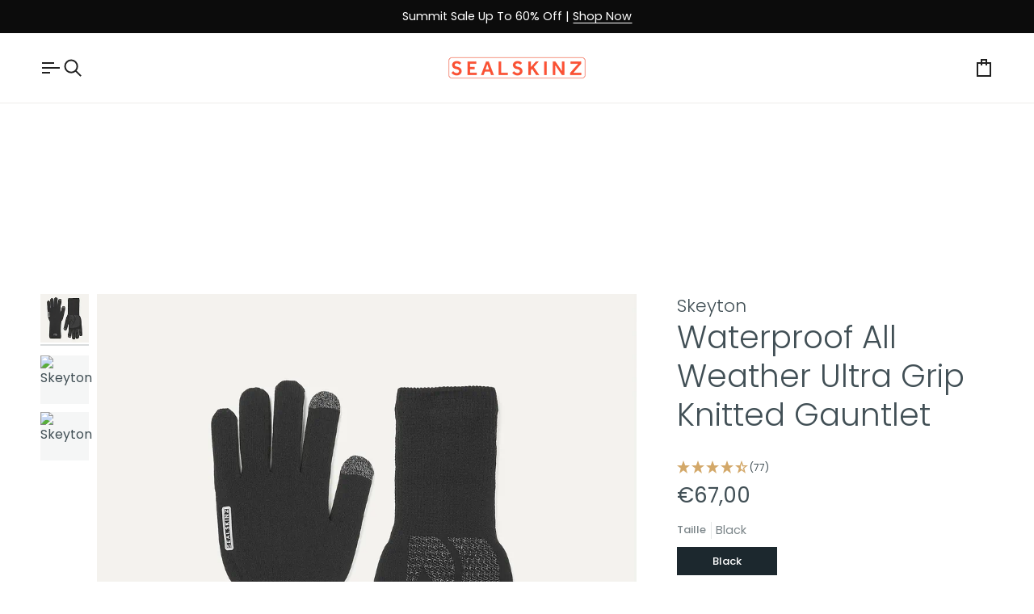

--- FILE ---
content_type: text/html; charset=utf-8
request_url: https://eu.sealskinz.com/fr/products/waterproof-all-weather-ultra-grip-knitted-gauntlet
body_size: 91522
content:
<!doctype html>




<html class="no-js" lang="fr" ><head>
	<script src="//eu.sealskinz.com/cdn/shop/files/pandectes-rules.js?v=4792215331582518228"></script>
	
	
	
	
	
		
  <script src="https://unpkg.com/sweetalert/dist/sweetalert.min.js"></script>
  <!-- Google Tag Manager -->
<script>(function(w,d,s,l,i){w[l]=w[l]||[];w[l].push({'gtm.start':
new Date().getTime(),event:'gtm.js'});var f=d.getElementsByTagName(s)[0],
j=d.createElement(s),dl=l!='dataLayer'?'&l='+l:'';j.async=true;j.src=
'https://www.googletagmanager.com/gtm.js?id='+i+dl;f.parentNode.insertBefore(j,f);
})(window,document,'script','dataLayer','GTM-WP7ZQ7C');</script>
<!-- End Google Tag Manager -->
  <script type="text/javascript">
    (function(c,l,a,r,i,t,y){
        c[a]=c[a]||function(){(c[a].q=c[a].q||[]).push(arguments)};
        t=l.createElement(r);t.async=1;t.src="https://www.clarity.ms/tag/"+i;
        y=l.getElementsByTagName(r)[0];y.parentNode.insertBefore(t,y);
    })(window, document, "clarity", "script", "cnipstfn0n");
</script>
  <script type="text/javascript">
  var jQuery351;
  window.dataLayer = window.dataLayer || [];
  
  function getCustomerSegment(r,f,m){
    var dateSplit = r.split(" ")
    var lastPurchasedt = new Date(dateSplit[1] + " " + dateSplit[0] + " " + dateSplit[2])
    var totalOrders = Number(f)
    var totalRevenue = Number(m)
    var dt = new Date()
    var sixMonthsAgo = dt.setMonth(dt.getMonth() - 6)
    var dt = new Date()
    var twelveMonthsAgo = dt.setMonth(dt.getMonth() - 12)
    var dt = new Date()
    var eighteenMonthsAgo = dt.setMonth(dt.getMonth() - 18)
    var monetaryUpper = 51
    var monetaryLower = 26
    if(lastPurchasedt > sixMonthsAgo && totalOrders > 1 && totalRevenue > monetaryUpper){
      return "Best Customer"
    }
    else if(lastPurchasedt < twelveMonthsAgo && totalOrders > 1 && totalRevenue > monetaryUpper){
      return "Churned Best Customer"
    } 
    else if(totalOrders == 0){
      return "Account holder with no orders"
    }
    else if(lastPurchasedt > sixMonthsAgo && totalOrders <= 1 && totalRevenue > monetaryUpper){
      return "High-spending New Customer"
    }
    else if(lastPurchasedt < sixMonthsAgo && lastPurchasedt > twelveMonthsAgo && totalOrders >= 1 && totalRevenue > monetaryLower){
      return "Have Potenial"
    }
    else if(lastPurchasedt > sixMonthsAgo && totalOrders > 1 && totalRevenue < monetaryUpper){
      return "Low-spending recent repeat customer"
    }
    else if(lastPurchasedt > sixMonthsAgo && totalOrders <= 1 && totalRevenue < monetaryUpper){
      return "Low-spending new customer"
    }
    else if(lastPurchasedt < eighteenMonthsAgo && totalOrders <= 1 && totalRevenue < monetaryLower){
      return "Worst customer"
    }
    else if(lastPurchasedt < sixMonthsAgo && lastPurchasedt > twelveMonthsAgo && totalOrders >= 1 && totalRevenue < monetaryLower){
      return "Low-spending almost churned"
    }
    else if(lastPurchasedt < twelveMonthsAgo && totalOrders >= 1){
      return "Churned"
    } else {
      return "Other"
    }
  }

  function analyzifyInitialize(){
    window.analyzifyloadScript = function(url, callback) {
      var script = document.createElement('script');
      script.type = 'text/javascript';
      // If the browser is Internet Explorer
      if (script.readyState){
        script.onreadystatechange = function() {
          if (script.readyState == 'loaded' || script.readyState == 'complete') {
            script.onreadystatechange = null;
            callback();
          }
        };
        // For any other browser
      } else {
        script.onload = function() {
          callback();
        };
      }
      script.src = url;
      document.getElementsByTagName('head')[0].appendChild(script);
    }

    window.analyzifyAppStart = function(){
      
      
      window.dataLayer.push({
        event: "sh_info",
        
            page_type: "product",
          
        page_currency: "EUR",
        
          user_type: "visitor"
        
      });

      window.analyzifyGetClickedProductPosition = function(elementHref, sku){
        if(sku != ''){
          var collection = null;
          
          return 0;
        }else{
          var elementIndex = -1
          collectionProductsElements = document.querySelectorAll('a[href*="/products/"]');
          collectionProductsElements.forEach(function(element,index){
            if (element.href.includes(elementHref)) {elementIndex = index + 1};
          });
          return elementIndex
        }
      }

      window.analyzifyCollectionPageHandle = function(){
        var collection = null;
        var collectionAllProducts = null;
        var collectionTitle = "";
        var collectionId = "";
        var collectionProductsBrand = [];
        var collectionProductsType = [];
        var collectionProductsSku = [];
        var collectionProductsName = [];
        var collectionProductsId = [];
        var collectionProductsPrice = [];
        var collectionProductsPosition = []; // we need to talk about, this data can be taken from DOM only (filter ON/OFF)
        var collectionGproductId = [];
        var collectionVariantId = [];
        var collectionVariantName = [];
        var collectionProductInventory = [];
        var collectionProductInventoryClick = [];
        var collectionProductVariantInventoryClick = [];
        
        
        window.dataLayer.push({
          event: 'ee_productImpression',
          category_name: collectionTitle,
          category_id: collectionId,
          category_product_brand: collectionProductsBrand,
          category_product_type: collectionProductsType,
          category_product_sku: collectionProductsSku,
          category_product_name: collectionProductsName,
          category_product_id: collectionProductsId,
          category_product_price: collectionProductsPrice,
          currency: "EUR",
          category_product_position: collectionProductsPosition,
          g_product_id: collectionGproductId,
          variant_id: collectionVariantId,
          variant_name: collectionVariantName,
          category_product_inventory: collectionProductInventory
        });

      

        jQuery351(document).on('click', 'a[href*="/products/"]', function(event) {
          if(jQuery351(this).hasClass("swatch__label")) return;
          var href= jQuery351(this).attr('href');
          if(collectionAllProducts.length < 1 ) return;
          var handle = href.split('/products/')[1];
          handle = handle.indexOf('?') > -1 ? handle.split('?')[0] : handle;
          var clickedProduct = collectionAllProducts.filter(function(product) {
              return product.handle === handle;
          });
          vid = event.target.closest('product-grid-item-variant').getAttribute('data-grid-item-variant')
          var clickedVariant;
          for(var i in clickedProduct[0].variants){
            if(clickedProduct[0].variants[i].id.toString() === vid.toString()){
              clickedVariant = clickedProduct[0].variants[i]
              break;
            }
          }

          var isClerk = event.target.closest(".clerk") ? true : false
          if (clickedProduct.length == 0 || isClerk) return;

          window.dataLayer.push({
            event: 'ee_productClick',
            category_name: collectionTitle,
            category_id: collectionId,
            product_name: clickedProduct[0].title,
            product_type: clickedProduct[0].type,
            sku: clickedProduct[0].variants[0].sku,
            product_id : clickedProduct[0].id.toString(),
            product_price: (clickedProduct[0].price / 100).toFixed(2).toString(),
            currency: "EUR",
            product_brand: clickedProduct[0].vendor,
            product_position: analyzifyGetClickedProductPosition(href, clickedProduct[0].variants[0].sku),
            variant_id: clickedVariant.id || clickedProduct[0].variants[0].id,
            variant_name: clickedVariant.title || clickedProduct[0].variants[0].title,
            product_inventory: collectionProductInventoryClick[clickedProduct[0].id.toString()]
          });
        });

      jQuery351(document).on('click', 'span.btn-state-ready', function(event) {
            var isAddToCart = jQuery351(this).parents('[x-data="productAddButtonForm()"]').length
            if(isAddToCart > 0){
              var productForm = jQuery351(this).parents('form[action="/cart/add"]');
              var variantInput = productForm.find('*[name="id"]')
              var quantityInput = productForm.find('input[name="quantity"]')
              var itemQuantity = quantityInput.length > 0 ? quantityInput.val() : 1
  
              var clickedVariant;
              var clickedProduct;
              for(var j in collectionAllProducts){
                var product = collectionAllProducts[j]
                for(var i in product.variants){
                  if(product.variants[i].id.toString() === variantInput.val().toString()){
                    clickedVariant = product.variants[i]
                    console.log(clickedVariant)
                    clickedProduct = product
                    console.log(clickedProduct)
                    break;
                  }
                }
              }
              var href = clickedProduct.handle
              window.dataLayer.push({
                event: 'ee_productClick',
                category_name: collectionTitle,
                category_id: collectionId,
                product_name: clickedProduct.title,
                product_type: clickedProduct.type,
                sku: clickedVariant.sku,
                product_id : clickedProduct.id.toString(),
                product_price: (clickedProduct.price / 100).toFixed(2).toString(),
                currency: "EUR",
                product_brand: clickedProduct.vendor,
                product_position: analyzifyGetClickedProductPosition(href, clickedProduct.variants[0].sku),
                variant_id: clickedVariant.id || clickedProduct.variants[0].id,
                variant_name: clickedVariant.title || clickedProduct.variants[0].title,
                product_inventory: collectionProductInventoryClick[clickedProduct.id.toString()],
                variant_inventory: collectionProductVariantInventoryClick[clickedProduct.id.toString()+"_"+clickedVariant.id.toString()],
                is_modal: "true"
              });

              window.dataLayer.push({
                event: 'ee_productDetail',
                name: clickedProduct.title,
                id: clickedProduct.id.toString(),
                price: (clickedProduct.price / 100).toFixed(2).toString(),
                currency: "EUR",
                brand: clickedProduct.vendor,
                product_type: clickedProduct.type,
                sku: clickedVariant.sku,
                category: collectionTitle,
                g_product_id: "shopify_EU_"+clickedProduct.id.toString()+"_"+clickedVariant.id || clickedProduct.variants[0].id.toString(),
                variant_id: clickedVariant.id || clickedProduct.variants[0].id,
                variant_name: clickedVariant.title || clickedProduct.variants[0].title,
                product_inventory: collectionProductInventoryClick[clickedProduct.id.toString()],
                variant_inventory: collectionProductVariantInventoryClick[clickedProduct.id.toString()+"_"+clickedVariant.id.toString()],
                is_modal: "true"
              });
                
              window.dataLayer.push({
                event: 'ee_addToCart',
                name: clickedProduct.title,
                id: clickedProduct.id.toString(),
                price: (clickedProduct.price / 100).toFixed(2).toString(),
                currency: "EUR",
                brand: clickedProduct.vendor,
                product_type: clickedProduct.type,
                category: collectionTitle,
                quantity: itemQuantity,
                variant: variantInput.val(),
                g_product_id: "shopify_EU_"+clickedProduct.id.toString()+"_"+variantInput.val(),
                variant_name: clickedVariant.title || clickedProduct.variants[0].title,
            	product_inventory: collectionProductInventoryClick[clickedProduct.id.toString()],
                variant_inventory: collectionProductVariantInventoryClick[clickedProduct.id.toString()+"_"+clickedVariant.id.toString()],
                is_modal: "true"
              });
              checkoutEvent();
            }
          });
      };

      window.analyzifySearchPageHandle = function(){
        var searchTerm = "";
        var searchResults = parseInt("");
        var searchResultsJson = null;
        var searchProductsBrand = [];
        var searchProductsType = [];
        var searchProductsSku = [];
        var searchProductsNames = [];
        var searchProductsIds = [];
        var searchProductsPrices = [];
        var searchProductsPosition = [];
        var searchGproductId = [];
        var searchVariantId = [];
        var searchVariantName = [];
        var searchProductInventory = [];
        
        

        window.dataLayer.push({
          event: 'searchListInfo',
          page_type: 'search',
          search_term: searchTerm,
          search_results: searchResults,
          category_product_brand: searchProductsBrand,
          category_product_type: searchProductsType,
          category_product_sku: searchProductsSku,
          category_product_name: searchProductsNames,
          category_product_id: searchProductsIds,
          category_product_price: searchProductsPrices,
          currency: "EUR",
          category_product_position: searchProductsPosition,
          g_product_id: searchGproductId,
          variant_id: searchVariantId,
          variant_name: searchVariantName,
          category_product_inventory: searchProductInventory
        });

        
        jQuery351(document).on('click', 'a[href*="/products/"]', function(event) {
          if(searchResultsJson.length < 1 ) return;
          var href= jQuery351(this).attr('href');
          var handle = href.split('/products/')[1];
          var clickedProduct = searchResultsJson.filter(function(product) {
            return handle.includes(product.handle);
          });
          var isClerk = event.target.closest(".clerk") ? true : false
          if (clickedProduct.length == 0 || isClerk) return;
          
          window.dataLayer.push({
            event: 'ee_productClick',
            product_name: clickedProduct[0].title,
            product_type: clickedProduct[0].type,
            sku: clickedProduct[0].variants[0].sku,
            product_id : clickedProduct[0].id,
            product_price: (clickedProduct[0].price / 100).toFixed(2).toString(),
            currency: "EUR",
            product_brand: clickedProduct[0].vendor,
            product_position: analyzifyGetClickedProductPosition(href, ""),
            variant_id: clickedProduct[0].variants[0].id,
            variant_name: clickedProduct[0].variants[0].title,
            product_inventory: searchProductInventory[analyzifyGetClickedProductPosition(href, "")-1]
          });

        });
      };

      window.analyzifyProductPageHandle = function(){
        var productName = "Skeyton";
        var productId = "7894566797552";
        var productPrice = "67.0";
        var productBrand = "Sealskinz";
        var productType = "Gloves";
        var productSku = "12124083000110";
        var productCollection = "Womens Thermal Gloves";
        
          
        var productInventory = "349";
        var variantInventory = "81";
        var variantName = "Black / S";
        window.dataLayer.push({
          event: 'ee_productDetail',
          name: productName,
          id: productId,
          price: productPrice,
          currency: "EUR",
          brand: productBrand,
          product_type: productType,
          sku: productSku,
          category: productCollection,
          g_product_id: "shopify_EU_"+productId+"_"+"42588449439984",
          variant_id: "42588449439984",
          variant_name: variantName,
          product_inventory: productInventory,
          variant_inventory: variantInventory
        });
//        var first_atc = null;
//        var selectors = ["input[name='add']", "button[name='add']", "#add-to-cart", "#AddToCartText", "#AddToCart", ".gtmatc", ".product-form__cart-submit", "#AddToCart-product-template", ".product-form__add-to-cart"];
//        var found_selectors = 0;
//        selectors.forEach(function(selector) {
//          found_selectors += jQuery351(selector).length;
//          if (first_atc == null && found_selectors) {
//            first_atc = selector
//          }
//        });
//        if (jQuery351(first_atc).length > 0 ) {
          jQuery351(document).on('click', 'button', function(event) {
            var isAddToCart = jQuery351(this).parents('[x-data="productAddButtonForm()"]').length
            var isQuickView = jQuery351(this).parents('div.quickview__form').length
            if(isAddToCart > 0 && isQuickView <=0){
            var productForm = jQuery351(this).parents('form[action="/cart/add"]');
              console.log(productForm)
            var variantInput = productForm.find('*[name="id"]')
            var quantityInput = productForm.find('input[name="quantity"]')
            var itemQuantity = quantityInput.length > 0 ? quantityInput.val() : 1
            window.dataLayer.push({
              event: 'ee_addToCart',
              name: productName,
              id: productId,
              price: productPrice,
              currency: "EUR",
              brand: productBrand,
              product_type: productType,
              category: productCollection,
              quantity: itemQuantity,
              variant: variantInput.val(),
              g_product_id: "shopify_EU_"+productId+"_"+variantInput.val(),
              variant_name: variantName,
          	  product_inventory: productInventory,
              variant_inventory: variantInventory
            });
            checkoutEvent();
            }
          });
//        }
        (function(history){
            var pushState = history.replaceState;
            history.replaceState = function(state) {
                if (typeof history.onpushstate == "function") {
                    history.onpushstate({state: state});
                }
                return pushState.apply(history, arguments);
            };
        })(window.history);
        window.onpopstate = history.onpushstate  = function(e) {
            var productForm = jQuery351('form[action="/cart/add"]');
            var variantInput = productForm.find('*[name="id"]')
            var quantityInput = productForm.find('input[name="quantity"]')
            var itemQuantity = quantityInput.length > 0 ? quantityInput.val() : 1
            var prods = [];
            var variantNames = [];
            
          		prods["42588449439984"] = "81";
                variantNames ["42588449439984"] = "Black / S";
          	
          		prods["42588449505520"] = "115";
                variantNames ["42588449505520"] = "Black / M";
          	
          		prods["42588449603824"] = "107";
                variantNames ["42588449603824"] = "Black / L";
          	
          		prods["42588449669360"] = "46";
                variantNames ["42588449669360"] = "Black / XL";
          	
            var variantInventory = "81"; 
            window.dataLayer.push({
              event: 'ee_productDetail',
              name: productName,
              id: productId,
              price: productPrice,
              currency: "EUR",
              brand: productBrand,
              product_type: productType,
              sku: productSku,
              category: productCollection,
              g_product_id: "shopify_EU_"+productId+"_"+variantInput.val(),
              variant_id: variantInput.val(),
              variant_name: variantNames[variantInput.val()],
          	  product_inventory: productInventory,
              variant_inventory: prods[variantInput.val()]
            });
         }
      };

      window.checkoutEvent = function(){
        jQuery351.getJSON('/cart.js', function(cart) {
          if(cart.items.length > 0){
            var cartId = cart.token;
            var cartTotalValue = cart.total_price;
            var cartTotalQuantity = cart.item_count;
            var cartCurrency = cart.currency;
            var cartItemsName = [];
            var cartItemsBrand = [];
            var cartItemsType = [];
            var cartItemsSku = [];
            var cartItemsId = [];
            var cartItemsVariantId = [];
            var cartItemsVariantTitle = [];
            var cartItemsPrice = [];
            var cartItemsQuantity = [];
            var cartItemsQuantity = [];
            var cartGProductIds = [];
            var cartProductInventory = [];
            var cartVariantInventory = [];

            jQuery351.each(cart.items, function(key,val) {
              cartItemsName.push(val.product_title);
              cartItemsBrand.push(val.vendor);
              cartItemsType.push(val.product_type);
              cartItemsSku.push(val.sku);
              cartItemsId.push(val.product_id);
              cartItemsVariantId.push(val.variant_id);
              cartItemsVariantTitle.push(val.title);
              cartItemsPrice.push(parseFloat(parseInt(val.original_price)/100));
              cartItemsQuantity.push(val.quantity);
              cartGProductIds.push("shopify_EU_"+val.product_id+"_"+val.variant_id);
            });

            window.dataLayer.push({
              event: 'ee_checkout_add_to_cart',
              page_type: 'cart',
              name: cartItemsName,
              brand: cartItemsBrand,
              product_type: cartItemsType,
              sku: cartItemsSku,
              id: cartItemsId,
              variant_id: cartItemsVariantId,
              variant: cartItemsVariantTitle,
              price: cartItemsPrice,
              quantity: cartItemsQuantity,
              cart_id: cart.token,
              currency: cartCurrency,
              totalValue: parseFloat(cart.total_price)/100,
              totalQuantity: cart.item_count,
              g_product_id: cartGProductIds
            });
           }
        });
      };

      window.analyzifyCartPageHandle = function(){
        var cartTotalValue = "0.0";
        var cartTotalQuantity = "0";
        var cartCurrency = "EUR";
        var cartItemsName = [];
        var cartItemsCategory = [];
        var cartItemsBrand = [];
        var cartItemsType = [];
        var cartItemsSku = [];
        var cartItemsId = [];
        var cartItemsVariantId = [];
        var cartItemsVariantTitle = [];
        var cartItemsPrice = [];
        var cartItemsQuantity = [];
        var cartItemsCategoryIds = [];

        
        


        window.dataLayer.push({
          event: 'ee_checkout',
          page_type: 'cart',
          name: cartItemsName,
          category: cartItemsCategory,
          brand: cartItemsBrand,
          product_type: cartItemsType,
          sku: cartItemsSku,
          id: cartItemsId,
          variant_id: cartItemsVariantId,
          variant: cartItemsVariantTitle,
          price: cartItemsPrice,
          currency: "EUR",
          quantity: cartItemsQuantity,
          category_id: cartItemsCategoryIds,
          currency: cartCurrency,
          totalValue: cartTotalValue,
          totalQuantity: cartTotalQuantity * 1
        });
      };

      
          analyzifyProductPageHandle()
        
      
      
      var cartItemsJson = {"note":null,"attributes":{},"original_total_price":0,"total_price":0,"total_discount":0,"total_weight":0.0,"item_count":0,"items":[],"requires_shipping":false,"currency":"EUR","items_subtotal_price":0,"cart_level_discount_applications":[],"checkout_charge_amount":0};
      jQuery351(document).on('click', ".cart__remove", function(event) {
        var removedvid = jQuery351(this).attr("data-vid");
        var removedItemData = cartItemsJson.items.filter(function(item){
          return item.variant_id.toString() === removedvid
        })
        var removedItem = removedItemData[0];
        window.dataLayer.push({
          event:'ee_removeFromCart',
          name: removedItem.product_title,
          id : removedItem.product_id.toString(),
          variant : removedItem.id.toString(),
          price: (removedItem.price / 100).toFixed(2).toString(),
          currency: "EUR",
          brand: removedItem.vendor,
          quantity: removedItem.quantity
        });
      });
    }
  }

  analyzifyInitialize();
  analyzifyloadScript('//ajax.googleapis.com/ajax/libs/jquery/3.5.1/jquery.min.js', function() {
    jQuery351 = jQuery.noConflict(true);
    analyzifyAppStart();
  });
</script>
  <meta charset="utf-8">
  <meta http-equiv="X-UA-Compatible" content="IE=edge,chrome=1">
  <meta name="viewport" content="width=device-width,initial-scale=1,viewport-fit=cover">
  <meta name="theme-color" content="#a20307"><link rel="canonical" href="https://eu.sealskinz.com/fr/products/waterproof-all-weather-ultra-grip-knitted-gauntlet"><!-- ======================= Pipeline Theme V7.2.2 ========================= -->

  <!-- Preloading ================================================================== -->

  <link rel="preconnect" href="https://fonts.shopify.com" crossorigin>
  <link rel="preload" href="//eu.sealskinz.com/cdn/fonts/poppins/poppins_n4.0ba78fa5af9b0e1a374041b3ceaadf0a43b41362.woff2" as="font" type="font/woff2" crossorigin>
  <link rel="preload" href="//eu.sealskinz.com/cdn/fonts/poppins/poppins_n3.05f58335c3209cce17da4f1f1ab324ebe2982441.woff2" as="font" type="font/woff2" crossorigin>
  <link rel="preload" href="//eu.sealskinz.com/cdn/fonts/poppins/poppins_n4.0ba78fa5af9b0e1a374041b3ceaadf0a43b41362.woff2" as="font" type="font/woff2" crossorigin>

  <!-- Title and description ================================================ --><link rel="shortcut icon" href="https://sfycdn.speedsize.com/391acfdf-da58-4e08-9ded-7b61e80c322e/https://eu.sealskinz.com/cdn/shop/files/logo-square-new_1_32x32.png?v=1681917147" type="image/png">
  <title>
    

    Skeyton - Waterproof All Weather Ultra Grip Knitted Gauntlet
&ndash; Sealskinz EU

  </title><meta name="description" content="The original waterproof, windproof and breathable knitted gauntlet. Offering grip and an equal balance of warmth and breathability. Free shipping available.">
  <!-- /snippets/social-meta-tags.liquid --><meta property="og:site_name" content="Sealskinz EU">
<meta property="og:url" content="https://eu.sealskinz.com/fr/products/waterproof-all-weather-ultra-grip-knitted-gauntlet">
<meta property="og:title" content="Skeyton">
<meta property="og:type" content="product">
<meta property="og:description" content="The original waterproof, windproof and breathable knitted gauntlet. Offering grip and an equal balance of warmth and breathability. Free shipping available."><meta property="og:price:amount" content="67,00">
  <meta property="og:price:currency" content="EUR">
      <meta property="og:image" content="http://eu.sealskinz.com/cdn/shop/files/24252109P_SKEYTON_WATERPROOF_ALL_WEATHER_ULTRA_GRIP_KNITTED_GAUNTLET_BLACK_1.jpg?v=1761596773">
      <meta property="og:image:secure_url" content="https://sfycdn.speedsize.com/391acfdf-da58-4e08-9ded-7b61e80c322e/https://eu.sealskinz.com/cdn/shop/files/24252109P_SKEYTON_WATERPROOF_ALL_WEATHER_ULTRA_GRIP_KNITTED_GAUNTLET_BLACK_1.jpg?v=1761596773">
      <meta property="og:image:height" content="2700">
      <meta property="og:image:width" content="2700">
      <meta property="og:image" content="http://eu.sealskinz.com/cdn/shop/files/24252109P_SKEYTON_WATERPROOF_ALL_WEATHER_ULTRA_GRIP_KNITTED_GAUNTLET_BLACK_2.jpg?v=1761596773">
      <meta property="og:image:secure_url" content="https://sfycdn.speedsize.com/391acfdf-da58-4e08-9ded-7b61e80c322e/https://eu.sealskinz.com/cdn/shop/files/24252109P_SKEYTON_WATERPROOF_ALL_WEATHER_ULTRA_GRIP_KNITTED_GAUNTLET_BLACK_2.jpg?v=1761596773">
      <meta property="og:image:height" content="2700">
      <meta property="og:image:width" content="2700">
      <meta property="og:image" content="http://eu.sealskinz.com/cdn/shop/files/24252109P_SKEYTON_WATERPROOF_ALL_WEATHER_ULTRA_GRIP_KNITTED_GAUNTLET_BLACK_3.jpg?v=1761596773">
      <meta property="og:image:secure_url" content="https://sfycdn.speedsize.com/391acfdf-da58-4e08-9ded-7b61e80c322e/https://eu.sealskinz.com/cdn/shop/files/24252109P_SKEYTON_WATERPROOF_ALL_WEATHER_ULTRA_GRIP_KNITTED_GAUNTLET_BLACK_3.jpg?v=1761596773">
      <meta property="og:image:height" content="2700">
      <meta property="og:image:width" content="2700">
<meta property="twitter:image" content="http://eu.sealskinz.com/cdn/shop/files/24252109P_SKEYTON_WATERPROOF_ALL_WEATHER_ULTRA_GRIP_KNITTED_GAUNTLET_BLACK_1_1200x1200.jpg?v=1761596773">

<meta name="twitter:site" content="@">
<meta name="twitter:card" content="summary_large_image">
<meta name="twitter:title" content="Skeyton">
<meta name="twitter:description" content="The original waterproof, windproof and breathable knitted gauntlet. Offering grip and an equal balance of warmth and breathability. Free shipping available."><!-- CSS ================================================================== -->

  <link href="//eu.sealskinz.com/cdn/shop/t/113/assets/font-settings.css?v=171545628982889600671767099464" rel="stylesheet" type="text/css" media="all" />

  <!-- /snippets/css-variables.liquid -->


<style data-shopify>

:root {
/* ================ Layout Variables ================ */






--LAYOUT-WIDTH: 1450px;
--LAYOUT-GUTTER: 20px;
--LAYOUT-GUTTER-OFFSET: -20px;
--NAV-GUTTER: 15px;
--LAYOUT-OUTER: 50px;

/* ================ Product video ================ */

--COLOR-VIDEO-BG: #f2f2f2;


/* ================ Color Variables ================ */

/* === Backgrounds ===*/
--COLOR-BG: #ffffff;
--COLOR-BG-ACCENT: #eeecea;

/* === Text colors ===*/
--COLOR-TEXT-DARK: #1c282e;
--COLOR-TEXT: #414f55;
--COLOR-TEXT-LIGHT: #7a8488;

/* === Bright color ===*/
--COLOR-PRIMARY: #f65035;
--COLOR-PRIMARY-HOVER: #df2000;
--COLOR-PRIMARY-FADE: rgba(246, 80, 53, 0.05);
--COLOR-PRIMARY-FADE-HOVER: rgba(246, 80, 53, 0.1);--COLOR-PRIMARY-OPPOSITE: #ffffff;

/* === Secondary/link Color ===*/
--COLOR-SECONDARY: #a20307;
--COLOR-SECONDARY-HOVER: #590002;
--COLOR-SECONDARY-FADE: rgba(162, 3, 7, 0.05);
--COLOR-SECONDARY-FADE-HOVER: rgba(162, 3, 7, 0.1);--COLOR-SECONDARY-OPPOSITE: #ffffff;

/* === Shades of grey ===*/
--COLOR-A5:  rgba(65, 79, 85, 0.05);
--COLOR-A10: rgba(65, 79, 85, 0.1);
--COLOR-A20: rgba(65, 79, 85, 0.2);
--COLOR-A35: rgba(65, 79, 85, 0.35);
--COLOR-A50: rgba(65, 79, 85, 0.5);
--COLOR-A80: rgba(65, 79, 85, 0.8);
--COLOR-A90: rgba(65, 79, 85, 0.9);
--COLOR-A95: rgba(65, 79, 85, 0.95);


/* ================ Inverted Color Variables ================ */

--INVERSE-BG: #000000;
--INVERSE-BG-ACCENT: #202020;

/* === Text colors ===*/
--INVERSE-TEXT-DARK: #ffffff;
--INVERSE-TEXT: #eeecea;
--INVERSE-TEXT-LIGHT: #a7a5a4;

/* === Bright color ===*/
--INVERSE-PRIMARY: #9cff02;
--INVERSE-PRIMARY-HOVER: #6eb400;
--INVERSE-PRIMARY-FADE: rgba(156, 255, 2, 0.05);
--INVERSE-PRIMARY-FADE-HOVER: rgba(156, 255, 2, 0.1);--INVERSE-PRIMARY-OPPOSITE: #000000;


/* === Second Color ===*/
--INVERSE-SECONDARY: #d3a869;
--INVERSE-SECONDARY-HOVER: #cc8824;
--INVERSE-SECONDARY-FADE: rgba(211, 168, 105, 0.05);
--INVERSE-SECONDARY-FADE-HOVER: rgba(211, 168, 105, 0.1);--INVERSE-SECONDARY-OPPOSITE: #000000;


/* === Shades of grey ===*/
--INVERSE-A5:  rgba(238, 236, 234, 0.05);
--INVERSE-A10: rgba(238, 236, 234, 0.1);
--INVERSE-A20: rgba(238, 236, 234, 0.2);
--INVERSE-A35: rgba(238, 236, 234, 0.3);
--INVERSE-A80: rgba(238, 236, 234, 0.8);
--INVERSE-A90: rgba(238, 236, 234, 0.9);
--INVERSE-A95: rgba(238, 236, 234, 0.95);


/* ================ Bright Color Variables ================ */

--BRIGHT-BG: #d2815f;
--BRIGHT-BG-ACCENT: #f6f6f6;

/* === Text colors ===*/
--BRIGHT-TEXT-DARK: #ffffff;
--BRIGHT-TEXT: #ffffff;
--BRIGHT-TEXT-LIGHT: #f2d9cf;

/* === Bright color ===*/
--BRIGHT-PRIMARY: #f65035;
--BRIGHT-PRIMARY-HOVER: #df2000;
--BRIGHT-PRIMARY-FADE: rgba(246, 80, 53, 0.05);
--BRIGHT-PRIMARY-FADE-HOVER: rgba(246, 80, 53, 0.1);--BRIGHT-PRIMARY-OPPOSITE: #000000;


/* === Second Color ===*/
--BRIGHT-SECONDARY: #36588a;
--BRIGHT-SECONDARY-HOVER: #18335b;
--BRIGHT-SECONDARY-FADE: rgba(54, 88, 138, 0.05);
--BRIGHT-SECONDARY-FADE-HOVER: rgba(54, 88, 138, 0.1);--BRIGHT-SECONDARY-OPPOSITE: #ffffff;


/* === Shades of grey ===*/
--BRIGHT-A5:  rgba(255, 255, 255, 0.05);
--BRIGHT-A10: rgba(255, 255, 255, 0.1);
--BRIGHT-A20: rgba(255, 255, 255, 0.2);
--BRIGHT-A35: rgba(255, 255, 255, 0.3);
--BRIGHT-A80: rgba(255, 255, 255, 0.8);
--BRIGHT-A90: rgba(255, 255, 255, 0.9);
--BRIGHT-A95: rgba(255, 255, 255, 0.95);


/* === Account Bar ===*/
--COLOR-ANNOUNCEMENT-BG: #0c0c0c;
--COLOR-ANNOUNCEMENT-TEXT: #ffffff;

/* === Nav and dropdown link background ===*/
--COLOR-NAV: #ffffff;
--COLOR-NAV-TEXT: #202020;
--COLOR-NAV-TEXT-DARK: #000000;
--COLOR-NAV-TEXT-LIGHT: #636363;
--COLOR-NAV-BORDER: #eeecea;
--COLOR-NAV-A10: rgba(32, 32, 32, 0.1);
--COLOR-NAV-A50: rgba(32, 32, 32, 0.5);
--COLOR-HIGHLIGHT-LINK: #944f42;

/* === Site Footer ===*/
--COLOR-FOOTER-BG: #202020;
--COLOR-FOOTER-TEXT: #ffffff;
--COLOR-FOOTER-A5: rgba(255, 255, 255, 0.05);
--COLOR-FOOTER-A15: rgba(255, 255, 255, 0.15);
--COLOR-FOOTER-A90: rgba(255, 255, 255, 0.9);

/* === Sub-Footer ===*/
--COLOR-SUB-FOOTER-BG: #202020;
--COLOR-SUB-FOOTER-TEXT: #ffffff;
--COLOR-SUB-FOOTER-A5: rgba(255, 255, 255, 0.05);
--COLOR-SUB-FOOTER-A15: rgba(255, 255, 255, 0.15);
--COLOR-SUB-FOOTER-A90: rgba(255, 255, 255, 0.9);

/* === Products ===*/
--PRODUCT-GRID-ASPECT-RATIO: 90.0%;

/* === Product badges ===*/
--COLOR-BADGE: #495a4f;
--COLOR-BADGE-TEXT: #ffffff;
--COLOR-BADGE-TEXT-DARK: #d9d9d9;
--COLOR-BADGE-TEXT-HOVER: #ffffff;
--COLOR-BADGE-HAIRLINE: #526258;

/* === Product item slider ===*/--COLOR-PRODUCT-SLIDER: #495a4f;--COLOR-PRODUCT-SLIDER-OPPOSITE: rgba(255, 255, 255, 0.06);/* === disabled form colors ===*/
--COLOR-DISABLED-BG: #ecedee;
--COLOR-DISABLED-TEXT: #bdc1c4;

--INVERSE-DISABLED-BG: #181817;
--INVERSE-DISABLED-TEXT: #535352;


/* === Tailwind RGBA Palette ===*/
--RGB-CANVAS: 255 255 255;
--RGB-CONTENT: 65 79 85;
--RGB-PRIMARY: 246 80 53;
--RGB-SECONDARY: 162 3 7;

--RGB-DARK-CANVAS: 0 0 0;
--RGB-DARK-CONTENT: 238 236 234;
--RGB-DARK-PRIMARY: 156 255 2;
--RGB-DARK-SECONDARY: 211 168 105;

--RGB-BRIGHT-CANVAS: 210 129 95;
--RGB-BRIGHT-CONTENT: 255 255 255;
--RGB-BRIGHT-PRIMARY: 246 80 53;
--RGB-BRIGHT-SECONDARY: 54 88 138;

--RGB-PRIMARY-CONTRAST: 255 255 255;
--RGB-SECONDARY-CONTRAST: 255 255 255;

--RGB-DARK-PRIMARY-CONTRAST: 0 0 0;
--RGB-DARK-SECONDARY-CONTRAST: 0 0 0;

--RGB-BRIGHT-PRIMARY-CONTRAST: 0 0 0;
--RGB-BRIGHT-SECONDARY-CONTRAST: 255 255 255;


/* === Button Radius === */
--BUTTON-RADIUS: 8px;


/* === Icon Stroke Width === */
--ICON-STROKE-WIDTH: 2px;


/* ================ Typography ================ */

--FONT-STACK-BODY: Poppins, sans-serif;
--FONT-STYLE-BODY: normal;
--FONT-WEIGHT-BODY: 400;
--FONT-WEIGHT-BODY-BOLD: 500;
--FONT-ADJUST-BODY: 1.1;

  --FONT-BODY-TRANSFORM: none;
  --FONT-BODY-LETTER-SPACING: normal;


--FONT-STACK-HEADING-ALT: Poppins, sans-serif;

--FONT-STACK-HEADING: Poppins, sans-serif;
--FONT-STYLE-HEADING: normal;
--FONT-WEIGHT-HEADING: 300;
--FONT-WEIGHT-HEADING-BOLD: 400;
--FONT-ADJUST-HEADING: 1.0;

  --FONT-HEADING-TRANSFORM: none;
  --FONT-HEADING-LETTER-SPACING: normal;


--FONT-STACK-ACCENT: Poppins, sans-serif;
--FONT-STYLE-ACCENT: normal;
--FONT-WEIGHT-ACCENT: 400;
--FONT-WEIGHT-ACCENT-BOLD: 500;
--FONT-ADJUST-ACCENT: 1.0;

  --FONT-ACCENT-TRANSFORM: none;
  --FONT-ACCENT-LETTER-SPACING: normal;


--TYPE-STACK-NAV: Poppins, sans-serif;
--TYPE-STYLE-NAV: normal;
--TYPE-ADJUST-NAV: 1.1;
--TYPE-WEIGHT-NAV: 500;

  --FONT-NAV-TRANSFORM: uppercase;
  --FONT-NAV-LETTER-SPACING: 0.04em;

--TYPE-STACK-BUTTON: Poppins, sans-serif;
--TYPE-STYLE-BUTTON: normal;
--TYPE-ADJUST-BUTTON: 1.1;
--TYPE-WEIGHT-BUTTON: 500;

  --FONT-BUTTON-TRANSFORM: uppercase;
  --FONT-BUTTON-LETTER-SPACING: 0.04em;

--TYPE-STACK-KICKER: Poppins, sans-serif;
--TYPE-STYLE-KICKER: normal;
--TYPE-ADJUST-KICKER: 1.0;
--TYPE-WEIGHT-KICKER: 400;

  --FONT-KICKER-TRANSFORM: none;
  --FONT-KICKER-LETTER-SPACING: normal;



--ICO-SELECT: url('//eu.sealskinz.com/cdn/shop/t/113/assets/ico-select.svg?v=54947020733295602861767099464');

/* ================ Photo correction ================ */
--PHOTO-CORRECTION: 100%;



}


/* ================ Typography ================ */
/* ================ type-scale.com ============ */

/* 1.16 base 13 */
:root {
 --font-1: 10px;
 --font-2: 11.3px;
 --font-3: 12px;
 --font-4: 13px;
 --font-5: 15.5px;
 --font-6: 17px;
 --font-7: 20px;
 --font-8: 23.5px;
 --font-9: 27px;
 --font-10:32px;
 --font-11:37px;
 --font-12:43px;
 --font-13:49px;
 --font-14:57px;
 --font-15:67px;
}

/* 1.175 base 13.5 */
@media only screen and (min-width: 480px) and (max-width: 1099px) {
  :root {
    --font-1: 10px;
    --font-2: 11.5px;
    --font-3: 12.5px;
    --font-4: 13.5px;
    --font-5: 16px;
    --font-6: 18px;
    --font-7: 21px;
    --font-8: 25px;
    --font-9: 29px;
    --font-10:34px;
    --font-11:40px;
    --font-12:47px;
    --font-13:56px;
    --font-14:65px;
   --font-15:77px;
  }
}
/* 1.22 base 14.5 */
@media only screen and (min-width: 1100px) {
  :root {
    --font-1: 10px;
    --font-2: 11.5px;
    --font-3: 13px;
    --font-4: 14.5px;
    --font-5: 17.5px;
    --font-6: 22px;
    --font-7: 26px;
    --font-8: 32px;
    --font-9: 39px;
    --font-10:48px;
    --font-11:58px;
    --font-12:71px;
    --font-13:87px;
    --font-14:106px;
    --font-15:129px;
 }
}


</style>


  <link href="//eu.sealskinz.com/cdn/shop/t/113/assets/theme.css?v=118831664059759602901767099464" rel="stylesheet" type="text/css" media="all" />
  <link href="//eu.sealskinz.com/cdn/shop/t/113/assets/sealskinz.css?v=37390177781661594201767099464" rel="stylesheet" type="text/css" media="all" />

  <script>
    document.documentElement.className = document.documentElement.className.replace('no-js', 'js');

    
      document.documentElement.classList.add('aos-initialized');let root = '/fr';
    if (root[root.length - 1] !== '/') {
      root = `${root}/`;
    }
    var theme = {
      routes: {
        root_url: root,
        cart: '/fr/cart',
        cart_add_url: '/fr/cart/add',
        product_recommendations_url: '/fr/recommendations/products',
        account_addresses_url: '/fr/account/addresses',
        predictive_search_url: '/fr/search/suggest'
      },
      state: {
        cartOpen: null,
      },
      sizes: {
        small: 480,
        medium: 768,
        large: 1100,
        widescreen: 1400
      },
      assets: {
        photoswipe: '//eu.sealskinz.com/cdn/shop/t/113/assets/photoswipe.js?v=111973459442746922111767099464',
        smoothscroll: '//eu.sealskinz.com/cdn/shop/t/113/assets/smoothscroll.js?v=37906625415260927261767099464',
        swatches: '//eu.sealskinz.com/cdn/shop/t/113/assets/swatches.json?v=34030821577656630081767099464',
        noImage: 'https://sfycdn.speedsize.com/391acfdf-da58-4e08-9ded-7b61e80c322e/https://eu.sealskinz.com/cdn/shopifycloud/storefront/assets/no-image-2048-a2addb12.gif',
        base: 'https://sfycdn.speedsize.com/391acfdf-da58-4e08-9ded-7b61e80c322e/https://eu.sealskinz.com/cdn/shop/t/113/assets/'
      },
      strings: {
        swatchesKey: "Couleur",
        addToCart: "Ajouter au panier",
        estimateShipping: "Estimation des frais de port",
        noShippingAvailable: "Nous ne livrons pas à cette destination.",
        free: "Libérer",
        from: "À partir de",
        preOrder: "Pré-commander",
        soldOut: "Épuisé",
        sale: "Soldes",
        subscription: "Abonnement",
        unavailable: "Non disponible",
        unitPrice: "Prix ​​unitaire",
        unitPriceSeparator: "par",
        stockout: "Tout le stock disponible est dans le panier",
        products: "Produits",
        pages: "Pages",
        collections: "Collections",
        resultsFor: "Résultats pour",
        noResultsFor: "Aucun résultat pour",
        articles: "Articles",
        successMessage: "Lien copié dans le presse-papiers",
      },
      settings: {
        badge_sale_type: "percentage",
        animate_hover: true,
        animate_scroll: true,
        show_locale_desktop: null,
        show_locale_mobile: null,
        show_currency_desktop: null,
        show_currency_mobile: null,
        currency_select_type: "country",
        currency_code_enable: false,
        cycle_images_hover_delay: 1.5
      },
      info: {
        name: 'pipeline'
      },
      version: '7.2.2',
      moneyFormat: "€{{amount_with_comma_separator}}",
      shopCurrency: "EUR",
      currencyCode: "EUR"
    }
    let windowInnerHeight = window.innerHeight;
    document.documentElement.style.setProperty('--full-screen', `${windowInnerHeight}px`);
    document.documentElement.style.setProperty('--three-quarters', `${windowInnerHeight * 0.75}px`);
    document.documentElement.style.setProperty('--two-thirds', `${windowInnerHeight * 0.66}px`);
    document.documentElement.style.setProperty('--one-half', `${windowInnerHeight * 0.5}px`);
    document.documentElement.style.setProperty('--one-third', `${windowInnerHeight * 0.33}px`);
    document.documentElement.style.setProperty('--one-fifth', `${windowInnerHeight * 0.2}px`);

    window.isRTL = document.documentElement.getAttribute('dir') === 'rtl';
  </script><!-- Theme Javascript ============================================================== -->
  <script src="//eu.sealskinz.com/cdn/shop/t/113/assets/vendor.js?v=80677659914404103211767099464" defer="defer"></script>
  <script src="//eu.sealskinz.com/cdn/shop/t/113/assets/theme.js?v=164914055812418914601767099464" defer="defer"></script>

  <script>
    (function () {
      function onPageShowEvents() {
        if ('requestIdleCallback' in window) {
          requestIdleCallback(initCartEvent, { timeout: 500 })
        } else {
          initCartEvent()
        }
        function initCartEvent(){
          window.fetch(window.theme.routes.cart + '.js')
          .then((response) => {
            if(!response.ok){
              throw {status: response.statusText};
            }
            return response.json();
          })
          .then((response) => {
            document.dispatchEvent(new CustomEvent('theme:cart:change', {
              detail: {
                cart: response,
              },
              bubbles: true,
            }));
            return response;
          })
          .catch((e) => {
            console.error(e);
          });
        }
      };
      window.onpageshow = onPageShowEvents;
    })();
  </script>

  <script type="text/javascript">
    if (window.MSInputMethodContext && document.documentMode) {
      var scripts = document.getElementsByTagName('script')[0];
      var polyfill = document.createElement("script");
      polyfill.defer = true;
      polyfill.src = "//eu.sealskinz.com/cdn/shop/t/113/assets/ie11.js?v=144489047535103983231767099464";

      scripts.parentNode.insertBefore(polyfill, scripts);
    }
  </script>

  <!-- Shopify app scripts =========================================================== -->
  <script>window.performance && window.performance.mark && window.performance.mark('shopify.content_for_header.start');</script><meta name="facebook-domain-verification" content="pzj57tobe3aksmgdoxaus3t5y6bnki">
<meta name="google-site-verification" content="gdcsQzv0-xuXTMpZfRKXiWc2Z_PW-SBmdp-rltnd63s">
<meta name="google-site-verification" content="z5FEeiugxnO8lDFMTONyg7lejUxLGZS61mQowIYSfF0">
<meta id="shopify-digital-wallet" name="shopify-digital-wallet" content="/63615795440/digital_wallets/dialog">
<meta name="shopify-checkout-api-token" content="b7f47cd0e349ae4c3523b7a123d183cc">
<meta id="in-context-paypal-metadata" data-shop-id="63615795440" data-venmo-supported="false" data-environment="production" data-locale="fr_FR" data-paypal-v4="true" data-currency="EUR">
<link rel="alternate" hreflang="x-default" href="https://eu.sealskinz.com/products/waterproof-all-weather-ultra-grip-knitted-gauntlet">
<link rel="alternate" hreflang="en-FR" href="https://eu.sealskinz.com/products/waterproof-all-weather-ultra-grip-knitted-gauntlet">
<link rel="alternate" hreflang="da-FR" href="https://eu.sealskinz.com/da/products/waterproof-all-weather-ultra-grip-knitted-gauntlet">
<link rel="alternate" hreflang="sv-FR" href="https://eu.sealskinz.com/sv/products/waterproof-all-weather-ultra-grip-knitted-gauntlet">
<link rel="alternate" hreflang="fi-FR" href="https://eu.sealskinz.com/fi/products/waterproof-all-weather-ultra-grip-knitted-gauntlet">
<link rel="alternate" hreflang="es-FR" href="https://eu.sealskinz.com/es/products/waterproof-all-weather-ultra-grip-knitted-gauntlet">
<link rel="alternate" hreflang="it-FR" href="https://eu.sealskinz.com/it/products/waterproof-all-weather-ultra-grip-knitted-gauntlet">
<link rel="alternate" hreflang="de-FR" href="https://eu.sealskinz.com/de/products/waterproof-all-weather-ultra-grip-knitted-gauntlet">
<link rel="alternate" hreflang="fr-FR" href="https://eu.sealskinz.com/fr/products/waterproof-all-weather-ultra-grip-knitted-gauntlet">
<link rel="alternate" hreflang="nl-FR" href="https://eu.sealskinz.com/nl/products/waterproof-all-weather-ultra-grip-knitted-gauntlet">
<link rel="alternate" type="application/json+oembed" href="https://eu.sealskinz.com/fr/products/waterproof-all-weather-ultra-grip-knitted-gauntlet.oembed">
<script async="async" src="/checkouts/internal/preloads.js?locale=fr-FR"></script>
<link rel="preconnect" href="https://shop.app" crossorigin="anonymous">
<script async="async" src="https://shop.app/checkouts/internal/preloads.js?locale=fr-FR&shop_id=63615795440" crossorigin="anonymous"></script>
<script id="apple-pay-shop-capabilities" type="application/json">{"shopId":63615795440,"countryCode":"GB","currencyCode":"EUR","merchantCapabilities":["supports3DS"],"merchantId":"gid:\/\/shopify\/Shop\/63615795440","merchantName":"Sealskinz EU","requiredBillingContactFields":["postalAddress","email","phone"],"requiredShippingContactFields":["postalAddress","email","phone"],"shippingType":"shipping","supportedNetworks":["visa","maestro","masterCard","amex","discover","elo"],"total":{"type":"pending","label":"Sealskinz EU","amount":"1.00"},"shopifyPaymentsEnabled":true,"supportsSubscriptions":true}</script>
<script id="shopify-features" type="application/json">{"accessToken":"b7f47cd0e349ae4c3523b7a123d183cc","betas":["rich-media-storefront-analytics"],"domain":"eu.sealskinz.com","predictiveSearch":true,"shopId":63615795440,"locale":"fr"}</script>
<script>var Shopify = Shopify || {};
Shopify.shop = "sealskinz-eu.myshopify.com";
Shopify.locale = "fr";
Shopify.currency = {"active":"EUR","rate":"1.0"};
Shopify.country = "FR";
Shopify.theme = {"name":"Sealskinz 7.2.2 [Yew Years Day 01\/01\/26]","id":187891843449,"schema_name":"Pipeline","schema_version":"7.2.2","theme_store_id":739,"role":"main"};
Shopify.theme.handle = "null";
Shopify.theme.style = {"id":null,"handle":null};
Shopify.cdnHost = "eu.sealskinz.com/cdn";
Shopify.routes = Shopify.routes || {};
Shopify.routes.root = "/fr/";</script>
<script type="module">!function(o){(o.Shopify=o.Shopify||{}).modules=!0}(window);</script>
<script>!function(o){function n(){var o=[];function n(){o.push(Array.prototype.slice.apply(arguments))}return n.q=o,n}var t=o.Shopify=o.Shopify||{};t.loadFeatures=n(),t.autoloadFeatures=n()}(window);</script>
<script>
  window.ShopifyPay = window.ShopifyPay || {};
  window.ShopifyPay.apiHost = "shop.app\/pay";
  window.ShopifyPay.redirectState = null;
</script>
<script id="shop-js-analytics" type="application/json">{"pageType":"product"}</script>
<script defer="defer" async type="module" src="//eu.sealskinz.com/cdn/shopifycloud/shop-js/modules/v2/client.init-shop-cart-sync_C7zOiP7n.fr.esm.js"></script>
<script defer="defer" async type="module" src="//eu.sealskinz.com/cdn/shopifycloud/shop-js/modules/v2/chunk.common_CSlijhlg.esm.js"></script>
<script type="module">
  await import("//eu.sealskinz.com/cdn/shopifycloud/shop-js/modules/v2/client.init-shop-cart-sync_C7zOiP7n.fr.esm.js");
await import("//eu.sealskinz.com/cdn/shopifycloud/shop-js/modules/v2/chunk.common_CSlijhlg.esm.js");

  window.Shopify.SignInWithShop?.initShopCartSync?.({"fedCMEnabled":true,"windoidEnabled":true});

</script>
<script>
  window.Shopify = window.Shopify || {};
  if (!window.Shopify.featureAssets) window.Shopify.featureAssets = {};
  window.Shopify.featureAssets['shop-js'] = {"shop-cart-sync":["modules/v2/client.shop-cart-sync_BnBFXf0_.fr.esm.js","modules/v2/chunk.common_CSlijhlg.esm.js"],"init-fed-cm":["modules/v2/client.init-fed-cm_CSbHcSLQ.fr.esm.js","modules/v2/chunk.common_CSlijhlg.esm.js"],"shop-button":["modules/v2/client.shop-button_DLUKcBRB.fr.esm.js","modules/v2/chunk.common_CSlijhlg.esm.js"],"shop-cash-offers":["modules/v2/client.shop-cash-offers_Cua9cdqh.fr.esm.js","modules/v2/chunk.common_CSlijhlg.esm.js","modules/v2/chunk.modal_C0-OIa6B.esm.js"],"init-windoid":["modules/v2/client.init-windoid_BO2kqg2i.fr.esm.js","modules/v2/chunk.common_CSlijhlg.esm.js"],"init-shop-email-lookup-coordinator":["modules/v2/client.init-shop-email-lookup-coordinator_DcBZTVqR.fr.esm.js","modules/v2/chunk.common_CSlijhlg.esm.js"],"shop-toast-manager":["modules/v2/client.shop-toast-manager_CqHEw2nM.fr.esm.js","modules/v2/chunk.common_CSlijhlg.esm.js"],"shop-login-button":["modules/v2/client.shop-login-button_BQtEoURe.fr.esm.js","modules/v2/chunk.common_CSlijhlg.esm.js","modules/v2/chunk.modal_C0-OIa6B.esm.js"],"avatar":["modules/v2/client.avatar_BTnouDA3.fr.esm.js"],"pay-button":["modules/v2/client.pay-button_DUwpSVMx.fr.esm.js","modules/v2/chunk.common_CSlijhlg.esm.js"],"init-shop-cart-sync":["modules/v2/client.init-shop-cart-sync_C7zOiP7n.fr.esm.js","modules/v2/chunk.common_CSlijhlg.esm.js"],"init-customer-accounts":["modules/v2/client.init-customer-accounts_B0gbzGDF.fr.esm.js","modules/v2/client.shop-login-button_BQtEoURe.fr.esm.js","modules/v2/chunk.common_CSlijhlg.esm.js","modules/v2/chunk.modal_C0-OIa6B.esm.js"],"init-shop-for-new-customer-accounts":["modules/v2/client.init-shop-for-new-customer-accounts_C1ax6gR3.fr.esm.js","modules/v2/client.shop-login-button_BQtEoURe.fr.esm.js","modules/v2/chunk.common_CSlijhlg.esm.js","modules/v2/chunk.modal_C0-OIa6B.esm.js"],"init-customer-accounts-sign-up":["modules/v2/client.init-customer-accounts-sign-up_Dx4tXqtI.fr.esm.js","modules/v2/client.shop-login-button_BQtEoURe.fr.esm.js","modules/v2/chunk.common_CSlijhlg.esm.js","modules/v2/chunk.modal_C0-OIa6B.esm.js"],"checkout-modal":["modules/v2/client.checkout-modal_BZLk86_8.fr.esm.js","modules/v2/chunk.common_CSlijhlg.esm.js","modules/v2/chunk.modal_C0-OIa6B.esm.js"],"shop-follow-button":["modules/v2/client.shop-follow-button_YGA9KtE6.fr.esm.js","modules/v2/chunk.common_CSlijhlg.esm.js","modules/v2/chunk.modal_C0-OIa6B.esm.js"],"lead-capture":["modules/v2/client.lead-capture_BKsxsIKj.fr.esm.js","modules/v2/chunk.common_CSlijhlg.esm.js","modules/v2/chunk.modal_C0-OIa6B.esm.js"],"shop-login":["modules/v2/client.shop-login_s6dWeBr2.fr.esm.js","modules/v2/chunk.common_CSlijhlg.esm.js","modules/v2/chunk.modal_C0-OIa6B.esm.js"],"payment-terms":["modules/v2/client.payment-terms_CTuGCy7C.fr.esm.js","modules/v2/chunk.common_CSlijhlg.esm.js","modules/v2/chunk.modal_C0-OIa6B.esm.js"]};
</script>
<script>(function() {
  var isLoaded = false;
  function asyncLoad() {
    if (isLoaded) return;
    isLoaded = true;
    var urls = ["https:\/\/dr4qe3ddw9y32.cloudfront.net\/awin-shopify-integration-code.js?aid=65052\u0026v=shopifyApp_4.2.0\u0026ts=1697127010490\u0026shop=sealskinz-eu.myshopify.com","https:\/\/static.returngo.ai\/master.returngo.ai\/returngo.min.js?shop=sealskinz-eu.myshopify.com"];
    for (var i = 0; i < urls.length; i++) {
      var s = document.createElement('script');
      s.type = 'text/javascript';
      s.async = true;
      s.src = urls[i];
      var x = document.getElementsByTagName('script')[0];
      x.parentNode.insertBefore(s, x);
    }
  };
  if(window.attachEvent) {
    window.attachEvent('onload', asyncLoad);
  } else {
    window.addEventListener('load', asyncLoad, false);
  }
})();</script>
<script id="__st">var __st={"a":63615795440,"offset":3600,"reqid":"d1dc5916-d706-4979-8396-2ce7babbf678-1768456041","pageurl":"eu.sealskinz.com\/fr\/products\/waterproof-all-weather-ultra-grip-knitted-gauntlet","u":"f9e1564b7321","p":"product","rtyp":"product","rid":7894566797552};</script>
<script>window.ShopifyPaypalV4VisibilityTracking = true;</script>
<script id="captcha-bootstrap">!function(){'use strict';const t='contact',e='account',n='new_comment',o=[[t,t],['blogs',n],['comments',n],[t,'customer']],c=[[e,'customer_login'],[e,'guest_login'],[e,'recover_customer_password'],[e,'create_customer']],r=t=>t.map((([t,e])=>`form[action*='/${t}']:not([data-nocaptcha='true']) input[name='form_type'][value='${e}']`)).join(','),a=t=>()=>t?[...document.querySelectorAll(t)].map((t=>t.form)):[];function s(){const t=[...o],e=r(t);return a(e)}const i='password',u='form_key',d=['recaptcha-v3-token','g-recaptcha-response','h-captcha-response',i],f=()=>{try{return window.sessionStorage}catch{return}},m='__shopify_v',_=t=>t.elements[u];function p(t,e,n=!1){try{const o=window.sessionStorage,c=JSON.parse(o.getItem(e)),{data:r}=function(t){const{data:e,action:n}=t;return t[m]||n?{data:e,action:n}:{data:t,action:n}}(c);for(const[e,n]of Object.entries(r))t.elements[e]&&(t.elements[e].value=n);n&&o.removeItem(e)}catch(o){console.error('form repopulation failed',{error:o})}}const l='form_type',E='cptcha';function T(t){t.dataset[E]=!0}const w=window,h=w.document,L='Shopify',v='ce_forms',y='captcha';let A=!1;((t,e)=>{const n=(g='f06e6c50-85a8-45c8-87d0-21a2b65856fe',I='https://cdn.shopify.com/shopifycloud/storefront-forms-hcaptcha/ce_storefront_forms_captcha_hcaptcha.v1.5.2.iife.js',D={infoText:'Protégé par hCaptcha',privacyText:'Confidentialité',termsText:'Conditions'},(t,e,n)=>{const o=w[L][v],c=o.bindForm;if(c)return c(t,g,e,D).then(n);var r;o.q.push([[t,g,e,D],n]),r=I,A||(h.body.append(Object.assign(h.createElement('script'),{id:'captcha-provider',async:!0,src:r})),A=!0)});var g,I,D;w[L]=w[L]||{},w[L][v]=w[L][v]||{},w[L][v].q=[],w[L][y]=w[L][y]||{},w[L][y].protect=function(t,e){n(t,void 0,e),T(t)},Object.freeze(w[L][y]),function(t,e,n,w,h,L){const[v,y,A,g]=function(t,e,n){const i=e?o:[],u=t?c:[],d=[...i,...u],f=r(d),m=r(i),_=r(d.filter((([t,e])=>n.includes(e))));return[a(f),a(m),a(_),s()]}(w,h,L),I=t=>{const e=t.target;return e instanceof HTMLFormElement?e:e&&e.form},D=t=>v().includes(t);t.addEventListener('submit',(t=>{const e=I(t);if(!e)return;const n=D(e)&&!e.dataset.hcaptchaBound&&!e.dataset.recaptchaBound,o=_(e),c=g().includes(e)&&(!o||!o.value);(n||c)&&t.preventDefault(),c&&!n&&(function(t){try{if(!f())return;!function(t){const e=f();if(!e)return;const n=_(t);if(!n)return;const o=n.value;o&&e.removeItem(o)}(t);const e=Array.from(Array(32),(()=>Math.random().toString(36)[2])).join('');!function(t,e){_(t)||t.append(Object.assign(document.createElement('input'),{type:'hidden',name:u})),t.elements[u].value=e}(t,e),function(t,e){const n=f();if(!n)return;const o=[...t.querySelectorAll(`input[type='${i}']`)].map((({name:t})=>t)),c=[...d,...o],r={};for(const[a,s]of new FormData(t).entries())c.includes(a)||(r[a]=s);n.setItem(e,JSON.stringify({[m]:1,action:t.action,data:r}))}(t,e)}catch(e){console.error('failed to persist form',e)}}(e),e.submit())}));const S=(t,e)=>{t&&!t.dataset[E]&&(n(t,e.some((e=>e===t))),T(t))};for(const o of['focusin','change'])t.addEventListener(o,(t=>{const e=I(t);D(e)&&S(e,y())}));const B=e.get('form_key'),M=e.get(l),P=B&&M;t.addEventListener('DOMContentLoaded',(()=>{const t=y();if(P)for(const e of t)e.elements[l].value===M&&p(e,B);[...new Set([...A(),...v().filter((t=>'true'===t.dataset.shopifyCaptcha))])].forEach((e=>S(e,t)))}))}(h,new URLSearchParams(w.location.search),n,t,e,['guest_login'])})(!0,!0)}();</script>
<script integrity="sha256-4kQ18oKyAcykRKYeNunJcIwy7WH5gtpwJnB7kiuLZ1E=" data-source-attribution="shopify.loadfeatures" defer="defer" src="//eu.sealskinz.com/cdn/shopifycloud/storefront/assets/storefront/load_feature-a0a9edcb.js" crossorigin="anonymous"></script>
<script crossorigin="anonymous" defer="defer" src="//eu.sealskinz.com/cdn/shopifycloud/storefront/assets/shopify_pay/storefront-65b4c6d7.js?v=20250812"></script>
<script data-source-attribution="shopify.dynamic_checkout.dynamic.init">var Shopify=Shopify||{};Shopify.PaymentButton=Shopify.PaymentButton||{isStorefrontPortableWallets:!0,init:function(){window.Shopify.PaymentButton.init=function(){};var t=document.createElement("script");t.src="https://eu.sealskinz.com/cdn/shopifycloud/portable-wallets/latest/portable-wallets.fr.js",t.type="module",document.head.appendChild(t)}};
</script>
<script data-source-attribution="shopify.dynamic_checkout.buyer_consent">
  function portableWalletsHideBuyerConsent(e){var t=document.getElementById("shopify-buyer-consent"),n=document.getElementById("shopify-subscription-policy-button");t&&n&&(t.classList.add("hidden"),t.setAttribute("aria-hidden","true"),n.removeEventListener("click",e))}function portableWalletsShowBuyerConsent(e){var t=document.getElementById("shopify-buyer-consent"),n=document.getElementById("shopify-subscription-policy-button");t&&n&&(t.classList.remove("hidden"),t.removeAttribute("aria-hidden"),n.addEventListener("click",e))}window.Shopify?.PaymentButton&&(window.Shopify.PaymentButton.hideBuyerConsent=portableWalletsHideBuyerConsent,window.Shopify.PaymentButton.showBuyerConsent=portableWalletsShowBuyerConsent);
</script>
<script data-source-attribution="shopify.dynamic_checkout.cart.bootstrap">document.addEventListener("DOMContentLoaded",(function(){function t(){return document.querySelector("shopify-accelerated-checkout-cart, shopify-accelerated-checkout")}if(t())Shopify.PaymentButton.init();else{new MutationObserver((function(e,n){t()&&(Shopify.PaymentButton.init(),n.disconnect())})).observe(document.body,{childList:!0,subtree:!0})}}));
</script>
<link id="shopify-accelerated-checkout-styles" rel="stylesheet" media="screen" href="https://eu.sealskinz.com/cdn/shopifycloud/portable-wallets/latest/accelerated-checkout-backwards-compat.css" crossorigin="anonymous">
<style id="shopify-accelerated-checkout-cart">
        #shopify-buyer-consent {
  margin-top: 1em;
  display: inline-block;
  width: 100%;
}

#shopify-buyer-consent.hidden {
  display: none;
}

#shopify-subscription-policy-button {
  background: none;
  border: none;
  padding: 0;
  text-decoration: underline;
  font-size: inherit;
  cursor: pointer;
}

#shopify-subscription-policy-button::before {
  box-shadow: none;
}

      </style>

<script>window.performance && window.performance.mark && window.performance.mark('shopify.content_for_header.end');</script>
    <link rel="preconnect" href="https://sfycdn.speedsize.com/" data-speedsize="auto">
<style>
 
</style> 



<!-- Fonts for Christmas -->
  <link rel="preconnect" href="https://fonts.googleapis.com">
  <link rel="preconnect" href="https://fonts.gstatic.com" crossorigin>
  <link href="https://fonts.googleapis.com/css2?family=Dela+Gothic+One&display=swap" rel="stylesheet">
<!-- BEGIN app block: shopify://apps/geo-pro-geolocation/blocks/geopro/16fc5313-7aee-4e90-ac95-f50fc7c8b657 --><!-- This snippet is used to load Geo:Pro data on the storefront -->
<meta class='geo-ip' content='[base64]'>
<!-- This snippet initializes the plugin -->
<script async>
  try {
    const loadGeoPro=()=>{let e=e=>{if(!e||e.isCrawler||"success"!==e.message){window.geopro_cancel="1";return}let o=e.isAdmin?"el-geoip-location-admin":"el-geoip-location",s=Date.now()+864e5;localStorage.setItem(o,JSON.stringify({value:e.data,expires:s})),e.isAdmin&&localStorage.setItem("el-geoip-admin",JSON.stringify({value:"1",expires:s}))},o=new XMLHttpRequest;o.open("GET","https://geo.geoproapp.com?x-api-key=91e359ab7-2b63-539e-1de2-c4bf731367a7",!0),o.responseType="json",o.onload=()=>e(200===o.status?o.response:null),o.send()},load=!["el-geoip-location-admin","el-geoip-location"].some(e=>{try{let o=JSON.parse(localStorage.getItem(e));return o&&o.expires>Date.now()}catch(s){return!1}});load&&loadGeoPro();
  } catch(e) {
    console.warn('Geo:Pro error', e);
    window.geopro_cancel = '1';
  }
</script>
<script src="https://cdn.shopify.com/extensions/019b746b-26da-7a64-a671-397924f34f11/easylocation-195/assets/easylocation-storefront.min.js" type="text/javascript" async></script>


<!-- END app block --><!-- BEGIN app block: shopify://apps/pandectes-gdpr/blocks/banner/58c0baa2-6cc1-480c-9ea6-38d6d559556a --><script>
  if (new URL(window.location.href).searchParams.get('trace') === '*') {
    console.log('pandectes metafields', {"banner":{"store":{"id":63615795440,"plan":"premium","theme":"Sealskinz 7.2.2 [Watersports - 02\/07]","primaryLocale":"en","adminMode":false,"headless":false,"storefrontRootDomain":"","checkoutRootDomain":"","storefrontAccessToken":""},"tsPublished":1751527641,"declaration":{"showPurpose":false,"showProvider":false,"showDateGenerated":false},"language":{"unpublished":[],"languageMode":"Multilingual","fallbackLanguage":"en","languageDetection":"url","languagesSupported":["da","nl","fi","fr","de","it","es","sv"]},"texts":{"managed":{"headerText":{"da":"Vi respekterer dit privatliv","de":"Wir respektieren deine Privatsphäre","en":"We respect your privacy","es":"Respetamos tu privacidad","fi":"Kunnioitamme yksityisyyttäsi","fr":"Nous respectons votre vie privée","it":"Rispettiamo la tua privacy","nl":"Wij respecteren uw privacy","sv":"Vi respekterar din integritet"},"consentText":{"da":"Vi bruger cookies på vores hjemmeside for at forbedre din browsingoplevelse og levere personligt indhold. Dit privatliv er vigtigt for os, og vi respekterer dine valg. Vælg venligst dine præferencer nedenfor. Ved at fortsætte med at bruge vores websted uden at vælge præferencer, giver du dit samtykke til vores brug af cookies som beskrevet i vores privatlivspolitik.","de":"Wir verwenden Cookies, um die Funktionalität der Website zu optimieren, die Leistung zu analysieren und Ihnen ein personalisiertes Erlebnis anzubieten. Einige Cookies sind für den ordnungsgemäßen Betrieb der Website unerlässlich. Diese Cookies können nicht deaktiviert werden. In diesem Bildschirmfenster können Sie Ihre Einstellungen für Cookies verwalten.","en":"We use cookies on our website to enhance your browsing experience and provide personalized content. Your privacy is important to us, and we respect your choices. Please select your preferences below. By continuing to use our site without selecting preferences, you consent to our use of cookies as outlined in our Privacy Policy.","es":"Utilizamos cookies en nuestro sitio web para mejorar su experiencia de navegación y proporcionar contenido personalizado. Su privacidad es importante para nosotros y respetamos sus elecciones. Seleccione sus preferencias a continuación. Al continuar usando nuestro sitio sin seleccionar preferencias, usted acepta nuestro uso de cookies como se describe en nuestra Política de Privacidad.","fi":"Käytämme verkkosivuillamme evästeitä parantaaksemme selauskokemustasi ja tarjotaksemme yksilöllistä sisältöä. Yksityisyytesi on meille tärkeää, ja kunnioitamme valintojasi. Valitse mieltymyksesi alta. Jatkamalla sivustomme käyttöä valitsematta asetuksia, hyväksyt evästeiden käytön tietosuojakäytännössämme kuvatulla tavalla.","fr":"Nous utilisons des cookies sur notre site Web pour améliorer votre expérience de navigation et fournir un contenu personnalisé. Votre vie privée est importante pour nous et nous respectons vos choix. Veuillez sélectionner vos préférences ci-dessous. En continuant à utiliser notre site sans sélectionner de préférences, vous consentez à notre utilisation des cookies comme indiqué dans notre Politique de confidentialité.","it":"Utilizziamo i cookie sul nostro sito Web per migliorare la tua esperienza di navigazione e fornire contenuti personalizzati. La tua privacy è importante per noi e rispettiamo le tue scelte. Seleziona le tue preferenze qui sotto. Continuando a utilizzare il nostro sito senza selezionare le preferenze, acconsenti all'utilizzo dei cookie come indicato nella nostra Informativa sulla privacy.","nl":"We gebruiken cookies op onze website om uw surfervaring te verbeteren en gepersonaliseerde inhoud te bieden. Uw privacy is belangrijk voor ons en wij respecteren uw keuzes. Selecteer hieronder uw voorkeuren. Door onze site te blijven gebruiken zonder voorkeuren te selecteren, stemt u in met ons gebruik van cookies zoals beschreven in ons privacybeleid.","sv":"Vi använder cookies på vår webbplats för att förbättra din webbupplevelse och tillhandahålla personligt innehåll. Din integritet är viktig för oss och vi respekterar dina val. Vänligen välj dina preferenser nedan. Genom att fortsätta använda vår webbplats utan att välja inställningar samtycker du till vår användning av cookies enligt vår integritetspolicy."},"linkText":{"da":"Lær mere","de":"Mehr erfahren","en":"Learn more","es":"Aprende más","fi":"Lisätietoja","fr":"Apprendre encore plus","it":"Scopri di più","nl":"Kom meer te weten","sv":"Läs mer"},"imprintText":{"da":"Aftryk","de":"Impressum","en":"Imprint","es":"Imprimir","fi":"Jälki","fr":"Imprimer","it":"Impronta","nl":"Afdruk","sv":"Avtryck"},"googleLinkText":{"da":"Googles privatlivsbetingelser","de":"Googles Datenschutzbestimmungen","en":"Google's Privacy Terms","es":"Términos de privacidad de Google","fi":"Googlen tietosuojaehdot","fr":"Conditions de confidentialité de Google","it":"Termini sulla privacy di Google","nl":"Privacyvoorwaarden van Google","sv":"Googles sekretessvillkor"},"allowButtonText":{"da":"Accepter","de":"Annehmen","en":"Accept","es":"Aceptar","fi":"Hyväksy","fr":"J'accepte","it":"Accettare","nl":"Aanvaarden","sv":"Acceptera"},"denyButtonText":{"da":"Afslå","de":"Ablehnen","en":"Decline","es":"Disminución","fi":"Hylkää","fr":"Déclin","it":"Declino","nl":"Afwijzen","sv":"Neka"},"dismissButtonText":{"da":"Okay","de":"Okay","en":"Ok","es":"OK","fi":"Ok","fr":"D'accord","it":"Ok","nl":"OK","sv":"Ok"},"leaveSiteButtonText":{"da":"Forlad dette websted","de":"Diese Seite verlassen","en":"Leave this site","es":"Salir de este sitio","fi":"Poistu sivustolta","fr":"Quitter ce site","it":"Lascia questo sito","nl":"Verlaat deze site","sv":"Lämna denna webbplats"},"preferencesButtonText":{"da":"Præferencer","de":"Einstellungen","en":"Preferences","es":"Preferencias","fi":"Asetukset","fr":"Préférences","it":"Preferenze","nl":"Voorkeuren","sv":"Preferenser"},"cookiePolicyText":{"da":"Cookiepolitik","de":"Cookie-Richtlinie","en":"Cookie policy","es":"Política de cookies","fi":"Evästekäytäntö","fr":"Politique de cookies","it":"Gestione dei Cookie","nl":"Cookie beleid","sv":"Cookiepolicy"},"preferencesPopupTitleText":{"da":"Administrer samtykkeindstillinger","de":"Einwilligungseinstellungen verwalten","en":"Manage consent preferences","es":"Gestionar las preferencias de consentimiento","fi":"Hallitse suostumusasetuksia","fr":"Gérer les préférences de consentement","it":"Gestire le preferenze di consenso","nl":"Toestemmingsvoorkeuren beheren","sv":"Hantera samtyckeinställningar"},"preferencesPopupIntroText":{"da":"Vi bruger cookies til at optimere webstedets funktionalitet, analysere ydelsen og give dig en personlig oplevelse. Nogle cookies er afgørende for at få hjemmesiden til at fungere og fungere korrekt. Disse cookies kan ikke deaktiveres. I dette vindue kan du styre din præference for cookies.","de":"Wir verwenden Cookies, um die Funktionalität der Website zu optimieren, die Leistung zu analysieren und Ihnen ein personalisiertes Erlebnis zu bieten. Einige Cookies sind für den ordnungsgemäßen Betrieb der Website unerlässlich. Diese Cookies können nicht deaktiviert werden. In diesem Fenster können Sie Ihre Präferenzen für Cookies verwalten.","en":"We use cookies to optimize website functionality, analyze the performance, and provide personalized experience to you. Some cookies are essential to make the website operate and function correctly. Those cookies cannot be disabled. In this window you can manage your preference of cookies.","es":"Usamos cookies para optimizar la funcionalidad del sitio web, analizar el rendimiento y brindarle una experiencia personalizada. Algunas cookies son esenciales para que el sitio web funcione y funcione correctamente. Esas cookies no se pueden desactivar. En esta ventana puede administrar su preferencia de cookies.","fi":"Käytämme evästeitä verkkosivuston toimivuuden optimoimiseksi, suorituskyvyn analysoimiseksi ja henkilökohtaisen kokemuksen tarjoamiseksi sinulle. Jotkut evästeet ovat välttämättömiä, jotta verkkosivusto toimii ja toimii oikein. Näitä evästeitä ei voi poistaa käytöstä. Tässä ikkunassa voit hallita evästeasetuksiasi.","fr":"Nous utilisons des cookies pour optimiser les fonctionnalités du site Web, analyser les performances et vous offrir une expérience personnalisée. Certains cookies sont indispensables au bon fonctionnement et au bon fonctionnement du site. Ces cookies ne peuvent pas être désactivés. Dans cette fenêtre, vous pouvez gérer votre préférence de cookies.","it":"Utilizziamo i cookie per ottimizzare la funzionalità del sito Web, analizzare le prestazioni e fornire un'esperienza personalizzata all'utente. Alcuni cookie sono essenziali per il funzionamento e il corretto funzionamento del sito web. Questi cookie non possono essere disabilitati. In questa finestra puoi gestire le tue preferenze sui cookie.","nl":"We gebruiken cookies om de functionaliteit van de website te optimaliseren, de prestaties te analyseren en u een gepersonaliseerde ervaring te bieden. Sommige cookies zijn essentieel om de website correct te laten werken en functioneren. Die cookies kunnen niet worden uitgeschakeld. In dit venster kunt u uw voorkeur voor cookies beheren.","sv":"Vi använder cookies för att optimera webbplatsens funktionalitet, analysera prestanda och ge dig personlig upplevelse. Vissa kakor är viktiga för att webbplatsen ska fungera och fungera korrekt. Dessa cookies kan inte inaktiveras. I det här fönstret kan du hantera dina preferenser för cookies."},"preferencesPopupSaveButtonText":{"da":"Gem præferencer","de":"Auswahl speichern","en":"Save preferences","es":"Guardar preferencias","fi":"Tallenna asetukset","fr":"Enregistrer les préférences","it":"Salva preferenze","nl":"Voorkeuren opslaan","sv":"Spara inställningar"},"preferencesPopupCloseButtonText":{"da":"Tæt","de":"Schließen","en":"Close","es":"Cerrar","fi":"Sulje","fr":"proche","it":"Chiudere","nl":"Sluiten","sv":"Stäng"},"preferencesPopupAcceptAllButtonText":{"da":"Accepter alle","de":"Alles Akzeptieren","en":"Accept all","es":"Aceptar todo","fi":"Hyväksy kaikki","fr":"Accepter tout","it":"Accettare tutti","nl":"Accepteer alles","sv":"Acceptera alla"},"preferencesPopupRejectAllButtonText":{"da":"Afvis alle","de":"Alles ablehnen","en":"Reject all","es":"Rechazar todo","fi":"Hylkää kaikki","fr":"Tout rejeter","it":"Rifiuta tutto","nl":"Alles afwijzen","sv":"Avvisa alla"},"cookiesDetailsText":{"da":"Cookies detaljer","de":"Cookie-Details","en":"Cookies details","es":"Detalles de las cookies","fi":"Evästeiden tiedot","fr":"Détails des cookies","it":"Dettagli sui cookie","nl":"Cookiegegevens","sv":"Information om cookies"},"preferencesPopupAlwaysAllowedText":{"da":"Altid tilladt","de":"Immer erlaubt","en":"Always allowed","es":"Siempre permitido","fi":"aina sallittu","fr":"Toujours activé","it":"sempre permesso","nl":"altijd toegestaan","sv":"Alltid tillåtna"},"accessSectionParagraphText":{"da":"Du har til enhver tid ret til at få adgang til dine data.","de":"Sie haben das Recht, jederzeit auf Ihre Daten zuzugreifen.","en":"You have the right to request access to your data at any time.","es":"Tiene derecho a poder acceder a sus datos en cualquier momento.","fi":"Sinulla on oikeus päästä käsiksi tietoihisi milloin tahansa.","fr":"Vous avez le droit de pouvoir accéder à vos données à tout moment.","it":"Hai il diritto di poter accedere ai tuoi dati in qualsiasi momento.","nl":"U heeft te allen tijde het recht om uw gegevens in te zien.","sv":"Du har rätt att när som helst få tillgång till dina uppgifter."},"accessSectionTitleText":{"da":"Dataportabilitet","de":"Datenübertragbarkeit","en":"Data portability","es":"Portabilidad de datos","fi":"Tietojen siirrettävyys","fr":"Portabilité des données","it":"Portabilità dei dati","nl":"Gegevensportabiliteit","sv":"Dataportabilitet"},"accessSectionAccountInfoActionText":{"da":"Personlig data","de":"persönliche Daten","en":"Personal data","es":"Información personal","fi":"Henkilökohtaiset tiedot","fr":"Données personnelles","it":"Dati personali","nl":"Persoonlijke gegevens","sv":"Personlig information"},"accessSectionDownloadReportActionText":{"da":"Download alt","de":"Alle Daten anfordern","en":"Request export","es":"Descargar todo","fi":"Lataa kaikki","fr":"Tout télécharger","it":"Scarica tutto","nl":"Download alles","sv":"Ladda ner allt"},"accessSectionGDPRRequestsActionText":{"da":"Anmodninger fra den registrerede","de":"Anfragen betroffener Personen","en":"Data subject requests","es":"Solicitudes de sujetos de datos","fi":"Rekisteröidyn pyynnöt","fr":"Demandes des personnes concernées","it":"Richieste dell'interessato","nl":"Verzoeken van betrokkenen","sv":"Begäran av registrerade"},"accessSectionOrdersRecordsActionText":{"da":"Ordre:% s","de":"Aufträge","en":"Orders","es":"Pedidos","fi":"Tilaukset","fr":"Ordres","it":"Ordini","nl":"Bestellingen","sv":"Order"},"rectificationSectionParagraphText":{"da":"Du har ret til at anmode om, at dine data opdateres, når du synes, det er passende.","de":"Sie haben das Recht, die Aktualisierung Ihrer Daten zu verlangen, wann immer Sie dies für angemessen halten.","en":"You have the right to request your data to be updated whenever you think it is appropriate.","es":"Tienes derecho a solicitar la actualización de tus datos siempre que lo creas oportuno.","fi":"Sinulla on oikeus pyytää tietojesi päivittämistä aina, kun pidät sitä tarpeellisena.","fr":"Vous avez le droit de demander la mise à jour de vos données chaque fois que vous le jugez approprié.","it":"Hai il diritto di richiedere l'aggiornamento dei tuoi dati ogni volta che lo ritieni opportuno.","nl":"U hebt het recht om te vragen dat uw gegevens worden bijgewerkt wanneer u dat nodig acht.","sv":"Du har rätt att begära att dina uppgifter uppdateras när du tycker att det är lämpligt."},"rectificationSectionTitleText":{"da":"Rettelse af data","de":"Datenberichtigung","en":"Data Rectification","es":"Rectificación de datos","fi":"Tietojen oikaisu","fr":"Rectification des données","it":"Rettifica dei dati","nl":"Gegevens rectificatie","sv":"Rättelse av data"},"rectificationCommentPlaceholder":{"da":"Beskriv, hvad du vil have opdateret","de":"Beschreiben Sie, was Sie aktualisieren möchten","en":"Describe what you want to be updated","es":"Describe lo que quieres que se actualice","fi":"Kuvaile, mitä haluat päivittää","fr":"Décrivez ce que vous souhaitez mettre à jour","it":"Descrivi cosa vuoi che venga aggiornato","nl":"Beschrijf wat u wilt bijwerken","sv":"Beskriv vad du vill uppdatera"},"rectificationCommentValidationError":{"da":"Kommentar er påkrævet","de":"Kommentar ist erforderlich","en":"Comment is required","es":"Se requiere comentario","fi":"Kommentti vaaditaan","fr":"Un commentaire est requis","it":"Il commento è obbligatorio","nl":"Commentaar is verplicht","sv":"Kommentar krävs"},"rectificationSectionEditAccountActionText":{"da":"Anmod om en opdatering","de":"Aktualisierung anfordern","en":"Request an update","es":"Solicita una actualización","fi":"Pyydä päivitystä","fr":"Demander une mise à jour","it":"Richiedi un aggiornamento","nl":"Vraag een update aan","sv":"Begär en uppdatering"},"erasureSectionTitleText":{"da":"Ret til at blive glemt","de":"Recht auf Löschung","en":"Right to be forgotten","es":"Derecho al olvido","fi":"Oikeus tulla unohdetuksi","fr":"Droit à l'oubli","it":"Diritto all'oblio","nl":"Recht om vergeten te worden","sv":"Rätt att bli bortglömd"},"erasureSectionParagraphText":{"da":"Du har ret til at bede alle dine data om at blive slettet. Derefter har du ikke længere adgang til din konto.","de":"Sie haben das Recht, die Löschung aller Ihrer Daten zu verlangen. Danach können Sie nicht mehr auf Ihr Konto zugreifen.","en":"You have the right to ask all your data to be erased. After that, you will no longer be able to access your account.","es":"Tiene derecho a solicitar la eliminación de todos sus datos. Después de eso, ya no podrá acceder a su cuenta.","fi":"Sinulla on oikeus pyytää, että kaikki tietosi poistetaan. Tämän jälkeen et voi enää käyttää tiliäsi.","fr":"Vous avez le droit de demander que toutes vos données soient effacées. Après cela, vous ne pourrez plus accéder à votre compte.","it":"Hai il diritto di chiedere la cancellazione di tutti i tuoi dati. Dopodiché, non sarai più in grado di accedere al tuo account.","nl":"U heeft het recht om al uw gegevens te laten wissen. Daarna heeft u geen toegang meer tot uw account.","sv":"Du har rätt att be alla dina data raderas. Efter det kommer du inte längre att kunna komma åt ditt konto."},"erasureSectionRequestDeletionActionText":{"da":"Anmod om sletning af personoplysninger","de":"Löschung personenbezogener Daten anfordern","en":"Request personal data deletion","es":"Solicitar la eliminación de datos personales","fi":"Pyydä henkilötietojen poistamista","fr":"Demander la suppression des données personnelles","it":"Richiedi la cancellazione dei dati personali","nl":"Verzoek om verwijdering van persoonlijke gegevens","sv":"Begär radering av personuppgifter"},"consentDate":{"da":"Dato for samtykke","de":"Zustimmungsdatum","en":"Consent date","es":"fecha de consentimiento","fi":"Suostumuspäivä","fr":"Date de consentement","it":"Data del consenso","nl":"Toestemmingsdatum","sv":"Samtyckesdatum"},"consentId":{"da":"Samtykke-id","de":"Einwilligungs-ID","en":"Consent ID","es":"ID de consentimiento","fi":"Suostumustunnus","fr":"ID de consentement","it":"ID di consenso","nl":"Toestemmings-ID","sv":"Samtyckes-ID"},"consentSectionChangeConsentActionText":{"da":"Skift samtykkepræference","de":"Einwilligungspräferenz ändern","en":"Change consent preference","es":"Cambiar la preferencia de consentimiento","fi":"Muuta suostumusasetusta","fr":"Modifier la préférence de consentement","it":"Modifica la preferenza per il consenso","nl":"Wijzig de toestemmingsvoorkeur","sv":"Ändra samtyckesinställning"},"consentSectionConsentedText":{"da":"Du har givet samtykke til cookiepolitikken på dette websted den","de":"Sie haben der Cookie-Richtlinie dieser Website zugestimmt am","en":"You consented to the cookies policy of this website on","es":"Usted dio su consentimiento a la política de cookies de este sitio web en","fi":"Hyväksyit tämän verkkosivuston evästekäytännön","fr":"Vous avez consenti à la politique de cookies de ce site Web sur","it":"Hai acconsentito alla politica sui cookie di questo sito web su","nl":"U heeft ingestemd met het cookiebeleid van deze website op:","sv":"Du har samtyckt till cookiespolicyn för denna webbplats den"},"consentSectionNoConsentText":{"da":"Du har ikke givet samtykke til cookiepolitikken på dette websted.","de":"Sie haben der Cookie-Richtlinie dieser Website nicht zugestimmt.","en":"You have not consented to the cookies policy of this website.","es":"No ha dado su consentimiento a la política de cookies de este sitio web.","fi":"Et ole suostunut tämän verkkosivuston evästekäytäntöön.","fr":"Vous n'avez pas consenti à la politique de cookies de ce site Web.","it":"Non hai acconsentito alla politica sui cookie di questo sito.","nl":"U heeft niet ingestemd met het cookiebeleid van deze website.","sv":"Du har inte godkänt cookiepolicyn för denna webbplats."},"consentSectionTitleText":{"da":"Dit cookie-samtykke","de":"Ihre Cookie-Einwilligung","en":"Your cookie consent","es":"Su consentimiento de cookies","fi":"Evästeen suostumuksesi","fr":"Votre consentement aux cookies","it":"Il tuo consenso ai cookie","nl":"Uw toestemming voor cookies","sv":"Ditt samtycke till cookies"},"consentStatus":{"da":"Samtykke præference","de":"Einwilligungspräferenz","en":"Consent preference","es":"Preferencia de consentimiento","fi":"Suostumusasetus","fr":"Préférence de consentement","it":"Preferenza di consenso","nl":"Toestemmingsvoorkeur","sv":"samtycke"},"confirmationFailureMessage":{"da":"Din anmodning blev ikke bekræftet. Prøv igen, og kontakt problemet, hvis problemet fortsætter, for at få hjælp","de":"Ihre Anfrage wurde nicht bestätigt. Bitte versuchen Sie es erneut und wenn das Problem weiterhin besteht, wenden Sie sich an den Ladenbesitzer, um Hilfe zu erhalten","en":"Your request was not verified. Please try again and if problem persists, contact store owner for assistance","es":"Su solicitud no fue verificada. Vuelva a intentarlo y, si el problema persiste, comuníquese con el propietario de la tienda para obtener ayuda.","fi":"Pyyntöäsi ei vahvistettu. Yritä uudelleen. Jos ongelma jatkuu, ota yhteyttä myymälän omistajaan","fr":"Votre demande n'a pas été vérifiée. Veuillez réessayer et si le problème persiste, contactez le propriétaire du magasin pour obtenir de l'aide","it":"La tua richiesta non è stata verificata. Riprova e se il problema persiste, contatta il proprietario del negozio per assistenza","nl":"Uw verzoek is niet geverifieerd. Probeer het opnieuw en als het probleem aanhoudt, neem dan contact op met de winkeleigenaar voor hulp","sv":"Din begäran verifierades inte. Försök igen och kontakta butiksägaren för att få hjälp om problemet kvarstår"},"confirmationFailureTitle":{"da":"Der opstod et problem","de":"Ein Problem ist aufgetreten","en":"A problem occurred","es":"Ocurrió un problema","fi":"Tapahtui ongelma","fr":"Un problème est survenu","it":"Si è verificato un problema","nl":"Er is een probleem opgetreden","sv":"Ett problem uppstod"},"confirmationSuccessMessage":{"da":"Vi vender snart tilbage til dig angående din anmodning.","de":"Wir werden uns in Kürze zu Ihrem Anliegen bei Ihnen melden.","en":"We will soon get back to you as to your request.","es":"Pronto nos comunicaremos con usted en cuanto a su solicitud.","fi":"Palaamme sinulle pian pyyntösi suhteen.","fr":"Nous reviendrons rapidement vers vous quant à votre demande.","it":"Ti risponderemo presto in merito alla tua richiesta.","nl":"We zullen spoedig contact met u opnemen over uw verzoek.","sv":"Vi återkommer snart till dig angående din begäran."},"confirmationSuccessTitle":{"da":"Din anmodning er bekræftet","de":"Ihre Anfrage wurde bestätigt","en":"Your request is verified","es":"Tu solicitud está verificada","fi":"Pyyntösi on vahvistettu","fr":"Votre demande est vérifiée","it":"La tua richiesta è verificata","nl":"Uw verzoek is geverifieerd","sv":"Din begäran har verifierats"},"guestsSupportEmailFailureMessage":{"da":"Din anmodning blev ikke sendt. Prøv igen, og kontakt problemet, hvis problemet fortsætter, for at få hjælp.","de":"Ihre Anfrage wurde nicht übermittelt. Bitte versuchen Sie es erneut und wenn das Problem weiterhin besteht, wenden Sie sich an den Shop-Inhaber, um Hilfe zu erhalten.","en":"Your request was not submitted. Please try again and if problem persists, contact store owner for assistance.","es":"Su solicitud no fue enviada. Vuelva a intentarlo y, si el problema persiste, comuníquese con el propietario de la tienda para obtener ayuda.","fi":"Pyyntöäsi ei lähetetty. Yritä uudelleen ja jos ongelma jatkuu, ota yhteyttä myymälän omistajaan.","fr":"Votre demande n'a pas été soumise. Veuillez réessayer et si le problème persiste, contactez le propriétaire du magasin pour obtenir de l'aide.","it":"La tua richiesta non è stata inviata. Riprova e se il problema persiste, contatta il proprietario del negozio per assistenza.","nl":"Uw verzoek is niet ingediend. Probeer het opnieuw en als het probleem aanhoudt, neem dan contact op met de winkeleigenaar voor hulp.","sv":"Din begäran skickades inte. Försök igen och om problemet kvarstår, kontakta butiksägaren för hjälp."},"guestsSupportEmailFailureTitle":{"da":"Der opstod et problem","de":"Ein Problem ist aufgetreten","en":"A problem occurred","es":"Ocurrió un problema","fi":"Tapahtui ongelma","fr":"Un problème est survenu","it":"Si è verificato un problema","nl":"Er is een probleem opgetreden","sv":"Ett problem uppstod"},"guestsSupportEmailPlaceholder":{"da":"Email adresse","de":"E-Mail-Addresse","en":"E-mail address","es":"Dirección de correo electrónico","fi":"Sähköpostiosoite","fr":"Adresse e-mail","it":"Indirizzo email","nl":"E-mailadres","sv":"E-postadress"},"guestsSupportEmailSuccessMessage":{"da":"Hvis du er registreret som kunde i denne butik, modtager du snart en e -mail med instruktioner om, hvordan du fortsætter.","de":"Wenn Sie als Kunde dieses Shops registriert sind, erhalten Sie in Kürze eine E-Mail mit Anweisungen zum weiteren Vorgehen.","en":"If you are registered as a customer of this store, you will soon receive an email with instructions on how to proceed.","es":"Si está registrado como cliente de esta tienda, pronto recibirá un correo electrónico con instrucciones sobre cómo proceder.","fi":"Jos olet rekisteröitynyt tämän myymälän asiakkaaksi, saat pian sähköpostiviestin, jossa on ohjeet jatkamisesta.","fr":"Si vous êtes inscrit en tant que client de ce magasin, vous recevrez bientôt un e-mail avec des instructions sur la marche à suivre.","it":"Se sei registrato come cliente di questo negozio, riceverai presto un'e-mail con le istruzioni su come procedere.","nl":"Als je bent geregistreerd als klant van deze winkel, ontvang je binnenkort een e-mail met instructies over hoe je verder kunt gaan.","sv":"Om du är registrerad som kund i den här butiken får du snart ett mejl med instruktioner om hur du går tillväga."},"guestsSupportEmailSuccessTitle":{"da":"Tak for din anmodning","de":"Vielen Dank für die Anfrage","en":"Thank you for your request","es":"gracias por tu solicitud","fi":"Kiitos pyynnöstäsi","fr":"Merci pour votre requête","it":"Grazie per la vostra richiesta","nl":"dankjewel voor je aanvraag","sv":"Tack för din förfrågan"},"guestsSupportEmailValidationError":{"da":"E -mail er ikke gyldig","de":"Email ist ungültig","en":"Email is not valid","es":"El correo no es válido","fi":"Sähköpostiosoite ei kelpaa","fr":"L'email n'est pas valide","it":"L'email non è valida","nl":"E-mail is niet geldig","sv":"E-post är inte giltig"},"guestsSupportInfoText":{"da":"Log ind med din kundekonto for at fortsætte.","de":"Bitte loggen Sie sich mit Ihrem Kundenkonto ein, um fortzufahren.","en":"Please login with your customer account to further proceed.","es":"Inicie sesión con su cuenta de cliente para continuar.","fi":"Kirjaudu sisään asiakastililläsi jatkaaksesi.","fr":"Veuillez vous connecter avec votre compte client pour continuer.","it":"Effettua il login con il tuo account cliente per procedere ulteriormente.","nl":"Log in met uw klantaccount om verder te gaan.","sv":"Logga in med ditt kundkonto för att fortsätta."},"submitButton":{"da":"Indsend","de":"einreichen","en":"Submit","es":"Enviar","fi":"Lähetä","fr":"Soumettre","it":"Invia","nl":"Indienen","sv":"Skicka in"},"submittingButton":{"da":"Indsender ...","de":"Senden...","en":"Submitting...","es":"Sumisión...","fi":"Lähetetään ...","fr":"Soumission...","it":"Invio in corso...","nl":"Verzenden...","sv":"Skickar ..."},"cancelButton":{"da":"Afbestille","de":"Abbrechen","en":"Cancel","es":"Cancelar","fi":"Peruuttaa","fr":"Annuler","it":"Annulla","nl":"Annuleren","sv":"Avbryt"},"declIntroText":{"da":"Vi bruger cookies til at optimere hjemmesidens funktionalitet, analysere ydeevnen og give dig en personlig oplevelse. Nogle cookies er nødvendige for at få hjemmesiden til at fungere og fungere korrekt. Disse cookies kan ikke deaktiveres. I dette vindue kan du administrere dine præferencer for cookies.","de":"Wir verwenden Cookies, um die Funktionalität der Website zu optimieren, die Leistung zu analysieren und Ihnen ein personalisiertes Erlebnis zu bieten. Einige Cookies sind für den ordnungsgemäßen Betrieb der Website unerlässlich. Diese Cookies können nicht deaktiviert werden. In diesem Fenster können Sie Ihre Präferenzen für Cookies verwalten.","en":"We use cookies to optimize website functionality, analyze the performance, and provide personalized experience to you. Some cookies are essential to make the website operate and function correctly. Those cookies cannot be disabled. In this window you can manage your preference of cookies.","es":"Usamos cookies para optimizar la funcionalidad del sitio web, analizar el rendimiento y brindarle una experiencia personalizada. Algunas cookies son esenciales para que el sitio web funcione y funcione correctamente. Esas cookies no se pueden deshabilitar. En esta ventana puede gestionar su preferencia de cookies.","fi":"Käytämme evästeitä optimoidaksemme verkkosivuston toimivuutta, analysoidaksemme suorituskykyä ja tarjotaksemme sinulle henkilökohtaisen käyttökokemuksen. Jotkut evästeet ovat välttämättömiä, jotta sivusto toimisi ja toimisi oikein. Näitä evästeitä ei voi poistaa käytöstä. Tässä ikkunassa voit hallita evästeasetuksiasi.","fr":"Nous utilisons des cookies pour optimiser les fonctionnalités du site Web, analyser les performances et vous offrir une expérience personnalisée. Certains cookies sont indispensables au bon fonctionnement et au bon fonctionnement du site Web. Ces cookies ne peuvent pas être désactivés. Dans cette fenêtre, vous pouvez gérer vos préférences en matière de cookies.","it":"Utilizziamo i cookie per ottimizzare la funzionalità del sito Web, analizzare le prestazioni e fornire un\u0026#39;esperienza personalizzata all\u0026#39;utente. Alcuni cookie sono essenziali per far funzionare e funzionare correttamente il sito web. Questi cookie non possono essere disabilitati. In questa finestra puoi gestire le tue preferenze sui cookie.","nl":"We gebruiken cookies om de functionaliteit van de website te optimaliseren, de prestaties te analyseren en u een gepersonaliseerde ervaring te bieden. Sommige cookies zijn essentieel om de website goed te laten werken en correct te laten functioneren. Die cookies kunnen niet worden uitgeschakeld. In dit venster kunt u uw voorkeur voor cookies beheren.","sv":"Vi använder cookies för att optimera webbplatsens funktionalitet, analysera prestandan och ge dig en personlig upplevelse. Vissa cookies är nödvändiga för att webbplatsen ska fungera och fungera korrekt. Dessa cookies kan inte inaktiveras. I det här fönstret kan du hantera dina preferenser för cookies."},"declName":{"da":"Navn","de":"Name","en":"Name","es":"Nombre","fi":"Nimi","fr":"Nom","it":"Nome","nl":"Naam","sv":"Namn"},"declPurpose":{"da":"Formål","de":"Zweck","en":"Purpose","es":"Objetivo","fi":"Tarkoitus","fr":"But","it":"Scopo","nl":"Doel","sv":"Syfte"},"declType":{"da":"Type","de":"Typ","en":"Type","es":"Escribe","fi":"Tyyppi","fr":"Type","it":"Tipo","nl":"Type","sv":"Typ"},"declRetention":{"da":"Tilbageholdelse","de":"Speicherdauer","en":"Retention","es":"Retencion","fi":"Säilyttäminen","fr":"Rétention","it":"Ritenzione","nl":"Behoud","sv":"Varaktighet"},"declProvider":{"da":"Udbyder","de":"Anbieter","en":"Provider","es":"Proveedor","fi":"Palveluntarjoaja","fr":"Fournisseur","it":"Fornitore","nl":"Aanbieder","sv":"Leverantör"},"declFirstParty":{"da":"Førstepartscookies","de":"Erstanbieter","en":"First-party","es":"Origen","fi":"First-party","fr":"Première partie","it":"Prima parte","nl":"Directe","sv":"Förstapartskakor"},"declThirdParty":{"da":"Tredje part","de":"Drittanbieter","en":"Third-party","es":"Tercero","fi":"Kolmas osapuoli","fr":"Tierce partie","it":"Terzo","nl":"Derde partij","sv":"Tredje part"},"declSeconds":{"da":"sekunder","de":"Sekunden","en":"seconds","es":"segundos","fi":"sekuntia","fr":"secondes","it":"secondi","nl":"seconden","sv":"sekunder"},"declMinutes":{"da":"minutter","de":"Minuten","en":"minutes","es":"minutos","fi":"minuuttia","fr":"minutes","it":"minuti","nl":"minuten","sv":"minuter"},"declHours":{"da":"timer","de":"Std.","en":"hours","es":"horas","fi":"tuntia","fr":"heures","it":"ore","nl":"uur","sv":"timmar"},"declDays":{"da":"dage","de":"Tage","en":"days","es":"días","fi":"päivää","fr":"jours","it":"giorni","nl":"dagen","sv":"dagar"},"declMonths":{"da":"måneder","de":"Monate","en":"months","es":"meses","fi":"kuukaudet","fr":"mois","it":"mesi","nl":"maanden","sv":"månader"},"declYears":{"da":"flere år","de":"Jahre","en":"years","es":"años","fi":"vuotta","fr":"années","it":"anni","nl":"jaren","sv":"år"},"declSession":{"da":"Session","de":"Sitzung","en":"Session","es":"Sesión","fi":"istunto","fr":"Session","it":"Sessione","nl":"Sessie","sv":"Session"},"declDomain":{"da":"Domæne","de":"Domain","en":"Domain","es":"Dominio","fi":"Verkkotunnus","fr":"Domaine","it":"Dominio","nl":"Domein","sv":"Domän"},"declPath":{"da":"Sti","de":"Weg","en":"Path","es":"Sendero","fi":"Polku","fr":"Chemin","it":"Il percorso","nl":"Pad","sv":"Väg"}},"categories":{"strictlyNecessaryCookiesTitleText":{"da":"Strengt nødvendige cookies","de":"Unbedingt erforderlich","en":"Strictly necessary cookies","es":"Cookies estrictamente necesarias","fi":"Ehdottomasti välttämättömät evästeet","fr":"Cookies strictement nécessaires","it":"Cookie strettamente necessari","nl":"Strikt noodzakelijke cookies","sv":"Strikt nödvändiga kakor"},"strictlyNecessaryCookiesDescriptionText":{"da":"Disse cookies er afgørende for, at du kan flytte rundt på webstedet og bruge dets funktioner, f.eks. Adgang til sikre områder på webstedet. Websitet kan ikke fungere korrekt uden disse cookies.","de":"Diese Cookies sind unerlässlich, damit Sie sich auf der Website bewegen und ihre Funktionen nutzen können, z. B. den Zugriff auf sichere Bereiche der Website. Ohne diese Cookies kann die Website nicht richtig funktionieren.","en":"These cookies are essential in order to enable you to move around the website and use its features, such as accessing secure areas of the website. The website cannot function properly without these cookies.","es":"Estas cookies son esenciales para permitirle moverse por el sitio web y utilizar sus funciones, como acceder a áreas seguras del sitio web. El sitio web no puede funcionar correctamente sin estas cookies.","fi":"Nämä evästeet ovat välttämättömiä, jotta voit liikkua verkkosivustolla ja käyttää sen ominaisuuksia, kuten pääsyä verkkosivuston suojattuihin alueisiin. Verkkosivusto ei voi toimia kunnolla ilman näitä evästeitä.","fr":"Ces cookies sont essentiels pour vous permettre de vous déplacer sur le site Web et d'utiliser ses fonctionnalités, telles que l'accès aux zones sécurisées du site Web. Le site Web ne peut pas fonctionner correctement sans ces cookies.","it":"Questi cookie sono essenziali per consentirti di spostarti all'interno del sito Web e utilizzare le sue funzionalità, come l'accesso alle aree sicure del sito Web. Il sito web non può funzionare correttamente senza questi cookie.","nl":"Deze cookies zijn essentieel om u in staat te stellen door de website te navigeren en de functies ervan te gebruiken, zoals toegang tot beveiligde delen van de website. Zonder deze cookies kan de website niet goed functioneren.","sv":"Dessa cookies är viktiga för att du ska kunna flytta runt på webbplatsen och använda dess funktioner, till exempel att komma åt säkra områden på webbplatsen. Webbplatsen kan inte fungera korrekt utan dessa cookies."},"functionalityCookiesTitleText":{"da":"Funktionelle cookies","de":"Funktionale Cookies","en":"Functional cookies","es":"Cookies funcionales","fi":"Toiminnalliset evästeet","fr":"Cookies fonctionnels","it":"Cookie funzionali","nl":"Functionele cookies","sv":"Funktionella kakor"},"functionalityCookiesDescriptionText":{"da":"Disse cookies gør det muligt for webstedet at levere forbedret funktionalitet og personalisering. De kan angives af os eller af tredjepartsudbydere, hvis tjenester vi har tilføjet til vores sider. Hvis du ikke tillader disse cookies, fungerer nogle eller alle disse tjenester muligvis ikke korrekt.","de":"Diese Cookies ermöglichen es der Website, verbesserte Funktionalität und Personalisierung bereitzustellen. Sie können von uns oder von Drittanbietern gesetzt werden, deren Dienste wir auf unseren Seiten hinzugefügt haben. Wenn Sie diese Cookies nicht zulassen, funktionieren einige oder alle dieser Dienste möglicherweise nicht richtig.","en":"These cookies enable the site to provide enhanced functionality and personalisation. They may be set by us or by third party providers whose services we have added to our pages. If you do not allow these cookies then some or all of these services may not function properly.","es":"Estas cookies permiten que el sitio proporcione una funcionalidad y personalización mejoradas. Pueden ser establecidos por nosotros o por proveedores externos cuyos servicios hemos agregado a nuestras páginas. Si no permite estas cookies, es posible que algunos o todos estos servicios no funcionen correctamente.","fi":"Nämä evästeet antavat sivustolle mahdollisuuden parantaa toimintoja ja personointia. Voimme asettaa ne itse tai kolmannen osapuolen palveluntarjoajat, joiden palvelut olemme lisänneet sivuillemme. Jos et salli näitä evästeitä, jotkut tai kaikki näistä palveluista eivät ehkä toimi oikein.","fr":"Ces cookies permettent au site de fournir des fonctionnalités et une personnalisation améliorées. Ils peuvent être définis par nous ou par des fournisseurs tiers dont nous avons ajouté les services à nos pages. Si vous n'autorisez pas ces cookies, certains ou tous ces services peuvent ne pas fonctionner correctement.","it":"Questi cookie consentono al sito di fornire funzionalità e personalizzazione avanzate. Possono essere impostati da noi o da fornitori di terze parti i cui servizi abbiamo aggiunto alle nostre pagine. Se non consenti questi cookie, alcuni o tutti questi servizi potrebbero non funzionare correttamente.","nl":"Deze cookies stellen de site in staat om verbeterde functionaliteit en personalisatie te bieden. Ze kunnen worden ingesteld door ons of door externe providers wiens diensten we aan onze pagina's hebben toegevoegd. Als u deze cookies niet toestaat, werken sommige of al deze diensten mogelijk niet correct.","sv":"Dessa cookies gör det möjligt för webbplatsen att tillhandahålla förbättrad funktionalitet och anpassning. De kan ställas in av oss eller av tredjepartsleverantörer vars tjänster vi har lagt till på våra sidor. Om du inte tillåter dessa kakor kanske vissa eller alla av dessa tjänster inte fungerar korrekt."},"performanceCookiesTitleText":{"da":"Ydelsescookies","de":"Performance-Cookies","en":"Performance cookies","es":"Cookies de rendimiento","fi":"Suorituskykyevästeet","fr":"Cookies de performances","it":"Cookie di prestazione","nl":"Prestatiecookies","sv":"Prestandakakor"},"performanceCookiesDescriptionText":{"da":"Disse cookies gør det muligt for os at overvåge og forbedre vores websteds ydeevne. For eksempel giver de os mulighed for at tælle besøg, identificere trafikkilder og se, hvilke dele af webstedet der er mest populære.","de":"Diese Cookies ermöglichen es uns, die Leistung unserer Website zu überwachen und zu verbessern. Sie ermöglichen es uns beispielsweise, Besuche zu zählen, Verkehrsquellen zu identifizieren und zu sehen, welche Teile der Website am beliebtesten sind.","en":"These cookies enable us to monitor and improve the performance of our website. For example, they allow us to count visits, identify traffic sources and see which parts of the site are most popular.","es":"Estas cookies nos permiten monitorear y mejorar el rendimiento de nuestro sitio web. Por ejemplo, nos permiten contar las visitas, identificar las fuentes de tráfico y ver qué partes del sitio son más populares.","fi":"Näiden evästeiden avulla voimme seurata ja parantaa verkkosivustomme suorituskykyä. Niiden avulla voimme esimerkiksi laskea käyntejä, tunnistaa liikenteen lähteet ja nähdä, mitkä sivuston osat ovat suosituimpia.","fr":"Ces cookies nous permettent de surveiller et d'améliorer les performances de notre site Web. Par exemple, ils nous permettent de compter les visites, d'identifier les sources de trafic et de voir quelles parties du site sont les plus populaires.","it":"Questi cookie ci consentono di monitorare e migliorare le prestazioni del nostro sito web. Ad esempio, ci consentono di contare le visite, identificare le sorgenti di traffico e vedere quali parti del sito sono più popolari.","nl":"Deze cookies stellen ons in staat om de prestaties van onze website te monitoren en te verbeteren. Ze stellen ons bijvoorbeeld in staat om bezoeken te tellen, verkeersbronnen te identificeren en te zien welke delen van de site het populairst zijn.","sv":"Dessa cookies gör att vi kan övervaka och förbättra prestandan på vår webbplats. Till exempel tillåter de oss att räkna besök, identifiera trafikkällor och se vilka delar av webbplatsen som är mest populära."},"targetingCookiesTitleText":{"da":"Målretning af cookies","de":"Targeting-Cookies","en":"Targeting cookies","es":"Orientación de cookies","fi":"Kohdistusevästeet","fr":"Ciblage des cookies","it":"Cookie mirati","nl":"Targeting-cookies","sv":"Inriktningskakor"},"targetingCookiesDescriptionText":{"da":"Disse cookies kan blive sat via vores websted af vores annoncepartnere. De kan bruges af disse virksomheder til at opbygge en profil af dine interesser og vise dig relevante annoncer på andre websteder. De gemmer ikke direkte personlige oplysninger, men er baseret på entydigt at identificere din browser og internet -enhed. Hvis du ikke tillader disse cookies, vil du opleve mindre målrettet annoncering.","de":"Diese Cookies können von unseren Werbepartnern über unsere Website gesetzt werden. Sie können von diesen Unternehmen verwendet werden, um ein Profil Ihrer Interessen zu erstellen und Ihnen relevante Werbung auf anderen Websites anzuzeigen. Sie speichern keine direkten personenbezogenen Daten, sondern basieren auf der eindeutigen Identifizierung Ihres Browsers und Ihres Internetgeräts. Wenn Sie diese Cookies nicht zulassen, erleben Sie weniger zielgerichtete Werbung.","en":"These cookies may be set through our site by our advertising partners. They may be used by those companies to build a profile of your interests and show you relevant adverts on other sites.    They do not store directly personal information, but are based on uniquely identifying your browser and internet device. If you do not allow these cookies, you will experience less targeted advertising.","es":"Nuestros socios publicitarios pueden establecer estas cookies a través de nuestro sitio. Estas empresas pueden utilizarlos para crear un perfil de sus intereses y mostrarle anuncios relevantes en otros sitios. No almacenan directamente información personal, sino que se basan en la identificación única de su navegador y dispositivo de Internet. Si no permite estas cookies, experimentará publicidad menos dirigida.","fi":"Mainostajamme voivat asettaa nämä evästeet sivustollamme. Nämä yritykset voivat käyttää niitä rakentaakseen kiinnostuksen kohteidesi profiilin ja näyttääkseen sinulle osuvia mainoksia muilla sivustoilla. Ne eivät tallenna suoraan henkilökohtaisia tietoja, mutta perustuvat selaimen ja Internet -laitteen yksilölliseen tunnistamiseen. Jos et salli näitä evästeitä, kohdistat vähemmän mainontaa.","fr":"Ces cookies peuvent être installés via notre site par nos partenaires publicitaires. Ils peuvent être utilisés par ces sociétés pour établir un profil de vos intérêts et vous montrer des publicités pertinentes sur d'autres sites. Ils ne stockent pas directement d'informations personnelles, mais sont basés sur l'identification unique de votre navigateur et de votre appareil Internet. Si vous n'autorisez pas ces cookies, vous bénéficierez d'une publicité moins ciblée.","it":"Questi cookie possono essere impostati attraverso il nostro sito dai nostri partner pubblicitari. Possono essere utilizzati da tali società per creare un profilo dei tuoi interessi e mostrarti annunci pertinenti su altri siti. Non memorizzano direttamente informazioni personali, ma si basano sull'identificazione univoca del browser e del dispositivo Internet. Se non consenti questi cookie, sperimenterai pubblicità meno mirata.","nl":"Deze cookies kunnen via onze site worden geplaatst door onze advertentiepartners. Ze kunnen door die bedrijven worden gebruikt om een profiel van uw interesses op te bouwen en u relevante advertenties op andere sites te tonen. Ze slaan geen directe persoonlijke informatie op, maar zijn gebaseerd op de unieke identificatie van uw browser en internetapparaat. Als je deze cookies niet toestaat, krijg je minder gerichte advertenties te zien.","sv":"Dessa cookies kan sättas via vår webbplats av våra reklampartners. De kan användas av dessa företag för att skapa en profil av dina intressen och visa relevanta annonser på andra webbplatser. De lagrar inte direkt personlig information, men är baserade på att identifiera din webbläsare och internetenhet på ett unikt sätt. Om du inte tillåter dessa cookies kommer du att uppleva mindre riktad reklam."},"unclassifiedCookiesTitleText":{"da":"Uklassificerede cookies","de":"Unklassifizierte Cookies","en":"Unclassified cookies","es":"Cookies sin clasificar","fi":"Luokittelemattomat evästeet","fr":"Cookies non classés","it":"Cookie non classificati","nl":"Niet-geclassificeerde cookies","sv":"Oklassificerade cookies"},"unclassifiedCookiesDescriptionText":{"da":"Uklassificerede cookies er cookies, som vi er i gang med at klassificere sammen med udbyderne af individuelle cookies.","de":"Unklassifizierte Cookies sind Cookies, die wir gerade zusammen mit den Anbietern einzelner Cookies klassifizieren.","en":"Unclassified cookies are cookies that we are in the process of classifying, together with the providers of individual cookies.","es":"Las cookies no clasificadas son cookies que estamos en proceso de clasificar, junto con los proveedores de cookies individuales.","fi":"Luokittelemattomat evästeet ovat evästeitä, joita luokittelemme parhaillaan yhdessä yksittäisten evästeiden tarjoajien kanssa.","fr":"Les cookies non classés sont des cookies que nous sommes en train de classer avec les fournisseurs de cookies individuels.","it":"I cookie non classificati sono cookie che stiamo classificando insieme ai fornitori di cookie individuali.","nl":"Niet-geclassificeerde cookies zijn cookies die we aan het classificeren zijn, samen met de aanbieders van individuele cookies.","sv":"Oklassificerade cookies är cookies som vi håller på att klassificera tillsammans med leverantörerna av enskilda cookies."}},"auto":{}},"library":{"previewMode":false,"fadeInTimeout":0,"defaultBlocked":7,"showLink":true,"showImprintLink":false,"showGoogleLink":false,"enabled":true,"cookie":{"expiryDays":365,"secure":true,"domain":""},"dismissOnScroll":false,"dismissOnWindowClick":true,"dismissOnTimeout":false,"palette":{"popup":{"background":"#FFFFFF","backgroundForCalculations":{"a":1,"b":255,"g":255,"r":255},"text":"#202020"},"button":{"background":"#F65035","backgroundForCalculations":{"a":1,"b":53,"g":80,"r":246},"text":"#FFFFFF","textForCalculation":{"a":1,"b":255,"g":255,"r":255},"border":"transparent"}},"content":{"href":"https:\/\/eu.sealskinz.com\/policies\/privacy-policy","imprintHref":"\/","close":"\u0026#10005;","target":"","logo":""},"window":"\u003cdiv role=\"dialog\" aria-label=\"We respect your privacy\" aria-describedby=\"cookieconsent:desc\" id=\"pandectes-banner\" class=\"cc-window-wrapper cc-bottom-left-wrapper\"\u003e\u003cdiv class=\"pd-cookie-banner-window cc-window {{classes}}\"\u003e\u003c!--googleoff: all--\u003e{{children}}\u003c!--googleon: all--\u003e\u003c\/div\u003e\u003c\/div\u003e","compliance":{"custom":"\u003cdiv class=\"cc-compliance cc-highlight\"\u003e{{preferences}}{{allow}}\u003c\/div\u003e"},"type":"custom","layouts":{"basic":"{{messagelink}}{{compliance}}"},"position":"bottom-left","theme":"classic","revokable":false,"animateRevokable":false,"revokableReset":false,"revokableLogoUrl":"https:\/\/sealskinz-eu.myshopify.com\/cdn\/shop\/files\/pandectes-reopen-logo.png","revokablePlacement":"bottom-left","revokableMarginHorizontal":15,"revokableMarginVertical":15,"static":false,"autoAttach":true,"hasTransition":false,"blacklistPage":[""],"elements":{"close":"\u003cbutton aria-label=\"Close\" type=\"button\" class=\"cc-close\"\u003e{{close}}\u003c\/button\u003e","dismiss":"\u003cbutton type=\"button\" class=\"cc-btn cc-btn-decision cc-dismiss\"\u003e{{dismiss}}\u003c\/button\u003e","allow":"\u003cbutton type=\"button\" class=\"cc-btn cc-btn-decision cc-allow\"\u003e{{allow}}\u003c\/button\u003e","deny":"\u003cbutton type=\"button\" class=\"cc-btn cc-btn-decision cc-deny\"\u003e{{deny}}\u003c\/button\u003e","preferences":"\u003cbutton type=\"button\" class=\"cc-btn cc-settings\" onclick=\"Pandectes.fn.openPreferences()\"\u003e{{preferences}}\u003c\/button\u003e"}},"geolocation":{"brOnly":false,"caOnly":false,"euOnly":false},"dsr":{"guestsSupport":false,"accessSectionDownloadReportAuto":false},"banner":{"resetTs":1661856198,"extraCss":"        .cc-banner-logo {max-width: 24em!important;}    @media(min-width: 768px) {.cc-window.cc-floating{max-width: 24em!important;width: 24em!important;}}    .cc-message, .pd-cookie-banner-window .cc-header, .cc-logo {text-align: left}    .cc-window-wrapper{z-index: 2147483647;}    .cc-window{z-index: 2147483647;font-family: inherit;}    .pd-cookie-banner-window .cc-header{font-family: inherit;}    .pd-cp-ui{font-family: inherit; background-color: #FFFFFF;color:#202020;}    button.pd-cp-btn, a.pd-cp-btn{background-color:#F65035;color:#FFFFFF!important;}    input + .pd-cp-preferences-slider{background-color: rgba(32, 32, 32, 0.3)}    .pd-cp-scrolling-section::-webkit-scrollbar{background-color: rgba(32, 32, 32, 0.3)}    input:checked + .pd-cp-preferences-slider{background-color: rgba(32, 32, 32, 1)}    .pd-cp-scrolling-section::-webkit-scrollbar-thumb {background-color: rgba(32, 32, 32, 1)}    .pd-cp-ui-close{color:#202020;}    .pd-cp-preferences-slider:before{background-color: #FFFFFF}    .pd-cp-title:before {border-color: #202020!important}    .pd-cp-preferences-slider{background-color:#202020}    .pd-cp-toggle{color:#202020!important}    @media(max-width:699px) {.pd-cp-ui-close-top svg {fill: #202020}}    .pd-cp-toggle:hover,.pd-cp-toggle:visited,.pd-cp-toggle:active{color:#202020!important}    .pd-cookie-banner-window {box-shadow: 0 0 18px rgb(0 0 0 \/ 20%);}  ","customJavascript":{},"showPoweredBy":false,"logoHeight":40,"revokableTrigger":false,"hybridStrict":false,"cookiesBlockedByDefault":"7","isActive":true,"implicitSavePreferences":true,"cookieIcon":false,"blockBots":false,"showCookiesDetails":true,"hasTransition":false,"blockingPage":false,"showOnlyLandingPage":false,"leaveSiteUrl":"https:\/\/www.google.com","linkRespectStoreLang":true},"cookies":{"0":[{"name":"cart_currency","type":"http","domain":"eu.sealskinz.com","path":"\/","provider":"Shopify","firstParty":true,"retention":"7 day(s)","expires":7,"unit":"declDays","purpose":{"da":"Cookien er nødvendig for den sikre kasse- og betalingsfunktion på hjemmesiden. Denne funktion leveres af shopify.com.","de":"Das Cookie ist für die sichere Checkout- und Zahlungsfunktion auf der Website erforderlich. Diese Funktion wird von shopify.com bereitgestellt.","en":"The cookie is necessary for the secure checkout and payment function on the website. This function is provided by shopify.com.","es":"La cookie es necesaria para la función de pago y pago seguro en el sitio web. Shopify.com proporciona esta función.","fi":"Eväste on välttämätön verkkosivuston turvallisen kassa- ja maksutoiminnon kannalta. Tämän toiminnon tarjoaa shopify.com.","fr":"Le cookie est nécessaire pour la fonction de paiement et de paiement sécurisé sur le site Web. Cette fonction est fournie par shopify.com.","it":"Il cookie è necessario per il checkout sicuro e la funzione di pagamento sul sito web. Questa funzione è fornita da shopify.com.","nl":"De cookie is nodig voor de veilige betaal- en betaalfunctie op de website. Deze functie wordt geleverd door shopify.com.","sv":"Cookien är nödvändig för den säkra utchecknings- och betalningsfunktionen på webbplatsen. Denna funktion tillhandahålls av shopify.com."}},{"name":"cart_ver","type":"http","domain":"eu.sealskinz.com","path":"\/","provider":"Shopify","firstParty":true,"retention":"14 day(s)","expires":14,"unit":"declDays","purpose":{"en":"Used in connection with shopping cart."}},{"name":"cart_ts","type":"http","domain":"eu.sealskinz.com","path":"\/","provider":"Shopify","firstParty":true,"retention":"14 day(s)","expires":14,"unit":"declDays","purpose":{"da":"Anvendes i forbindelse med kassen.","de":"Wird im Zusammenhang mit der Kasse verwendet.","en":"Used in connection with checkout.","es":"Se utiliza en relación con el pago.","fi":"Käytetään kassan yhteydessä.","fr":"Utilisé en relation avec le paiement.","it":"Utilizzato in connessione con il check-out.","nl":"Gebruikt in verband met afrekenen.","sv":"Används i samband med kassan."}},{"name":"cart_sig","type":"http","domain":"eu.sealskinz.com","path":"\/","provider":"Shopify","firstParty":true,"retention":"14 day(s)","expires":14,"unit":"declDays","purpose":{"da":"Shopify-analyse.","de":"Shopify-Analysen.","en":"Shopify analytics.","es":"Análisis de Shopify.","fi":"Shopify-analytiikka.","fr":"Analyses Shopify.","it":"Analisi di Shopify.","nl":"Shopify-analyses.","sv":"Shopify-analys."}},{"name":"localization","type":"http","domain":"eu.sealskinz.com","path":"\/","provider":"Shopify","firstParty":true,"retention":"1 year(s)","expires":1,"unit":"declYears","purpose":{"da":"Shopify butikslokalisering","de":"Lokalisierung von Shopify-Shops","en":"Shopify store localization","es":"Localización de tiendas Shopify","fi":"Shopify-myymälän lokalisointi","fr":"Localisation de boutique Shopify","it":"Localizzazione negozio Shopify","nl":"Shopify-winkellokalisatie","sv":"Shopify butikslokalisering"}},{"name":"secure_customer_sig","type":"http","domain":"eu.sealskinz.com","path":"\/","provider":"Shopify","firstParty":true,"retention":"1 year(s)","expires":1,"unit":"declYears","purpose":{"da":"Anvendes i forbindelse med kundelogin.","de":"Wird im Zusammenhang mit dem Kundenlogin verwendet.","en":"Used in connection with customer login.","es":"Se utiliza en relación con el inicio de sesión del cliente.","fi":"Käytetään asiakkaan kirjautumisen yhteydessä.","fr":"Utilisé en relation avec la connexion client.","it":"Utilizzato in connessione con l'accesso del cliente.","nl":"Gebruikt in verband met klantenlogin.","sv":"Används i samband med kundinloggning."}},{"name":"shopify_pay_redirect","type":"http","domain":"eu.sealskinz.com","path":"\/","provider":"Shopify","firstParty":true,"retention":"59 minute(s)","expires":59,"unit":"declMinutes","purpose":{"da":"Cookien er nødvendig for den sikre kasse- og betalingsfunktion på hjemmesiden. Denne funktion leveres af shopify.com.","de":"Das Cookie ist für die sichere Checkout- und Zahlungsfunktion auf der Website erforderlich. Diese Funktion wird von shopify.com bereitgestellt.","en":"The cookie is necessary for the secure checkout and payment function on the website. This function is provided by shopify.com.","es":"La cookie es necesaria para la función de pago y pago seguro en el sitio web. Shopify.com proporciona esta función.","fi":"Eväste on välttämätön verkkosivuston turvallisen kassa- ja maksutoiminnon kannalta. Tämän toiminnon tarjoaa shopify.com.","fr":"Le cookie est nécessaire pour la fonction de paiement et de paiement sécurisé sur le site Web. Cette fonction est fournie par shopify.com.","it":"Il cookie è necessario per il checkout sicuro e la funzione di pagamento sul sito web. Questa funzione è fornita da shopify.com.","nl":"De cookie is nodig voor de veilige betaal- en betaalfunctie op de website. Deze functie wordt geleverd door shopify.com.","sv":"Cookien är nödvändig för den säkra utchecknings- och betalningsfunktionen på webbplatsen. Denna funktion tillhandahålls av shopify.com."}},{"name":"_tracking_consent","type":"http","domain":".sealskinz.com","path":"\/","provider":"Shopify","firstParty":false,"retention":"1 year(s)","expires":1,"unit":"declYears","purpose":{"da":"Sporingspræferencer.","de":"Tracking-Einstellungen.","en":"Tracking preferences.","es":"Preferencias de seguimiento.","fi":"Seurantaasetukset.","fr":"Préférences de suivi.","it":"Preferenze di monitoraggio.","nl":"Voorkeuren volgen.","sv":"Spårningspreferenser."}},{"name":"cart","type":"http","domain":"eu.sealskinz.com","path":"\/","provider":"Shopify","firstParty":true,"retention":"14 day(s)","expires":14,"unit":"declDays","purpose":{"da":"Nødvendig for indkøbskurvens funktionalitet på hjemmesiden.","de":"Notwendig für die Warenkorbfunktion auf der Website.","en":"Necessary for the shopping cart functionality on the website.","es":"Necesario para la funcionalidad del carrito de compras en el sitio web.","fi":"Välttämätön verkkosivuston ostoskoritoiminnalle.","fr":"Nécessaire pour la fonctionnalité de panier d'achat sur le site Web.","it":"Necessario per la funzionalità del carrello degli acquisti sul sito web.","nl":"Noodzakelijk voor de winkelwagenfunctionaliteit op de website.","sv":"Nödvändigt för varukorgens funktionalitet på webbplatsen."}},{"name":"_secure_session_id","type":"http","domain":"eu.sealskinz.com","path":"\/","provider":"Shopify","firstParty":true,"retention":"24 hour(s)","expires":24,"unit":"declHours","purpose":{"en":"Used in connection with navigation through a storefront."}},{"name":"_pandectes_gdpr","type":"http","domain":"eu.sealskinz.com","path":"\/","provider":"Pandectes","firstParty":true,"retention":"1 year(s)","expires":1,"unit":"declYears","purpose":{"da":"Bruges til funktionaliteten af cookies samtykke banner.","de":"Wird für die Funktionalität des Cookies-Zustimmungsbanners verwendet.","en":"Used for the functionality of the cookies consent banner.","es":"Se utiliza para la funcionalidad del banner de consentimiento de cookies.","fi":"Käytetään evästeiden suostumusbannerin toimintaan.","fr":"Utilisé pour la fonctionnalité de la bannière de consentement aux cookies.","it":"Utilizzato per la funzionalità del banner di consenso ai cookie.","nl":"Gebruikt voor de functionaliteit van de banner voor toestemming voor cookies.","sv":"Används för funktionaliteten av cookies samtyckes banner."}},{"name":"keep_alive","type":"http","domain":"eu.sealskinz.com","path":"\/","provider":"Shopify","firstParty":true,"retention":"14 day(s)","expires":14,"unit":"declDays","purpose":{"da":"Anvendes i forbindelse med køberlokalisering.","de":"Wird im Zusammenhang mit der Käuferlokalisierung verwendet.","en":"Used in connection with buyer localization.","es":"Se utiliza en relación con la localización del comprador.","fi":"Käytetään ostajan lokalisoinnin yhteydessä.","fr":"Utilisé en relation avec la localisation de l'acheteur.","it":"Utilizzato in connessione con la localizzazione dell'acquirente.","nl":"Gebruikt in verband met lokalisatie van kopers.","sv":"Används i samband med köparlokalisering."}},{"name":"_cmp_a","type":"http","domain":".sealskinz.com","path":"\/","provider":"Shopify","firstParty":true,"retention":"24 hour(s)","expires":24,"unit":"declHours","purpose":{"da":"Bruges til at administrere kunders privatlivsindstillinger.","de":"Wird zum Verwalten der Datenschutzeinstellungen des Kunden verwendet.","en":"Used for managing customer privacy settings.","es":"Se utiliza para administrar la configuración de privacidad del cliente.","fi":"Käytetään asiakkaiden tietosuoja-asetusten hallintaan.","fr":"Utilisé pour gérer les paramètres de confidentialité des clients.","it":"Utilizzato per gestire le impostazioni sulla privacy dei clienti.","nl":"Wordt gebruikt voor het beheren van de privacy-instellingen van klanten.","sv":"Används för att hantera kunders integritetsinställningar."}}],"1":[{"name":"tsrce","type":"http","domain":".paypal.com","path":"\/","provider":"Paypal","firstParty":false,"retention":"3 day(s)","expires":3,"unit":"declDays","purpose":{"da":"PayPal-cookie: Når du foretager en betaling via PayPal, udstedes disse cookies – PayPal-session\/sikkerhed","de":"PayPal-Cookie: Bei einer Zahlung über PayPal werden diese Cookies ausgegeben – PayPal-Sitzung\/Sicherheit","en":"PayPal cookie: when making a payment via PayPal these cookies are issued – PayPal session\/security","es":"Cookie de PayPal: al realizar un pago a través de PayPal se emiten estas cookies – sesión\/seguridad de PayPal","fi":"PayPal-eväste: kun suoritat maksun PayPalin kautta, nämä evästeet lähetetään – PayPal-istunto\/turvallisuus","fr":"Cookie PayPal : lors d'un paiement via PayPal, ces cookies sont émis – session\/sécurité PayPal","it":"Cookie PayPal: quando si effettua un pagamento tramite PayPal vengono emessi questi cookie – sessione\/sicurezza PayPal","nl":"PayPal-cookie: bij een betaling via PayPal worden deze cookies uitgegeven – PayPal-sessie\/beveiliging","sv":"PayPal-cookie: när du gör en betalning via PayPal utfärdas dessa cookies – PayPal-session\/säkerhet"}}],"2":[{"name":"_ga","type":"http","domain":".sealskinz.com","path":"\/","provider":"Google","firstParty":false,"retention":"1 year(s)","expires":1,"unit":"declYears","purpose":{"da":"Cookie indstilles af Google Analytics med ukendt funktionalitet","de":"Cookie wird von Google Analytics mit unbekannter Funktionalität gesetzt","en":"Cookie is set by Google Analytics with unknown functionality","es":"La cookie está configurada por Google Analytics con funcionalidad desconocida","fi":"Google Analytics asettaa evästeen tuntemattomilla toiminnoilla","fr":"Le cookie est défini par Google Analytics avec une fonctionnalité inconnue","it":"Il cookie è impostato da Google Analytics con funzionalità sconosciuta","nl":"Cookie is ingesteld door Google Analytics met onbekende functionaliteit","sv":"Cookie ställs in av Google Analytics med okänd funktionalitet"}},{"name":"_ga_04GZH2GPBB","type":"http","domain":".sealskinz.com","path":"\/","provider":"Google","firstParty":false,"retention":"1 year(s)","expires":1,"unit":"declYears","purpose":{"en":""}},{"name":"_gid","type":"http","domain":".sealskinz.com","path":"\/","provider":"Google","firstParty":false,"retention":"24 hour(s)","expires":24,"unit":"declHours","purpose":{"da":"Cookie placeres af Google Analytics for at tælle og spore sidevisninger.","de":"Cookie wird von Google Analytics platziert, um Seitenaufrufe zu zählen und zu verfolgen.","en":"Cookie is placed by Google Analytics to count and track pageviews.","es":"Google Analytics coloca una cookie para contar y realizar un seguimiento de las páginas vistas.","fi":"Google Analytics asettaa evästeen sivun katseluiden laskemiseen ja seurantaan.","fr":"Le cookie est placé par Google Analytics pour compter et suivre les pages vues.","it":"Il cookie viene inserito da Google Analytics per contare e tenere traccia delle visualizzazioni di pagina.","nl":"Cookie wordt geplaatst door Google Analytics om paginaweergaven te tellen en bij te houden.","sv":"Cookie placeras av Google Analytics för att räkna och spåra sidvisningar."}},{"name":"_clsk","type":"http","domain":".sealskinz.com","path":"\/","provider":"Microsoft","firstParty":false,"retention":"24 hour(s)","expires":24,"unit":"declHours","purpose":{"da":"Brugt af Microsoft Clarity til at gemme et unikt bruger-id.","de":"Wird von Microsoft Clarity verwendet, um eine eindeutige Benutzer-ID zu speichern.","en":"","es":"Utilizado por Microsoft Clarity para almacenar una identificación de usuario única.","fi":"Microsoft Clarity käyttää sitä yksilöllisen käyttäjätunnuksen tallentamiseen.","fr":"Utilisé par Microsoft Clarity pour stocker un ID utilisateur unique.","it":"Utilizzato da Microsoft Clarity per archiviare un ID utente univoco.","nl":"Gebruikt door Microsoft Clarity om een unieke gebruikers-ID op te slaan.","sv":"Används av Microsoft Clarity för att lagra ett unikt användar-ID."}},{"name":"_y","type":"http","domain":".sealskinz.com","path":"\/","provider":"Shopify","firstParty":false,"retention":"1 year(s)","expires":1,"unit":"declYears","purpose":{"en":"Shopify analytics."}},{"name":"_clck","type":"http","domain":".sealskinz.com","path":"\/","provider":"Microsoft","firstParty":false,"retention":"1 year(s)","expires":1,"unit":"declYears","purpose":{"da":"Brugt af Microsoft Clarity til at gemme et unikt bruger-id.","de":"Wird von Microsoft Clarity verwendet, um eine eindeutige Benutzer-ID zu speichern.","en":"","es":"Utilizado por Microsoft Clarity para almacenar una identificación de usuario única.","fi":"Microsoft Clarity käyttää sitä yksilöllisen käyttäjätunnuksen tallentamiseen.","fr":"Utilisé par Microsoft Clarity pour stocker un ID utilisateur unique.","it":"Utilizzato da Microsoft Clarity per archiviare un ID utente univoco.","nl":"Gebruikt door Microsoft Clarity om een unieke gebruikers-ID op te slaan.","sv":"Används av Microsoft Clarity för att lagra ett unikt användar-ID."}},{"name":"_s","type":"http","domain":".sealskinz.com","path":"\/","provider":"Shopify","firstParty":false,"retention":"30 minute(s)","expires":30,"unit":"declMinutes","purpose":{"en":"Shopify analytics."}},{"name":"_shopify_sa_p","type":"http","domain":".sealskinz.com","path":"\/","provider":"Shopify","firstParty":false,"retention":"29 minute(s)","expires":29,"unit":"declMinutes","purpose":{"da":"Shopify-analyse vedrørende markedsføring og henvisninger.","de":"Shopify-Analysen in Bezug auf Marketing und Empfehlungen.","en":"Shopify analytics relating to marketing \u0026 referrals.","es":"Análisis de Shopify relacionados con marketing y referencias.","fi":"Shopifyn markkinointiin ja viittauksiin liittyvä analytiikka.","fr":"Analyses Shopify relatives au marketing et aux références.","it":"Analisi di Shopify relative a marketing e referral.","nl":"Shopify-analyses met betrekking tot marketing en verwijzingen.","sv":"Shopify-analyser relaterade till marknadsföring och hänvisningar."}},{"name":"_landing_page","type":"http","domain":".sealskinz.com","path":"\/","provider":"Shopify","firstParty":false,"retention":"14 day(s)","expires":14,"unit":"declDays","purpose":{"da":"Sporer landingssider.","de":"Verfolgt Zielseiten.","en":"Tracks landing pages.","es":"Realiza un seguimiento de las páginas de destino.","fi":"Seuraa aloitussivuja.","fr":"Suit les pages de destination.","it":"Tiene traccia delle pagine di destinazione.","nl":"Volgt bestemmingspagina's.","sv":"Spårar målsidor."}},{"name":"_shopify_sa_t","type":"http","domain":".sealskinz.com","path":"\/","provider":"Shopify","firstParty":false,"retention":"29 minute(s)","expires":29,"unit":"declMinutes","purpose":{"da":"Shopify-analyse vedrørende markedsføring og henvisninger.","de":"Shopify-Analysen in Bezug auf Marketing und Empfehlungen.","en":"Shopify analytics relating to marketing \u0026 referrals.","es":"Análisis de Shopify relacionados con marketing y referencias.","fi":"Shopifyn markkinointiin ja viittauksiin liittyvä analytiikka.","fr":"Analyses Shopify relatives au marketing et aux références.","it":"Analisi di Shopify relative a marketing e referral.","nl":"Shopify-analyses met betrekking tot marketing en verwijzingen.","sv":"Shopify-analyser relaterade till marknadsföring och hänvisningar."}},{"name":"_orig_referrer","type":"http","domain":".sealskinz.com","path":"\/","provider":"Shopify","firstParty":false,"retention":"14 day(s)","expires":14,"unit":"declDays","purpose":{"da":"Sporer landingssider.","de":"Verfolgt Zielseiten.","en":"Tracks landing pages.","es":"Realiza un seguimiento de las páginas de destino.","fi":"Seuraa aloitussivuja.","fr":"Suit les pages de destination.","it":"Tiene traccia delle pagine di destinazione.","nl":"Volgt bestemmingspagina's.","sv":"Spårar målsidor."}},{"name":"_shopify_y","type":"http","domain":".sealskinz.com","path":"\/","provider":"Shopify","firstParty":false,"retention":"1 year(s)","expires":1,"unit":"declYears","purpose":{"da":"Shopify-analyse.","de":"Shopify-Analysen.","en":"Shopify analytics.","es":"Análisis de Shopify.","fi":"Shopify-analytiikka.","fr":"Analyses Shopify.","it":"Analisi di Shopify.","nl":"Shopify-analyses.","sv":"Shopify-analys."}},{"name":"_shopify_s","type":"http","domain":".sealskinz.com","path":"\/","provider":"Shopify","firstParty":false,"retention":"30 minute(s)","expires":30,"unit":"declMinutes","purpose":{"da":"Shopify-analyse.","de":"Shopify-Analysen.","en":"Shopify analytics.","es":"Análisis de Shopify.","fi":"Shopify-analytiikka.","fr":"Analyses Shopify.","it":"Analisi di Shopify.","nl":"Shopify-analyses.","sv":"Shopify-analys."}},{"name":"_ga_8C20BYCTNQ","type":"http","domain":".sealskinz.com","path":"\/","provider":"Google","firstParty":true,"retention":"1 year(s)","expires":1,"unit":"declYears","purpose":{"en":"Cookie is set by Google Analytics with unknown functionality"}},{"name":"_gat_UA-6136474-1","type":"http","domain":".sealskinz.com","path":"\/","provider":"Google","firstParty":true,"retention":"23 second(s)","expires":23,"unit":"declSeconds","purpose":{"en":"Cookie is placed by Google Analytics to filter requests from bots."}},{"name":"bugsnag-anonymous-id","type":"html_local","domain":"https:\/\/pay.shopify.com","path":"\/","provider":"Unknown","firstParty":false,"retention":"Local Storage","expires":0,"unit":"declDays","purpose":{"en":""}}],"4":[{"name":"_gcl_au","type":"http","domain":".sealskinz.com","path":"\/","provider":"Google","firstParty":false,"retention":"90 day(s)","expires":90,"unit":"declDays","purpose":{"da":"Cookie placeres af Google Tag Manager for at spore konverteringer.","de":"Cookie wird von Google Tag Manager platziert, um Conversions zu verfolgen.","en":"Cookie is placed by Google Tag Manager to track conversions.","es":"Google Tag Manager coloca una cookie para realizar un seguimiento de las conversiones.","fi":"Google Tag Manager asettaa evästeen seuraamaan konversioita.","fr":"Le cookie est placé par Google Tag Manager pour suivre les conversions.","it":"Il cookie viene inserito da Google Tag Manager per monitorare le conversioni.","nl":"Cookie wordt geplaatst door Google Tag Manager om conversies bij te houden.","sv":"Cookie placeras av Google Tag Manager för att spåra konverteringar."}},{"name":"_fbp","type":"http","domain":".sealskinz.com","path":"\/","provider":"Facebook","firstParty":false,"retention":"90 day(s)","expires":90,"unit":"declDays","purpose":{"da":"Cookie placeres af Facebook for at spore besøg på tværs af websteder.","de":"Cookie wird von Facebook platziert, um Besuche auf Websites zu verfolgen.","en":"Cookie is placed by Facebook to track visits across websites.","es":"Facebook coloca una cookie para rastrear las visitas a través de los sitios web.","fi":"Facebook asettaa evästeen seuraamaan vierailuja eri verkkosivustoilla.","fr":"Le cookie est placé par Facebook pour suivre les visites sur les sites Web.","it":"Il cookie viene inserito da Facebook per tracciare le visite attraverso i siti web.","nl":"Cookie wordt door Facebook geplaatst om bezoeken aan websites bij te houden.","sv":"Cookie placeras av Facebook för att spåra besök på webbplatser."}},{"name":"__kla_id","type":"http","domain":"eu.sealskinz.com","path":"\/","provider":"Klaviyo","firstParty":true,"retention":"1 year(s)","expires":1,"unit":"declYears","purpose":{"da":"Sporer, når nogen klikker gennem en Klaviyo-e-mail til din hjemmeside","de":"Verfolgt, wenn jemand durch eine Klaviyo-E-Mail auf Ihre Website klickt","en":"Tracks when someone clicks through a Klaviyo email to your website.","es":"Rastrea cuando alguien hace clic a través de un correo electrónico de Klaviyo a su sitio web","fi":"Seuraa, kun joku napsauttaa Klaviyo-sähköpostia verkkosivustollesi","fr":"Suit quand quelqu'un clique sur un e-mail Klaviyo vers votre site Web.","it":"Tiene traccia di quando qualcuno fa clic su un'e-mail di Klaviyo sul tuo sito web","nl":"Houdt bij wanneer iemand door een Klaviyo-e-mail naar uw website klikt","sv":"Spårar när någon klickar sig igenom ett Klaviyo-e-postmeddelande till din webbplats"}},{"name":"po_visitor","type":"http","domain":"eu.sealskinz.com","path":"\/","provider":"Pushowl","firstParty":true,"retention":"1 year(s)","expires":1,"unit":"declYears","purpose":{"da":"Brugt af Pushowl til at overvåge relateret brugeraktivitet i butikken.","de":"Wird von Pushowl verwendet, um zugehörige Benutzeraktivitäten im Geschäft zu überwachen.","en":"","es":"Usado por Pushowl para monitorear la actividad de los usuarios relacionados en la tienda.","fi":"Pushowl käyttää sitä seuraamaan liittyvää käyttäjien toimintaa kaupassa.","fr":"Utilisé par Pushowl pour surveiller l\u0026#39;activité des utilisateurs sur le magasin.","it":"Utilizzato da Pushowl per monitorare le relative attività degli utenti nel negozio.","nl":"Gebruikt door Pushowl om gerelateerde gebruikersactiviteit in de winkel te volgen.","sv":"Används av Pushowl för att övervaka relaterad användaraktivitet i butiken."}},{"name":"MUID","type":"http","domain":".bing.com","path":"\/","provider":"Microsoft","firstParty":false,"retention":"1 year(s)","expires":1,"unit":"declYears","purpose":{"da":"Cookie placeres af Microsoft for at spore besøg på tværs af websteder.","de":"Cookie wird von Microsoft platziert, um Besuche auf Websites zu verfolgen.","en":"Cookie is placed by Microsoft to track visits across websites.","es":"Microsoft coloca una cookie para rastrear las visitas en los sitios web.","fi":"Microsoft asettaa evästeen seuraamaan käyntejä eri verkkosivustoilla.","fr":"Le cookie est placé par Microsoft pour suivre les visites sur les sites Web.","it":"Il cookie viene inserito da Microsoft per tenere traccia delle visite sui siti Web.","nl":"Cookie wordt door Microsoft geplaatst om bezoeken aan websites bij te houden.","sv":"Cookie placeras av Microsoft för att spåra besök på olika webbplatser."}},{"name":"MUID","type":"http","domain":".clarity.ms","path":"\/","provider":"Microsoft","firstParty":false,"retention":"1 year(s)","expires":1,"unit":"declYears","purpose":{"da":"Cookie placeres af Microsoft for at spore besøg på tværs af websteder.","de":"Cookie wird von Microsoft platziert, um Besuche auf Websites zu verfolgen.","en":"Cookie is placed by Microsoft to track visits across websites.","es":"Microsoft coloca una cookie para rastrear las visitas en los sitios web.","fi":"Microsoft asettaa evästeen seuraamaan käyntejä eri verkkosivustoilla.","fr":"Le cookie est placé par Microsoft pour suivre les visites sur les sites Web.","it":"Il cookie viene inserito da Microsoft per tenere traccia delle visite sui siti Web.","nl":"Cookie wordt door Microsoft geplaatst om bezoeken aan websites bij te houden.","sv":"Cookie placeras av Microsoft för att spåra besök på olika webbplatser."}},{"name":"_uetsid","type":"http","domain":".sealskinz.com","path":"\/","provider":"Bing","firstParty":true,"retention":"24 hour(s)","expires":24,"unit":"declHours","purpose":{"da":"Denne cookie bruges af Bing til at bestemme, hvilke annoncer der skal vises, som kan være relevante for slutbrugeren, der læser siden.","de":"Dieses Cookie wird von Bing verwendet, um zu bestimmen, welche Anzeigen gezeigt werden sollen, die für den Endbenutzer relevant sein könnten, der die Website durchsucht.","en":"This cookie is used by Bing to determine what ads should be shown that may be relevant to the end user perusing the site.","es":"Bing utiliza esta cookie para determinar qué anuncios deben mostrarse que puedan ser relevantes para el usuario final que examina el sitio.","fi":"Bing käyttää tätä evästettä määrittääkseen, mitä mainoksia tulee näyttää, jotka voivat olla merkityksellisiä sivustoa tutkivalle loppukäyttäjälle.","fr":"Ce cookie est utilisé par Bing pour déterminer les publicités à afficher qui peuvent être pertinentes pour l'utilisateur final qui consulte le site.","it":"Questo cookie viene utilizzato da Bing per determinare quali annunci devono essere mostrati che potrebbero essere rilevanti per l'utente finale che consulta il sito.","nl":"Deze cookie wordt door Bing gebruikt om te bepalen welke advertenties moeten worden weergegeven die relevant kunnen zijn voor de eindgebruiker die de site bekijkt.","sv":"Denna cookie används av Bing för att avgöra vilka annonser som ska visas som kan vara relevanta för slutanvändaren som läser sidan."}},{"name":"_uetvid","type":"http","domain":".sealskinz.com","path":"\/","provider":"Bing","firstParty":true,"retention":"1 year(s)","expires":1,"unit":"declYears","purpose":{"da":"Bruges til at spore besøgende på flere websteder, for at præsentere relevant annonce baseret på den besøgendes præferencer.","de":"Wird verwendet, um Besucher auf mehreren Websites zu verfolgen, um relevante Werbung basierend auf den Präferenzen des Besuchers zu präsentieren.","en":"Used to track visitors on multiple websites, in order to present relevant advertisement based on the visitor's preferences.","es":"Se utiliza para realizar un seguimiento de los visitantes en múltiples sitios web, con el fin de presentar publicidad relevante basada en las preferencias del visitante.","fi":"Käytetään vierailijoiden seuraamiseen useilla verkkosivustoilla osuvan mainoksen esittämiseksi vierailijan mieltymysten perusteella.","fr":"Utilisé pour suivre les visiteurs sur plusieurs sites Web, afin de présenter des publicités pertinentes en fonction des préférences du visiteur.","it":"Utilizzato per tracciare i visitatori su più siti Web, al fine di presentare annunci pubblicitari pertinenti in base alle preferenze del visitatore.","nl":"Gebruikt om bezoekers op meerdere websites te volgen, om relevante advertenties te presenteren op basis van de voorkeuren van de bezoeker.","sv":"Används för att spåra besökare på flera webbplatser, för att presentera relevant reklam baserat på besökarens preferenser."}},{"name":"test_cookie","type":"http","domain":".doubleclick.net","path":"\/","provider":"Google","firstParty":true,"retention":"15 minute(s)","expires":15,"unit":"declMinutes","purpose":{"da":"At måle de besøgendes handlinger, efter de har klikket sig videre fra en annonce. Udløber efter hvert besøg.","de":"Um die Aktionen der Besucher zu messen, nachdem sie sich durch eine Anzeige geklickt haben. Verfällt nach jedem Besuch.","en":"To measure the visitors’ actions after they click through from an advert. Expires after each visit.","es":"Para medir las acciones de los visitantes después de hacer clic en un anuncio. Caduca después de cada visita.","fi":"Mittaa kävijöiden toimia mainoksen napsautuksen jälkeen. Vanhenee jokaisen käynnin jälkeen.","fr":"Pour mesurer les actions des visiteurs après avoir cliqué sur une publicité. Expire après chaque visite.","it":"Per misurare le azioni dei visitatori dopo che hanno fatto clic su un annuncio. Scade dopo ogni visita.","nl":"Om de acties van bezoekers te meten nadat ze vanuit een advertentie hebben doorgeklikt. Vervalt na elk bezoek.","sv":"För att mäta besökarnas handlingar efter att de klickat sig vidare från en annons. Upphör efter varje besök."}},{"name":"IDE","type":"http","domain":".doubleclick.net","path":"\/","provider":"Google","firstParty":true,"retention":"1 year(s)","expires":1,"unit":"declYears","purpose":{"da":"At måle de besøgendes handlinger, efter de har klikket sig videre fra en annonce. Udløber efter 1 år.","de":"Um die Aktionen der Besucher zu messen, nachdem sie sich durch eine Anzeige geklickt haben. Verfällt nach 1 Jahr.","en":"To measure the visitors’ actions after they click through from an advert. Expires after 1 year.","es":"Para medir las acciones de los visitantes después de hacer clic en un anuncio. Caduca después de 1 año.","fi":"Mittaa kävijöiden toimia mainoksen napsautuksen jälkeen. Vanhenee 1 vuoden kuluttua.","fr":"Pour mesurer les actions des visiteurs après avoir cliqué sur une publicité. Expire après 1 an.","it":"Per misurare le azioni dei visitatori dopo che hanno fatto clic su un annuncio. Scade dopo 1 anno.","nl":"Om de acties van bezoekers te meten nadat ze vanuit een advertentie hebben doorgeklikt. Vervalt na 1 jaar.","sv":"För att mäta besökarnas handlingar efter att de klickat sig vidare från en annons. Går ut efter 1 år."}},{"name":"_uetvid","type":"html_local","domain":"https:\/\/eu.sealskinz.com","path":"\/","provider":"Bing","firstParty":false,"retention":"Local Storage","expires":0,"unit":"declDays","purpose":{"da":"Bruges til at spore besøgende på flere websteder, for at præsentere relevant annonce baseret på den besøgendes præferencer.","de":"Wird verwendet, um Besucher auf mehreren Websites zu verfolgen, um relevante Werbung basierend auf den Präferenzen des Besuchers zu präsentieren.","en":"Used to track visitors on multiple websites, in order to present relevant advertisement based on the visitor's preferences.","es":"Se utiliza para realizar un seguimiento de los visitantes en múltiples sitios web, con el fin de presentar publicidad relevante basada en las preferencias del visitante.","fi":"Käytetään vierailijoiden seuraamiseen useilla verkkosivustoilla osuvan mainoksen esittämiseksi vierailijan mieltymysten perusteella.","fr":"Utilisé pour suivre les visiteurs sur plusieurs sites Web, afin de présenter des publicités pertinentes en fonction des préférences du visiteur.","it":"Utilizzato per tracciare i visitatori su più siti Web, al fine di presentare annunci pubblicitari pertinenti in base alle preferenze del visitatore.","nl":"Gebruikt om bezoekers op meerdere websites te volgen, om relevante advertenties te presenteren op basis van de voorkeuren van de bezoeker.","sv":"Används för att spåra besökare på flera webbplatser, för att presentera relevant reklam baserat på besökarens preferenser."}},{"name":"_uetsid","type":"html_local","domain":"https:\/\/eu.sealskinz.com","path":"\/","provider":"Bing","firstParty":false,"retention":"Local Storage","expires":0,"unit":"declDays","purpose":{"da":"Denne cookie bruges af Bing til at bestemme, hvilke annoncer der skal vises, som kan være relevante for slutbrugeren, der læser siden.","de":"Dieses Cookie wird von Bing verwendet, um zu bestimmen, welche Anzeigen gezeigt werden sollen, die für den Endbenutzer relevant sein könnten, der die Website durchsucht.","en":"This cookie is used by Bing to determine what ads should be shown that may be relevant to the end user perusing the site.","es":"Bing utiliza esta cookie para determinar qué anuncios deben mostrarse que puedan ser relevantes para el usuario final que examina el sitio.","fi":"Bing käyttää tätä evästettä määrittääkseen, mitä mainoksia tulee näyttää, jotka voivat olla merkityksellisiä sivustoa tutkivalle loppukäyttäjälle.","fr":"Ce cookie est utilisé par Bing pour déterminer les publicités à afficher qui peuvent être pertinentes pour l'utilisateur final qui consulte le site.","it":"Questo cookie viene utilizzato da Bing per determinare quali annunci devono essere mostrati che potrebbero essere rilevanti per l'utente finale che consulta il sito.","nl":"Deze cookie wordt door Bing gebruikt om te bepalen welke advertenties moeten worden weergegeven die relevant kunnen zijn voor de eindgebruiker die de site bekijkt.","sv":"Denna cookie används av Bing för att avgöra vilka annonser som ska visas som kan vara relevanta för slutanvändaren som läser sidan."}}],"8":[{"name":"_gat_UA-6136474-10","type":"http","domain":".sealskinz.com","path":"\/","provider":"Unknown","firstParty":false,"retention":"Expires instantly","expires":0,"unit":"declSeconds","purpose":{"en":""}},{"name":"outbrain_cid_fetch","type":"http","domain":"eu.sealskinz.com","path":"\/","provider":"Unknown","firstParty":true,"retention":"4 minute(s)","expires":4,"unit":"declMinutes","purpose":{"en":""}},{"name":"CLID","type":"http","domain":"www.clarity.ms","path":"\/","provider":"Unknown","firstParty":false,"retention":"1 year(s)","expires":1,"unit":"declYears","purpose":{"en":""}},{"name":"SRM_B","type":"http","domain":".c.bing.com","path":"\/","provider":"Unknown","firstParty":false,"retention":"1 year(s)","expires":1,"unit":"declYears","purpose":{"en":""}},{"name":"MR","type":"http","domain":".c.bing.com","path":"\/","provider":"Unknown","firstParty":false,"retention":"7 day(s)","expires":7,"unit":"declDays","purpose":{"en":""}},{"name":"MR","type":"http","domain":".c.clarity.ms","path":"\/","provider":"Unknown","firstParty":false,"retention":"7 day(s)","expires":7,"unit":"declDays","purpose":{"en":""}},{"name":"ANONCHK","type":"http","domain":".c.clarity.ms","path":"\/","provider":"Unknown","firstParty":false,"retention":"10 minute(s)","expires":10,"unit":"declMinutes","purpose":{"en":""}},{"name":"transcy_cookie_locale","type":"http","domain":"eu.sealskinz.com","path":"\/","provider":"Unknown","firstParty":true,"retention":"7 day(s)","expires":7,"unit":"declDays","purpose":{"en":""}},{"name":"_shop_pay_experiment","type":"http","domain":"eu.sealskinz.com","path":"\/","provider":"Unknown","firstParty":true,"retention":"60 minute(s)","expires":60,"unit":"declMinutes","purpose":{"en":""}},{"name":"SM","type":"http","domain":".c.clarity.ms","path":"\/","provider":"Unknown","firstParty":false,"retention":"Session","expires":0,"unit":"declSeconds","purpose":{"en":""}},{"name":"MR","type":"http","domain":".bat.bing.com","path":"\/","provider":"Unknown","firstParty":true,"retention":"7 day(s)","expires":7,"unit":"declDays","purpose":{"en":""}},{"name":"pushowl_original_url_params","type":"html_local","domain":"https:\/\/eu.sealskinz.com","path":"\/","provider":"Unknown","firstParty":false,"retention":"Local Storage","expires":0,"unit":"declDays","purpose":{"en":""}},{"name":"pushowl_visitor_token","type":"html_local","domain":"https:\/\/eu.sealskinz.com","path":"\/","provider":"Unknown","firstParty":false,"retention":"Local Storage","expires":0,"unit":"declDays","purpose":{"en":""}},{"name":"geoip-location","type":"html_local","domain":"https:\/\/eu.sealskinz.com","path":"\/","provider":"Unknown","firstParty":false,"retention":"Local Storage","expires":0,"unit":"declDays","purpose":{"en":""}},{"name":"easyLocationLocaleRedirect","type":"html_local","domain":"https:\/\/eu.sealskinz.com","path":"\/","provider":"Unknown","firstParty":false,"retention":"Local Storage","expires":0,"unit":"declDays","purpose":{"en":""}},{"name":"_uetsid_exp","type":"html_local","domain":"https:\/\/eu.sealskinz.com","path":"\/","provider":"Unknown","firstParty":false,"retention":"Local Storage","expires":0,"unit":"declDays","purpose":{"en":""}},{"name":"klaviyoOnsite","type":"html_local","domain":"https:\/\/eu.sealskinz.com","path":"\/","provider":"Unknown","firstParty":false,"retention":"Local Storage","expires":0,"unit":"declDays","purpose":{"en":""}},{"name":"_uetvid_exp","type":"html_local","domain":"https:\/\/eu.sealskinz.com","path":"\/","provider":"Unknown","firstParty":false,"retention":"Local Storage","expires":0,"unit":"declDays","purpose":{"en":""}},{"name":"pushowl_landing_page_url","type":"html_session","domain":"https:\/\/eu.sealskinz.com","path":"\/","provider":"Unknown","firstParty":false,"retention":"Session","expires":0,"unit":"declDays","purpose":{"en":""}},{"name":"pushowl_shopify_config-1.5-8ce6c9bf-ca8e-4848-8ce1-9e2cfa13eb95","type":"html_session","domain":"https:\/\/eu.sealskinz.com","path":"\/","provider":"Unknown","firstParty":false,"retention":"Session","expires":0,"unit":"declDays","purpose":{"en":""}},{"name":"pushowl_task_type","type":"html_session","domain":"https:\/\/eu.sealskinz.com","path":"\/","provider":"Unknown","firstParty":false,"retention":"Session","expires":0,"unit":"declDays","purpose":{"en":""}},{"name":"pushowl_session_token","type":"html_session","domain":"https:\/\/eu.sealskinz.com","path":"\/","provider":"Unknown","firstParty":false,"retention":"Session","expires":0,"unit":"declDays","purpose":{"en":""}},{"name":"_cltk","type":"html_session","domain":"https:\/\/eu.sealskinz.com","path":"\/","provider":"Unknown","firstParty":false,"retention":"Session","expires":0,"unit":"declDays","purpose":{"en":""}},{"name":"pushowl_landing_page_url_params","type":"html_session","domain":"https:\/\/eu.sealskinz.com","path":"\/","provider":"Unknown","firstParty":false,"retention":"Session","expires":0,"unit":"declDays","purpose":{"en":""}},{"name":"pxu-recentlyViewed-EUR-\/","type":"html_local","domain":"https:\/\/eu.sealskinz.com","path":"\/","provider":"Unknown","firstParty":false,"retention":"Local Storage","expires":0,"unit":"declDays","purpose":{"en":""}},{"name":"pushowl_referrer","type":"html_session","domain":"https:\/\/eu.sealskinz.com","path":"\/","provider":"Unknown","firstParty":false,"retention":"Session","expires":0,"unit":"declDays","purpose":{"en":""}},{"name":"__kla_viewed","type":"html_local","domain":"https:\/\/eu.sealskinz.com","path":"\/","provider":"Unknown","firstParty":false,"retention":"Local Storage","expires":0,"unit":"declDays","purpose":{"en":""}},{"name":"shopifyPaypalAcceleration","type":"html_local","domain":"https:\/\/eu.sealskinz.com","path":"\/","provider":"Unknown","firstParty":false,"retention":"Local Storage","expires":0,"unit":"declDays","purpose":{"en":""}},{"name":"shopifyPayAcceleration","type":"html_local","domain":"https:\/\/eu.sealskinz.com","path":"\/","provider":"Unknown","firstParty":false,"retention":"Local Storage","expires":0,"unit":"declDays","purpose":{"en":""}}]},"blocker":{"isActive":true,"googleConsentMode":{"id":"","analyticsId":"","adwordsId":"","isActive":true,"adStorageCategory":4,"analyticsStorageCategory":2,"personalizationStorageCategory":1,"functionalityStorageCategory":1,"customEvent":true,"securityStorageCategory":0,"redactData":true,"urlPassthrough":true,"dataLayerProperty":"dataLayer","waitForUpdate":2000},"facebookPixel":{"id":"","isActive":false,"ldu":false},"microsoft":{},"rakuten":{"isActive":false,"cmp":false,"ccpa":false},"klaviyoIsActive":false,"gpcIsActive":false,"defaultBlocked":7,"patterns":{"whiteList":[],"blackList":{"1":[],"2":[],"4":[],"8":[]},"iframesWhiteList":[],"iframesBlackList":{"1":[],"2":[],"4":[],"8":[]},"beaconsWhiteList":[],"beaconsBlackList":{"1":[],"2":[],"4":[],"8":[]}}}},"hasRules":true,"rules":{"store":{"id":63615795440,"adminMode":false,"headless":false,"storefrontRootDomain":"","checkoutRootDomain":"","storefrontAccessToken":""},"banner":{"revokableTrigger":false,"cookiesBlockedByDefault":"7","hybridStrict":false,"isActive":true},"geolocation":{"brOnly":false,"caOnly":false,"euOnly":false},"blocker":{"isActive":true,"googleConsentMode":{"isActive":true,"id":"","analyticsId":"","adwordsId":"","adStorageCategory":4,"analyticsStorageCategory":2,"functionalityStorageCategory":1,"personalizationStorageCategory":1,"securityStorageCategory":0,"customEvent":true,"redactData":true,"urlPassthrough":true,"dataLayerProperty":"dataLayer","waitForUpdate":2000},"facebookPixel":{"isActive":false,"id":"","ldu":false},"microsoft":{},"rakuten":{"isActive":false,"cmp":false,"ccpa":false},"gpcIsActive":false,"klaviyoIsActive":false,"defaultBlocked":7,"patterns":{"whiteList":[],"blackList":{"1":[],"2":[],"4":[],"8":[]},"iframesWhiteList":[],"iframesBlackList":{"1":[],"2":[],"4":[],"8":[]},"beaconsWhiteList":[],"beaconsBlackList":{"1":[],"2":[],"4":[],"8":[]}}}},"tcfIsActive":false});
  }
</script>

  
    
      <!-- TCF is active, scripts are loaded above -->
      
        <script>
          if (!window.PandectesRulesSettings) {
            window.PandectesRulesSettings = {"store":{"id":63615795440,"adminMode":false,"headless":false,"storefrontRootDomain":"","checkoutRootDomain":"","storefrontAccessToken":""},"banner":{"revokableTrigger":false,"cookiesBlockedByDefault":"7","hybridStrict":false,"isActive":true},"geolocation":{"brOnly":false,"caOnly":false,"euOnly":false},"blocker":{"isActive":true,"googleConsentMode":{"isActive":true,"id":"","analyticsId":"","adwordsId":"","adStorageCategory":4,"analyticsStorageCategory":2,"functionalityStorageCategory":1,"personalizationStorageCategory":1,"securityStorageCategory":0,"customEvent":true,"redactData":true,"urlPassthrough":true,"dataLayerProperty":"dataLayer","waitForUpdate":2000},"facebookPixel":{"isActive":false,"id":"","ldu":false},"microsoft":{},"rakuten":{"isActive":false,"cmp":false,"ccpa":false},"gpcIsActive":false,"klaviyoIsActive":false,"defaultBlocked":7,"patterns":{"whiteList":[],"blackList":{"1":[],"2":[],"4":[],"8":[]},"iframesWhiteList":[],"iframesBlackList":{"1":[],"2":[],"4":[],"8":[]},"beaconsWhiteList":[],"beaconsBlackList":{"1":[],"2":[],"4":[],"8":[]}}}};
            const rulesScript = document.createElement('script');
            window.PandectesRulesSettings.auto = true;
            rulesScript.src = "https://cdn.shopify.com/extensions/019bbd20-7407-7309-a4f6-56c2777fd2e0/gdpr-209/assets/pandectes-rules.js";
            const firstChild = document.head.firstChild;
            document.head.insertBefore(rulesScript, firstChild);
          }
        </script>
      
      <script>
        
          window.PandectesSettings = {"store":{"id":63615795440,"plan":"premium","theme":"Sealskinz 7.2.2 [Watersports - 02/07]","primaryLocale":"en","adminMode":false,"headless":false,"storefrontRootDomain":"","checkoutRootDomain":"","storefrontAccessToken":""},"tsPublished":1751527641,"declaration":{"showPurpose":false,"showProvider":false,"showDateGenerated":false},"language":{"unpublished":[],"languageMode":"Multilingual","fallbackLanguage":"en","languageDetection":"url","languagesSupported":["da","nl","fi","fr","de","it","es","sv"]},"texts":{"managed":{"headerText":{"da":"Vi respekterer dit privatliv","de":"Wir respektieren deine Privatsphäre","en":"We respect your privacy","es":"Respetamos tu privacidad","fi":"Kunnioitamme yksityisyyttäsi","fr":"Nous respectons votre vie privée","it":"Rispettiamo la tua privacy","nl":"Wij respecteren uw privacy","sv":"Vi respekterar din integritet"},"consentText":{"da":"Vi bruger cookies på vores hjemmeside for at forbedre din browsingoplevelse og levere personligt indhold. Dit privatliv er vigtigt for os, og vi respekterer dine valg. Vælg venligst dine præferencer nedenfor. Ved at fortsætte med at bruge vores websted uden at vælge præferencer, giver du dit samtykke til vores brug af cookies som beskrevet i vores privatlivspolitik.","de":"Wir verwenden Cookies, um die Funktionalität der Website zu optimieren, die Leistung zu analysieren und Ihnen ein personalisiertes Erlebnis anzubieten. Einige Cookies sind für den ordnungsgemäßen Betrieb der Website unerlässlich. Diese Cookies können nicht deaktiviert werden. In diesem Bildschirmfenster können Sie Ihre Einstellungen für Cookies verwalten.","en":"We use cookies on our website to enhance your browsing experience and provide personalized content. Your privacy is important to us, and we respect your choices. Please select your preferences below. By continuing to use our site without selecting preferences, you consent to our use of cookies as outlined in our Privacy Policy.","es":"Utilizamos cookies en nuestro sitio web para mejorar su experiencia de navegación y proporcionar contenido personalizado. Su privacidad es importante para nosotros y respetamos sus elecciones. Seleccione sus preferencias a continuación. Al continuar usando nuestro sitio sin seleccionar preferencias, usted acepta nuestro uso de cookies como se describe en nuestra Política de Privacidad.","fi":"Käytämme verkkosivuillamme evästeitä parantaaksemme selauskokemustasi ja tarjotaksemme yksilöllistä sisältöä. Yksityisyytesi on meille tärkeää, ja kunnioitamme valintojasi. Valitse mieltymyksesi alta. Jatkamalla sivustomme käyttöä valitsematta asetuksia, hyväksyt evästeiden käytön tietosuojakäytännössämme kuvatulla tavalla.","fr":"Nous utilisons des cookies sur notre site Web pour améliorer votre expérience de navigation et fournir un contenu personnalisé. Votre vie privée est importante pour nous et nous respectons vos choix. Veuillez sélectionner vos préférences ci-dessous. En continuant à utiliser notre site sans sélectionner de préférences, vous consentez à notre utilisation des cookies comme indiqué dans notre Politique de confidentialité.","it":"Utilizziamo i cookie sul nostro sito Web per migliorare la tua esperienza di navigazione e fornire contenuti personalizzati. La tua privacy è importante per noi e rispettiamo le tue scelte. Seleziona le tue preferenze qui sotto. Continuando a utilizzare il nostro sito senza selezionare le preferenze, acconsenti all'utilizzo dei cookie come indicato nella nostra Informativa sulla privacy.","nl":"We gebruiken cookies op onze website om uw surfervaring te verbeteren en gepersonaliseerde inhoud te bieden. Uw privacy is belangrijk voor ons en wij respecteren uw keuzes. Selecteer hieronder uw voorkeuren. Door onze site te blijven gebruiken zonder voorkeuren te selecteren, stemt u in met ons gebruik van cookies zoals beschreven in ons privacybeleid.","sv":"Vi använder cookies på vår webbplats för att förbättra din webbupplevelse och tillhandahålla personligt innehåll. Din integritet är viktig för oss och vi respekterar dina val. Vänligen välj dina preferenser nedan. Genom att fortsätta använda vår webbplats utan att välja inställningar samtycker du till vår användning av cookies enligt vår integritetspolicy."},"linkText":{"da":"Lær mere","de":"Mehr erfahren","en":"Learn more","es":"Aprende más","fi":"Lisätietoja","fr":"Apprendre encore plus","it":"Scopri di più","nl":"Kom meer te weten","sv":"Läs mer"},"imprintText":{"da":"Aftryk","de":"Impressum","en":"Imprint","es":"Imprimir","fi":"Jälki","fr":"Imprimer","it":"Impronta","nl":"Afdruk","sv":"Avtryck"},"googleLinkText":{"da":"Googles privatlivsbetingelser","de":"Googles Datenschutzbestimmungen","en":"Google's Privacy Terms","es":"Términos de privacidad de Google","fi":"Googlen tietosuojaehdot","fr":"Conditions de confidentialité de Google","it":"Termini sulla privacy di Google","nl":"Privacyvoorwaarden van Google","sv":"Googles sekretessvillkor"},"allowButtonText":{"da":"Accepter","de":"Annehmen","en":"Accept","es":"Aceptar","fi":"Hyväksy","fr":"J'accepte","it":"Accettare","nl":"Aanvaarden","sv":"Acceptera"},"denyButtonText":{"da":"Afslå","de":"Ablehnen","en":"Decline","es":"Disminución","fi":"Hylkää","fr":"Déclin","it":"Declino","nl":"Afwijzen","sv":"Neka"},"dismissButtonText":{"da":"Okay","de":"Okay","en":"Ok","es":"OK","fi":"Ok","fr":"D'accord","it":"Ok","nl":"OK","sv":"Ok"},"leaveSiteButtonText":{"da":"Forlad dette websted","de":"Diese Seite verlassen","en":"Leave this site","es":"Salir de este sitio","fi":"Poistu sivustolta","fr":"Quitter ce site","it":"Lascia questo sito","nl":"Verlaat deze site","sv":"Lämna denna webbplats"},"preferencesButtonText":{"da":"Præferencer","de":"Einstellungen","en":"Preferences","es":"Preferencias","fi":"Asetukset","fr":"Préférences","it":"Preferenze","nl":"Voorkeuren","sv":"Preferenser"},"cookiePolicyText":{"da":"Cookiepolitik","de":"Cookie-Richtlinie","en":"Cookie policy","es":"Política de cookies","fi":"Evästekäytäntö","fr":"Politique de cookies","it":"Gestione dei Cookie","nl":"Cookie beleid","sv":"Cookiepolicy"},"preferencesPopupTitleText":{"da":"Administrer samtykkeindstillinger","de":"Einwilligungseinstellungen verwalten","en":"Manage consent preferences","es":"Gestionar las preferencias de consentimiento","fi":"Hallitse suostumusasetuksia","fr":"Gérer les préférences de consentement","it":"Gestire le preferenze di consenso","nl":"Toestemmingsvoorkeuren beheren","sv":"Hantera samtyckeinställningar"},"preferencesPopupIntroText":{"da":"Vi bruger cookies til at optimere webstedets funktionalitet, analysere ydelsen og give dig en personlig oplevelse. Nogle cookies er afgørende for at få hjemmesiden til at fungere og fungere korrekt. Disse cookies kan ikke deaktiveres. I dette vindue kan du styre din præference for cookies.","de":"Wir verwenden Cookies, um die Funktionalität der Website zu optimieren, die Leistung zu analysieren und Ihnen ein personalisiertes Erlebnis zu bieten. Einige Cookies sind für den ordnungsgemäßen Betrieb der Website unerlässlich. Diese Cookies können nicht deaktiviert werden. In diesem Fenster können Sie Ihre Präferenzen für Cookies verwalten.","en":"We use cookies to optimize website functionality, analyze the performance, and provide personalized experience to you. Some cookies are essential to make the website operate and function correctly. Those cookies cannot be disabled. In this window you can manage your preference of cookies.","es":"Usamos cookies para optimizar la funcionalidad del sitio web, analizar el rendimiento y brindarle una experiencia personalizada. Algunas cookies son esenciales para que el sitio web funcione y funcione correctamente. Esas cookies no se pueden desactivar. En esta ventana puede administrar su preferencia de cookies.","fi":"Käytämme evästeitä verkkosivuston toimivuuden optimoimiseksi, suorituskyvyn analysoimiseksi ja henkilökohtaisen kokemuksen tarjoamiseksi sinulle. Jotkut evästeet ovat välttämättömiä, jotta verkkosivusto toimii ja toimii oikein. Näitä evästeitä ei voi poistaa käytöstä. Tässä ikkunassa voit hallita evästeasetuksiasi.","fr":"Nous utilisons des cookies pour optimiser les fonctionnalités du site Web, analyser les performances et vous offrir une expérience personnalisée. Certains cookies sont indispensables au bon fonctionnement et au bon fonctionnement du site. Ces cookies ne peuvent pas être désactivés. Dans cette fenêtre, vous pouvez gérer votre préférence de cookies.","it":"Utilizziamo i cookie per ottimizzare la funzionalità del sito Web, analizzare le prestazioni e fornire un'esperienza personalizzata all'utente. Alcuni cookie sono essenziali per il funzionamento e il corretto funzionamento del sito web. Questi cookie non possono essere disabilitati. In questa finestra puoi gestire le tue preferenze sui cookie.","nl":"We gebruiken cookies om de functionaliteit van de website te optimaliseren, de prestaties te analyseren en u een gepersonaliseerde ervaring te bieden. Sommige cookies zijn essentieel om de website correct te laten werken en functioneren. Die cookies kunnen niet worden uitgeschakeld. In dit venster kunt u uw voorkeur voor cookies beheren.","sv":"Vi använder cookies för att optimera webbplatsens funktionalitet, analysera prestanda och ge dig personlig upplevelse. Vissa kakor är viktiga för att webbplatsen ska fungera och fungera korrekt. Dessa cookies kan inte inaktiveras. I det här fönstret kan du hantera dina preferenser för cookies."},"preferencesPopupSaveButtonText":{"da":"Gem præferencer","de":"Auswahl speichern","en":"Save preferences","es":"Guardar preferencias","fi":"Tallenna asetukset","fr":"Enregistrer les préférences","it":"Salva preferenze","nl":"Voorkeuren opslaan","sv":"Spara inställningar"},"preferencesPopupCloseButtonText":{"da":"Tæt","de":"Schließen","en":"Close","es":"Cerrar","fi":"Sulje","fr":"proche","it":"Chiudere","nl":"Sluiten","sv":"Stäng"},"preferencesPopupAcceptAllButtonText":{"da":"Accepter alle","de":"Alles Akzeptieren","en":"Accept all","es":"Aceptar todo","fi":"Hyväksy kaikki","fr":"Accepter tout","it":"Accettare tutti","nl":"Accepteer alles","sv":"Acceptera alla"},"preferencesPopupRejectAllButtonText":{"da":"Afvis alle","de":"Alles ablehnen","en":"Reject all","es":"Rechazar todo","fi":"Hylkää kaikki","fr":"Tout rejeter","it":"Rifiuta tutto","nl":"Alles afwijzen","sv":"Avvisa alla"},"cookiesDetailsText":{"da":"Cookies detaljer","de":"Cookie-Details","en":"Cookies details","es":"Detalles de las cookies","fi":"Evästeiden tiedot","fr":"Détails des cookies","it":"Dettagli sui cookie","nl":"Cookiegegevens","sv":"Information om cookies"},"preferencesPopupAlwaysAllowedText":{"da":"Altid tilladt","de":"Immer erlaubt","en":"Always allowed","es":"Siempre permitido","fi":"aina sallittu","fr":"Toujours activé","it":"sempre permesso","nl":"altijd toegestaan","sv":"Alltid tillåtna"},"accessSectionParagraphText":{"da":"Du har til enhver tid ret til at få adgang til dine data.","de":"Sie haben das Recht, jederzeit auf Ihre Daten zuzugreifen.","en":"You have the right to request access to your data at any time.","es":"Tiene derecho a poder acceder a sus datos en cualquier momento.","fi":"Sinulla on oikeus päästä käsiksi tietoihisi milloin tahansa.","fr":"Vous avez le droit de pouvoir accéder à vos données à tout moment.","it":"Hai il diritto di poter accedere ai tuoi dati in qualsiasi momento.","nl":"U heeft te allen tijde het recht om uw gegevens in te zien.","sv":"Du har rätt att när som helst få tillgång till dina uppgifter."},"accessSectionTitleText":{"da":"Dataportabilitet","de":"Datenübertragbarkeit","en":"Data portability","es":"Portabilidad de datos","fi":"Tietojen siirrettävyys","fr":"Portabilité des données","it":"Portabilità dei dati","nl":"Gegevensportabiliteit","sv":"Dataportabilitet"},"accessSectionAccountInfoActionText":{"da":"Personlig data","de":"persönliche Daten","en":"Personal data","es":"Información personal","fi":"Henkilökohtaiset tiedot","fr":"Données personnelles","it":"Dati personali","nl":"Persoonlijke gegevens","sv":"Personlig information"},"accessSectionDownloadReportActionText":{"da":"Download alt","de":"Alle Daten anfordern","en":"Request export","es":"Descargar todo","fi":"Lataa kaikki","fr":"Tout télécharger","it":"Scarica tutto","nl":"Download alles","sv":"Ladda ner allt"},"accessSectionGDPRRequestsActionText":{"da":"Anmodninger fra den registrerede","de":"Anfragen betroffener Personen","en":"Data subject requests","es":"Solicitudes de sujetos de datos","fi":"Rekisteröidyn pyynnöt","fr":"Demandes des personnes concernées","it":"Richieste dell'interessato","nl":"Verzoeken van betrokkenen","sv":"Begäran av registrerade"},"accessSectionOrdersRecordsActionText":{"da":"Ordre:% s","de":"Aufträge","en":"Orders","es":"Pedidos","fi":"Tilaukset","fr":"Ordres","it":"Ordini","nl":"Bestellingen","sv":"Order"},"rectificationSectionParagraphText":{"da":"Du har ret til at anmode om, at dine data opdateres, når du synes, det er passende.","de":"Sie haben das Recht, die Aktualisierung Ihrer Daten zu verlangen, wann immer Sie dies für angemessen halten.","en":"You have the right to request your data to be updated whenever you think it is appropriate.","es":"Tienes derecho a solicitar la actualización de tus datos siempre que lo creas oportuno.","fi":"Sinulla on oikeus pyytää tietojesi päivittämistä aina, kun pidät sitä tarpeellisena.","fr":"Vous avez le droit de demander la mise à jour de vos données chaque fois que vous le jugez approprié.","it":"Hai il diritto di richiedere l'aggiornamento dei tuoi dati ogni volta che lo ritieni opportuno.","nl":"U hebt het recht om te vragen dat uw gegevens worden bijgewerkt wanneer u dat nodig acht.","sv":"Du har rätt att begära att dina uppgifter uppdateras när du tycker att det är lämpligt."},"rectificationSectionTitleText":{"da":"Rettelse af data","de":"Datenberichtigung","en":"Data Rectification","es":"Rectificación de datos","fi":"Tietojen oikaisu","fr":"Rectification des données","it":"Rettifica dei dati","nl":"Gegevens rectificatie","sv":"Rättelse av data"},"rectificationCommentPlaceholder":{"da":"Beskriv, hvad du vil have opdateret","de":"Beschreiben Sie, was Sie aktualisieren möchten","en":"Describe what you want to be updated","es":"Describe lo que quieres que se actualice","fi":"Kuvaile, mitä haluat päivittää","fr":"Décrivez ce que vous souhaitez mettre à jour","it":"Descrivi cosa vuoi che venga aggiornato","nl":"Beschrijf wat u wilt bijwerken","sv":"Beskriv vad du vill uppdatera"},"rectificationCommentValidationError":{"da":"Kommentar er påkrævet","de":"Kommentar ist erforderlich","en":"Comment is required","es":"Se requiere comentario","fi":"Kommentti vaaditaan","fr":"Un commentaire est requis","it":"Il commento è obbligatorio","nl":"Commentaar is verplicht","sv":"Kommentar krävs"},"rectificationSectionEditAccountActionText":{"da":"Anmod om en opdatering","de":"Aktualisierung anfordern","en":"Request an update","es":"Solicita una actualización","fi":"Pyydä päivitystä","fr":"Demander une mise à jour","it":"Richiedi un aggiornamento","nl":"Vraag een update aan","sv":"Begär en uppdatering"},"erasureSectionTitleText":{"da":"Ret til at blive glemt","de":"Recht auf Löschung","en":"Right to be forgotten","es":"Derecho al olvido","fi":"Oikeus tulla unohdetuksi","fr":"Droit à l'oubli","it":"Diritto all'oblio","nl":"Recht om vergeten te worden","sv":"Rätt att bli bortglömd"},"erasureSectionParagraphText":{"da":"Du har ret til at bede alle dine data om at blive slettet. Derefter har du ikke længere adgang til din konto.","de":"Sie haben das Recht, die Löschung aller Ihrer Daten zu verlangen. Danach können Sie nicht mehr auf Ihr Konto zugreifen.","en":"You have the right to ask all your data to be erased. After that, you will no longer be able to access your account.","es":"Tiene derecho a solicitar la eliminación de todos sus datos. Después de eso, ya no podrá acceder a su cuenta.","fi":"Sinulla on oikeus pyytää, että kaikki tietosi poistetaan. Tämän jälkeen et voi enää käyttää tiliäsi.","fr":"Vous avez le droit de demander que toutes vos données soient effacées. Après cela, vous ne pourrez plus accéder à votre compte.","it":"Hai il diritto di chiedere la cancellazione di tutti i tuoi dati. Dopodiché, non sarai più in grado di accedere al tuo account.","nl":"U heeft het recht om al uw gegevens te laten wissen. Daarna heeft u geen toegang meer tot uw account.","sv":"Du har rätt att be alla dina data raderas. Efter det kommer du inte längre att kunna komma åt ditt konto."},"erasureSectionRequestDeletionActionText":{"da":"Anmod om sletning af personoplysninger","de":"Löschung personenbezogener Daten anfordern","en":"Request personal data deletion","es":"Solicitar la eliminación de datos personales","fi":"Pyydä henkilötietojen poistamista","fr":"Demander la suppression des données personnelles","it":"Richiedi la cancellazione dei dati personali","nl":"Verzoek om verwijdering van persoonlijke gegevens","sv":"Begär radering av personuppgifter"},"consentDate":{"da":"Dato for samtykke","de":"Zustimmungsdatum","en":"Consent date","es":"fecha de consentimiento","fi":"Suostumuspäivä","fr":"Date de consentement","it":"Data del consenso","nl":"Toestemmingsdatum","sv":"Samtyckesdatum"},"consentId":{"da":"Samtykke-id","de":"Einwilligungs-ID","en":"Consent ID","es":"ID de consentimiento","fi":"Suostumustunnus","fr":"ID de consentement","it":"ID di consenso","nl":"Toestemmings-ID","sv":"Samtyckes-ID"},"consentSectionChangeConsentActionText":{"da":"Skift samtykkepræference","de":"Einwilligungspräferenz ändern","en":"Change consent preference","es":"Cambiar la preferencia de consentimiento","fi":"Muuta suostumusasetusta","fr":"Modifier la préférence de consentement","it":"Modifica la preferenza per il consenso","nl":"Wijzig de toestemmingsvoorkeur","sv":"Ändra samtyckesinställning"},"consentSectionConsentedText":{"da":"Du har givet samtykke til cookiepolitikken på dette websted den","de":"Sie haben der Cookie-Richtlinie dieser Website zugestimmt am","en":"You consented to the cookies policy of this website on","es":"Usted dio su consentimiento a la política de cookies de este sitio web en","fi":"Hyväksyit tämän verkkosivuston evästekäytännön","fr":"Vous avez consenti à la politique de cookies de ce site Web sur","it":"Hai acconsentito alla politica sui cookie di questo sito web su","nl":"U heeft ingestemd met het cookiebeleid van deze website op:","sv":"Du har samtyckt till cookiespolicyn för denna webbplats den"},"consentSectionNoConsentText":{"da":"Du har ikke givet samtykke til cookiepolitikken på dette websted.","de":"Sie haben der Cookie-Richtlinie dieser Website nicht zugestimmt.","en":"You have not consented to the cookies policy of this website.","es":"No ha dado su consentimiento a la política de cookies de este sitio web.","fi":"Et ole suostunut tämän verkkosivuston evästekäytäntöön.","fr":"Vous n'avez pas consenti à la politique de cookies de ce site Web.","it":"Non hai acconsentito alla politica sui cookie di questo sito.","nl":"U heeft niet ingestemd met het cookiebeleid van deze website.","sv":"Du har inte godkänt cookiepolicyn för denna webbplats."},"consentSectionTitleText":{"da":"Dit cookie-samtykke","de":"Ihre Cookie-Einwilligung","en":"Your cookie consent","es":"Su consentimiento de cookies","fi":"Evästeen suostumuksesi","fr":"Votre consentement aux cookies","it":"Il tuo consenso ai cookie","nl":"Uw toestemming voor cookies","sv":"Ditt samtycke till cookies"},"consentStatus":{"da":"Samtykke præference","de":"Einwilligungspräferenz","en":"Consent preference","es":"Preferencia de consentimiento","fi":"Suostumusasetus","fr":"Préférence de consentement","it":"Preferenza di consenso","nl":"Toestemmingsvoorkeur","sv":"samtycke"},"confirmationFailureMessage":{"da":"Din anmodning blev ikke bekræftet. Prøv igen, og kontakt problemet, hvis problemet fortsætter, for at få hjælp","de":"Ihre Anfrage wurde nicht bestätigt. Bitte versuchen Sie es erneut und wenn das Problem weiterhin besteht, wenden Sie sich an den Ladenbesitzer, um Hilfe zu erhalten","en":"Your request was not verified. Please try again and if problem persists, contact store owner for assistance","es":"Su solicitud no fue verificada. Vuelva a intentarlo y, si el problema persiste, comuníquese con el propietario de la tienda para obtener ayuda.","fi":"Pyyntöäsi ei vahvistettu. Yritä uudelleen. Jos ongelma jatkuu, ota yhteyttä myymälän omistajaan","fr":"Votre demande n'a pas été vérifiée. Veuillez réessayer et si le problème persiste, contactez le propriétaire du magasin pour obtenir de l'aide","it":"La tua richiesta non è stata verificata. Riprova e se il problema persiste, contatta il proprietario del negozio per assistenza","nl":"Uw verzoek is niet geverifieerd. Probeer het opnieuw en als het probleem aanhoudt, neem dan contact op met de winkeleigenaar voor hulp","sv":"Din begäran verifierades inte. Försök igen och kontakta butiksägaren för att få hjälp om problemet kvarstår"},"confirmationFailureTitle":{"da":"Der opstod et problem","de":"Ein Problem ist aufgetreten","en":"A problem occurred","es":"Ocurrió un problema","fi":"Tapahtui ongelma","fr":"Un problème est survenu","it":"Si è verificato un problema","nl":"Er is een probleem opgetreden","sv":"Ett problem uppstod"},"confirmationSuccessMessage":{"da":"Vi vender snart tilbage til dig angående din anmodning.","de":"Wir werden uns in Kürze zu Ihrem Anliegen bei Ihnen melden.","en":"We will soon get back to you as to your request.","es":"Pronto nos comunicaremos con usted en cuanto a su solicitud.","fi":"Palaamme sinulle pian pyyntösi suhteen.","fr":"Nous reviendrons rapidement vers vous quant à votre demande.","it":"Ti risponderemo presto in merito alla tua richiesta.","nl":"We zullen spoedig contact met u opnemen over uw verzoek.","sv":"Vi återkommer snart till dig angående din begäran."},"confirmationSuccessTitle":{"da":"Din anmodning er bekræftet","de":"Ihre Anfrage wurde bestätigt","en":"Your request is verified","es":"Tu solicitud está verificada","fi":"Pyyntösi on vahvistettu","fr":"Votre demande est vérifiée","it":"La tua richiesta è verificata","nl":"Uw verzoek is geverifieerd","sv":"Din begäran har verifierats"},"guestsSupportEmailFailureMessage":{"da":"Din anmodning blev ikke sendt. Prøv igen, og kontakt problemet, hvis problemet fortsætter, for at få hjælp.","de":"Ihre Anfrage wurde nicht übermittelt. Bitte versuchen Sie es erneut und wenn das Problem weiterhin besteht, wenden Sie sich an den Shop-Inhaber, um Hilfe zu erhalten.","en":"Your request was not submitted. Please try again and if problem persists, contact store owner for assistance.","es":"Su solicitud no fue enviada. Vuelva a intentarlo y, si el problema persiste, comuníquese con el propietario de la tienda para obtener ayuda.","fi":"Pyyntöäsi ei lähetetty. Yritä uudelleen ja jos ongelma jatkuu, ota yhteyttä myymälän omistajaan.","fr":"Votre demande n'a pas été soumise. Veuillez réessayer et si le problème persiste, contactez le propriétaire du magasin pour obtenir de l'aide.","it":"La tua richiesta non è stata inviata. Riprova e se il problema persiste, contatta il proprietario del negozio per assistenza.","nl":"Uw verzoek is niet ingediend. Probeer het opnieuw en als het probleem aanhoudt, neem dan contact op met de winkeleigenaar voor hulp.","sv":"Din begäran skickades inte. Försök igen och om problemet kvarstår, kontakta butiksägaren för hjälp."},"guestsSupportEmailFailureTitle":{"da":"Der opstod et problem","de":"Ein Problem ist aufgetreten","en":"A problem occurred","es":"Ocurrió un problema","fi":"Tapahtui ongelma","fr":"Un problème est survenu","it":"Si è verificato un problema","nl":"Er is een probleem opgetreden","sv":"Ett problem uppstod"},"guestsSupportEmailPlaceholder":{"da":"Email adresse","de":"E-Mail-Addresse","en":"E-mail address","es":"Dirección de correo electrónico","fi":"Sähköpostiosoite","fr":"Adresse e-mail","it":"Indirizzo email","nl":"E-mailadres","sv":"E-postadress"},"guestsSupportEmailSuccessMessage":{"da":"Hvis du er registreret som kunde i denne butik, modtager du snart en e -mail med instruktioner om, hvordan du fortsætter.","de":"Wenn Sie als Kunde dieses Shops registriert sind, erhalten Sie in Kürze eine E-Mail mit Anweisungen zum weiteren Vorgehen.","en":"If you are registered as a customer of this store, you will soon receive an email with instructions on how to proceed.","es":"Si está registrado como cliente de esta tienda, pronto recibirá un correo electrónico con instrucciones sobre cómo proceder.","fi":"Jos olet rekisteröitynyt tämän myymälän asiakkaaksi, saat pian sähköpostiviestin, jossa on ohjeet jatkamisesta.","fr":"Si vous êtes inscrit en tant que client de ce magasin, vous recevrez bientôt un e-mail avec des instructions sur la marche à suivre.","it":"Se sei registrato come cliente di questo negozio, riceverai presto un'e-mail con le istruzioni su come procedere.","nl":"Als je bent geregistreerd als klant van deze winkel, ontvang je binnenkort een e-mail met instructies over hoe je verder kunt gaan.","sv":"Om du är registrerad som kund i den här butiken får du snart ett mejl med instruktioner om hur du går tillväga."},"guestsSupportEmailSuccessTitle":{"da":"Tak for din anmodning","de":"Vielen Dank für die Anfrage","en":"Thank you for your request","es":"gracias por tu solicitud","fi":"Kiitos pyynnöstäsi","fr":"Merci pour votre requête","it":"Grazie per la vostra richiesta","nl":"dankjewel voor je aanvraag","sv":"Tack för din förfrågan"},"guestsSupportEmailValidationError":{"da":"E -mail er ikke gyldig","de":"Email ist ungültig","en":"Email is not valid","es":"El correo no es válido","fi":"Sähköpostiosoite ei kelpaa","fr":"L'email n'est pas valide","it":"L'email non è valida","nl":"E-mail is niet geldig","sv":"E-post är inte giltig"},"guestsSupportInfoText":{"da":"Log ind med din kundekonto for at fortsætte.","de":"Bitte loggen Sie sich mit Ihrem Kundenkonto ein, um fortzufahren.","en":"Please login with your customer account to further proceed.","es":"Inicie sesión con su cuenta de cliente para continuar.","fi":"Kirjaudu sisään asiakastililläsi jatkaaksesi.","fr":"Veuillez vous connecter avec votre compte client pour continuer.","it":"Effettua il login con il tuo account cliente per procedere ulteriormente.","nl":"Log in met uw klantaccount om verder te gaan.","sv":"Logga in med ditt kundkonto för att fortsätta."},"submitButton":{"da":"Indsend","de":"einreichen","en":"Submit","es":"Enviar","fi":"Lähetä","fr":"Soumettre","it":"Invia","nl":"Indienen","sv":"Skicka in"},"submittingButton":{"da":"Indsender ...","de":"Senden...","en":"Submitting...","es":"Sumisión...","fi":"Lähetetään ...","fr":"Soumission...","it":"Invio in corso...","nl":"Verzenden...","sv":"Skickar ..."},"cancelButton":{"da":"Afbestille","de":"Abbrechen","en":"Cancel","es":"Cancelar","fi":"Peruuttaa","fr":"Annuler","it":"Annulla","nl":"Annuleren","sv":"Avbryt"},"declIntroText":{"da":"Vi bruger cookies til at optimere hjemmesidens funktionalitet, analysere ydeevnen og give dig en personlig oplevelse. Nogle cookies er nødvendige for at få hjemmesiden til at fungere og fungere korrekt. Disse cookies kan ikke deaktiveres. I dette vindue kan du administrere dine præferencer for cookies.","de":"Wir verwenden Cookies, um die Funktionalität der Website zu optimieren, die Leistung zu analysieren und Ihnen ein personalisiertes Erlebnis zu bieten. Einige Cookies sind für den ordnungsgemäßen Betrieb der Website unerlässlich. Diese Cookies können nicht deaktiviert werden. In diesem Fenster können Sie Ihre Präferenzen für Cookies verwalten.","en":"We use cookies to optimize website functionality, analyze the performance, and provide personalized experience to you. Some cookies are essential to make the website operate and function correctly. Those cookies cannot be disabled. In this window you can manage your preference of cookies.","es":"Usamos cookies para optimizar la funcionalidad del sitio web, analizar el rendimiento y brindarle una experiencia personalizada. Algunas cookies son esenciales para que el sitio web funcione y funcione correctamente. Esas cookies no se pueden deshabilitar. En esta ventana puede gestionar su preferencia de cookies.","fi":"Käytämme evästeitä optimoidaksemme verkkosivuston toimivuutta, analysoidaksemme suorituskykyä ja tarjotaksemme sinulle henkilökohtaisen käyttökokemuksen. Jotkut evästeet ovat välttämättömiä, jotta sivusto toimisi ja toimisi oikein. Näitä evästeitä ei voi poistaa käytöstä. Tässä ikkunassa voit hallita evästeasetuksiasi.","fr":"Nous utilisons des cookies pour optimiser les fonctionnalités du site Web, analyser les performances et vous offrir une expérience personnalisée. Certains cookies sont indispensables au bon fonctionnement et au bon fonctionnement du site Web. Ces cookies ne peuvent pas être désactivés. Dans cette fenêtre, vous pouvez gérer vos préférences en matière de cookies.","it":"Utilizziamo i cookie per ottimizzare la funzionalità del sito Web, analizzare le prestazioni e fornire un&#39;esperienza personalizzata all&#39;utente. Alcuni cookie sono essenziali per far funzionare e funzionare correttamente il sito web. Questi cookie non possono essere disabilitati. In questa finestra puoi gestire le tue preferenze sui cookie.","nl":"We gebruiken cookies om de functionaliteit van de website te optimaliseren, de prestaties te analyseren en u een gepersonaliseerde ervaring te bieden. Sommige cookies zijn essentieel om de website goed te laten werken en correct te laten functioneren. Die cookies kunnen niet worden uitgeschakeld. In dit venster kunt u uw voorkeur voor cookies beheren.","sv":"Vi använder cookies för att optimera webbplatsens funktionalitet, analysera prestandan och ge dig en personlig upplevelse. Vissa cookies är nödvändiga för att webbplatsen ska fungera och fungera korrekt. Dessa cookies kan inte inaktiveras. I det här fönstret kan du hantera dina preferenser för cookies."},"declName":{"da":"Navn","de":"Name","en":"Name","es":"Nombre","fi":"Nimi","fr":"Nom","it":"Nome","nl":"Naam","sv":"Namn"},"declPurpose":{"da":"Formål","de":"Zweck","en":"Purpose","es":"Objetivo","fi":"Tarkoitus","fr":"But","it":"Scopo","nl":"Doel","sv":"Syfte"},"declType":{"da":"Type","de":"Typ","en":"Type","es":"Escribe","fi":"Tyyppi","fr":"Type","it":"Tipo","nl":"Type","sv":"Typ"},"declRetention":{"da":"Tilbageholdelse","de":"Speicherdauer","en":"Retention","es":"Retencion","fi":"Säilyttäminen","fr":"Rétention","it":"Ritenzione","nl":"Behoud","sv":"Varaktighet"},"declProvider":{"da":"Udbyder","de":"Anbieter","en":"Provider","es":"Proveedor","fi":"Palveluntarjoaja","fr":"Fournisseur","it":"Fornitore","nl":"Aanbieder","sv":"Leverantör"},"declFirstParty":{"da":"Førstepartscookies","de":"Erstanbieter","en":"First-party","es":"Origen","fi":"First-party","fr":"Première partie","it":"Prima parte","nl":"Directe","sv":"Förstapartskakor"},"declThirdParty":{"da":"Tredje part","de":"Drittanbieter","en":"Third-party","es":"Tercero","fi":"Kolmas osapuoli","fr":"Tierce partie","it":"Terzo","nl":"Derde partij","sv":"Tredje part"},"declSeconds":{"da":"sekunder","de":"Sekunden","en":"seconds","es":"segundos","fi":"sekuntia","fr":"secondes","it":"secondi","nl":"seconden","sv":"sekunder"},"declMinutes":{"da":"minutter","de":"Minuten","en":"minutes","es":"minutos","fi":"minuuttia","fr":"minutes","it":"minuti","nl":"minuten","sv":"minuter"},"declHours":{"da":"timer","de":"Std.","en":"hours","es":"horas","fi":"tuntia","fr":"heures","it":"ore","nl":"uur","sv":"timmar"},"declDays":{"da":"dage","de":"Tage","en":"days","es":"días","fi":"päivää","fr":"jours","it":"giorni","nl":"dagen","sv":"dagar"},"declMonths":{"da":"måneder","de":"Monate","en":"months","es":"meses","fi":"kuukaudet","fr":"mois","it":"mesi","nl":"maanden","sv":"månader"},"declYears":{"da":"flere år","de":"Jahre","en":"years","es":"años","fi":"vuotta","fr":"années","it":"anni","nl":"jaren","sv":"år"},"declSession":{"da":"Session","de":"Sitzung","en":"Session","es":"Sesión","fi":"istunto","fr":"Session","it":"Sessione","nl":"Sessie","sv":"Session"},"declDomain":{"da":"Domæne","de":"Domain","en":"Domain","es":"Dominio","fi":"Verkkotunnus","fr":"Domaine","it":"Dominio","nl":"Domein","sv":"Domän"},"declPath":{"da":"Sti","de":"Weg","en":"Path","es":"Sendero","fi":"Polku","fr":"Chemin","it":"Il percorso","nl":"Pad","sv":"Väg"}},"categories":{"strictlyNecessaryCookiesTitleText":{"da":"Strengt nødvendige cookies","de":"Unbedingt erforderlich","en":"Strictly necessary cookies","es":"Cookies estrictamente necesarias","fi":"Ehdottomasti välttämättömät evästeet","fr":"Cookies strictement nécessaires","it":"Cookie strettamente necessari","nl":"Strikt noodzakelijke cookies","sv":"Strikt nödvändiga kakor"},"strictlyNecessaryCookiesDescriptionText":{"da":"Disse cookies er afgørende for, at du kan flytte rundt på webstedet og bruge dets funktioner, f.eks. Adgang til sikre områder på webstedet. Websitet kan ikke fungere korrekt uden disse cookies.","de":"Diese Cookies sind unerlässlich, damit Sie sich auf der Website bewegen und ihre Funktionen nutzen können, z. B. den Zugriff auf sichere Bereiche der Website. Ohne diese Cookies kann die Website nicht richtig funktionieren.","en":"These cookies are essential in order to enable you to move around the website and use its features, such as accessing secure areas of the website. The website cannot function properly without these cookies.","es":"Estas cookies son esenciales para permitirle moverse por el sitio web y utilizar sus funciones, como acceder a áreas seguras del sitio web. El sitio web no puede funcionar correctamente sin estas cookies.","fi":"Nämä evästeet ovat välttämättömiä, jotta voit liikkua verkkosivustolla ja käyttää sen ominaisuuksia, kuten pääsyä verkkosivuston suojattuihin alueisiin. Verkkosivusto ei voi toimia kunnolla ilman näitä evästeitä.","fr":"Ces cookies sont essentiels pour vous permettre de vous déplacer sur le site Web et d'utiliser ses fonctionnalités, telles que l'accès aux zones sécurisées du site Web. Le site Web ne peut pas fonctionner correctement sans ces cookies.","it":"Questi cookie sono essenziali per consentirti di spostarti all'interno del sito Web e utilizzare le sue funzionalità, come l'accesso alle aree sicure del sito Web. Il sito web non può funzionare correttamente senza questi cookie.","nl":"Deze cookies zijn essentieel om u in staat te stellen door de website te navigeren en de functies ervan te gebruiken, zoals toegang tot beveiligde delen van de website. Zonder deze cookies kan de website niet goed functioneren.","sv":"Dessa cookies är viktiga för att du ska kunna flytta runt på webbplatsen och använda dess funktioner, till exempel att komma åt säkra områden på webbplatsen. Webbplatsen kan inte fungera korrekt utan dessa cookies."},"functionalityCookiesTitleText":{"da":"Funktionelle cookies","de":"Funktionale Cookies","en":"Functional cookies","es":"Cookies funcionales","fi":"Toiminnalliset evästeet","fr":"Cookies fonctionnels","it":"Cookie funzionali","nl":"Functionele cookies","sv":"Funktionella kakor"},"functionalityCookiesDescriptionText":{"da":"Disse cookies gør det muligt for webstedet at levere forbedret funktionalitet og personalisering. De kan angives af os eller af tredjepartsudbydere, hvis tjenester vi har tilføjet til vores sider. Hvis du ikke tillader disse cookies, fungerer nogle eller alle disse tjenester muligvis ikke korrekt.","de":"Diese Cookies ermöglichen es der Website, verbesserte Funktionalität und Personalisierung bereitzustellen. Sie können von uns oder von Drittanbietern gesetzt werden, deren Dienste wir auf unseren Seiten hinzugefügt haben. Wenn Sie diese Cookies nicht zulassen, funktionieren einige oder alle dieser Dienste möglicherweise nicht richtig.","en":"These cookies enable the site to provide enhanced functionality and personalisation. They may be set by us or by third party providers whose services we have added to our pages. If you do not allow these cookies then some or all of these services may not function properly.","es":"Estas cookies permiten que el sitio proporcione una funcionalidad y personalización mejoradas. Pueden ser establecidos por nosotros o por proveedores externos cuyos servicios hemos agregado a nuestras páginas. Si no permite estas cookies, es posible que algunos o todos estos servicios no funcionen correctamente.","fi":"Nämä evästeet antavat sivustolle mahdollisuuden parantaa toimintoja ja personointia. Voimme asettaa ne itse tai kolmannen osapuolen palveluntarjoajat, joiden palvelut olemme lisänneet sivuillemme. Jos et salli näitä evästeitä, jotkut tai kaikki näistä palveluista eivät ehkä toimi oikein.","fr":"Ces cookies permettent au site de fournir des fonctionnalités et une personnalisation améliorées. Ils peuvent être définis par nous ou par des fournisseurs tiers dont nous avons ajouté les services à nos pages. Si vous n'autorisez pas ces cookies, certains ou tous ces services peuvent ne pas fonctionner correctement.","it":"Questi cookie consentono al sito di fornire funzionalità e personalizzazione avanzate. Possono essere impostati da noi o da fornitori di terze parti i cui servizi abbiamo aggiunto alle nostre pagine. Se non consenti questi cookie, alcuni o tutti questi servizi potrebbero non funzionare correttamente.","nl":"Deze cookies stellen de site in staat om verbeterde functionaliteit en personalisatie te bieden. Ze kunnen worden ingesteld door ons of door externe providers wiens diensten we aan onze pagina's hebben toegevoegd. Als u deze cookies niet toestaat, werken sommige of al deze diensten mogelijk niet correct.","sv":"Dessa cookies gör det möjligt för webbplatsen att tillhandahålla förbättrad funktionalitet och anpassning. De kan ställas in av oss eller av tredjepartsleverantörer vars tjänster vi har lagt till på våra sidor. Om du inte tillåter dessa kakor kanske vissa eller alla av dessa tjänster inte fungerar korrekt."},"performanceCookiesTitleText":{"da":"Ydelsescookies","de":"Performance-Cookies","en":"Performance cookies","es":"Cookies de rendimiento","fi":"Suorituskykyevästeet","fr":"Cookies de performances","it":"Cookie di prestazione","nl":"Prestatiecookies","sv":"Prestandakakor"},"performanceCookiesDescriptionText":{"da":"Disse cookies gør det muligt for os at overvåge og forbedre vores websteds ydeevne. For eksempel giver de os mulighed for at tælle besøg, identificere trafikkilder og se, hvilke dele af webstedet der er mest populære.","de":"Diese Cookies ermöglichen es uns, die Leistung unserer Website zu überwachen und zu verbessern. Sie ermöglichen es uns beispielsweise, Besuche zu zählen, Verkehrsquellen zu identifizieren und zu sehen, welche Teile der Website am beliebtesten sind.","en":"These cookies enable us to monitor and improve the performance of our website. For example, they allow us to count visits, identify traffic sources and see which parts of the site are most popular.","es":"Estas cookies nos permiten monitorear y mejorar el rendimiento de nuestro sitio web. Por ejemplo, nos permiten contar las visitas, identificar las fuentes de tráfico y ver qué partes del sitio son más populares.","fi":"Näiden evästeiden avulla voimme seurata ja parantaa verkkosivustomme suorituskykyä. Niiden avulla voimme esimerkiksi laskea käyntejä, tunnistaa liikenteen lähteet ja nähdä, mitkä sivuston osat ovat suosituimpia.","fr":"Ces cookies nous permettent de surveiller et d'améliorer les performances de notre site Web. Par exemple, ils nous permettent de compter les visites, d'identifier les sources de trafic et de voir quelles parties du site sont les plus populaires.","it":"Questi cookie ci consentono di monitorare e migliorare le prestazioni del nostro sito web. Ad esempio, ci consentono di contare le visite, identificare le sorgenti di traffico e vedere quali parti del sito sono più popolari.","nl":"Deze cookies stellen ons in staat om de prestaties van onze website te monitoren en te verbeteren. Ze stellen ons bijvoorbeeld in staat om bezoeken te tellen, verkeersbronnen te identificeren en te zien welke delen van de site het populairst zijn.","sv":"Dessa cookies gör att vi kan övervaka och förbättra prestandan på vår webbplats. Till exempel tillåter de oss att räkna besök, identifiera trafikkällor och se vilka delar av webbplatsen som är mest populära."},"targetingCookiesTitleText":{"da":"Målretning af cookies","de":"Targeting-Cookies","en":"Targeting cookies","es":"Orientación de cookies","fi":"Kohdistusevästeet","fr":"Ciblage des cookies","it":"Cookie mirati","nl":"Targeting-cookies","sv":"Inriktningskakor"},"targetingCookiesDescriptionText":{"da":"Disse cookies kan blive sat via vores websted af vores annoncepartnere. De kan bruges af disse virksomheder til at opbygge en profil af dine interesser og vise dig relevante annoncer på andre websteder. De gemmer ikke direkte personlige oplysninger, men er baseret på entydigt at identificere din browser og internet -enhed. Hvis du ikke tillader disse cookies, vil du opleve mindre målrettet annoncering.","de":"Diese Cookies können von unseren Werbepartnern über unsere Website gesetzt werden. Sie können von diesen Unternehmen verwendet werden, um ein Profil Ihrer Interessen zu erstellen und Ihnen relevante Werbung auf anderen Websites anzuzeigen. Sie speichern keine direkten personenbezogenen Daten, sondern basieren auf der eindeutigen Identifizierung Ihres Browsers und Ihres Internetgeräts. Wenn Sie diese Cookies nicht zulassen, erleben Sie weniger zielgerichtete Werbung.","en":"These cookies may be set through our site by our advertising partners. They may be used by those companies to build a profile of your interests and show you relevant adverts on other sites.    They do not store directly personal information, but are based on uniquely identifying your browser and internet device. If you do not allow these cookies, you will experience less targeted advertising.","es":"Nuestros socios publicitarios pueden establecer estas cookies a través de nuestro sitio. Estas empresas pueden utilizarlos para crear un perfil de sus intereses y mostrarle anuncios relevantes en otros sitios. No almacenan directamente información personal, sino que se basan en la identificación única de su navegador y dispositivo de Internet. Si no permite estas cookies, experimentará publicidad menos dirigida.","fi":"Mainostajamme voivat asettaa nämä evästeet sivustollamme. Nämä yritykset voivat käyttää niitä rakentaakseen kiinnostuksen kohteidesi profiilin ja näyttääkseen sinulle osuvia mainoksia muilla sivustoilla. Ne eivät tallenna suoraan henkilökohtaisia tietoja, mutta perustuvat selaimen ja Internet -laitteen yksilölliseen tunnistamiseen. Jos et salli näitä evästeitä, kohdistat vähemmän mainontaa.","fr":"Ces cookies peuvent être installés via notre site par nos partenaires publicitaires. Ils peuvent être utilisés par ces sociétés pour établir un profil de vos intérêts et vous montrer des publicités pertinentes sur d'autres sites. Ils ne stockent pas directement d'informations personnelles, mais sont basés sur l'identification unique de votre navigateur et de votre appareil Internet. Si vous n'autorisez pas ces cookies, vous bénéficierez d'une publicité moins ciblée.","it":"Questi cookie possono essere impostati attraverso il nostro sito dai nostri partner pubblicitari. Possono essere utilizzati da tali società per creare un profilo dei tuoi interessi e mostrarti annunci pertinenti su altri siti. Non memorizzano direttamente informazioni personali, ma si basano sull'identificazione univoca del browser e del dispositivo Internet. Se non consenti questi cookie, sperimenterai pubblicità meno mirata.","nl":"Deze cookies kunnen via onze site worden geplaatst door onze advertentiepartners. Ze kunnen door die bedrijven worden gebruikt om een profiel van uw interesses op te bouwen en u relevante advertenties op andere sites te tonen. Ze slaan geen directe persoonlijke informatie op, maar zijn gebaseerd op de unieke identificatie van uw browser en internetapparaat. Als je deze cookies niet toestaat, krijg je minder gerichte advertenties te zien.","sv":"Dessa cookies kan sättas via vår webbplats av våra reklampartners. De kan användas av dessa företag för att skapa en profil av dina intressen och visa relevanta annonser på andra webbplatser. De lagrar inte direkt personlig information, men är baserade på att identifiera din webbläsare och internetenhet på ett unikt sätt. Om du inte tillåter dessa cookies kommer du att uppleva mindre riktad reklam."},"unclassifiedCookiesTitleText":{"da":"Uklassificerede cookies","de":"Unklassifizierte Cookies","en":"Unclassified cookies","es":"Cookies sin clasificar","fi":"Luokittelemattomat evästeet","fr":"Cookies non classés","it":"Cookie non classificati","nl":"Niet-geclassificeerde cookies","sv":"Oklassificerade cookies"},"unclassifiedCookiesDescriptionText":{"da":"Uklassificerede cookies er cookies, som vi er i gang med at klassificere sammen med udbyderne af individuelle cookies.","de":"Unklassifizierte Cookies sind Cookies, die wir gerade zusammen mit den Anbietern einzelner Cookies klassifizieren.","en":"Unclassified cookies are cookies that we are in the process of classifying, together with the providers of individual cookies.","es":"Las cookies no clasificadas son cookies que estamos en proceso de clasificar, junto con los proveedores de cookies individuales.","fi":"Luokittelemattomat evästeet ovat evästeitä, joita luokittelemme parhaillaan yhdessä yksittäisten evästeiden tarjoajien kanssa.","fr":"Les cookies non classés sont des cookies que nous sommes en train de classer avec les fournisseurs de cookies individuels.","it":"I cookie non classificati sono cookie che stiamo classificando insieme ai fornitori di cookie individuali.","nl":"Niet-geclassificeerde cookies zijn cookies die we aan het classificeren zijn, samen met de aanbieders van individuele cookies.","sv":"Oklassificerade cookies är cookies som vi håller på att klassificera tillsammans med leverantörerna av enskilda cookies."}},"auto":{}},"library":{"previewMode":false,"fadeInTimeout":0,"defaultBlocked":7,"showLink":true,"showImprintLink":false,"showGoogleLink":false,"enabled":true,"cookie":{"expiryDays":365,"secure":true,"domain":""},"dismissOnScroll":false,"dismissOnWindowClick":true,"dismissOnTimeout":false,"palette":{"popup":{"background":"#FFFFFF","backgroundForCalculations":{"a":1,"b":255,"g":255,"r":255},"text":"#202020"},"button":{"background":"#F65035","backgroundForCalculations":{"a":1,"b":53,"g":80,"r":246},"text":"#FFFFFF","textForCalculation":{"a":1,"b":255,"g":255,"r":255},"border":"transparent"}},"content":{"href":"https://eu.sealskinz.com/policies/privacy-policy","imprintHref":"/","close":"&#10005;","target":"","logo":""},"window":"<div role=\"dialog\" aria-label=\"We respect your privacy\" aria-describedby=\"cookieconsent:desc\" id=\"pandectes-banner\" class=\"cc-window-wrapper cc-bottom-left-wrapper\"><div class=\"pd-cookie-banner-window cc-window {{classes}}\"><!--googleoff: all-->{{children}}<!--googleon: all--></div></div>","compliance":{"custom":"<div class=\"cc-compliance cc-highlight\">{{preferences}}{{allow}}</div>"},"type":"custom","layouts":{"basic":"{{messagelink}}{{compliance}}"},"position":"bottom-left","theme":"classic","revokable":false,"animateRevokable":false,"revokableReset":false,"revokableLogoUrl":"https://sealskinz-eu.myshopify.com/cdn/shop/files/pandectes-reopen-logo.png","revokablePlacement":"bottom-left","revokableMarginHorizontal":15,"revokableMarginVertical":15,"static":false,"autoAttach":true,"hasTransition":false,"blacklistPage":[""],"elements":{"close":"<button aria-label=\"Close\" type=\"button\" class=\"cc-close\">{{close}}</button>","dismiss":"<button type=\"button\" class=\"cc-btn cc-btn-decision cc-dismiss\">{{dismiss}}</button>","allow":"<button type=\"button\" class=\"cc-btn cc-btn-decision cc-allow\">{{allow}}</button>","deny":"<button type=\"button\" class=\"cc-btn cc-btn-decision cc-deny\">{{deny}}</button>","preferences":"<button type=\"button\" class=\"cc-btn cc-settings\" onclick=\"Pandectes.fn.openPreferences()\">{{preferences}}</button>"}},"geolocation":{"brOnly":false,"caOnly":false,"euOnly":false},"dsr":{"guestsSupport":false,"accessSectionDownloadReportAuto":false},"banner":{"resetTs":1661856198,"extraCss":"        .cc-banner-logo {max-width: 24em!important;}    @media(min-width: 768px) {.cc-window.cc-floating{max-width: 24em!important;width: 24em!important;}}    .cc-message, .pd-cookie-banner-window .cc-header, .cc-logo {text-align: left}    .cc-window-wrapper{z-index: 2147483647;}    .cc-window{z-index: 2147483647;font-family: inherit;}    .pd-cookie-banner-window .cc-header{font-family: inherit;}    .pd-cp-ui{font-family: inherit; background-color: #FFFFFF;color:#202020;}    button.pd-cp-btn, a.pd-cp-btn{background-color:#F65035;color:#FFFFFF!important;}    input + .pd-cp-preferences-slider{background-color: rgba(32, 32, 32, 0.3)}    .pd-cp-scrolling-section::-webkit-scrollbar{background-color: rgba(32, 32, 32, 0.3)}    input:checked + .pd-cp-preferences-slider{background-color: rgba(32, 32, 32, 1)}    .pd-cp-scrolling-section::-webkit-scrollbar-thumb {background-color: rgba(32, 32, 32, 1)}    .pd-cp-ui-close{color:#202020;}    .pd-cp-preferences-slider:before{background-color: #FFFFFF}    .pd-cp-title:before {border-color: #202020!important}    .pd-cp-preferences-slider{background-color:#202020}    .pd-cp-toggle{color:#202020!important}    @media(max-width:699px) {.pd-cp-ui-close-top svg {fill: #202020}}    .pd-cp-toggle:hover,.pd-cp-toggle:visited,.pd-cp-toggle:active{color:#202020!important}    .pd-cookie-banner-window {box-shadow: 0 0 18px rgb(0 0 0 / 20%);}  ","customJavascript":{},"showPoweredBy":false,"logoHeight":40,"revokableTrigger":false,"hybridStrict":false,"cookiesBlockedByDefault":"7","isActive":true,"implicitSavePreferences":true,"cookieIcon":false,"blockBots":false,"showCookiesDetails":true,"hasTransition":false,"blockingPage":false,"showOnlyLandingPage":false,"leaveSiteUrl":"https://www.google.com","linkRespectStoreLang":true},"cookies":{"0":[{"name":"cart_currency","type":"http","domain":"eu.sealskinz.com","path":"/","provider":"Shopify","firstParty":true,"retention":"7 day(s)","expires":7,"unit":"declDays","purpose":{"da":"Cookien er nødvendig for den sikre kasse- og betalingsfunktion på hjemmesiden. Denne funktion leveres af shopify.com.","de":"Das Cookie ist für die sichere Checkout- und Zahlungsfunktion auf der Website erforderlich. Diese Funktion wird von shopify.com bereitgestellt.","en":"The cookie is necessary for the secure checkout and payment function on the website. This function is provided by shopify.com.","es":"La cookie es necesaria para la función de pago y pago seguro en el sitio web. Shopify.com proporciona esta función.","fi":"Eväste on välttämätön verkkosivuston turvallisen kassa- ja maksutoiminnon kannalta. Tämän toiminnon tarjoaa shopify.com.","fr":"Le cookie est nécessaire pour la fonction de paiement et de paiement sécurisé sur le site Web. Cette fonction est fournie par shopify.com.","it":"Il cookie è necessario per il checkout sicuro e la funzione di pagamento sul sito web. Questa funzione è fornita da shopify.com.","nl":"De cookie is nodig voor de veilige betaal- en betaalfunctie op de website. Deze functie wordt geleverd door shopify.com.","sv":"Cookien är nödvändig för den säkra utchecknings- och betalningsfunktionen på webbplatsen. Denna funktion tillhandahålls av shopify.com."}},{"name":"cart_ver","type":"http","domain":"eu.sealskinz.com","path":"/","provider":"Shopify","firstParty":true,"retention":"14 day(s)","expires":14,"unit":"declDays","purpose":{"en":"Used in connection with shopping cart."}},{"name":"cart_ts","type":"http","domain":"eu.sealskinz.com","path":"/","provider":"Shopify","firstParty":true,"retention":"14 day(s)","expires":14,"unit":"declDays","purpose":{"da":"Anvendes i forbindelse med kassen.","de":"Wird im Zusammenhang mit der Kasse verwendet.","en":"Used in connection with checkout.","es":"Se utiliza en relación con el pago.","fi":"Käytetään kassan yhteydessä.","fr":"Utilisé en relation avec le paiement.","it":"Utilizzato in connessione con il check-out.","nl":"Gebruikt in verband met afrekenen.","sv":"Används i samband med kassan."}},{"name":"cart_sig","type":"http","domain":"eu.sealskinz.com","path":"/","provider":"Shopify","firstParty":true,"retention":"14 day(s)","expires":14,"unit":"declDays","purpose":{"da":"Shopify-analyse.","de":"Shopify-Analysen.","en":"Shopify analytics.","es":"Análisis de Shopify.","fi":"Shopify-analytiikka.","fr":"Analyses Shopify.","it":"Analisi di Shopify.","nl":"Shopify-analyses.","sv":"Shopify-analys."}},{"name":"localization","type":"http","domain":"eu.sealskinz.com","path":"/","provider":"Shopify","firstParty":true,"retention":"1 year(s)","expires":1,"unit":"declYears","purpose":{"da":"Shopify butikslokalisering","de":"Lokalisierung von Shopify-Shops","en":"Shopify store localization","es":"Localización de tiendas Shopify","fi":"Shopify-myymälän lokalisointi","fr":"Localisation de boutique Shopify","it":"Localizzazione negozio Shopify","nl":"Shopify-winkellokalisatie","sv":"Shopify butikslokalisering"}},{"name":"secure_customer_sig","type":"http","domain":"eu.sealskinz.com","path":"/","provider":"Shopify","firstParty":true,"retention":"1 year(s)","expires":1,"unit":"declYears","purpose":{"da":"Anvendes i forbindelse med kundelogin.","de":"Wird im Zusammenhang mit dem Kundenlogin verwendet.","en":"Used in connection with customer login.","es":"Se utiliza en relación con el inicio de sesión del cliente.","fi":"Käytetään asiakkaan kirjautumisen yhteydessä.","fr":"Utilisé en relation avec la connexion client.","it":"Utilizzato in connessione con l'accesso del cliente.","nl":"Gebruikt in verband met klantenlogin.","sv":"Används i samband med kundinloggning."}},{"name":"shopify_pay_redirect","type":"http","domain":"eu.sealskinz.com","path":"/","provider":"Shopify","firstParty":true,"retention":"59 minute(s)","expires":59,"unit":"declMinutes","purpose":{"da":"Cookien er nødvendig for den sikre kasse- og betalingsfunktion på hjemmesiden. Denne funktion leveres af shopify.com.","de":"Das Cookie ist für die sichere Checkout- und Zahlungsfunktion auf der Website erforderlich. Diese Funktion wird von shopify.com bereitgestellt.","en":"The cookie is necessary for the secure checkout and payment function on the website. This function is provided by shopify.com.","es":"La cookie es necesaria para la función de pago y pago seguro en el sitio web. Shopify.com proporciona esta función.","fi":"Eväste on välttämätön verkkosivuston turvallisen kassa- ja maksutoiminnon kannalta. Tämän toiminnon tarjoaa shopify.com.","fr":"Le cookie est nécessaire pour la fonction de paiement et de paiement sécurisé sur le site Web. Cette fonction est fournie par shopify.com.","it":"Il cookie è necessario per il checkout sicuro e la funzione di pagamento sul sito web. Questa funzione è fornita da shopify.com.","nl":"De cookie is nodig voor de veilige betaal- en betaalfunctie op de website. Deze functie wordt geleverd door shopify.com.","sv":"Cookien är nödvändig för den säkra utchecknings- och betalningsfunktionen på webbplatsen. Denna funktion tillhandahålls av shopify.com."}},{"name":"_tracking_consent","type":"http","domain":".sealskinz.com","path":"/","provider":"Shopify","firstParty":false,"retention":"1 year(s)","expires":1,"unit":"declYears","purpose":{"da":"Sporingspræferencer.","de":"Tracking-Einstellungen.","en":"Tracking preferences.","es":"Preferencias de seguimiento.","fi":"Seurantaasetukset.","fr":"Préférences de suivi.","it":"Preferenze di monitoraggio.","nl":"Voorkeuren volgen.","sv":"Spårningspreferenser."}},{"name":"cart","type":"http","domain":"eu.sealskinz.com","path":"/","provider":"Shopify","firstParty":true,"retention":"14 day(s)","expires":14,"unit":"declDays","purpose":{"da":"Nødvendig for indkøbskurvens funktionalitet på hjemmesiden.","de":"Notwendig für die Warenkorbfunktion auf der Website.","en":"Necessary for the shopping cart functionality on the website.","es":"Necesario para la funcionalidad del carrito de compras en el sitio web.","fi":"Välttämätön verkkosivuston ostoskoritoiminnalle.","fr":"Nécessaire pour la fonctionnalité de panier d'achat sur le site Web.","it":"Necessario per la funzionalità del carrello degli acquisti sul sito web.","nl":"Noodzakelijk voor de winkelwagenfunctionaliteit op de website.","sv":"Nödvändigt för varukorgens funktionalitet på webbplatsen."}},{"name":"_secure_session_id","type":"http","domain":"eu.sealskinz.com","path":"/","provider":"Shopify","firstParty":true,"retention":"24 hour(s)","expires":24,"unit":"declHours","purpose":{"en":"Used in connection with navigation through a storefront."}},{"name":"_pandectes_gdpr","type":"http","domain":"eu.sealskinz.com","path":"/","provider":"Pandectes","firstParty":true,"retention":"1 year(s)","expires":1,"unit":"declYears","purpose":{"da":"Bruges til funktionaliteten af cookies samtykke banner.","de":"Wird für die Funktionalität des Cookies-Zustimmungsbanners verwendet.","en":"Used for the functionality of the cookies consent banner.","es":"Se utiliza para la funcionalidad del banner de consentimiento de cookies.","fi":"Käytetään evästeiden suostumusbannerin toimintaan.","fr":"Utilisé pour la fonctionnalité de la bannière de consentement aux cookies.","it":"Utilizzato per la funzionalità del banner di consenso ai cookie.","nl":"Gebruikt voor de functionaliteit van de banner voor toestemming voor cookies.","sv":"Används för funktionaliteten av cookies samtyckes banner."}},{"name":"keep_alive","type":"http","domain":"eu.sealskinz.com","path":"/","provider":"Shopify","firstParty":true,"retention":"14 day(s)","expires":14,"unit":"declDays","purpose":{"da":"Anvendes i forbindelse med køberlokalisering.","de":"Wird im Zusammenhang mit der Käuferlokalisierung verwendet.","en":"Used in connection with buyer localization.","es":"Se utiliza en relación con la localización del comprador.","fi":"Käytetään ostajan lokalisoinnin yhteydessä.","fr":"Utilisé en relation avec la localisation de l'acheteur.","it":"Utilizzato in connessione con la localizzazione dell'acquirente.","nl":"Gebruikt in verband met lokalisatie van kopers.","sv":"Används i samband med köparlokalisering."}},{"name":"_cmp_a","type":"http","domain":".sealskinz.com","path":"/","provider":"Shopify","firstParty":true,"retention":"24 hour(s)","expires":24,"unit":"declHours","purpose":{"da":"Bruges til at administrere kunders privatlivsindstillinger.","de":"Wird zum Verwalten der Datenschutzeinstellungen des Kunden verwendet.","en":"Used for managing customer privacy settings.","es":"Se utiliza para administrar la configuración de privacidad del cliente.","fi":"Käytetään asiakkaiden tietosuoja-asetusten hallintaan.","fr":"Utilisé pour gérer les paramètres de confidentialité des clients.","it":"Utilizzato per gestire le impostazioni sulla privacy dei clienti.","nl":"Wordt gebruikt voor het beheren van de privacy-instellingen van klanten.","sv":"Används för att hantera kunders integritetsinställningar."}}],"1":[{"name":"tsrce","type":"http","domain":".paypal.com","path":"/","provider":"Paypal","firstParty":false,"retention":"3 day(s)","expires":3,"unit":"declDays","purpose":{"da":"PayPal-cookie: Når du foretager en betaling via PayPal, udstedes disse cookies – PayPal-session/sikkerhed","de":"PayPal-Cookie: Bei einer Zahlung über PayPal werden diese Cookies ausgegeben – PayPal-Sitzung/Sicherheit","en":"PayPal cookie: when making a payment via PayPal these cookies are issued – PayPal session/security","es":"Cookie de PayPal: al realizar un pago a través de PayPal se emiten estas cookies – sesión/seguridad de PayPal","fi":"PayPal-eväste: kun suoritat maksun PayPalin kautta, nämä evästeet lähetetään – PayPal-istunto/turvallisuus","fr":"Cookie PayPal : lors d'un paiement via PayPal, ces cookies sont émis – session/sécurité PayPal","it":"Cookie PayPal: quando si effettua un pagamento tramite PayPal vengono emessi questi cookie – sessione/sicurezza PayPal","nl":"PayPal-cookie: bij een betaling via PayPal worden deze cookies uitgegeven – PayPal-sessie/beveiliging","sv":"PayPal-cookie: när du gör en betalning via PayPal utfärdas dessa cookies – PayPal-session/säkerhet"}}],"2":[{"name":"_ga","type":"http","domain":".sealskinz.com","path":"/","provider":"Google","firstParty":false,"retention":"1 year(s)","expires":1,"unit":"declYears","purpose":{"da":"Cookie indstilles af Google Analytics med ukendt funktionalitet","de":"Cookie wird von Google Analytics mit unbekannter Funktionalität gesetzt","en":"Cookie is set by Google Analytics with unknown functionality","es":"La cookie está configurada por Google Analytics con funcionalidad desconocida","fi":"Google Analytics asettaa evästeen tuntemattomilla toiminnoilla","fr":"Le cookie est défini par Google Analytics avec une fonctionnalité inconnue","it":"Il cookie è impostato da Google Analytics con funzionalità sconosciuta","nl":"Cookie is ingesteld door Google Analytics met onbekende functionaliteit","sv":"Cookie ställs in av Google Analytics med okänd funktionalitet"}},{"name":"_ga_04GZH2GPBB","type":"http","domain":".sealskinz.com","path":"/","provider":"Google","firstParty":false,"retention":"1 year(s)","expires":1,"unit":"declYears","purpose":{"en":""}},{"name":"_gid","type":"http","domain":".sealskinz.com","path":"/","provider":"Google","firstParty":false,"retention":"24 hour(s)","expires":24,"unit":"declHours","purpose":{"da":"Cookie placeres af Google Analytics for at tælle og spore sidevisninger.","de":"Cookie wird von Google Analytics platziert, um Seitenaufrufe zu zählen und zu verfolgen.","en":"Cookie is placed by Google Analytics to count and track pageviews.","es":"Google Analytics coloca una cookie para contar y realizar un seguimiento de las páginas vistas.","fi":"Google Analytics asettaa evästeen sivun katseluiden laskemiseen ja seurantaan.","fr":"Le cookie est placé par Google Analytics pour compter et suivre les pages vues.","it":"Il cookie viene inserito da Google Analytics per contare e tenere traccia delle visualizzazioni di pagina.","nl":"Cookie wordt geplaatst door Google Analytics om paginaweergaven te tellen en bij te houden.","sv":"Cookie placeras av Google Analytics för att räkna och spåra sidvisningar."}},{"name":"_clsk","type":"http","domain":".sealskinz.com","path":"/","provider":"Microsoft","firstParty":false,"retention":"24 hour(s)","expires":24,"unit":"declHours","purpose":{"da":"Brugt af Microsoft Clarity til at gemme et unikt bruger-id.","de":"Wird von Microsoft Clarity verwendet, um eine eindeutige Benutzer-ID zu speichern.","en":"","es":"Utilizado por Microsoft Clarity para almacenar una identificación de usuario única.","fi":"Microsoft Clarity käyttää sitä yksilöllisen käyttäjätunnuksen tallentamiseen.","fr":"Utilisé par Microsoft Clarity pour stocker un ID utilisateur unique.","it":"Utilizzato da Microsoft Clarity per archiviare un ID utente univoco.","nl":"Gebruikt door Microsoft Clarity om een unieke gebruikers-ID op te slaan.","sv":"Används av Microsoft Clarity för att lagra ett unikt användar-ID."}},{"name":"_y","type":"http","domain":".sealskinz.com","path":"/","provider":"Shopify","firstParty":false,"retention":"1 year(s)","expires":1,"unit":"declYears","purpose":{"en":"Shopify analytics."}},{"name":"_clck","type":"http","domain":".sealskinz.com","path":"/","provider":"Microsoft","firstParty":false,"retention":"1 year(s)","expires":1,"unit":"declYears","purpose":{"da":"Brugt af Microsoft Clarity til at gemme et unikt bruger-id.","de":"Wird von Microsoft Clarity verwendet, um eine eindeutige Benutzer-ID zu speichern.","en":"","es":"Utilizado por Microsoft Clarity para almacenar una identificación de usuario única.","fi":"Microsoft Clarity käyttää sitä yksilöllisen käyttäjätunnuksen tallentamiseen.","fr":"Utilisé par Microsoft Clarity pour stocker un ID utilisateur unique.","it":"Utilizzato da Microsoft Clarity per archiviare un ID utente univoco.","nl":"Gebruikt door Microsoft Clarity om een unieke gebruikers-ID op te slaan.","sv":"Används av Microsoft Clarity för att lagra ett unikt användar-ID."}},{"name":"_s","type":"http","domain":".sealskinz.com","path":"/","provider":"Shopify","firstParty":false,"retention":"30 minute(s)","expires":30,"unit":"declMinutes","purpose":{"en":"Shopify analytics."}},{"name":"_shopify_sa_p","type":"http","domain":".sealskinz.com","path":"/","provider":"Shopify","firstParty":false,"retention":"29 minute(s)","expires":29,"unit":"declMinutes","purpose":{"da":"Shopify-analyse vedrørende markedsføring og henvisninger.","de":"Shopify-Analysen in Bezug auf Marketing und Empfehlungen.","en":"Shopify analytics relating to marketing & referrals.","es":"Análisis de Shopify relacionados con marketing y referencias.","fi":"Shopifyn markkinointiin ja viittauksiin liittyvä analytiikka.","fr":"Analyses Shopify relatives au marketing et aux références.","it":"Analisi di Shopify relative a marketing e referral.","nl":"Shopify-analyses met betrekking tot marketing en verwijzingen.","sv":"Shopify-analyser relaterade till marknadsföring och hänvisningar."}},{"name":"_landing_page","type":"http","domain":".sealskinz.com","path":"/","provider":"Shopify","firstParty":false,"retention":"14 day(s)","expires":14,"unit":"declDays","purpose":{"da":"Sporer landingssider.","de":"Verfolgt Zielseiten.","en":"Tracks landing pages.","es":"Realiza un seguimiento de las páginas de destino.","fi":"Seuraa aloitussivuja.","fr":"Suit les pages de destination.","it":"Tiene traccia delle pagine di destinazione.","nl":"Volgt bestemmingspagina's.","sv":"Spårar målsidor."}},{"name":"_shopify_sa_t","type":"http","domain":".sealskinz.com","path":"/","provider":"Shopify","firstParty":false,"retention":"29 minute(s)","expires":29,"unit":"declMinutes","purpose":{"da":"Shopify-analyse vedrørende markedsføring og henvisninger.","de":"Shopify-Analysen in Bezug auf Marketing und Empfehlungen.","en":"Shopify analytics relating to marketing & referrals.","es":"Análisis de Shopify relacionados con marketing y referencias.","fi":"Shopifyn markkinointiin ja viittauksiin liittyvä analytiikka.","fr":"Analyses Shopify relatives au marketing et aux références.","it":"Analisi di Shopify relative a marketing e referral.","nl":"Shopify-analyses met betrekking tot marketing en verwijzingen.","sv":"Shopify-analyser relaterade till marknadsföring och hänvisningar."}},{"name":"_orig_referrer","type":"http","domain":".sealskinz.com","path":"/","provider":"Shopify","firstParty":false,"retention":"14 day(s)","expires":14,"unit":"declDays","purpose":{"da":"Sporer landingssider.","de":"Verfolgt Zielseiten.","en":"Tracks landing pages.","es":"Realiza un seguimiento de las páginas de destino.","fi":"Seuraa aloitussivuja.","fr":"Suit les pages de destination.","it":"Tiene traccia delle pagine di destinazione.","nl":"Volgt bestemmingspagina's.","sv":"Spårar målsidor."}},{"name":"_shopify_y","type":"http","domain":".sealskinz.com","path":"/","provider":"Shopify","firstParty":false,"retention":"1 year(s)","expires":1,"unit":"declYears","purpose":{"da":"Shopify-analyse.","de":"Shopify-Analysen.","en":"Shopify analytics.","es":"Análisis de Shopify.","fi":"Shopify-analytiikka.","fr":"Analyses Shopify.","it":"Analisi di Shopify.","nl":"Shopify-analyses.","sv":"Shopify-analys."}},{"name":"_shopify_s","type":"http","domain":".sealskinz.com","path":"/","provider":"Shopify","firstParty":false,"retention":"30 minute(s)","expires":30,"unit":"declMinutes","purpose":{"da":"Shopify-analyse.","de":"Shopify-Analysen.","en":"Shopify analytics.","es":"Análisis de Shopify.","fi":"Shopify-analytiikka.","fr":"Analyses Shopify.","it":"Analisi di Shopify.","nl":"Shopify-analyses.","sv":"Shopify-analys."}},{"name":"_ga_8C20BYCTNQ","type":"http","domain":".sealskinz.com","path":"/","provider":"Google","firstParty":true,"retention":"1 year(s)","expires":1,"unit":"declYears","purpose":{"en":"Cookie is set by Google Analytics with unknown functionality"}},{"name":"_gat_UA-6136474-1","type":"http","domain":".sealskinz.com","path":"/","provider":"Google","firstParty":true,"retention":"23 second(s)","expires":23,"unit":"declSeconds","purpose":{"en":"Cookie is placed by Google Analytics to filter requests from bots."}},{"name":"bugsnag-anonymous-id","type":"html_local","domain":"https://pay.shopify.com","path":"/","provider":"Unknown","firstParty":false,"retention":"Local Storage","expires":0,"unit":"declDays","purpose":{"en":""}}],"4":[{"name":"_gcl_au","type":"http","domain":".sealskinz.com","path":"/","provider":"Google","firstParty":false,"retention":"90 day(s)","expires":90,"unit":"declDays","purpose":{"da":"Cookie placeres af Google Tag Manager for at spore konverteringer.","de":"Cookie wird von Google Tag Manager platziert, um Conversions zu verfolgen.","en":"Cookie is placed by Google Tag Manager to track conversions.","es":"Google Tag Manager coloca una cookie para realizar un seguimiento de las conversiones.","fi":"Google Tag Manager asettaa evästeen seuraamaan konversioita.","fr":"Le cookie est placé par Google Tag Manager pour suivre les conversions.","it":"Il cookie viene inserito da Google Tag Manager per monitorare le conversioni.","nl":"Cookie wordt geplaatst door Google Tag Manager om conversies bij te houden.","sv":"Cookie placeras av Google Tag Manager för att spåra konverteringar."}},{"name":"_fbp","type":"http","domain":".sealskinz.com","path":"/","provider":"Facebook","firstParty":false,"retention":"90 day(s)","expires":90,"unit":"declDays","purpose":{"da":"Cookie placeres af Facebook for at spore besøg på tværs af websteder.","de":"Cookie wird von Facebook platziert, um Besuche auf Websites zu verfolgen.","en":"Cookie is placed by Facebook to track visits across websites.","es":"Facebook coloca una cookie para rastrear las visitas a través de los sitios web.","fi":"Facebook asettaa evästeen seuraamaan vierailuja eri verkkosivustoilla.","fr":"Le cookie est placé par Facebook pour suivre les visites sur les sites Web.","it":"Il cookie viene inserito da Facebook per tracciare le visite attraverso i siti web.","nl":"Cookie wordt door Facebook geplaatst om bezoeken aan websites bij te houden.","sv":"Cookie placeras av Facebook för att spåra besök på webbplatser."}},{"name":"__kla_id","type":"http","domain":"eu.sealskinz.com","path":"/","provider":"Klaviyo","firstParty":true,"retention":"1 year(s)","expires":1,"unit":"declYears","purpose":{"da":"Sporer, når nogen klikker gennem en Klaviyo-e-mail til din hjemmeside","de":"Verfolgt, wenn jemand durch eine Klaviyo-E-Mail auf Ihre Website klickt","en":"Tracks when someone clicks through a Klaviyo email to your website.","es":"Rastrea cuando alguien hace clic a través de un correo electrónico de Klaviyo a su sitio web","fi":"Seuraa, kun joku napsauttaa Klaviyo-sähköpostia verkkosivustollesi","fr":"Suit quand quelqu'un clique sur un e-mail Klaviyo vers votre site Web.","it":"Tiene traccia di quando qualcuno fa clic su un'e-mail di Klaviyo sul tuo sito web","nl":"Houdt bij wanneer iemand door een Klaviyo-e-mail naar uw website klikt","sv":"Spårar när någon klickar sig igenom ett Klaviyo-e-postmeddelande till din webbplats"}},{"name":"po_visitor","type":"http","domain":"eu.sealskinz.com","path":"/","provider":"Pushowl","firstParty":true,"retention":"1 year(s)","expires":1,"unit":"declYears","purpose":{"da":"Brugt af Pushowl til at overvåge relateret brugeraktivitet i butikken.","de":"Wird von Pushowl verwendet, um zugehörige Benutzeraktivitäten im Geschäft zu überwachen.","en":"","es":"Usado por Pushowl para monitorear la actividad de los usuarios relacionados en la tienda.","fi":"Pushowl käyttää sitä seuraamaan liittyvää käyttäjien toimintaa kaupassa.","fr":"Utilisé par Pushowl pour surveiller l&#39;activité des utilisateurs sur le magasin.","it":"Utilizzato da Pushowl per monitorare le relative attività degli utenti nel negozio.","nl":"Gebruikt door Pushowl om gerelateerde gebruikersactiviteit in de winkel te volgen.","sv":"Används av Pushowl för att övervaka relaterad användaraktivitet i butiken."}},{"name":"MUID","type":"http","domain":".bing.com","path":"/","provider":"Microsoft","firstParty":false,"retention":"1 year(s)","expires":1,"unit":"declYears","purpose":{"da":"Cookie placeres af Microsoft for at spore besøg på tværs af websteder.","de":"Cookie wird von Microsoft platziert, um Besuche auf Websites zu verfolgen.","en":"Cookie is placed by Microsoft to track visits across websites.","es":"Microsoft coloca una cookie para rastrear las visitas en los sitios web.","fi":"Microsoft asettaa evästeen seuraamaan käyntejä eri verkkosivustoilla.","fr":"Le cookie est placé par Microsoft pour suivre les visites sur les sites Web.","it":"Il cookie viene inserito da Microsoft per tenere traccia delle visite sui siti Web.","nl":"Cookie wordt door Microsoft geplaatst om bezoeken aan websites bij te houden.","sv":"Cookie placeras av Microsoft för att spåra besök på olika webbplatser."}},{"name":"MUID","type":"http","domain":".clarity.ms","path":"/","provider":"Microsoft","firstParty":false,"retention":"1 year(s)","expires":1,"unit":"declYears","purpose":{"da":"Cookie placeres af Microsoft for at spore besøg på tværs af websteder.","de":"Cookie wird von Microsoft platziert, um Besuche auf Websites zu verfolgen.","en":"Cookie is placed by Microsoft to track visits across websites.","es":"Microsoft coloca una cookie para rastrear las visitas en los sitios web.","fi":"Microsoft asettaa evästeen seuraamaan käyntejä eri verkkosivustoilla.","fr":"Le cookie est placé par Microsoft pour suivre les visites sur les sites Web.","it":"Il cookie viene inserito da Microsoft per tenere traccia delle visite sui siti Web.","nl":"Cookie wordt door Microsoft geplaatst om bezoeken aan websites bij te houden.","sv":"Cookie placeras av Microsoft för att spåra besök på olika webbplatser."}},{"name":"_uetsid","type":"http","domain":".sealskinz.com","path":"/","provider":"Bing","firstParty":true,"retention":"24 hour(s)","expires":24,"unit":"declHours","purpose":{"da":"Denne cookie bruges af Bing til at bestemme, hvilke annoncer der skal vises, som kan være relevante for slutbrugeren, der læser siden.","de":"Dieses Cookie wird von Bing verwendet, um zu bestimmen, welche Anzeigen gezeigt werden sollen, die für den Endbenutzer relevant sein könnten, der die Website durchsucht.","en":"This cookie is used by Bing to determine what ads should be shown that may be relevant to the end user perusing the site.","es":"Bing utiliza esta cookie para determinar qué anuncios deben mostrarse que puedan ser relevantes para el usuario final que examina el sitio.","fi":"Bing käyttää tätä evästettä määrittääkseen, mitä mainoksia tulee näyttää, jotka voivat olla merkityksellisiä sivustoa tutkivalle loppukäyttäjälle.","fr":"Ce cookie est utilisé par Bing pour déterminer les publicités à afficher qui peuvent être pertinentes pour l'utilisateur final qui consulte le site.","it":"Questo cookie viene utilizzato da Bing per determinare quali annunci devono essere mostrati che potrebbero essere rilevanti per l'utente finale che consulta il sito.","nl":"Deze cookie wordt door Bing gebruikt om te bepalen welke advertenties moeten worden weergegeven die relevant kunnen zijn voor de eindgebruiker die de site bekijkt.","sv":"Denna cookie används av Bing för att avgöra vilka annonser som ska visas som kan vara relevanta för slutanvändaren som läser sidan."}},{"name":"_uetvid","type":"http","domain":".sealskinz.com","path":"/","provider":"Bing","firstParty":true,"retention":"1 year(s)","expires":1,"unit":"declYears","purpose":{"da":"Bruges til at spore besøgende på flere websteder, for at præsentere relevant annonce baseret på den besøgendes præferencer.","de":"Wird verwendet, um Besucher auf mehreren Websites zu verfolgen, um relevante Werbung basierend auf den Präferenzen des Besuchers zu präsentieren.","en":"Used to track visitors on multiple websites, in order to present relevant advertisement based on the visitor's preferences.","es":"Se utiliza para realizar un seguimiento de los visitantes en múltiples sitios web, con el fin de presentar publicidad relevante basada en las preferencias del visitante.","fi":"Käytetään vierailijoiden seuraamiseen useilla verkkosivustoilla osuvan mainoksen esittämiseksi vierailijan mieltymysten perusteella.","fr":"Utilisé pour suivre les visiteurs sur plusieurs sites Web, afin de présenter des publicités pertinentes en fonction des préférences du visiteur.","it":"Utilizzato per tracciare i visitatori su più siti Web, al fine di presentare annunci pubblicitari pertinenti in base alle preferenze del visitatore.","nl":"Gebruikt om bezoekers op meerdere websites te volgen, om relevante advertenties te presenteren op basis van de voorkeuren van de bezoeker.","sv":"Används för att spåra besökare på flera webbplatser, för att presentera relevant reklam baserat på besökarens preferenser."}},{"name":"test_cookie","type":"http","domain":".doubleclick.net","path":"/","provider":"Google","firstParty":true,"retention":"15 minute(s)","expires":15,"unit":"declMinutes","purpose":{"da":"At måle de besøgendes handlinger, efter de har klikket sig videre fra en annonce. Udløber efter hvert besøg.","de":"Um die Aktionen der Besucher zu messen, nachdem sie sich durch eine Anzeige geklickt haben. Verfällt nach jedem Besuch.","en":"To measure the visitors’ actions after they click through from an advert. Expires after each visit.","es":"Para medir las acciones de los visitantes después de hacer clic en un anuncio. Caduca después de cada visita.","fi":"Mittaa kävijöiden toimia mainoksen napsautuksen jälkeen. Vanhenee jokaisen käynnin jälkeen.","fr":"Pour mesurer les actions des visiteurs après avoir cliqué sur une publicité. Expire après chaque visite.","it":"Per misurare le azioni dei visitatori dopo che hanno fatto clic su un annuncio. Scade dopo ogni visita.","nl":"Om de acties van bezoekers te meten nadat ze vanuit een advertentie hebben doorgeklikt. Vervalt na elk bezoek.","sv":"För att mäta besökarnas handlingar efter att de klickat sig vidare från en annons. Upphör efter varje besök."}},{"name":"IDE","type":"http","domain":".doubleclick.net","path":"/","provider":"Google","firstParty":true,"retention":"1 year(s)","expires":1,"unit":"declYears","purpose":{"da":"At måle de besøgendes handlinger, efter de har klikket sig videre fra en annonce. Udløber efter 1 år.","de":"Um die Aktionen der Besucher zu messen, nachdem sie sich durch eine Anzeige geklickt haben. Verfällt nach 1 Jahr.","en":"To measure the visitors’ actions after they click through from an advert. Expires after 1 year.","es":"Para medir las acciones de los visitantes después de hacer clic en un anuncio. Caduca después de 1 año.","fi":"Mittaa kävijöiden toimia mainoksen napsautuksen jälkeen. Vanhenee 1 vuoden kuluttua.","fr":"Pour mesurer les actions des visiteurs après avoir cliqué sur une publicité. Expire après 1 an.","it":"Per misurare le azioni dei visitatori dopo che hanno fatto clic su un annuncio. Scade dopo 1 anno.","nl":"Om de acties van bezoekers te meten nadat ze vanuit een advertentie hebben doorgeklikt. Vervalt na 1 jaar.","sv":"För att mäta besökarnas handlingar efter att de klickat sig vidare från en annons. Går ut efter 1 år."}},{"name":"_uetvid","type":"html_local","domain":"https://eu.sealskinz.com","path":"/","provider":"Bing","firstParty":false,"retention":"Local Storage","expires":0,"unit":"declDays","purpose":{"da":"Bruges til at spore besøgende på flere websteder, for at præsentere relevant annonce baseret på den besøgendes præferencer.","de":"Wird verwendet, um Besucher auf mehreren Websites zu verfolgen, um relevante Werbung basierend auf den Präferenzen des Besuchers zu präsentieren.","en":"Used to track visitors on multiple websites, in order to present relevant advertisement based on the visitor's preferences.","es":"Se utiliza para realizar un seguimiento de los visitantes en múltiples sitios web, con el fin de presentar publicidad relevante basada en las preferencias del visitante.","fi":"Käytetään vierailijoiden seuraamiseen useilla verkkosivustoilla osuvan mainoksen esittämiseksi vierailijan mieltymysten perusteella.","fr":"Utilisé pour suivre les visiteurs sur plusieurs sites Web, afin de présenter des publicités pertinentes en fonction des préférences du visiteur.","it":"Utilizzato per tracciare i visitatori su più siti Web, al fine di presentare annunci pubblicitari pertinenti in base alle preferenze del visitatore.","nl":"Gebruikt om bezoekers op meerdere websites te volgen, om relevante advertenties te presenteren op basis van de voorkeuren van de bezoeker.","sv":"Används för att spåra besökare på flera webbplatser, för att presentera relevant reklam baserat på besökarens preferenser."}},{"name":"_uetsid","type":"html_local","domain":"https://eu.sealskinz.com","path":"/","provider":"Bing","firstParty":false,"retention":"Local Storage","expires":0,"unit":"declDays","purpose":{"da":"Denne cookie bruges af Bing til at bestemme, hvilke annoncer der skal vises, som kan være relevante for slutbrugeren, der læser siden.","de":"Dieses Cookie wird von Bing verwendet, um zu bestimmen, welche Anzeigen gezeigt werden sollen, die für den Endbenutzer relevant sein könnten, der die Website durchsucht.","en":"This cookie is used by Bing to determine what ads should be shown that may be relevant to the end user perusing the site.","es":"Bing utiliza esta cookie para determinar qué anuncios deben mostrarse que puedan ser relevantes para el usuario final que examina el sitio.","fi":"Bing käyttää tätä evästettä määrittääkseen, mitä mainoksia tulee näyttää, jotka voivat olla merkityksellisiä sivustoa tutkivalle loppukäyttäjälle.","fr":"Ce cookie est utilisé par Bing pour déterminer les publicités à afficher qui peuvent être pertinentes pour l'utilisateur final qui consulte le site.","it":"Questo cookie viene utilizzato da Bing per determinare quali annunci devono essere mostrati che potrebbero essere rilevanti per l'utente finale che consulta il sito.","nl":"Deze cookie wordt door Bing gebruikt om te bepalen welke advertenties moeten worden weergegeven die relevant kunnen zijn voor de eindgebruiker die de site bekijkt.","sv":"Denna cookie används av Bing för att avgöra vilka annonser som ska visas som kan vara relevanta för slutanvändaren som läser sidan."}}],"8":[{"name":"_gat_UA-6136474-10","type":"http","domain":".sealskinz.com","path":"/","provider":"Unknown","firstParty":false,"retention":"Expires instantly","expires":0,"unit":"declSeconds","purpose":{"en":""}},{"name":"outbrain_cid_fetch","type":"http","domain":"eu.sealskinz.com","path":"/","provider":"Unknown","firstParty":true,"retention":"4 minute(s)","expires":4,"unit":"declMinutes","purpose":{"en":""}},{"name":"CLID","type":"http","domain":"www.clarity.ms","path":"/","provider":"Unknown","firstParty":false,"retention":"1 year(s)","expires":1,"unit":"declYears","purpose":{"en":""}},{"name":"SRM_B","type":"http","domain":".c.bing.com","path":"/","provider":"Unknown","firstParty":false,"retention":"1 year(s)","expires":1,"unit":"declYears","purpose":{"en":""}},{"name":"MR","type":"http","domain":".c.bing.com","path":"/","provider":"Unknown","firstParty":false,"retention":"7 day(s)","expires":7,"unit":"declDays","purpose":{"en":""}},{"name":"MR","type":"http","domain":".c.clarity.ms","path":"/","provider":"Unknown","firstParty":false,"retention":"7 day(s)","expires":7,"unit":"declDays","purpose":{"en":""}},{"name":"ANONCHK","type":"http","domain":".c.clarity.ms","path":"/","provider":"Unknown","firstParty":false,"retention":"10 minute(s)","expires":10,"unit":"declMinutes","purpose":{"en":""}},{"name":"transcy_cookie_locale","type":"http","domain":"eu.sealskinz.com","path":"/","provider":"Unknown","firstParty":true,"retention":"7 day(s)","expires":7,"unit":"declDays","purpose":{"en":""}},{"name":"_shop_pay_experiment","type":"http","domain":"eu.sealskinz.com","path":"/","provider":"Unknown","firstParty":true,"retention":"60 minute(s)","expires":60,"unit":"declMinutes","purpose":{"en":""}},{"name":"SM","type":"http","domain":".c.clarity.ms","path":"/","provider":"Unknown","firstParty":false,"retention":"Session","expires":0,"unit":"declSeconds","purpose":{"en":""}},{"name":"MR","type":"http","domain":".bat.bing.com","path":"/","provider":"Unknown","firstParty":true,"retention":"7 day(s)","expires":7,"unit":"declDays","purpose":{"en":""}},{"name":"pushowl_original_url_params","type":"html_local","domain":"https://eu.sealskinz.com","path":"/","provider":"Unknown","firstParty":false,"retention":"Local Storage","expires":0,"unit":"declDays","purpose":{"en":""}},{"name":"pushowl_visitor_token","type":"html_local","domain":"https://eu.sealskinz.com","path":"/","provider":"Unknown","firstParty":false,"retention":"Local Storage","expires":0,"unit":"declDays","purpose":{"en":""}},{"name":"geoip-location","type":"html_local","domain":"https://eu.sealskinz.com","path":"/","provider":"Unknown","firstParty":false,"retention":"Local Storage","expires":0,"unit":"declDays","purpose":{"en":""}},{"name":"easyLocationLocaleRedirect","type":"html_local","domain":"https://eu.sealskinz.com","path":"/","provider":"Unknown","firstParty":false,"retention":"Local Storage","expires":0,"unit":"declDays","purpose":{"en":""}},{"name":"_uetsid_exp","type":"html_local","domain":"https://eu.sealskinz.com","path":"/","provider":"Unknown","firstParty":false,"retention":"Local Storage","expires":0,"unit":"declDays","purpose":{"en":""}},{"name":"klaviyoOnsite","type":"html_local","domain":"https://eu.sealskinz.com","path":"/","provider":"Unknown","firstParty":false,"retention":"Local Storage","expires":0,"unit":"declDays","purpose":{"en":""}},{"name":"_uetvid_exp","type":"html_local","domain":"https://eu.sealskinz.com","path":"/","provider":"Unknown","firstParty":false,"retention":"Local Storage","expires":0,"unit":"declDays","purpose":{"en":""}},{"name":"pushowl_landing_page_url","type":"html_session","domain":"https://eu.sealskinz.com","path":"/","provider":"Unknown","firstParty":false,"retention":"Session","expires":0,"unit":"declDays","purpose":{"en":""}},{"name":"pushowl_shopify_config-1.5-8ce6c9bf-ca8e-4848-8ce1-9e2cfa13eb95","type":"html_session","domain":"https://eu.sealskinz.com","path":"/","provider":"Unknown","firstParty":false,"retention":"Session","expires":0,"unit":"declDays","purpose":{"en":""}},{"name":"pushowl_task_type","type":"html_session","domain":"https://eu.sealskinz.com","path":"/","provider":"Unknown","firstParty":false,"retention":"Session","expires":0,"unit":"declDays","purpose":{"en":""}},{"name":"pushowl_session_token","type":"html_session","domain":"https://eu.sealskinz.com","path":"/","provider":"Unknown","firstParty":false,"retention":"Session","expires":0,"unit":"declDays","purpose":{"en":""}},{"name":"_cltk","type":"html_session","domain":"https://eu.sealskinz.com","path":"/","provider":"Unknown","firstParty":false,"retention":"Session","expires":0,"unit":"declDays","purpose":{"en":""}},{"name":"pushowl_landing_page_url_params","type":"html_session","domain":"https://eu.sealskinz.com","path":"/","provider":"Unknown","firstParty":false,"retention":"Session","expires":0,"unit":"declDays","purpose":{"en":""}},{"name":"pxu-recentlyViewed-EUR-/","type":"html_local","domain":"https://eu.sealskinz.com","path":"/","provider":"Unknown","firstParty":false,"retention":"Local Storage","expires":0,"unit":"declDays","purpose":{"en":""}},{"name":"pushowl_referrer","type":"html_session","domain":"https://eu.sealskinz.com","path":"/","provider":"Unknown","firstParty":false,"retention":"Session","expires":0,"unit":"declDays","purpose":{"en":""}},{"name":"__kla_viewed","type":"html_local","domain":"https://eu.sealskinz.com","path":"/","provider":"Unknown","firstParty":false,"retention":"Local Storage","expires":0,"unit":"declDays","purpose":{"en":""}},{"name":"shopifyPaypalAcceleration","type":"html_local","domain":"https://eu.sealskinz.com","path":"/","provider":"Unknown","firstParty":false,"retention":"Local Storage","expires":0,"unit":"declDays","purpose":{"en":""}},{"name":"shopifyPayAcceleration","type":"html_local","domain":"https://eu.sealskinz.com","path":"/","provider":"Unknown","firstParty":false,"retention":"Local Storage","expires":0,"unit":"declDays","purpose":{"en":""}}]},"blocker":{"isActive":true,"googleConsentMode":{"id":"","analyticsId":"","adwordsId":"","isActive":true,"adStorageCategory":4,"analyticsStorageCategory":2,"personalizationStorageCategory":1,"functionalityStorageCategory":1,"customEvent":true,"securityStorageCategory":0,"redactData":true,"urlPassthrough":true,"dataLayerProperty":"dataLayer","waitForUpdate":2000},"facebookPixel":{"id":"","isActive":false,"ldu":false},"microsoft":{},"rakuten":{"isActive":false,"cmp":false,"ccpa":false},"klaviyoIsActive":false,"gpcIsActive":false,"defaultBlocked":7,"patterns":{"whiteList":[],"blackList":{"1":[],"2":[],"4":[],"8":[]},"iframesWhiteList":[],"iframesBlackList":{"1":[],"2":[],"4":[],"8":[]},"beaconsWhiteList":[],"beaconsBlackList":{"1":[],"2":[],"4":[],"8":[]}}}};
        
        window.addEventListener('DOMContentLoaded', function(){
          const script = document.createElement('script');
          
            script.src = "https://cdn.shopify.com/extensions/019bbd20-7407-7309-a4f6-56c2777fd2e0/gdpr-209/assets/pandectes-core.js";
          
          script.defer = true;
          document.body.appendChild(script);
        })
      </script>
    
  


<!-- END app block --><!-- BEGIN app block: shopify://apps/pagefly-page-builder/blocks/app-embed/83e179f7-59a0-4589-8c66-c0dddf959200 -->

<!-- BEGIN app snippet: pagefly-cro-ab-testing-main -->







<script>
  ;(function () {
    const url = new URL(window.location)
    const viewParam = url.searchParams.get('view')
    if (viewParam && viewParam.includes('variant-pf-')) {
      url.searchParams.set('pf_v', viewParam)
      url.searchParams.delete('view')
      window.history.replaceState({}, '', url)
    }
  })()
</script>



<script type='module'>
  
  window.PAGEFLY_CRO = window.PAGEFLY_CRO || {}

  window.PAGEFLY_CRO['data_debug'] = {
    original_template_suffix: "all_products",
    allow_ab_test: false,
    ab_test_start_time: 0,
    ab_test_end_time: 0,
    today_date_time: 1768456041000,
  }
  window.PAGEFLY_CRO['GA4'] = { enabled: false}
</script>

<!-- END app snippet -->








  <script src='https://cdn.shopify.com/extensions/019bb4f9-aed6-78a3-be91-e9d44663e6bf/pagefly-page-builder-215/assets/pagefly-helper.js' defer='defer'></script>

  <script src='https://cdn.shopify.com/extensions/019bb4f9-aed6-78a3-be91-e9d44663e6bf/pagefly-page-builder-215/assets/pagefly-general-helper.js' defer='defer'></script>

  <script src='https://cdn.shopify.com/extensions/019bb4f9-aed6-78a3-be91-e9d44663e6bf/pagefly-page-builder-215/assets/pagefly-snap-slider.js' defer='defer'></script>

  <script src='https://cdn.shopify.com/extensions/019bb4f9-aed6-78a3-be91-e9d44663e6bf/pagefly-page-builder-215/assets/pagefly-slideshow-v3.js' defer='defer'></script>

  <script src='https://cdn.shopify.com/extensions/019bb4f9-aed6-78a3-be91-e9d44663e6bf/pagefly-page-builder-215/assets/pagefly-slideshow-v4.js' defer='defer'></script>

  <script src='https://cdn.shopify.com/extensions/019bb4f9-aed6-78a3-be91-e9d44663e6bf/pagefly-page-builder-215/assets/pagefly-glider.js' defer='defer'></script>

  <script src='https://cdn.shopify.com/extensions/019bb4f9-aed6-78a3-be91-e9d44663e6bf/pagefly-page-builder-215/assets/pagefly-slideshow-v1-v2.js' defer='defer'></script>

  <script src='https://cdn.shopify.com/extensions/019bb4f9-aed6-78a3-be91-e9d44663e6bf/pagefly-page-builder-215/assets/pagefly-product-media.js' defer='defer'></script>

  <script src='https://cdn.shopify.com/extensions/019bb4f9-aed6-78a3-be91-e9d44663e6bf/pagefly-page-builder-215/assets/pagefly-product.js' defer='defer'></script>


<script id='pagefly-helper-data' type='application/json'>
  {
    "page_optimization": {
      "assets_prefetching": false
    },
    "elements_asset_mapper": {
      "Accordion": "https://cdn.shopify.com/extensions/019bb4f9-aed6-78a3-be91-e9d44663e6bf/pagefly-page-builder-215/assets/pagefly-accordion.js",
      "Accordion3": "https://cdn.shopify.com/extensions/019bb4f9-aed6-78a3-be91-e9d44663e6bf/pagefly-page-builder-215/assets/pagefly-accordion3.js",
      "CountDown": "https://cdn.shopify.com/extensions/019bb4f9-aed6-78a3-be91-e9d44663e6bf/pagefly-page-builder-215/assets/pagefly-countdown.js",
      "GMap1": "https://cdn.shopify.com/extensions/019bb4f9-aed6-78a3-be91-e9d44663e6bf/pagefly-page-builder-215/assets/pagefly-gmap.js",
      "GMap2": "https://cdn.shopify.com/extensions/019bb4f9-aed6-78a3-be91-e9d44663e6bf/pagefly-page-builder-215/assets/pagefly-gmap.js",
      "GMapBasicV2": "https://cdn.shopify.com/extensions/019bb4f9-aed6-78a3-be91-e9d44663e6bf/pagefly-page-builder-215/assets/pagefly-gmap.js",
      "GMapAdvancedV2": "https://cdn.shopify.com/extensions/019bb4f9-aed6-78a3-be91-e9d44663e6bf/pagefly-page-builder-215/assets/pagefly-gmap.js",
      "HTML.Video": "https://cdn.shopify.com/extensions/019bb4f9-aed6-78a3-be91-e9d44663e6bf/pagefly-page-builder-215/assets/pagefly-htmlvideo.js",
      "HTML.Video2": "https://cdn.shopify.com/extensions/019bb4f9-aed6-78a3-be91-e9d44663e6bf/pagefly-page-builder-215/assets/pagefly-htmlvideo2.js",
      "HTML.Video3": "https://cdn.shopify.com/extensions/019bb4f9-aed6-78a3-be91-e9d44663e6bf/pagefly-page-builder-215/assets/pagefly-htmlvideo2.js",
      "BackgroundVideo": "https://cdn.shopify.com/extensions/019bb4f9-aed6-78a3-be91-e9d44663e6bf/pagefly-page-builder-215/assets/pagefly-htmlvideo2.js",
      "Instagram": "https://cdn.shopify.com/extensions/019bb4f9-aed6-78a3-be91-e9d44663e6bf/pagefly-page-builder-215/assets/pagefly-instagram.js",
      "Instagram2": "https://cdn.shopify.com/extensions/019bb4f9-aed6-78a3-be91-e9d44663e6bf/pagefly-page-builder-215/assets/pagefly-instagram.js",
      "Insta3": "https://cdn.shopify.com/extensions/019bb4f9-aed6-78a3-be91-e9d44663e6bf/pagefly-page-builder-215/assets/pagefly-instagram3.js",
      "Tabs": "https://cdn.shopify.com/extensions/019bb4f9-aed6-78a3-be91-e9d44663e6bf/pagefly-page-builder-215/assets/pagefly-tab.js",
      "Tabs3": "https://cdn.shopify.com/extensions/019bb4f9-aed6-78a3-be91-e9d44663e6bf/pagefly-page-builder-215/assets/pagefly-tab3.js",
      "ProductBox": "https://cdn.shopify.com/extensions/019bb4f9-aed6-78a3-be91-e9d44663e6bf/pagefly-page-builder-215/assets/pagefly-cart.js",
      "FBPageBox2": "https://cdn.shopify.com/extensions/019bb4f9-aed6-78a3-be91-e9d44663e6bf/pagefly-page-builder-215/assets/pagefly-facebook.js",
      "FBLikeButton2": "https://cdn.shopify.com/extensions/019bb4f9-aed6-78a3-be91-e9d44663e6bf/pagefly-page-builder-215/assets/pagefly-facebook.js",
      "TwitterFeed2": "https://cdn.shopify.com/extensions/019bb4f9-aed6-78a3-be91-e9d44663e6bf/pagefly-page-builder-215/assets/pagefly-twitter.js",
      "Paragraph4": "https://cdn.shopify.com/extensions/019bb4f9-aed6-78a3-be91-e9d44663e6bf/pagefly-page-builder-215/assets/pagefly-paragraph4.js",

      "AliReviews": "https://cdn.shopify.com/extensions/019bb4f9-aed6-78a3-be91-e9d44663e6bf/pagefly-page-builder-215/assets/pagefly-3rd-elements.js",
      "BackInStock": "https://cdn.shopify.com/extensions/019bb4f9-aed6-78a3-be91-e9d44663e6bf/pagefly-page-builder-215/assets/pagefly-3rd-elements.js",
      "GloboBackInStock": "https://cdn.shopify.com/extensions/019bb4f9-aed6-78a3-be91-e9d44663e6bf/pagefly-page-builder-215/assets/pagefly-3rd-elements.js",
      "GrowaveWishlist": "https://cdn.shopify.com/extensions/019bb4f9-aed6-78a3-be91-e9d44663e6bf/pagefly-page-builder-215/assets/pagefly-3rd-elements.js",
      "InfiniteOptionsShopPad": "https://cdn.shopify.com/extensions/019bb4f9-aed6-78a3-be91-e9d44663e6bf/pagefly-page-builder-215/assets/pagefly-3rd-elements.js",
      "InkybayProductPersonalizer": "https://cdn.shopify.com/extensions/019bb4f9-aed6-78a3-be91-e9d44663e6bf/pagefly-page-builder-215/assets/pagefly-3rd-elements.js",
      "LimeSpot": "https://cdn.shopify.com/extensions/019bb4f9-aed6-78a3-be91-e9d44663e6bf/pagefly-page-builder-215/assets/pagefly-3rd-elements.js",
      "Loox": "https://cdn.shopify.com/extensions/019bb4f9-aed6-78a3-be91-e9d44663e6bf/pagefly-page-builder-215/assets/pagefly-3rd-elements.js",
      "Opinew": "https://cdn.shopify.com/extensions/019bb4f9-aed6-78a3-be91-e9d44663e6bf/pagefly-page-builder-215/assets/pagefly-3rd-elements.js",
      "Powr": "https://cdn.shopify.com/extensions/019bb4f9-aed6-78a3-be91-e9d44663e6bf/pagefly-page-builder-215/assets/pagefly-3rd-elements.js",
      "ProductReviews": "https://cdn.shopify.com/extensions/019bb4f9-aed6-78a3-be91-e9d44663e6bf/pagefly-page-builder-215/assets/pagefly-3rd-elements.js",
      "PushOwl": "https://cdn.shopify.com/extensions/019bb4f9-aed6-78a3-be91-e9d44663e6bf/pagefly-page-builder-215/assets/pagefly-3rd-elements.js",
      "ReCharge": "https://cdn.shopify.com/extensions/019bb4f9-aed6-78a3-be91-e9d44663e6bf/pagefly-page-builder-215/assets/pagefly-3rd-elements.js",
      "Rivyo": "https://cdn.shopify.com/extensions/019bb4f9-aed6-78a3-be91-e9d44663e6bf/pagefly-page-builder-215/assets/pagefly-3rd-elements.js",
      "TrackingMore": "https://cdn.shopify.com/extensions/019bb4f9-aed6-78a3-be91-e9d44663e6bf/pagefly-page-builder-215/assets/pagefly-3rd-elements.js",
      "Vitals": "https://cdn.shopify.com/extensions/019bb4f9-aed6-78a3-be91-e9d44663e6bf/pagefly-page-builder-215/assets/pagefly-3rd-elements.js",
      "Wiser": "https://cdn.shopify.com/extensions/019bb4f9-aed6-78a3-be91-e9d44663e6bf/pagefly-page-builder-215/assets/pagefly-3rd-elements.js"
    },
    "custom_elements_mapper": {
      "pf-click-action-element": "https://cdn.shopify.com/extensions/019bb4f9-aed6-78a3-be91-e9d44663e6bf/pagefly-page-builder-215/assets/pagefly-click-action-element.js",
      "pf-dialog-element": "https://cdn.shopify.com/extensions/019bb4f9-aed6-78a3-be91-e9d44663e6bf/pagefly-page-builder-215/assets/pagefly-dialog-element.js"
    }
  }
</script>


<!-- END app block --><!-- BEGIN app block: shopify://apps/digital-darts-hreflang-tags/blocks/hreglang_tag/9a38367c-c3ce-4d6e-93ea-48ab8009c8a5 --><!-- Hreflang tags managed by apps.shopify.com/multi-store-hreflang-tags -->

<link rel="alternate" href="https://eu.sealskinz.com/products/waterproof-all-weather-ultra-grip-knitted-gauntlet" hreflang="en">
<link rel="alternate" href="https://eu.sealskinz.com/da/products/waterproof-all-weather-ultra-grip-knitted-gauntlet" hreflang="da">
<link rel="alternate" href="https://eu.sealskinz.com/sv/products/waterproof-all-weather-ultra-grip-knitted-gauntlet" hreflang="sv">
<link rel="alternate" href="https://eu.sealskinz.com/fi/products/waterproof-all-weather-ultra-grip-knitted-gauntlet" hreflang="fi">
<link rel="alternate" href="https://eu.sealskinz.com/es/products/waterproof-all-weather-ultra-grip-knitted-gauntlet" hreflang="es">
<link rel="alternate" href="https://eu.sealskinz.com/it/products/waterproof-all-weather-ultra-grip-knitted-gauntlet" hreflang="it">
<link rel="alternate" href="https://eu.sealskinz.com/de/products/waterproof-all-weather-ultra-grip-knitted-gauntlet" hreflang="de">
<link rel="alternate" href="https://eu.sealskinz.com/fr/products/waterproof-all-weather-ultra-grip-knitted-gauntlet" hreflang="fr">
<link rel="alternate" href="https://eu.sealskinz.com/nl/products/waterproof-all-weather-ultra-grip-knitted-gauntlet" hreflang="nl">
<link rel="alternate" href="https://www.sealskinz.ca/products/waterproof-all-weather-ultra-grip-knitted-gauntlet" hreflang="en-ca">
<link rel="alternate" href="https://www.sealskinzusa.com/products/waterproof-all-weather-ultra-grip-knitted-gauntlet" hreflang="en-us">
<link rel="alternate" href="https://www.sealskinz.com/products/waterproof-all-weather-ultra-grip-knitted-gauntlet" hreflang="en-gb">
<link rel="alternate" href="https://www.sealskinz.com/products/waterproof-all-weather-ultra-grip-knitted-gauntlet" hreflang="x-default">

<!-- END app block --><!-- BEGIN app block: shopify://apps/powerful-form-builder/blocks/app-embed/e4bcb1eb-35b2-42e6-bc37-bfe0e1542c9d --><script type="text/javascript" hs-ignore data-cookieconsent="ignore">
  var Globo = Globo || {};
  var globoFormbuilderRecaptchaInit = function(){};
  var globoFormbuilderHcaptchaInit = function(){};
  window.Globo.FormBuilder = window.Globo.FormBuilder || {};
  window.Globo.FormBuilder.shop = {"configuration":{"money_format":"€{{amount_with_comma_separator}}"},"pricing":{"features":{"bulkOrderForm":true,"cartForm":true,"fileUpload":30,"removeCopyright":true}},"settings":{"copyright":"Powered by <a href=\"https://globosoftware.net\" target=\"_blank\">Globo</a> <a href=\"https://apps.shopify.com/form-builder-contact-form\" target=\"_blank\">Contact Form</a>","hideWaterMark":false,"reCaptcha":{"recaptchaType":"v2","siteKey":false,"languageCode":"en"},"scrollTop":false,"additionalColumns":[]},"encryption_form_id":1,"url":"https://form.globosoftware.net/","CDN_URL":"https://dxo9oalx9qc1s.cloudfront.net"};

  if(window.Globo.FormBuilder.shop.settings.customCssEnabled && window.Globo.FormBuilder.shop.settings.customCssCode){
    const customStyle = document.createElement('style');
    customStyle.type = 'text/css';
    customStyle.innerHTML = window.Globo.FormBuilder.shop.settings.customCssCode;
    document.head.appendChild(customStyle);
  }

  window.Globo.FormBuilder.forms = [];
    
      
      
      
      window.Globo.FormBuilder.forms[90940] = {"90940":{"header":{"active":true,"title":"Claim Form","description":"\u003cp\u003eAs you are reporting a possible faulty product please supply the following information, in order for us to process this quickly for you;\u003c\/p\u003e"},"elements":[{"id":"heading","type":"heading","heading":"Contact Information","caption":"","columnWidth":100},{"id":"name","type":"name","label":"First Name","placeholder":"","description":"","limitCharacters":false,"characters":100,"hideLabel":false,"keepPositionLabel":false,"required":true,"ifHideLabel":false,"inputIcon":"","columnWidth":50},{"id":"name-2","type":"name","label":"Last Name","placeholder":"","description":"","limitCharacters":false,"characters":100,"hideLabel":false,"keepPositionLabel":false,"required":true,"ifHideLabel":false,"inputIcon":"","columnWidth":50},{"id":"email","type":"email","label":"Email","placeholder":"","description":"","limitCharacters":false,"characters":100,"hideLabel":false,"keepPositionLabel":false,"required":true,"ifHideLabel":false,"inputIcon":"","columnWidth":100},{"id":"textarea","type":"textarea","label":"Address","placeholder":"","description":"","limitCharacters":false,"characters":100,"hideLabel":false,"keepPositionLabel":false,"required":false,"ifHideLabel":false,"columnWidth":100},{"id":"heading-2","type":"heading","heading":"Purchase Information","caption":"","columnWidth":100},{"id":"datetime","type":"datetime","label":"Date of Purchase","placeholder":"","description":"","hideLabel":false,"keepPositionLabel":false,"required":true,"ifHideLabel":false,"format":"date","otherLang":false,"localization":"es","date-format":"d-m-Y","time-format":"12h","isLimitDate":false,"limitDateType":"disablingDates","limitDateSpecificEnabled":false,"limitDateSpecificDates":"","limitDateRangeEnabled":false,"limitDateRangeDates":"","limitDateDOWEnabled":false,"limitDateDOWDates":["saturday","sunday"],"inputIcon":"","columnWidth":50},{"id":"text","type":"text","label":"Place of Purchase","placeholder":"","description":"","limitCharacters":false,"characters":100,"hideLabel":false,"keepPositionLabel":false,"required":true,"ifHideLabel":false,"inputIcon":"","columnWidth":50},{"id":"file","type":"file","label":"Photo \/ Receipt \/ Order Confirmation","button-text":"Choose file","placeholder":"","allowed-multiple":false,"allowed-extensions":["jpg","jpeg","png","pdf"],"description":"","uploadPending":"File is uploading. Please wait a second...","uploadSuccess":"File uploaded successfully","hideLabel":false,"keepPositionLabel":false,"required":false,"ifHideLabel":false,"inputIcon":"","columnWidth":100},{"id":"heading-3","type":"heading","heading":"Product Information","caption":"","columnWidth":100},{"id":"text-2","type":"text","label":"Product Name","placeholder":"","description":"","limitCharacters":false,"characters":100,"hideLabel":false,"keepPositionLabel":false,"required":true,"ifHideLabel":false,"inputIcon":"","columnWidth":50},{"id":"select","type":"select","label":"Product Size","placeholder":"Please select","options":"XS\nS\nM\nL\nXL\nXXL\nOne Size","defaultOption":"","description":"","hideLabel":false,"keepPositionLabel":false,"required":true,"ifHideLabel":false,"inputIcon":"","columnWidth":50},{"id":"heading-4","type":"heading","heading":"Fault Information","caption":"","columnWidth":100,"conditionalField":false,"onlyShowIf":false,"select":false},{"id":"textarea-2","type":"textarea","label":"Description of the fault","placeholder":"","description":"Please give as much detail as possible.","limitCharacters":false,"characters":100,"hideLabel":false,"keepPositionLabel":false,"required":true,"ifHideLabel":false,"columnWidth":100,"conditionalField":false,"onlyShowIf":false,"select":false},{"id":"file-2","type":"file","label":"Photo of Fault","button-text":"Choose file","placeholder":"","allowed-multiple":false,"allowed-extensions":["jpg","jpeg","png"],"description":"","uploadPending":"File is uploading. Please wait a second...","uploadSuccess":"File uploaded successfully","hideLabel":false,"keepPositionLabel":false,"required":false,"ifHideLabel":false,"inputIcon":"","columnWidth":100,"conditionalField":false,"onlyShowIf":false,"select":false}],"add-elements":null,"footer":{"description":"","previousText":"Previous","nextText":"Next","submitText":"Submit","resetButton":false,"resetButtonText":"Reset","submitFullWidth":true,"submitAlignment":"center"},"mail":{"admin":null,"customer":{"enable":false,"emailType":"elementEmail","selectEmail":"onlyEmail","emailId":"email","emailConditional":false,"note":"Thanks for submitting","toggle-variables":"\u003ctable class=\"header row\" style=\"width: 100%; border-spacing: 0; border-collapse: collapse; margin: 40px 0 20px;\"\u003e\n\u003ctbody\u003e\n\u003ctr\u003e\n\u003ctd class=\"header__cell\" style=\"font-family: -apple-system, BlinkMacSystemFont, Roboto, Oxygen, Ubuntu, Cantarell, Fira Sans, Droid Sans, Helvetica Neue, sans-serif;\"\u003e\u003ccenter\u003e\n\u003ctable class=\"container\" style=\"width: 559px; text-align: left; border-spacing: 0px; border-collapse: collapse; margin: 0px auto;\"\u003e\n\u003ctbody\u003e\n\u003ctr\u003e\n\u003ctd style=\"font-family: -apple-system, BlinkMacSystemFont, Roboto, Oxygen, Ubuntu, Cantarell, 'Fira Sans', 'Droid Sans', 'Helvetica Neue', sans-serif; width: 544.219px;\"\u003e\n\u003ctable class=\"row\" style=\"width: 100%; border-spacing: 0; border-collapse: collapse;\"\u003e\n\u003ctbody\u003e\n\u003ctr\u003e\n\u003ctd class=\"shop-name__cell\" style=\"font-family: -apple-system, BlinkMacSystemFont, Roboto, Oxygen, Ubuntu, Cantarell, Fira Sans, Droid Sans, Helvetica Neue, sans-serif;\"\u003e\n\u003ch1 class=\"shop-name__text\" style=\"font-weight: normal; font-size: 30px; color: #333; margin: 0;\"\u003e\u003ca class=\"shop_name\" target=\"_blank\" rel=\"noopener\"\u003eShop\u003c\/a\u003e\u003c\/h1\u003e\n\u003c\/td\u003e\n\u003ctd class=\"order-number__cell\" style=\"font-family: -apple-system, BlinkMacSystemFont, Roboto, Oxygen, Ubuntu, Cantarell, Fira Sans, Droid Sans, Helvetica Neue, sans-serif; font-size: 14px; color: #999;\" align=\"right\"\u003e\u0026nbsp;\u003c\/td\u003e\n\u003c\/tr\u003e\n\u003c\/tbody\u003e\n\u003c\/table\u003e\n\u003c\/td\u003e\n\u003c\/tr\u003e\n\u003c\/tbody\u003e\n\u003c\/table\u003e\n\u003c\/center\u003e\u003c\/td\u003e\n\u003c\/tr\u003e\n\u003c\/tbody\u003e\n\u003c\/table\u003e\n\u003ctable class=\"row content\" style=\"width: 100%; border-spacing: 0; border-collapse: collapse;\"\u003e\n\u003ctbody\u003e\n\u003ctr\u003e\n\u003ctd class=\"content__cell\" style=\"font-family: -apple-system, BlinkMacSystemFont, Roboto, Oxygen, Ubuntu, Cantarell, Fira Sans, Droid Sans, Helvetica Neue, sans-serif; padding-bottom: 40px;\"\u003e\u003ccenter\u003e\n\u003ctable class=\"container\" style=\"width: 560px; text-align: left; border-spacing: 0; border-collapse: collapse; margin: 0 auto;\"\u003e\n\u003ctbody\u003e\n\u003ctr\u003e\n\u003ctd style=\"font-family: -apple-system, BlinkMacSystemFont, Roboto, Oxygen, Ubuntu, Cantarell, Fira Sans, Droid Sans, Helvetica Neue, sans-serif;\"\u003e\n\u003ch2 class=\"quote-heading\" style=\"font-weight: normal; font-size: 24px; margin: 0 0 10px;\"\u003eThanks for your submission\u003c\/h2\u003e\n\u003cp class=\"quote-heading-message\"\u003eHi, we are getting your submission. We will get back to you shortly.\u003c\/p\u003e\n\u003c\/td\u003e\n\u003c\/tr\u003e\n\u003c\/tbody\u003e\n\u003c\/table\u003e\n\u003ctable class=\"row section\" style=\"width: 100%; border-spacing: 0; border-collapse: collapse; border-top-width: 1px; border-top-color: #e5e5e5; border-top-style: solid;\"\u003e\n\u003ctbody\u003e\n\u003ctr\u003e\n\u003ctd class=\"section__cell\" style=\"font-family: -apple-system, BlinkMacSystemFont, Roboto, Oxygen, Ubuntu, Cantarell, Fira Sans, Droid Sans, Helvetica Neue, sans-serif; padding: 40px 0;\"\u003e\u003ccenter\u003e\n\u003ctable class=\"container\" style=\"width: 560px; text-align: left; border-spacing: 0; border-collapse: collapse; margin: 0 auto;\"\u003e\n\u003ctbody\u003e\n\u003ctr\u003e\n\u003ctd style=\"font-family: -apple-system, BlinkMacSystemFont, Roboto, Oxygen, Ubuntu, Cantarell, Fira Sans, Droid Sans, Helvetica Neue, sans-serif;\"\u003e\n\u003ch3 class=\"more-information\"\u003eMore information\u003c\/h3\u003e\n\u003cp\u003e{{data}}\u003c\/p\u003e\n\u003c\/td\u003e\n\u003c\/tr\u003e\n\u003c\/tbody\u003e\n\u003c\/table\u003e\n\u003c\/center\u003e\u003c\/td\u003e\n\u003c\/tr\u003e\n\u003c\/tbody\u003e\n\u003c\/table\u003e\n\u003ctable class=\"row footer\" style=\"width: 100%; border-spacing: 0; border-collapse: collapse; border-top-width: 1px; border-top-color: #e5e5e5; border-top-style: solid;\"\u003e\n\u003ctbody\u003e\n\u003ctr\u003e\n\u003ctd class=\"footer__cell\" style=\"font-family: -apple-system, BlinkMacSystemFont, Roboto, Oxygen, Ubuntu, Cantarell, Fira Sans, Droid Sans, Helvetica Neue, sans-serif; padding: 35px 0;\"\u003e\u003ccenter\u003e\n\u003ctable class=\"container\" style=\"width: 560px; text-align: left; border-spacing: 0; border-collapse: collapse; margin: 0 auto;\"\u003e\n\u003ctbody\u003e\n\u003ctr\u003e\n\u003ctd style=\"font-family: -apple-system, BlinkMacSystemFont, Roboto, Oxygen, Ubuntu, Cantarell, Fira Sans, Droid Sans, Helvetica Neue, sans-serif;\"\u003e\n\u003cp class=\"contact\" style=\"text-align: center;\"\u003eIf you have any questions, reply to this email or contact us at \u003ca href=\"mailto:stevefairhurst@sealskinz.com\"\u003estevefairhurst@sealskinz.com\u003c\/a\u003e\u003c\/p\u003e\n\u003c\/td\u003e\n\u003c\/tr\u003e\n\u003ctr\u003e\n\u003ctd style=\"font-family: -apple-system, BlinkMacSystemFont, Roboto, Oxygen, Ubuntu, Cantarell, Fira Sans, Droid Sans, Helvetica Neue, sans-serif;\"\u003e\n\u003cp class=\"disclaimer__subtext\" style=\"color: #999; line-height: 150%; font-size: 14px; margin: 0; text-align: center;\"\u003eClick \u003ca href=\"[UNSUBSCRIBEURL]\"\u003ehere\u003c\/a\u003e to unsubscribe\u003c\/p\u003e\n\u003c\/td\u003e\n\u003c\/tr\u003e\n\u003c\/tbody\u003e\n\u003c\/table\u003e\n\u003c\/center\u003e\u003c\/td\u003e\n\u003c\/tr\u003e\n\u003c\/tbody\u003e\n\u003c\/table\u003e\n\u003c\/center\u003e\u003c\/td\u003e\n\u003c\/tr\u003e\n\u003c\/tbody\u003e\n\u003c\/table\u003e","subject":"Thanks for submitting","content":"form.Sidebar Mail Customer Content Default","islimitWidth":false,"maxWidth":"600"}},"appearance":{"layout":"default","width":"800","style":"flat","mainColor":"rgba(228,127,58,1)","headingColor":"rgba(32,32,32,1)","labelColor":"rgba(65,79,85,1)","descriptionColor":"rgba(32,32,32,1)","optionColor":"#000","paragraphColor":"#000","paragraphBackground":"rgba(238,236,234,1)","background":"color","backgroundColor":"#FFF","backgroundImage":"","backgroundImageAlignment":"middle","floatingIcon":"\u003csvg aria-hidden=\"true\" focusable=\"false\" data-prefix=\"far\" data-icon=\"envelope\" class=\"svg-inline--fa fa-envelope fa-w-16\" role=\"img\" xmlns=\"http:\/\/www.w3.org\/2000\/svg\" viewBox=\"0 0 512 512\"\u003e\u003cpath fill=\"currentColor\" d=\"M464 64H48C21.49 64 0 85.49 0 112v288c0 26.51 21.49 48 48 48h416c26.51 0 48-21.49 48-48V112c0-26.51-21.49-48-48-48zm0 48v40.805c-22.422 18.259-58.168 46.651-134.587 106.49-16.841 13.247-50.201 45.072-73.413 44.701-23.208.375-56.579-31.459-73.413-44.701C106.18 199.465 70.425 171.067 48 152.805V112h416zM48 400V214.398c22.914 18.251 55.409 43.862 104.938 82.646 21.857 17.205 60.134 55.186 103.062 54.955 42.717.231 80.509-37.199 103.053-54.947 49.528-38.783 82.032-64.401 104.947-82.653V400H48z\"\u003e\u003c\/path\u003e\u003c\/svg\u003e","floatingText":"","displayOnAllPage":false,"position":"bottom right","formType":"normalForm","newTemplate":false},"reCaptcha":{"enable":false},"errorMessage":{"required":"Required","invalid":"Invalid","invalidName":"Invalid name","invalidEmail":"Invalid email","invalidURL":"Invalid url","invalidPhone":"Invalid phone","invalidNumber":"Invalid number","invalidPassword":"Invalid password","confirmPasswordNotMatch":"Confirmed password doesn't match","customerAlreadyExists":"Customer already exists","fileSizeLimit":"File size limit","fileNotAllowed":"File not allowed","requiredCaptcha":"Required captcha","requiredProducts":"Please select product","limitQuantity":"The number of products left in stock has been exceeded","shopifyInvalidPhone":"phone - Enter a valid phone number to use this delivery method","shopifyPhoneHasAlready":"phone - Phone has already been taken","shopifyInvalidProvice":"addresses.province - is not valid","otherError":"Something went wrong, please try again"},"afterSubmit":{"action":"clearForm","message":"\u003ch4\u003eThanks for getting in touch!\u0026nbsp;\u003c\/h4\u003e\u003cp\u003e\u003cbr\u003e\u003c\/p\u003e\u003cp\u003eWe appreciate you contacting us. One of our colleagues will get back in touch with you soon!\u003c\/p\u003e\u003cp\u003e\u003cbr\u003e\u003c\/p\u003e\u003cp\u003eHave a great day!\u003c\/p\u003e","redirectUrl":"","enableGa":true,"gaEventCategory":"Form Builder by Globo","gaEventAction":"Submit","gaEventLabel":"EU Claim form","enableFpx":false,"fpxTrackerName":""},"integration":{"shopify":{"createAccount":false,"ifExist":"returnError","showMessage":false,"messageRedirectToLogin":"You already registered. Click \u003ca href=\"\/account\/login\"\u003ehere\u003c\/a\u003e to login","sendEmailInvite":false,"sendEmailInviteWhenExist":false,"acceptsMarketing":false,"overwriteCustomerExisting":true,"integrationElements":{"name":"additional.first_name","name-2":"additional.last_name_2","email":"email","textarea":"additional.address","datetime":"additional.date_of_purchase","text":"additional.place_of_purchase","file":"additional.photo_receipt_order_confirmation","text-2":"additional.product_name_2","select":"additional.product_size","textarea-2":"additional.description_of_the_fault_2","file-2":"additional.photo_of_fault_2"}},"mailChimp":{"loading":"","enable":false,"list":false,"integrationElements":[]},"klaviyo":{"loading":"","enable":false,"list":false,"integrationElements":{"klaviyoemail":"","first_name":{"val":"","option":""},"last_name":{"val":"","option":""},"title":{"val":"","option":""},"organization":{"val":"","option":""},"phone_number":{"val":"","option":""},"address1":{"val":"","option":""},"address2":{"val":"","option":""},"city":{"val":"","option":""},"region":{"val":"","option":""},"zip":{"val":"","option":""},"country":{"val":"","option":""},"latitude":{"val":"","option":""},"longitude":{"val":"","option":""}}},"zapier":{"enable":false,"webhookUrl":""},"hubspot":{"loading":"","enable":false,"list":false,"integrationElements":[]},"omnisend":{"loading":"","enable":false,"integrationElements":{"email":{"val":"","option":""},"firstName":{"val":"","option":""},"lastName":{"val":"","option":""},"status":{"val":"","option":""},"country":{"val":"","option":""},"state":{"val":"","option":""},"city":{"val":"","option":""},"phone":{"val":"","option":""},"postalCode":{"val":"","option":""},"gender":{"val":"","option":""},"birthdate":{"val":"","option":""},"tags":{"val":"","option":""},"customProperties1":{"val":"","option":""},"customProperties2":{"val":"","option":""},"customProperties3":{"val":"","option":""},"customProperties4":{"val":"","option":""},"customProperties5":{"val":"","option":""}}},"getresponse":{"loading":"","enable":false,"list":false,"integrationElements":{"email":{"val":"","option":""},"name":{"val":"","option":""},"gender":{"val":"","option":""},"birthdate":{"val":"","option":""},"company":{"val":"","option":""},"city":{"val":"","option":""},"state":{"val":"","option":""},"street":{"val":"","option":""},"postal_code":{"val":"","option":""},"country":{"val":"","option":""},"phone":{"val":"","option":""},"fax":{"val":"","option":""},"comment":{"val":"","option":""},"ref":{"val":"","option":""},"url":{"val":"","option":""},"tags":{"val":"","option":""},"dayOfCycle":{"val":"","option":""},"scoring":{"val":"","option":""}}},"sendinblue":{"loading":"","enable":false,"list":false,"integrationElements":[]},"campaignmonitor":{"loading":"","enable":false,"list":false,"integrationElements":[]},"activecampaign":{"loading":"","enable":false,"list":[],"integrationElements":[]},"googleCalendar":{"loading":"","enable":false,"list":"","integrationElements":{"starttime":"","endtime":"","summary":"","location":"","description":"","attendees":""}},"googleSheet":{"loading":"","enable":false,"spreadsheetdestination":"","listFields":[],"submissionIp":false}},"accountPage":{"showAccountDetail":false,"registrationPage":false,"editAccountPage":false,"header":"Header","active":false,"title":"Account details","headerDescription":"Fill out the form to change account information","afterUpdate":"Message after update","message":"\u003ch5\u003eAccount edited successfully!\u003c\/h5\u003e","footer":"Footer","updateText":"Update","footerDescription":""},"publish":{"requiredLogin":false,"requiredLoginMessage":"Please \u003ca href=\"\/account\/login\" title=\"login\"\u003elogin\u003c\/a\u003e to continue","publishType":"shortCode","embedCode":"\u003cdiv class=\"globo-formbuilder\" data-id=\"OTA5NDA=\"\u003e\u003c\/div\u003e","shortCode":"{formbuilder:OTA5NDA=}","popup":"\u003cbutton class=\"globo-formbuilder-open\" data-id=\"OTA5NDA=\"\u003eOpen form\u003c\/button\u003e","lightbox":"\u003cdiv class=\"globo-form-publish-modal lightbox hidden\" data-id=\"OTA5NDA=\"\u003e\u003cdiv class=\"globo-form-modal-content\"\u003e\u003cdiv class=\"globo-formbuilder\" data-id=\"OTA5NDA=\"\u003e\u003c\/div\u003e\u003c\/div\u003e\u003c\/div\u003e","enableAddShortCode":false,"selectPage":"96576504048","selectPositionOnPage":"bottom","selectTime":"forever","setCookie":"1","setCookieHours":"1","setCookieWeeks":"1"},"isStepByStepForm":false,"html":"\n\u003cdiv class=\"globo-form default-form globo-form-id-90940\"\u003e\n\u003cstyle\u003e\n.globo-form-id-90940 .globo-form-app{\n    max-width: 800px;\n    width: -webkit-fill-available;\n    \n    background-color: #FFF;\n    \n    \n}\n\n.globo-form-id-90940 .globo-form-app .globo-heading{\n    color: rgba(32,32,32,1)\n}\n.globo-form-id-90940 .globo-form-app .globo-description,\n.globo-form-id-90940 .globo-form-app .header .globo-description{\n    color: rgba(32,32,32,1)\n}\n.globo-form-id-90940 .globo-form-app .globo-label,\n.globo-form-id-90940 .globo-form-app .globo-form-control label.globo-label,\n.globo-form-id-90940 .globo-form-app .globo-form-control label.globo-label span.label-content{\n    color: rgba(65,79,85,1);\n    text-align: left !important;\n}\n.globo-form-id-90940 .globo-form-app .globo-label.globo-position-label{\n    height: 20px !important;\n}\n.globo-form-id-90940 .globo-form-app .globo-form-control .help-text.globo-description{\n    color: rgba(32,32,32,1)\n}\n.globo-form-id-90940 .globo-form-app .globo-form-control .checkbox-wrapper .globo-option,\n.globo-form-id-90940 .globo-form-app .globo-form-control .radio-wrapper .globo-option\n{\n    color: #000\n}\n.globo-form-id-90940 .globo-form-app .footer{\n    text-align:center;\n}\n.globo-form-id-90940 .globo-form-app .footer button{\n    border:1px solid rgba(228,127,58,1);\n    \n        width:100%;\n    \n}\n.globo-form-id-90940 .globo-form-app .footer button.submit,\n.globo-form-id-90940 .globo-form-app .footer button.checkout,\n.globo-form-id-90940 .globo-form-app .footer button.action.loading .spinner{\n    background-color: rgba(228,127,58,1);\n    color : #ffffff;\n}\n.globo-form-id-90940 .globo-form-app .globo-form-control .star-rating\u003efieldset:not(:checked)\u003elabel:before {\n    content: url('data:image\/svg+xml; utf8, \u003csvg aria-hidden=\"true\" focusable=\"false\" data-prefix=\"far\" data-icon=\"star\" class=\"svg-inline--fa fa-star fa-w-18\" role=\"img\" xmlns=\"http:\/\/www.w3.org\/2000\/svg\" viewBox=\"0 0 576 512\"\u003e\u003cpath fill=\"rgba(228,127,58,1)\" d=\"M528.1 171.5L382 150.2 316.7 17.8c-11.7-23.6-45.6-23.9-57.4 0L194 150.2 47.9 171.5c-26.2 3.8-36.7 36.1-17.7 54.6l105.7 103-25 145.5c-4.5 26.3 23.2 46 46.4 33.7L288 439.6l130.7 68.7c23.2 12.2 50.9-7.4 46.4-33.7l-25-145.5 105.7-103c19-18.5 8.5-50.8-17.7-54.6zM388.6 312.3l23.7 138.4L288 385.4l-124.3 65.3 23.7-138.4-100.6-98 139-20.2 62.2-126 62.2 126 139 20.2-100.6 98z\"\u003e\u003c\/path\u003e\u003c\/svg\u003e');\n}\n.globo-form-id-90940 .globo-form-app .globo-form-control .star-rating\u003efieldset\u003einput:checked ~ label:before {\n    content: url('data:image\/svg+xml; utf8, \u003csvg aria-hidden=\"true\" focusable=\"false\" data-prefix=\"fas\" data-icon=\"star\" class=\"svg-inline--fa fa-star fa-w-18\" role=\"img\" xmlns=\"http:\/\/www.w3.org\/2000\/svg\" viewBox=\"0 0 576 512\"\u003e\u003cpath fill=\"rgba(228,127,58,1)\" d=\"M259.3 17.8L194 150.2 47.9 171.5c-26.2 3.8-36.7 36.1-17.7 54.6l105.7 103-25 145.5c-4.5 26.3 23.2 46 46.4 33.7L288 439.6l130.7 68.7c23.2 12.2 50.9-7.4 46.4-33.7l-25-145.5 105.7-103c19-18.5 8.5-50.8-17.7-54.6L382 150.2 316.7 17.8c-11.7-23.6-45.6-23.9-57.4 0z\"\u003e\u003c\/path\u003e\u003c\/svg\u003e');\n}\n.globo-form-id-90940 .globo-form-app .globo-form-control .star-rating\u003efieldset:not(:checked)\u003elabel:hover:before,\n.globo-form-id-90940 .globo-form-app .globo-form-control .star-rating\u003efieldset:not(:checked)\u003elabel:hover ~ label:before{\n    content : url('data:image\/svg+xml; utf8, \u003csvg aria-hidden=\"true\" focusable=\"false\" data-prefix=\"fas\" data-icon=\"star\" class=\"svg-inline--fa fa-star fa-w-18\" role=\"img\" xmlns=\"http:\/\/www.w3.org\/2000\/svg\" viewBox=\"0 0 576 512\"\u003e\u003cpath fill=\"rgba(228,127,58,1)\" d=\"M259.3 17.8L194 150.2 47.9 171.5c-26.2 3.8-36.7 36.1-17.7 54.6l105.7 103-25 145.5c-4.5 26.3 23.2 46 46.4 33.7L288 439.6l130.7 68.7c23.2 12.2 50.9-7.4 46.4-33.7l-25-145.5 105.7-103c19-18.5 8.5-50.8-17.7-54.6L382 150.2 316.7 17.8c-11.7-23.6-45.6-23.9-57.4 0z\"\u003e\u003c\/path\u003e\u003c\/svg\u003e')\n}\n.globo-form-id-90940 .globo-form-app .globo-form-control .radio-wrapper .radio-input:checked ~ .radio-label:after {\n    background: rgba(228,127,58,1);\n    background: radial-gradient(rgba(228,127,58,1) 40%, #fff 45%);\n}\n.globo-form-id-90940 .globo-form-app .globo-form-control .checkbox-wrapper .checkbox-input:checked ~ .checkbox-label:before {\n    border-color: rgba(228,127,58,1);\n    box-shadow: 0 4px 6px rgba(50,50,93,0.11), 0 1px 3px rgba(0,0,0,0.08);\n    background-color: rgba(228,127,58,1);\n}\n.globo-form-id-90940 .globo-form-app .step.-completed .step__number,\n.globo-form-id-90940 .globo-form-app .line.-progress,\n.globo-form-id-90940 .globo-form-app .line.-start{\n    background-color: rgba(228,127,58,1);\n}\n.globo-form-id-90940 .globo-form-app .checkmark__check,\n.globo-form-id-90940 .globo-form-app .checkmark__circle{\n    stroke: rgba(228,127,58,1);\n}\n.globo-form-id-90940 .floating-button{\n    background-color: rgba(228,127,58,1);\n}\n.globo-form-id-90940 .globo-form-app .globo-form-control .checkbox-wrapper .checkbox-input ~ .checkbox-label:before,\n.globo-form-app .globo-form-control .radio-wrapper .radio-input ~ .radio-label:after{\n    border-color : rgba(228,127,58,1);\n}\n.globo-form-id-90940 .flatpickr-day.selected, \n.globo-form-id-90940 .flatpickr-day.startRange, \n.globo-form-id-90940 .flatpickr-day.endRange, \n.globo-form-id-90940 .flatpickr-day.selected.inRange, \n.globo-form-id-90940 .flatpickr-day.startRange.inRange, \n.globo-form-id-90940 .flatpickr-day.endRange.inRange, \n.globo-form-id-90940 .flatpickr-day.selected:focus, \n.globo-form-id-90940 .flatpickr-day.startRange:focus, \n.globo-form-id-90940 .flatpickr-day.endRange:focus, \n.globo-form-id-90940 .flatpickr-day.selected:hover, \n.globo-form-id-90940 .flatpickr-day.startRange:hover, \n.globo-form-id-90940 .flatpickr-day.endRange:hover, \n.globo-form-id-90940 .flatpickr-day.selected.prevMonthDay, \n.globo-form-id-90940 .flatpickr-day.startRange.prevMonthDay, \n.globo-form-id-90940 .flatpickr-day.endRange.prevMonthDay, \n.globo-form-id-90940 .flatpickr-day.selected.nextMonthDay, \n.globo-form-id-90940 .flatpickr-day.startRange.nextMonthDay, \n.globo-form-id-90940 .flatpickr-day.endRange.nextMonthDay {\n    background: rgba(228,127,58,1);\n    border-color: rgba(228,127,58,1);\n}\n.globo-form-id-90940 .globo-paragraph,\n.globo-form-id-90940 .globo-paragraph * {\n    background: rgba(238,236,234,1) !important;\n    color: #000 !important;\n    width: 100%!important;\n}\n\u003c\/style\u003e\n\u003cdiv class=\"globo-form-app default-layout\"\u003e\n    \u003cdiv class=\"header dismiss hidden\" onclick=\"Globo.FormBuilder.closeModalForm(this)\"\u003e\n        \u003csvg width=20 height=20 viewBox=\"0 0 20 20\" class=\"\" focusable=\"false\" aria-hidden=\"true\"\u003e\u003cpath d=\"M11.414 10l4.293-4.293a.999.999 0 1 0-1.414-1.414L10 8.586 5.707 4.293a.999.999 0 1 0-1.414 1.414L8.586 10l-4.293 4.293a.999.999 0 1 0 1.414 1.414L10 11.414l4.293 4.293a.997.997 0 0 0 1.414 0 .999.999 0 0 0 0-1.414L11.414 10z\" fill-rule=\"evenodd\"\u003e\u003c\/path\u003e\u003c\/svg\u003e\n    \u003c\/div\u003e\n    \u003cform class=\"g-container\" novalidate action=\"\/api\/front\/form\/90940\/send\" method=\"POST\" enctype=\"multipart\/form-data\" data-id=90940\u003e\n        \n            \n            \u003cdiv class=\"header\"\u003e\n                \u003ch3 class=\"title globo-heading\"\u003eClaim Form\u003c\/h3\u003e\n                \n                \u003cdiv class=\"description globo-description\"\u003e\u003cp\u003eAs you are reporting a possible faulty product please supply the following information, in order for us to process this quickly for you;\u003c\/p\u003e\u003c\/div\u003e\n                \n            \u003c\/div\u003e\n            \n        \n        \n            \u003cdiv class=\"content flex-wrap block-container\" data-id=90940\u003e\n                \n                    \n                        \n\n\n\n\n\n\n\n\n\n\u003cdiv class=\"globo-form-control layout-1-column\" \u003e\n    \u003ch3 class=\"heading-title globo-heading\"\u003eContact Information\u003c\/h3\u003e\n    \u003cp class=\"heading-caption\"\u003e\u003c\/p\u003e\n\u003c\/div\u003e\n\n\n                    \n                \n                    \n                        \n\n\n\n\n\n\n\n\n\n\u003cdiv class=\"globo-form-control layout-2-column\" \u003e\n\u003clabel for=\"90940-name\" class=\"flat-label globo-label \"\u003e\u003cspan class=\"label-content\" data-label=\"First Name\"\u003eFirst Name\u003c\/span\u003e\u003cspan class=\"text-danger text-smaller\"\u003e *\u003c\/span\u003e\u003c\/label\u003e\n    \u003cdiv class=\"globo-form-input\"\u003e\n        \n        \u003cinput type=\"text\"  data-type=\"name\" class=\"flat-input\" id=\"90940-name\" name=\"name\" placeholder=\"\" presence  \u003e\n    \u003c\/div\u003e\n    \n    \u003csmall class=\"messages\"\u003e\u003c\/small\u003e\n\u003c\/div\u003e\n\n\n                    \n                \n                    \n                        \n\n\n\n\n\n\n\n\n\n\u003cdiv class=\"globo-form-control layout-2-column\" \u003e\n\u003clabel for=\"90940-name-2\" class=\"flat-label globo-label \"\u003e\u003cspan class=\"label-content\" data-label=\"Last Name\"\u003eLast Name\u003c\/span\u003e\u003cspan class=\"text-danger text-smaller\"\u003e *\u003c\/span\u003e\u003c\/label\u003e\n    \u003cdiv class=\"globo-form-input\"\u003e\n        \n        \u003cinput type=\"text\"  data-type=\"name\" class=\"flat-input\" id=\"90940-name-2\" name=\"name-2\" placeholder=\"\" presence  \u003e\n    \u003c\/div\u003e\n    \n    \u003csmall class=\"messages\"\u003e\u003c\/small\u003e\n\u003c\/div\u003e\n\n\n                    \n                \n                    \n                        \n\n\n\n\n\n\n\n\n\n\u003cdiv class=\"globo-form-control layout-1-column\" \u003e\n    \u003clabel for=\"90940-email\" class=\"flat-label globo-label \"\u003e\u003cspan class=\"label-content\" data-label=\"Email\"\u003eEmail\u003c\/span\u003e\u003cspan class=\"text-danger text-smaller\"\u003e *\u003c\/span\u003e\u003c\/label\u003e\n    \u003cdiv class=\"globo-form-input\"\u003e\n        \n        \u003cinput type=\"text\"  data-type=\"email\" class=\"flat-input\" id=\"90940-email\" name=\"email\" placeholder=\"\" presence  \u003e\n    \u003c\/div\u003e\n    \n    \u003csmall class=\"messages\"\u003e\u003c\/small\u003e\n\u003c\/div\u003e\n\n\n                    \n                \n                    \n                        \n\n\n\n\n\n\n\n\n\n\u003cdiv class=\"globo-form-control layout-1-column\" \u003e\n    \u003clabel for=\"90940-textarea\" class=\"flat-label globo-label \"\u003e\u003cspan class=\"label-content\" data-label=\"Address\"\u003eAddress\u003c\/span\u003e\u003cspan\u003e\u003c\/span\u003e\u003c\/label\u003e\n    \u003ctextarea id=\"90940-textarea\"  data-type=\"textarea\" class=\"flat-input\" rows=\"3\" name=\"textarea\" placeholder=\"\"   \u003e\u003c\/textarea\u003e\n    \n    \u003csmall class=\"messages\"\u003e\u003c\/small\u003e\n\u003c\/div\u003e\n\n\n                    \n                \n                    \n                        \n\n\n\n\n\n\n\n\n\n\u003cdiv class=\"globo-form-control layout-1-column\" \u003e\n    \u003ch3 class=\"heading-title globo-heading\"\u003ePurchase Information\u003c\/h3\u003e\n    \u003cp class=\"heading-caption\"\u003e\u003c\/p\u003e\n\u003c\/div\u003e\n\n\n                    \n                \n                    \n                        \n\n\n\n\n\n\n\n\n\n\u003cdiv class=\"globo-form-control layout-2-column\" \u003e\n    \u003clabel for=\"90940-datetime\" class=\"flat-label globo-label \"\u003e\u003cspan class=\"label-content\" data-label=\"Date of Purchase\"\u003eDate of Purchase\u003c\/span\u003e\u003cspan class=\"text-danger text-smaller\"\u003e *\u003c\/span\u003e\u003c\/label\u003e\n    \u003cdiv class=\"globo-form-input\"\u003e\n        \n        \u003cinput \n            type=\"text\" \n            autocomplete=\"off\"\n             \n            data-type=\"datetime\" \n            class=\"flat-input\" \n            id=\"90940-datetime\" \n            name=\"datetime\" \n            placeholder=\"\" \n            presence \n            data-format=\"date\" \n             \n            dataDateFormat=\"d-m-Y\" \n            dataTimeFormat=\"12h\" \n            \n        \u003e\n    \u003c\/div\u003e\n    \n    \u003csmall class=\"messages\"\u003e\u003c\/small\u003e\n\u003c\/div\u003e\n\n\n                    \n                \n                    \n                        \n\n\n\n\n\n\n\n\n\n\u003cdiv class=\"globo-form-control layout-2-column\" \u003e\n    \u003clabel for=\"90940-text\" class=\"flat-label globo-label \"\u003e\u003cspan class=\"label-content\" data-label=\"Place of Purchase\"\u003ePlace of Purchase\u003c\/span\u003e\u003cspan class=\"text-danger text-smaller\"\u003e *\u003c\/span\u003e\u003c\/label\u003e\n    \u003cdiv class=\"globo-form-input\"\u003e\n        \n        \u003cinput type=\"text\"  data-type=\"text\" class=\"flat-input\" id=\"90940-text\" name=\"text\" placeholder=\"\" presence  \u003e\n    \u003c\/div\u003e\n    \n    \u003csmall class=\"messages\"\u003e\u003c\/small\u003e\n\u003c\/div\u003e\n\n\n                    \n                \n                    \n                        \n\n\n\n\n\n\n\n\n\n\u003cdiv class=\"globo-form-control layout-1-column\" \u003e\n    \u003clabel for=\"90940-file\" class=\"flat-label globo-label \"\u003e\u003cspan class=\"label-content\" data-label=\"Photo \/ Receipt \/ Order Confirmation\"\u003ePhoto \/ Receipt \/ Order Confirmation\u003c\/span\u003e\u003cspan\u003e\u003c\/span\u003e\u003c\/label\u003e\n    \u003cdiv class=\"globo-form-input\"\u003e\n        \n        \u003cinput type=\"file\"  data-type=\"file\" class=\"flat-input\" id=\"90940-file\"  name=\"file\" \n            placeholder=\"\"  data-allowed-extensions=\"jpg,jpeg,png,pdf\"\u003e\n    \u003c\/div\u003e\n    \n    \u003csmall class=\"messages\"\u003e\u003c\/small\u003e\n\u003c\/div\u003e\n\n\n                    \n                \n                    \n                        \n\n\n\n\n\n\n\n\n\n\u003cdiv class=\"globo-form-control layout-1-column\" \u003e\n    \u003ch3 class=\"heading-title globo-heading\"\u003eProduct Information\u003c\/h3\u003e\n    \u003cp class=\"heading-caption\"\u003e\u003c\/p\u003e\n\u003c\/div\u003e\n\n\n                    \n                \n                    \n                        \n\n\n\n\n\n\n\n\n\n\u003cdiv class=\"globo-form-control layout-2-column\" \u003e\n    \u003clabel for=\"90940-text-2\" class=\"flat-label globo-label \"\u003e\u003cspan class=\"label-content\" data-label=\"Product Name\"\u003eProduct Name\u003c\/span\u003e\u003cspan class=\"text-danger text-smaller\"\u003e *\u003c\/span\u003e\u003c\/label\u003e\n    \u003cdiv class=\"globo-form-input\"\u003e\n        \n        \u003cinput type=\"text\"  data-type=\"text\" class=\"flat-input\" id=\"90940-text-2\" name=\"text-2\" placeholder=\"\" presence  \u003e\n    \u003c\/div\u003e\n    \n    \u003csmall class=\"messages\"\u003e\u003c\/small\u003e\n\u003c\/div\u003e\n\n\n                    \n                \n                    \n                        \n\n\n\n\n\n\n\n\n\n\u003cdiv class=\"globo-form-control layout-2-column\"  data-default-value=\"\"\u003e\n    \u003clabel for=\"90940-select\" class=\"flat-label globo-label \"\u003e\u003cspan class=\"label-content\" data-label=\"Product Size\"\u003eProduct Size\u003c\/span\u003e\u003cspan class=\"text-danger text-smaller\"\u003e *\u003c\/span\u003e\u003c\/label\u003e\n    \n    \n    \u003cdiv class=\"globo-form-input\"\u003e\n        \n        \u003cselect name=\"select\"  id=\"90940-select\" class=\"flat-input\" presence\u003e\n            \u003coption selected=\"selected\" value=\"\" disabled=\"disabled\"\u003ePlease select\u003c\/option\u003e\n            \n            \u003coption value=\"XS\" \u003eXS\u003c\/option\u003e\n            \n            \u003coption value=\"S\" \u003eS\u003c\/option\u003e\n            \n            \u003coption value=\"M\" \u003eM\u003c\/option\u003e\n            \n            \u003coption value=\"L\" \u003eL\u003c\/option\u003e\n            \n            \u003coption value=\"XL\" \u003eXL\u003c\/option\u003e\n            \n            \u003coption value=\"XXL\" \u003eXXL\u003c\/option\u003e\n            \n            \u003coption value=\"One Size\" \u003eOne Size\u003c\/option\u003e\n            \n        \u003c\/select\u003e\n    \u003c\/div\u003e\n    \n    \u003csmall class=\"messages\"\u003e\u003c\/small\u003e\n\u003c\/div\u003e\n\n\n                    \n                \n                    \n                        \n\n\n\n\n\n\n\n\n\n\u003cdiv class=\"globo-form-control layout-1-column\" \u003e\n    \u003ch3 class=\"heading-title globo-heading\"\u003eFault Information\u003c\/h3\u003e\n    \u003cp class=\"heading-caption\"\u003e\u003c\/p\u003e\n\u003c\/div\u003e\n\n\n                    \n                \n                    \n                        \n\n\n\n\n\n\n\n\n\n\u003cdiv class=\"globo-form-control layout-1-column\" \u003e\n    \u003clabel for=\"90940-textarea-2\" class=\"flat-label globo-label \"\u003e\u003cspan class=\"label-content\" data-label=\"Description of the fault\"\u003eDescription of the fault\u003c\/span\u003e\u003cspan class=\"text-danger text-smaller\"\u003e *\u003c\/span\u003e\u003c\/label\u003e\n    \u003ctextarea id=\"90940-textarea-2\"  data-type=\"textarea\" class=\"flat-input\" rows=\"3\" name=\"textarea-2\" placeholder=\"\" presence  \u003e\u003c\/textarea\u003e\n    \n        \u003csmall class=\"help-text globo-description\"\u003ePlease give as much detail as possible.\u003c\/small\u003e\n    \n    \u003csmall class=\"messages\"\u003e\u003c\/small\u003e\n\u003c\/div\u003e\n\n\n                    \n                \n                    \n                        \n\n\n\n\n\n\n\n\n\n\u003cdiv class=\"globo-form-control layout-1-column\" \u003e\n    \u003clabel for=\"90940-file-2\" class=\"flat-label globo-label \"\u003e\u003cspan class=\"label-content\" data-label=\"Photo of Fault\"\u003ePhoto of Fault\u003c\/span\u003e\u003cspan\u003e\u003c\/span\u003e\u003c\/label\u003e\n    \u003cdiv class=\"globo-form-input\"\u003e\n        \n        \u003cinput type=\"file\"  data-type=\"file\" class=\"flat-input\" id=\"90940-file-2\"  name=\"file-2\" \n            placeholder=\"\"  data-allowed-extensions=\"jpg,jpeg,png\"\u003e\n    \u003c\/div\u003e\n    \n    \u003csmall class=\"messages\"\u003e\u003c\/small\u003e\n\u003c\/div\u003e\n\n\n                    \n                \n                \n            \u003c\/div\u003e\n            \n            \u003cdiv class=\"message error\" data-other-error=\"Something went wrong, please try again\"\u003e\n                \u003cdiv class=\"content\"\u003e\u003c\/div\u003e\n                \u003cdiv class=\"dismiss\" onclick=\"Globo.FormBuilder.dismiss(this)\"\u003e\n                    \u003csvg width=20 height=20 viewBox=\"0 0 20 20\" class=\"\" focusable=\"false\" aria-hidden=\"true\"\u003e\u003cpath d=\"M11.414 10l4.293-4.293a.999.999 0 1 0-1.414-1.414L10 8.586 5.707 4.293a.999.999 0 1 0-1.414 1.414L8.586 10l-4.293 4.293a.999.999 0 1 0 1.414 1.414L10 11.414l4.293 4.293a.997.997 0 0 0 1.414 0 .999.999 0 0 0 0-1.414L11.414 10z\" fill-rule=\"evenodd\"\u003e\u003c\/path\u003e\u003c\/svg\u003e\n                \u003c\/div\u003e\n            \u003c\/div\u003e\n            \u003cdiv class=\"message warning\" data-other-error=\"Something went wrong, please try again\"\u003e\n                \u003cdiv class=\"content\"\u003e\u003c\/div\u003e\n                \u003cdiv class=\"dismiss\" onclick=\"Globo.FormBuilder.dismiss(this)\"\u003e\n                    \u003csvg width=20 height=20 viewBox=\"0 0 20 20\" class=\"\" focusable=\"false\" aria-hidden=\"true\"\u003e\u003cpath d=\"M11.414 10l4.293-4.293a.999.999 0 1 0-1.414-1.414L10 8.586 5.707 4.293a.999.999 0 1 0-1.414 1.414L8.586 10l-4.293 4.293a.999.999 0 1 0 1.414 1.414L10 11.414l4.293 4.293a.997.997 0 0 0 1.414 0 .999.999 0 0 0 0-1.414L11.414 10z\" fill-rule=\"evenodd\"\u003e\u003c\/path\u003e\u003c\/svg\u003e\n                \u003c\/div\u003e\n            \u003c\/div\u003e\n            \n                \n                \u003cdiv class=\"message success\"\u003e\n                    \u003cdiv class=\"content\"\u003e\u003ch4\u003eThanks for getting in touch!\u0026nbsp;\u003c\/h4\u003e\u003cp\u003e\u003cbr\u003e\u003c\/p\u003e\u003cp\u003eWe appreciate you contacting us. One of our colleagues will get back in touch with you soon!\u003c\/p\u003e\u003cp\u003e\u003cbr\u003e\u003c\/p\u003e\u003cp\u003eHave a great day!\u003c\/p\u003e\u003c\/div\u003e\n                    \u003cdiv class=\"dismiss\" onclick=\"Globo.FormBuilder.dismiss(this)\"\u003e\n                        \u003csvg width=20 height=20 viewBox=\"0 0 20 20\" class=\"\" focusable=\"false\" aria-hidden=\"true\"\u003e\u003cpath d=\"M11.414 10l4.293-4.293a.999.999 0 1 0-1.414-1.414L10 8.586 5.707 4.293a.999.999 0 1 0-1.414 1.414L8.586 10l-4.293 4.293a.999.999 0 1 0 1.414 1.414L10 11.414l4.293 4.293a.997.997 0 0 0 1.414 0 .999.999 0 0 0 0-1.414L11.414 10z\" fill-rule=\"evenodd\"\u003e\u003c\/path\u003e\u003c\/svg\u003e\n                    \u003c\/div\u003e\n                \u003c\/div\u003e\n                \n            \n            \u003cdiv class=\"footer\"\u003e\n                \n                    \n                \n                \n                    \u003cbutton class=\"action submit flat-button\"\u003e\u003cspan class=\"spinner\"\u003e\u003c\/span\u003e\n                        \n                            Submit\n                        \n                    \u003c\/button\u003e\n                    \n                \n            \u003c\/div\u003e\n        \n        \u003cinput type=\"hidden\" value=\"\" name=\"customer[id]\"\u003e\n        \u003cinput type=\"hidden\" value=\"\" name=\"customer[email]\"\u003e\n        \u003cinput type=\"hidden\" value=\"\" name=\"customer[name]\"\u003e\n        \u003cinput type=\"hidden\" value=\"\" name=\"page[title]\"\u003e\n        \u003cinput type=\"hidden\" value=\"\" name=\"page[href]\"\u003e\n        \u003cinput type=\"hidden\" value=\"\" name=\"_keyLabel\"\u003e\n    \u003c\/form\u003e\n    \n    \u003cdiv class=\"message success\"\u003e\n        \u003cdiv class=\"content\"\u003e\u003ch4\u003eThanks for getting in touch!\u0026nbsp;\u003c\/h4\u003e\u003cp\u003e\u003cbr\u003e\u003c\/p\u003e\u003cp\u003eWe appreciate you contacting us. One of our colleagues will get back in touch with you soon!\u003c\/p\u003e\u003cp\u003e\u003cbr\u003e\u003c\/p\u003e\u003cp\u003eHave a great day!\u003c\/p\u003e\u003c\/div\u003e\n        \u003cdiv class=\"dismiss\" onclick=\"Globo.FormBuilder.dismiss(this)\"\u003e\n            \u003csvg width=20 height=20 viewBox=\"0 0 20 20\" class=\"\" focusable=\"false\" aria-hidden=\"true\"\u003e\u003cpath d=\"M11.414 10l4.293-4.293a.999.999 0 1 0-1.414-1.414L10 8.586 5.707 4.293a.999.999 0 1 0-1.414 1.414L8.586 10l-4.293 4.293a.999.999 0 1 0 1.414 1.414L10 11.414l4.293 4.293a.997.997 0 0 0 1.414 0 .999.999 0 0 0 0-1.414L11.414 10z\" fill-rule=\"evenodd\"\u003e\u003c\/path\u003e\u003c\/svg\u003e\n        \u003c\/div\u003e\n    \u003c\/div\u003e\n    \n\u003c\/div\u003e\n\n\u003c\/div\u003e\n","initialData":{"heights":{"desktop":1192}}}}[90940];
      
    
  
  window.Globo.FormBuilder.url = window.Globo.FormBuilder.shop.url;
  window.Globo.FormBuilder.CDN_URL = window.Globo.FormBuilder.shop.CDN_URL ?? window.Globo.FormBuilder.shop.url;
  window.Globo.FormBuilder.themeOs20 = true;
  window.Globo.FormBuilder.searchProductByJson = true;
  
  
  window.Globo.FormBuilder.__webpack_public_path_2__ = "https://cdn.shopify.com/extensions/019b3075-d506-7a96-8f59-5e04dadbeba5/powerful-form-builder-272/assets/";Globo.FormBuilder.page = {
    href : window.location.href,
    type: "product"
  };
  Globo.FormBuilder.page.title = document.title

  
    Globo.FormBuilder.product= {
      title : 'Skeyton',
      type : 'Gloves',
      vendor : 'Sealskinz',
      url : window.location.href
    }
  
  if(window.AVADA_SPEED_WHITELIST){
    const pfbs_w = new RegExp("powerful-form-builder", 'i')
    if(Array.isArray(window.AVADA_SPEED_WHITELIST)){
      window.AVADA_SPEED_WHITELIST.push(pfbs_w)
    }else{
      window.AVADA_SPEED_WHITELIST = [pfbs_w]
    }
  }

  Globo.FormBuilder.shop.configuration = Globo.FormBuilder.shop.configuration || {};
  Globo.FormBuilder.shop.configuration.money_format = "€{{amount_with_comma_separator}}";
</script>
<script src="https://cdn.shopify.com/extensions/019b3075-d506-7a96-8f59-5e04dadbeba5/powerful-form-builder-272/assets/globo.formbuilder.index.js" defer="defer" data-cookieconsent="ignore"></script>

<style>
                .globo-formbuilder[data-id="90940"],.globo-formbuilder[data-id="OTA5NDA="]{
        display: block;
        height:1192px;
        margin: 30px auto;
    }
               </style>


<!-- END app block --><!-- BEGIN app block: shopify://apps/minmaxify-order-limits/blocks/app-embed-block/3acfba32-89f3-4377-ae20-cbb9abc48475 --><script type="text/javascript" src="https://limits.minmaxify.com/sealskinz-eu.myshopify.com?v=119&r=20240708125853"></script>

<!-- END app block --><link href="https://monorail-edge.shopifysvc.com" rel="dns-prefetch">
<script>(function(){if ("sendBeacon" in navigator && "performance" in window) {try {var session_token_from_headers = performance.getEntriesByType('navigation')[0].serverTiming.find(x => x.name == '_s').description;} catch {var session_token_from_headers = undefined;}var session_cookie_matches = document.cookie.match(/_shopify_s=([^;]*)/);var session_token_from_cookie = session_cookie_matches && session_cookie_matches.length === 2 ? session_cookie_matches[1] : "";var session_token = session_token_from_headers || session_token_from_cookie || "";function handle_abandonment_event(e) {var entries = performance.getEntries().filter(function(entry) {return /monorail-edge.shopifysvc.com/.test(entry.name);});if (!window.abandonment_tracked && entries.length === 0) {window.abandonment_tracked = true;var currentMs = Date.now();var navigation_start = performance.timing.navigationStart;var payload = {shop_id: 63615795440,url: window.location.href,navigation_start,duration: currentMs - navigation_start,session_token,page_type: "product"};window.navigator.sendBeacon("https://monorail-edge.shopifysvc.com/v1/produce", JSON.stringify({schema_id: "online_store_buyer_site_abandonment/1.1",payload: payload,metadata: {event_created_at_ms: currentMs,event_sent_at_ms: currentMs}}));}}window.addEventListener('pagehide', handle_abandonment_event);}}());</script>
<script id="web-pixels-manager-setup">(function e(e,d,r,n,o){if(void 0===o&&(o={}),!Boolean(null===(a=null===(i=window.Shopify)||void 0===i?void 0:i.analytics)||void 0===a?void 0:a.replayQueue)){var i,a;window.Shopify=window.Shopify||{};var t=window.Shopify;t.analytics=t.analytics||{};var s=t.analytics;s.replayQueue=[],s.publish=function(e,d,r){return s.replayQueue.push([e,d,r]),!0};try{self.performance.mark("wpm:start")}catch(e){}var l=function(){var e={modern:/Edge?\/(1{2}[4-9]|1[2-9]\d|[2-9]\d{2}|\d{4,})\.\d+(\.\d+|)|Firefox\/(1{2}[4-9]|1[2-9]\d|[2-9]\d{2}|\d{4,})\.\d+(\.\d+|)|Chrom(ium|e)\/(9{2}|\d{3,})\.\d+(\.\d+|)|(Maci|X1{2}).+ Version\/(15\.\d+|(1[6-9]|[2-9]\d|\d{3,})\.\d+)([,.]\d+|)( \(\w+\)|)( Mobile\/\w+|) Safari\/|Chrome.+OPR\/(9{2}|\d{3,})\.\d+\.\d+|(CPU[ +]OS|iPhone[ +]OS|CPU[ +]iPhone|CPU IPhone OS|CPU iPad OS)[ +]+(15[._]\d+|(1[6-9]|[2-9]\d|\d{3,})[._]\d+)([._]\d+|)|Android:?[ /-](13[3-9]|1[4-9]\d|[2-9]\d{2}|\d{4,})(\.\d+|)(\.\d+|)|Android.+Firefox\/(13[5-9]|1[4-9]\d|[2-9]\d{2}|\d{4,})\.\d+(\.\d+|)|Android.+Chrom(ium|e)\/(13[3-9]|1[4-9]\d|[2-9]\d{2}|\d{4,})\.\d+(\.\d+|)|SamsungBrowser\/([2-9]\d|\d{3,})\.\d+/,legacy:/Edge?\/(1[6-9]|[2-9]\d|\d{3,})\.\d+(\.\d+|)|Firefox\/(5[4-9]|[6-9]\d|\d{3,})\.\d+(\.\d+|)|Chrom(ium|e)\/(5[1-9]|[6-9]\d|\d{3,})\.\d+(\.\d+|)([\d.]+$|.*Safari\/(?![\d.]+ Edge\/[\d.]+$))|(Maci|X1{2}).+ Version\/(10\.\d+|(1[1-9]|[2-9]\d|\d{3,})\.\d+)([,.]\d+|)( \(\w+\)|)( Mobile\/\w+|) Safari\/|Chrome.+OPR\/(3[89]|[4-9]\d|\d{3,})\.\d+\.\d+|(CPU[ +]OS|iPhone[ +]OS|CPU[ +]iPhone|CPU IPhone OS|CPU iPad OS)[ +]+(10[._]\d+|(1[1-9]|[2-9]\d|\d{3,})[._]\d+)([._]\d+|)|Android:?[ /-](13[3-9]|1[4-9]\d|[2-9]\d{2}|\d{4,})(\.\d+|)(\.\d+|)|Mobile Safari.+OPR\/([89]\d|\d{3,})\.\d+\.\d+|Android.+Firefox\/(13[5-9]|1[4-9]\d|[2-9]\d{2}|\d{4,})\.\d+(\.\d+|)|Android.+Chrom(ium|e)\/(13[3-9]|1[4-9]\d|[2-9]\d{2}|\d{4,})\.\d+(\.\d+|)|Android.+(UC? ?Browser|UCWEB|U3)[ /]?(15\.([5-9]|\d{2,})|(1[6-9]|[2-9]\d|\d{3,})\.\d+)\.\d+|SamsungBrowser\/(5\.\d+|([6-9]|\d{2,})\.\d+)|Android.+MQ{2}Browser\/(14(\.(9|\d{2,})|)|(1[5-9]|[2-9]\d|\d{3,})(\.\d+|))(\.\d+|)|K[Aa][Ii]OS\/(3\.\d+|([4-9]|\d{2,})\.\d+)(\.\d+|)/},d=e.modern,r=e.legacy,n=navigator.userAgent;return n.match(d)?"modern":n.match(r)?"legacy":"unknown"}(),u="modern"===l?"modern":"legacy",c=(null!=n?n:{modern:"",legacy:""})[u],f=function(e){return[e.baseUrl,"/wpm","/b",e.hashVersion,"modern"===e.buildTarget?"m":"l",".js"].join("")}({baseUrl:d,hashVersion:r,buildTarget:u}),m=function(e){var d=e.version,r=e.bundleTarget,n=e.surface,o=e.pageUrl,i=e.monorailEndpoint;return{emit:function(e){var a=e.status,t=e.errorMsg,s=(new Date).getTime(),l=JSON.stringify({metadata:{event_sent_at_ms:s},events:[{schema_id:"web_pixels_manager_load/3.1",payload:{version:d,bundle_target:r,page_url:o,status:a,surface:n,error_msg:t},metadata:{event_created_at_ms:s}}]});if(!i)return console&&console.warn&&console.warn("[Web Pixels Manager] No Monorail endpoint provided, skipping logging."),!1;try{return self.navigator.sendBeacon.bind(self.navigator)(i,l)}catch(e){}var u=new XMLHttpRequest;try{return u.open("POST",i,!0),u.setRequestHeader("Content-Type","text/plain"),u.send(l),!0}catch(e){return console&&console.warn&&console.warn("[Web Pixels Manager] Got an unhandled error while logging to Monorail."),!1}}}}({version:r,bundleTarget:l,surface:e.surface,pageUrl:self.location.href,monorailEndpoint:e.monorailEndpoint});try{o.browserTarget=l,function(e){var d=e.src,r=e.async,n=void 0===r||r,o=e.onload,i=e.onerror,a=e.sri,t=e.scriptDataAttributes,s=void 0===t?{}:t,l=document.createElement("script"),u=document.querySelector("head"),c=document.querySelector("body");if(l.async=n,l.src=d,a&&(l.integrity=a,l.crossOrigin="anonymous"),s)for(var f in s)if(Object.prototype.hasOwnProperty.call(s,f))try{l.dataset[f]=s[f]}catch(e){}if(o&&l.addEventListener("load",o),i&&l.addEventListener("error",i),u)u.appendChild(l);else{if(!c)throw new Error("Did not find a head or body element to append the script");c.appendChild(l)}}({src:f,async:!0,onload:function(){if(!function(){var e,d;return Boolean(null===(d=null===(e=window.Shopify)||void 0===e?void 0:e.analytics)||void 0===d?void 0:d.initialized)}()){var d=window.webPixelsManager.init(e)||void 0;if(d){var r=window.Shopify.analytics;r.replayQueue.forEach((function(e){var r=e[0],n=e[1],o=e[2];d.publishCustomEvent(r,n,o)})),r.replayQueue=[],r.publish=d.publishCustomEvent,r.visitor=d.visitor,r.initialized=!0}}},onerror:function(){return m.emit({status:"failed",errorMsg:"".concat(f," has failed to load")})},sri:function(e){var d=/^sha384-[A-Za-z0-9+/=]+$/;return"string"==typeof e&&d.test(e)}(c)?c:"",scriptDataAttributes:o}),m.emit({status:"loading"})}catch(e){m.emit({status:"failed",errorMsg:(null==e?void 0:e.message)||"Unknown error"})}}})({shopId: 63615795440,storefrontBaseUrl: "https://eu.sealskinz.com",extensionsBaseUrl: "https://extensions.shopifycdn.com/cdn/shopifycloud/web-pixels-manager",monorailEndpoint: "https://monorail-edge.shopifysvc.com/unstable/produce_batch",surface: "storefront-renderer",enabledBetaFlags: ["2dca8a86"],webPixelsConfigList: [{"id":"554533104","configuration":"{\"config\":\"{\\\"pixel_id\\\":\\\"G-8LXZ5TT4QE\\\",\\\"target_country\\\":\\\"IE\\\",\\\"gtag_events\\\":[{\\\"type\\\":\\\"begin_checkout\\\",\\\"action_label\\\":\\\"G-8LXZ5TT4QE\\\"},{\\\"type\\\":\\\"search\\\",\\\"action_label\\\":\\\"G-8LXZ5TT4QE\\\"},{\\\"type\\\":\\\"view_item\\\",\\\"action_label\\\":[\\\"G-8LXZ5TT4QE\\\",\\\"MC-KC4Z3W9570\\\"]},{\\\"type\\\":\\\"purchase\\\",\\\"action_label\\\":[\\\"G-8LXZ5TT4QE\\\",\\\"MC-KC4Z3W9570\\\"]},{\\\"type\\\":\\\"page_view\\\",\\\"action_label\\\":[\\\"G-8LXZ5TT4QE\\\",\\\"MC-KC4Z3W9570\\\"]},{\\\"type\\\":\\\"add_payment_info\\\",\\\"action_label\\\":\\\"G-8LXZ5TT4QE\\\"},{\\\"type\\\":\\\"add_to_cart\\\",\\\"action_label\\\":\\\"G-8LXZ5TT4QE\\\"}],\\\"enable_monitoring_mode\\\":false}\"}","eventPayloadVersion":"v1","runtimeContext":"OPEN","scriptVersion":"b2a88bafab3e21179ed38636efcd8a93","type":"APP","apiClientId":1780363,"privacyPurposes":[],"dataSharingAdjustments":{"protectedCustomerApprovalScopes":["read_customer_address","read_customer_email","read_customer_name","read_customer_personal_data","read_customer_phone"]}},{"id":"233341168","configuration":"{\"pixel_id\":\"1599601493632528\",\"pixel_type\":\"facebook_pixel\",\"metaapp_system_user_token\":\"-\"}","eventPayloadVersion":"v1","runtimeContext":"OPEN","scriptVersion":"ca16bc87fe92b6042fbaa3acc2fbdaa6","type":"APP","apiClientId":2329312,"privacyPurposes":["ANALYTICS","MARKETING","SALE_OF_DATA"],"dataSharingAdjustments":{"protectedCustomerApprovalScopes":["read_customer_address","read_customer_email","read_customer_name","read_customer_personal_data","read_customer_phone"]}},{"id":"26870000","configuration":"{\"advertiserId\":\"65052\",\"shopDomain\":\"sealskinz-eu.myshopify.com\",\"appVersion\":\"shopifyApp_4.2.0\"}","eventPayloadVersion":"v1","runtimeContext":"STRICT","scriptVersion":"345f65b176381dab55a1e90a8420171f","type":"APP","apiClientId":2887701,"privacyPurposes":["ANALYTICS","MARKETING"],"dataSharingAdjustments":{"protectedCustomerApprovalScopes":["read_customer_personal_data"]}},{"id":"33751280","eventPayloadVersion":"1","runtimeContext":"LAX","scriptVersion":"4","type":"CUSTOM","privacyPurposes":["ANALYTICS","MARKETING","SALE_OF_DATA"],"name":"GA4 Checkout"},{"id":"shopify-app-pixel","configuration":"{}","eventPayloadVersion":"v1","runtimeContext":"STRICT","scriptVersion":"0450","apiClientId":"shopify-pixel","type":"APP","privacyPurposes":["ANALYTICS","MARKETING"]},{"id":"shopify-custom-pixel","eventPayloadVersion":"v1","runtimeContext":"LAX","scriptVersion":"0450","apiClientId":"shopify-pixel","type":"CUSTOM","privacyPurposes":["ANALYTICS","MARKETING"]}],isMerchantRequest: false,initData: {"shop":{"name":"Sealskinz EU","paymentSettings":{"currencyCode":"EUR"},"myshopifyDomain":"sealskinz-eu.myshopify.com","countryCode":"GB","storefrontUrl":"https:\/\/eu.sealskinz.com\/fr"},"customer":null,"cart":null,"checkout":null,"productVariants":[{"price":{"amount":67.0,"currencyCode":"EUR"},"product":{"title":"Skeyton","vendor":"Sealskinz","id":"7894566797552","untranslatedTitle":"Skeyton","url":"\/fr\/products\/waterproof-all-weather-ultra-grip-knitted-gauntlet","type":"Gloves"},"id":"42588449439984","image":{"src":"\/\/eu.sealskinz.com\/cdn\/shop\/files\/24252109P_SKEYTON_WATERPROOF_ALL_WEATHER_ULTRA_GRIP_KNITTED_GAUNTLET_BLACK_1.jpg?v=1761596773"},"sku":"12124083000110","title":"Black \/ S","untranslatedTitle":"Black \/ S"},{"price":{"amount":67.0,"currencyCode":"EUR"},"product":{"title":"Skeyton","vendor":"Sealskinz","id":"7894566797552","untranslatedTitle":"Skeyton","url":"\/fr\/products\/waterproof-all-weather-ultra-grip-knitted-gauntlet","type":"Gloves"},"id":"42588449505520","image":{"src":"\/\/eu.sealskinz.com\/cdn\/shop\/files\/24252109P_SKEYTON_WATERPROOF_ALL_WEATHER_ULTRA_GRIP_KNITTED_GAUNTLET_BLACK_1.jpg?v=1761596773"},"sku":"12124083000120","title":"Black \/ M","untranslatedTitle":"Black \/ M"},{"price":{"amount":67.0,"currencyCode":"EUR"},"product":{"title":"Skeyton","vendor":"Sealskinz","id":"7894566797552","untranslatedTitle":"Skeyton","url":"\/fr\/products\/waterproof-all-weather-ultra-grip-knitted-gauntlet","type":"Gloves"},"id":"42588449603824","image":{"src":"\/\/eu.sealskinz.com\/cdn\/shop\/files\/24252109P_SKEYTON_WATERPROOF_ALL_WEATHER_ULTRA_GRIP_KNITTED_GAUNTLET_BLACK_1.jpg?v=1761596773"},"sku":"12124083000130","title":"Black \/ L","untranslatedTitle":"Black \/ L"},{"price":{"amount":67.0,"currencyCode":"EUR"},"product":{"title":"Skeyton","vendor":"Sealskinz","id":"7894566797552","untranslatedTitle":"Skeyton","url":"\/fr\/products\/waterproof-all-weather-ultra-grip-knitted-gauntlet","type":"Gloves"},"id":"42588449669360","image":{"src":"\/\/eu.sealskinz.com\/cdn\/shop\/files\/24252109P_SKEYTON_WATERPROOF_ALL_WEATHER_ULTRA_GRIP_KNITTED_GAUNTLET_BLACK_1.jpg?v=1761596773"},"sku":"12124083000140","title":"Black \/ XL","untranslatedTitle":"Black \/ XL"}],"purchasingCompany":null},},"https://eu.sealskinz.com/cdn","7cecd0b6w90c54c6cpe92089d5m57a67346",{"modern":"","legacy":""},{"shopId":"63615795440","storefrontBaseUrl":"https:\/\/eu.sealskinz.com","extensionBaseUrl":"https:\/\/extensions.shopifycdn.com\/cdn\/shopifycloud\/web-pixels-manager","surface":"storefront-renderer","enabledBetaFlags":"[\"2dca8a86\"]","isMerchantRequest":"false","hashVersion":"7cecd0b6w90c54c6cpe92089d5m57a67346","publish":"custom","events":"[[\"page_viewed\",{}],[\"product_viewed\",{\"productVariant\":{\"price\":{\"amount\":67.0,\"currencyCode\":\"EUR\"},\"product\":{\"title\":\"Skeyton\",\"vendor\":\"Sealskinz\",\"id\":\"7894566797552\",\"untranslatedTitle\":\"Skeyton\",\"url\":\"\/fr\/products\/waterproof-all-weather-ultra-grip-knitted-gauntlet\",\"type\":\"Gloves\"},\"id\":\"42588449439984\",\"image\":{\"src\":\"\/\/eu.sealskinz.com\/cdn\/shop\/files\/24252109P_SKEYTON_WATERPROOF_ALL_WEATHER_ULTRA_GRIP_KNITTED_GAUNTLET_BLACK_1.jpg?v=1761596773\"},\"sku\":\"12124083000110\",\"title\":\"Black \/ S\",\"untranslatedTitle\":\"Black \/ S\"}}]]"});</script><script>
  window.ShopifyAnalytics = window.ShopifyAnalytics || {};
  window.ShopifyAnalytics.meta = window.ShopifyAnalytics.meta || {};
  window.ShopifyAnalytics.meta.currency = 'EUR';
  var meta = {"product":{"id":7894566797552,"gid":"gid:\/\/shopify\/Product\/7894566797552","vendor":"Sealskinz","type":"Gloves","handle":"waterproof-all-weather-ultra-grip-knitted-gauntlet","variants":[{"id":42588449439984,"price":6700,"name":"Skeyton - Black \/ S","public_title":"Black \/ S","sku":"12124083000110"},{"id":42588449505520,"price":6700,"name":"Skeyton - Black \/ M","public_title":"Black \/ M","sku":"12124083000120"},{"id":42588449603824,"price":6700,"name":"Skeyton - Black \/ L","public_title":"Black \/ L","sku":"12124083000130"},{"id":42588449669360,"price":6700,"name":"Skeyton - Black \/ XL","public_title":"Black \/ XL","sku":"12124083000140"}],"remote":false},"page":{"pageType":"product","resourceType":"product","resourceId":7894566797552,"requestId":"d1dc5916-d706-4979-8396-2ce7babbf678-1768456041"}};
  for (var attr in meta) {
    window.ShopifyAnalytics.meta[attr] = meta[attr];
  }
</script>
<script class="analytics">
  (function () {
    var customDocumentWrite = function(content) {
      var jquery = null;

      if (window.jQuery) {
        jquery = window.jQuery;
      } else if (window.Checkout && window.Checkout.$) {
        jquery = window.Checkout.$;
      }

      if (jquery) {
        jquery('body').append(content);
      }
    };

    var hasLoggedConversion = function(token) {
      if (token) {
        return document.cookie.indexOf('loggedConversion=' + token) !== -1;
      }
      return false;
    }

    var setCookieIfConversion = function(token) {
      if (token) {
        var twoMonthsFromNow = new Date(Date.now());
        twoMonthsFromNow.setMonth(twoMonthsFromNow.getMonth() + 2);

        document.cookie = 'loggedConversion=' + token + '; expires=' + twoMonthsFromNow;
      }
    }

    var trekkie = window.ShopifyAnalytics.lib = window.trekkie = window.trekkie || [];
    if (trekkie.integrations) {
      return;
    }
    trekkie.methods = [
      'identify',
      'page',
      'ready',
      'track',
      'trackForm',
      'trackLink'
    ];
    trekkie.factory = function(method) {
      return function() {
        var args = Array.prototype.slice.call(arguments);
        args.unshift(method);
        trekkie.push(args);
        return trekkie;
      };
    };
    for (var i = 0; i < trekkie.methods.length; i++) {
      var key = trekkie.methods[i];
      trekkie[key] = trekkie.factory(key);
    }
    trekkie.load = function(config) {
      trekkie.config = config || {};
      trekkie.config.initialDocumentCookie = document.cookie;
      var first = document.getElementsByTagName('script')[0];
      var script = document.createElement('script');
      script.type = 'text/javascript';
      script.onerror = function(e) {
        var scriptFallback = document.createElement('script');
        scriptFallback.type = 'text/javascript';
        scriptFallback.onerror = function(error) {
                var Monorail = {
      produce: function produce(monorailDomain, schemaId, payload) {
        var currentMs = new Date().getTime();
        var event = {
          schema_id: schemaId,
          payload: payload,
          metadata: {
            event_created_at_ms: currentMs,
            event_sent_at_ms: currentMs
          }
        };
        return Monorail.sendRequest("https://" + monorailDomain + "/v1/produce", JSON.stringify(event));
      },
      sendRequest: function sendRequest(endpointUrl, payload) {
        // Try the sendBeacon API
        if (window && window.navigator && typeof window.navigator.sendBeacon === 'function' && typeof window.Blob === 'function' && !Monorail.isIos12()) {
          var blobData = new window.Blob([payload], {
            type: 'text/plain'
          });

          if (window.navigator.sendBeacon(endpointUrl, blobData)) {
            return true;
          } // sendBeacon was not successful

        } // XHR beacon

        var xhr = new XMLHttpRequest();

        try {
          xhr.open('POST', endpointUrl);
          xhr.setRequestHeader('Content-Type', 'text/plain');
          xhr.send(payload);
        } catch (e) {
          console.log(e);
        }

        return false;
      },
      isIos12: function isIos12() {
        return window.navigator.userAgent.lastIndexOf('iPhone; CPU iPhone OS 12_') !== -1 || window.navigator.userAgent.lastIndexOf('iPad; CPU OS 12_') !== -1;
      }
    };
    Monorail.produce('monorail-edge.shopifysvc.com',
      'trekkie_storefront_load_errors/1.1',
      {shop_id: 63615795440,
      theme_id: 187891843449,
      app_name: "storefront",
      context_url: window.location.href,
      source_url: "//eu.sealskinz.com/cdn/s/trekkie.storefront.55c6279c31a6628627b2ba1c5ff367020da294e2.min.js"});

        };
        scriptFallback.async = true;
        scriptFallback.src = '//eu.sealskinz.com/cdn/s/trekkie.storefront.55c6279c31a6628627b2ba1c5ff367020da294e2.min.js';
        first.parentNode.insertBefore(scriptFallback, first);
      };
      script.async = true;
      script.src = '//eu.sealskinz.com/cdn/s/trekkie.storefront.55c6279c31a6628627b2ba1c5ff367020da294e2.min.js';
      first.parentNode.insertBefore(script, first);
    };
    trekkie.load(
      {"Trekkie":{"appName":"storefront","development":false,"defaultAttributes":{"shopId":63615795440,"isMerchantRequest":null,"themeId":187891843449,"themeCityHash":"4412699990516737003","contentLanguage":"fr","currency":"EUR"},"isServerSideCookieWritingEnabled":true,"monorailRegion":"shop_domain","enabledBetaFlags":["65f19447"]},"Session Attribution":{},"S2S":{"facebookCapiEnabled":true,"source":"trekkie-storefront-renderer","apiClientId":580111}}
    );

    var loaded = false;
    trekkie.ready(function() {
      if (loaded) return;
      loaded = true;

      window.ShopifyAnalytics.lib = window.trekkie;

      var originalDocumentWrite = document.write;
      document.write = customDocumentWrite;
      try { window.ShopifyAnalytics.merchantGoogleAnalytics.call(this); } catch(error) {};
      document.write = originalDocumentWrite;

      window.ShopifyAnalytics.lib.page(null,{"pageType":"product","resourceType":"product","resourceId":7894566797552,"requestId":"d1dc5916-d706-4979-8396-2ce7babbf678-1768456041","shopifyEmitted":true});

      var match = window.location.pathname.match(/checkouts\/(.+)\/(thank_you|post_purchase)/)
      var token = match? match[1]: undefined;
      if (!hasLoggedConversion(token)) {
        setCookieIfConversion(token);
        window.ShopifyAnalytics.lib.track("Viewed Product",{"currency":"EUR","variantId":42588449439984,"productId":7894566797552,"productGid":"gid:\/\/shopify\/Product\/7894566797552","name":"Skeyton - Black \/ S","price":"67.00","sku":"12124083000110","brand":"Sealskinz","variant":"Black \/ S","category":"Gloves","nonInteraction":true,"remote":false},undefined,undefined,{"shopifyEmitted":true});
      window.ShopifyAnalytics.lib.track("monorail:\/\/trekkie_storefront_viewed_product\/1.1",{"currency":"EUR","variantId":42588449439984,"productId":7894566797552,"productGid":"gid:\/\/shopify\/Product\/7894566797552","name":"Skeyton - Black \/ S","price":"67.00","sku":"12124083000110","brand":"Sealskinz","variant":"Black \/ S","category":"Gloves","nonInteraction":true,"remote":false,"referer":"https:\/\/eu.sealskinz.com\/fr\/products\/waterproof-all-weather-ultra-grip-knitted-gauntlet"});
      }
    });


        var eventsListenerScript = document.createElement('script');
        eventsListenerScript.async = true;
        eventsListenerScript.src = "//eu.sealskinz.com/cdn/shopifycloud/storefront/assets/shop_events_listener-3da45d37.js";
        document.getElementsByTagName('head')[0].appendChild(eventsListenerScript);

})();</script>
<script
  defer
  src="https://eu.sealskinz.com/cdn/shopifycloud/perf-kit/shopify-perf-kit-3.0.3.min.js"
  data-application="storefront-renderer"
  data-shop-id="63615795440"
  data-render-region="gcp-us-east1"
  data-page-type="product"
  data-theme-instance-id="187891843449"
  data-theme-name="Pipeline"
  data-theme-version="7.2.2"
  data-monorail-region="shop_domain"
  data-resource-timing-sampling-rate="10"
  data-shs="true"
  data-shs-beacon="true"
  data-shs-export-with-fetch="true"
  data-shs-logs-sample-rate="1"
  data-shs-beacon-endpoint="https://eu.sealskinz.com/api/collect"
></script>
</head>


<body id="skeyton-waterproof-all-weather-ultra-grip-knitted-gauntlet" class="template-product ">
<!-- Google Tag Manager (noscript) -->
<noscript><iframe src="https://www.googletagmanager.com/ns.html?id=GTM-WP7ZQ7C"
height="0" width="0" style="display:none;visibility:hidden"></iframe></noscript>
<!-- End Google Tag Manager (noscript) --> 
  <a class="in-page-link visually-hidden skip-link" href="#MainContent">Passer au contenu</a>

  <!-- BEGIN sections: group-header -->
<div id="shopify-section-sections--27010700804473__announcement" class="shopify-section shopify-section-group-group-header"><!-- /sections/announcement.liquid --><div
    class="announcement bg-[--bg] text-[--text] relative z-[5500] overflow-hidden"
    style="
      --PT: 10px;
      --PB: 10px;
      --bg: var(--COLOR-ANNOUNCEMENT-BG);
      --text: var(--COLOR-ANNOUNCEMENT-TEXT);
      --underline: calc(var(--font-4) * var(--FONT-ADJUST-ACCENT));"
    data-announcement-bar
    data-section-id="sections--27010700804473__announcement"
    data-section-type="announcement"
    x-data="announcement()"
  ><div
        class="accent-size-4"
        x-data="announcementSlider(3000)">
        <div 
      x-ref="announce_shipping"
      
      class="section-padding items-center flex text-center w-full"
      
 data-cart-message-container><div
                class="w-full px-[--outer] text-[0] overflow-hidden"
                data-ticker-frame
                x-data="announcementTicker({ waitForSlider: true })"
              >
                <div
                  class="inline-flex items-center transition-opacity duration-500 ease-linear ticker--unloaded"
                  data-ticker-scale
                >
                  <div
                    class="rte--lock-font rte--lock-size px-4 flex flex-row items-center accent-size-4"
                    data-ticker-text
                  ><!-- /snippets/cart-shipping-message.liquid -->







  
  

  

  
  
  

  

  <p class="cart__message  accent-size-4" data-cart-message="true" data-limit="80">
    
    

    
      <span class="cart__message-success">Votre commande est qualifié pour la livraison gratuite</span>
    

    <span class="cart__message-default">
      Spend 
    <span data-left-to-spend class="strong">
      
        €80
      
    </span>
   more for free shipping
    </span>
  </p>


</div>
                </div>
              </div></div><div 
      x-ref="text_6Vw9BM"
      
      class="section-padding items-center flex text-center w-full"
      
><div
                class="w-full px-[--outer] text-[0] overflow-hidden"
                data-ticker-frame
                x-data="announcementTicker({ waitForSlider: true })"
              >
                <div
                  class="inline-flex items-center transition-opacity duration-500 ease-linear ticker--unloaded"
                  data-ticker-scale
                >
                  <div
                    class="rte--lock-font rte--lock-size px-4 flex flex-row items-center accent-size-4"
                    data-ticker-text
                  ><p>Summit Sale Up To 60% Off  | <a href="/fr/collections/outlet" target="_blank" title="Summit Sale">Shop Now</a></p>
</div>
                </div>
              </div></div>
      </div></div>
</div><div id="shopify-section-sections--27010700804473__header" class="shopify-section shopify-section-group-group-header"><!-- /sections/header.liquid --><style data-shopify>
  :root {
    --COLOR-NAV-TEXT-TRANSPARENT: #ffffff;
    --COLOR-HEADER-TRANSPARENT-GRADIENT: rgba(0, 0, 0, 0.2);
    --LOGO-PADDING: 0px;
    --menu-backfill-height: auto;
  }
</style>



















<div class="header__wrapper"
  data-header-wrapper
  style="--bar-opacity: 0; --bar-width: 0; --bar-left: 0;"
  data-header-transparent="false"
  data-underline-current="true"
  data-header-sticky="sticky"
  data-header-style="logo_center"
  data-section-id="sections--27010700804473__header"
  data-section-type="header">
  <header class="theme__header" data-header-height>
    

    <div class="header__inner" 
  
data-header-cart-full="false"
>
      <div class="wrapper">
        <div class="header__mobile">
          
    <div class="header__mobile__left">
      <button data-link-path="menu_search" data-link-index="0" class="header__mobile__button"
        data-drawer-toggle="hamburger"
        aria-label="Ouvrir le menu"
        aria-haspopup="true"
        aria-expanded="false"
        aria-controls="header-menu">
        <svg xmlns="http://www.w3.org/2000/svg" aria-hidden="true" class="icon-theme icon-theme-stroke icon-set-mod-hamburger" viewBox="0 0 24 24"><g fill="none" fill-rule="evenodd" stroke-linecap="square" stroke-width="2"><path d="M16 6H3M23 12H3M11 18H3"/></g></svg>&nbsp;<svg xmlns="http://www.w3.org/2000/svg" aria-hidden="true" class="icon-theme icon-theme-stroke icon-set-mod-search" viewBox="0 0 24 24"><path stroke-linecap="square" d="M10.1 17.7a7.6 7.6 0 1 0 0-15.2 7.6 7.6 0 0 0 0 15.2Zm11.4 3.8-5.7-5.7"/></svg>
      </button>
    </div>
    
<div data-link-path="logo_link" data-link-index="2"class="header__logo header__logo--image">
    <a class="header__logo__link"
      href="/fr"
      style="--LOGO-WIDTH: 230px"
    >
      




        

        <img src="https://sfycdn.speedsize.com/391acfdf-da58-4e08-9ded-7b61e80c322e/eu.sealskinz.com/cdn/shop/files/sealskinz-logo-orange_3d8d2fce-9981-49f7-9b4d-43a8efe405ff.png?v=1708597655&amp;width=230" alt="Sealskinz EU" width="230" height="86" loading="eager" class="logo__img logo__img--color" srcset="
https://sfycdn.speedsize.com/391acfdf-da58-4e08-9ded-7b61e80c322e/eu.sealskinz.com/cdn/shop/files/sealskinz-logo-orange_3d8d2fce-9981-49f7-9b4d-43a8efe405ff.png?v=1708597655&amp;width=460 2x,https://sfycdn.speedsize.com/391acfdf-da58-4e08-9ded-7b61e80c322e/eu.sealskinz.com/cdn/shop/files/sealskinz-logo-orange_3d8d2fce-9981-49f7-9b4d-43a8efe405ff.png?v=1708597655&amp;width=690 3x,https://sfycdn.speedsize.com/391acfdf-da58-4e08-9ded-7b61e80c322e/eu.sealskinz.com/cdn/shop/files/sealskinz-logo-orange_3d8d2fce-9981-49f7-9b4d-43a8efe405ff.png?v=1708597655&amp;width=230
        ">
      
      
    </a>
  </div>

    <div class="header__mobile__right">
      <a data-link-path="cart" data-link-index="3" class="header__mobile__button"
       data-drawer-toggle="drawer-cart"
        href="/fr/cart">
        <svg xmlns="http://www.w3.org/2000/svg" aria-hidden="true" class="icon-theme icon-theme-stroke icon-set-mod-bag" viewBox="0 0 24 24"><path class="icon-cart-full" d="M7 11h10v8H7z"/><path d="M4 6h16v16H4z"/><path d="M9 9V2h6v7"/></svg>
        <span class="visually-hidden">Panier</span>
        
  <span class="header__cart__status">
    <span data-header-cart-price="0">
      €0,00
    </span>
    <span data-header-cart-count="0">
      (0)
    </span>
    <span 
  
data-header-cart-full="false"
></span>
  </span>

      </a>
    </div>

        </div>

        <div data-header-desktop class="header__desktop header__desktop--logo_center"><div  data-takes-space class="header__desktop__bar__l">
  <nav class="header__menu">
    <div class="header__menu__inner" data-text-items-wrapper>
      
        <!-- /snippets/nav-item.liquid -->

<div class="menu__item  parent"
  data-main-menu-text-item
  
    role="button"
    aria-haspopup="true"
    aria-expanded="false"
    data-hover-disclosure-toggle="dropdown-c1d954744cdf1b0146ec0697481da1e0"
    aria-controls="dropdown-c1d954744cdf1b0146ec0697481da1e0"
  >
  <a href="/fr/collections/outlet" data-top-link class="navlink navlink--toplevel">
    <span class="navtext">Vente d&#39;archives - Jusqu&#39;à 60%</span>
  </a>
  
    <div class="header__dropdown"
      data-hover-disclosure
      id="dropdown-c1d954744cdf1b0146ec0697481da1e0">
      <div class="header__dropdown__wrapper">
        <div class="header__dropdown__inner">
            
              
              <a href="/fr/collections/outlet-gloves" data-stagger class="navlink navlink--child">
                <span class="navtext">Gloves</span>
              </a>
            
              
              <a href="/fr/collections/outlet-hats" data-stagger class="navlink navlink--child">
                <span class="navtext">Hats</span>
              </a>
            
              
              <a href="/fr/collections/outlet-socks" data-stagger class="navlink navlink--child">
                <span class="navtext">Socks</span>
              </a>
            
</div>
      </div>
    </div>
  
</div>

      
        <!-- /snippets/nav-item.liquid -->

<div class="menu__item  child"
  data-main-menu-text-item
  >
  <a href="/fr/collections/new" data-top-link class="navlink navlink--toplevel">
    <span class="navtext">Nouvelles Arrivées</span>
  </a>
  
</div>

      
        <!-- /snippets/nav-item.liquid -->

<div class="menu__item  child"
  data-main-menu-text-item
  >
  <a href="/fr/collections/men" data-top-link class="navlink navlink--toplevel">
    <span class="navtext">Hommes</span>
  </a>
  
</div>

      
        <!-- /snippets/nav-item.liquid -->

<div class="menu__item  child"
  data-main-menu-text-item
  >
  <a href="/fr/collections/women" data-top-link class="navlink navlink--toplevel">
    <span class="navtext">Femmes</span>
  </a>
  
</div>

      
        <!-- /snippets/nav-item.liquid -->

<div class="menu__item  grandparent kids-4 "
  data-main-menu-text-item
  
    role="button"
    aria-haspopup="true"
    aria-expanded="false"
    data-hover-disclosure-toggle="dropdown-a7fbf8d2ccdac721f04d28dd25d3f584"
    aria-controls="dropdown-a7fbf8d2ccdac721f04d28dd25d3f584"
  >
  <a href="/fr/collections/socks" data-top-link class="navlink navlink--toplevel">
    <span class="navtext">Chaussettes</span>
  </a>
  
    <div class="header__dropdown"
      data-hover-disclosure
      id="dropdown-a7fbf8d2ccdac721f04d28dd25d3f584">
      <div class="header__dropdown__wrapper">
        <div class="header__dropdown__inner">
              
                <div class="dropdown__family dropdown__family--grandchild">
                  <a href="/fr/collections/socks-by-activity" data-stagger-first class="navlink navlink--child">
                    <span class="navtext">Activité</span>
                  </a>
                  
                    
                    <a href="/fr/collections/dog-walking-socks" data-stagger-second class="navlink navlink--grandchild">
                      <span class="navtext">Chien Marche Chaussettes</span>
                    </a>
                  
                    
                    <a href="/fr/collections/field-shooting-socks" data-stagger-second class="navlink navlink--grandchild">
                      <span class="navtext">Chaussettes Terrain / Tir</span>
                    </a>
                  
                    
                    <a href="/fr/collections/hiking-camping-socks" data-stagger-second class="navlink navlink--grandchild">
                      <span class="navtext">Randonnée / Camping Chaussettes</span>
                    </a>
                  
                    
                    <a href="/fr/collections/hunting-fishing-socks" data-stagger-second class="navlink navlink--grandchild">
                      <span class="navtext">Chaussettes Chasse / Pêche</span>
                    </a>
                  
                    
                    <a href="/fr/collections/mtb-gravel-bike-socks" data-stagger-second class="navlink navlink--grandchild">
                      <span class="navtext">Chaussettes VTT / Vélo Gravel</span>
                    </a>
                  
                    
                    <a href="/fr/collections/road-cycling-socks" data-stagger-second class="navlink navlink--grandchild">
                      <span class="navtext">Chaussettes de cyclisme sur route</span>
                    </a>
                  
                    
                    <a href="/fr/collections/running-socks" data-stagger-second class="navlink navlink--grandchild">
                      <span class="navtext">Chaussettes de course</span>
                    </a>
                  
                    
                    <a href="/fr/collections/snow-sports-socks" data-stagger-second class="navlink navlink--grandchild">
                      <span class="navtext">Chaussettes de sports de neige</span>
                    </a>
                  
                    
                    <a href="/fr/collections/socks-by-activity" data-stagger-second class="navlink navlink--grandchild">
                      <span class="navtext">Voir tout</span>
                    </a>
                  
                </div>
              
                <div class="dropdown__family dropdown__family--grandchild">
                  <a href="/fr/collections/socks-by-climate" data-stagger-first class="navlink navlink--child">
                    <span class="navtext">Climat</span>
                  </a>
                  
                    
                    <a href="/fr/collections/waterproof-all-weather-socks" data-stagger-second class="navlink navlink--grandchild">
                      <span class="navtext">Chaussettes tous temps</span>
                    </a>
                  
                    
                    <a href="/fr/collections/cold-weather-waterproof-socks" data-stagger-second class="navlink navlink--grandchild">
                      <span class="navtext">Chaussettes pour temps froid</span>
                    </a>
                  
                    
                    <a href="/fr/collections/extreme-cold-waterproof-socks" data-stagger-second class="navlink navlink--grandchild">
                      <span class="navtext">Chaussettes pour temps froid extrême</span>
                    </a>
                  
                    
                    <a href="/fr/collections/waterproof-warm-weather-socks" data-stagger-second class="navlink navlink--grandchild">
                      <span class="navtext">Chaussettes pour temps chaud</span>
                    </a>
                  
                    
                    <a href="/fr/collections/socks-by-climate" data-stagger-second class="navlink navlink--grandchild">
                      <span class="navtext">Voir tout</span>
                    </a>
                  
                </div>
              
                <div class="dropdown__family dropdown__family--grandchild">
                  <a href="/fr/collections/socks-by-technology" data-stagger-first class="navlink navlink--child">
                    <span class="navtext">Technologie</span>
                  </a>
                  
                    
                    <a href="/fr/collections/hydrostop-socks" data-stagger-second class="navlink navlink--grandchild">
                      <span class="navtext">Chaussettes Hydrostop™</span>
                    </a>
                  
                    
                    <a href="/fr/collections/non-waterproof-socks" data-stagger-second class="navlink navlink--grandchild">
                      <span class="navtext">Chaussettes non imperméables</span>
                    </a>
                  
                    
                    <a href="/fr/collections/socks-by-technology" data-stagger-second class="navlink navlink--grandchild">
                      <span class="navtext">Voir tout</span>
                    </a>
                  
                </div>
              
                <div class="dropdown__family dropdown__family--grandchild">
                  <a href="/fr/collections/socks" data-stagger-first class="navlink navlink--child">
                    <span class="navtext">Voir tout</span>
                  </a>
                  
                </div>
              
            

            
</div>
      </div>
    </div>
  
</div>

      
        <!-- /snippets/nav-item.liquid -->

<div class="menu__item  grandparent kids-5 "
  data-main-menu-text-item
  
    role="button"
    aria-haspopup="true"
    aria-expanded="false"
    data-hover-disclosure-toggle="dropdown-244ff06905b5690932c4662488ba2cd9"
    aria-controls="dropdown-244ff06905b5690932c4662488ba2cd9"
  >
  <a href="/fr/collections/gloves" data-top-link class="navlink navlink--toplevel">
    <span class="navtext">Gants</span>
  </a>
  
    <div class="header__dropdown"
      data-hover-disclosure
      id="dropdown-244ff06905b5690932c4662488ba2cd9">
      <div class="header__dropdown__wrapper">
        <div class="header__dropdown__inner">
              
                <div class="dropdown__family dropdown__family--grandchild">
                  <a href="/fr/collections/gloves-by-activity" data-stagger-first class="navlink navlink--child">
                    <span class="navtext">Activité</span>
                  </a>
                  
                    
                    <a href="/fr/collections/dog-walking-gloves" data-stagger-second class="navlink navlink--grandchild">
                      <span class="navtext">Gants de promenade pour chiens</span>
                    </a>
                  
                    
                    <a href="/fr/collections/field-shooting-gloves" data-stagger-second class="navlink navlink--grandchild">
                      <span class="navtext">Gants de terrain / de tir</span>
                    </a>
                  
                    
                    <a href="/fr/collections/hiking-camping-gloves" data-stagger-second class="navlink navlink--grandchild">
                      <span class="navtext">Gants de randonnée / camping</span>
                    </a>
                  
                    
                    <a href="/fr/collections/hunting-fishing-gloves" data-stagger-second class="navlink navlink--grandchild">
                      <span class="navtext">Gants de chasse / pêche</span>
                    </a>
                  
                    
                    <a href="/fr/collections/outdoor-photography-gloves" data-stagger-second class="navlink navlink--grandchild">
                      <span class="navtext">Gants de photographie en plein air</span>
                    </a>
                  
                    
                    <a href="/fr/collections/mtb-gravel-bike-gloves" data-stagger-second class="navlink navlink--grandchild">
                      <span class="navtext">Gants VTT / Gravel Bike</span>
                    </a>
                  
                    
                    <a href="/fr/collections/paddling-gloves" data-stagger-second class="navlink navlink--grandchild">
                      <span class="navtext">Pagayer / Gants de canotage</span>
                    </a>
                  
                    
                    <a href="/fr/collections/road-cycling-gloves" data-stagger-second class="navlink navlink--grandchild">
                      <span class="navtext">Gants de cyclisme sur route</span>
                    </a>
                  
                    
                    <a href="/fr/collections/running-gloves" data-stagger-second class="navlink navlink--grandchild">
                      <span class="navtext">Gants de course</span>
                    </a>
                  
                    
                    <a href="/fr/collections/sailing-gloves" data-stagger-second class="navlink navlink--grandchild">
                      <span class="navtext">Gants de voile</span>
                    </a>
                  
                    
                    <a href="/fr/collections/snow-sports-gloves" data-stagger-second class="navlink navlink--grandchild">
                      <span class="navtext">Gants de sports de neige</span>
                    </a>
                  
                    
                    <a href="/fr/collections/urban-commuting-gloves" data-stagger-second class="navlink navlink--grandchild">
                      <span class="navtext">Gants de transport urbain</span>
                    </a>
                  
                    
                    <a href="/fr/collections/gloves-for-work" data-stagger-second class="navlink navlink--grandchild">
                      <span class="navtext">Gants de travail</span>
                    </a>
                  
                    
                    <a href="/fr/collections/gloves-by-activity" data-stagger-second class="navlink navlink--grandchild">
                      <span class="navtext">Voir tout</span>
                    </a>
                  
                </div>
              
                <div class="dropdown__family dropdown__family--grandchild">
                  <a href="/fr/collections/gloves-by-climate" data-stagger-first class="navlink navlink--child">
                    <span class="navtext">Climat</span>
                  </a>
                  
                    
                    <a href="/fr/collections/all-weather-waterproof-gloves" data-stagger-second class="navlink navlink--grandchild">
                      <span class="navtext">Gants tous temps</span>
                    </a>
                  
                    
                    <a href="/fr/collections/cold-weather-waterproof-gloves" data-stagger-second class="navlink navlink--grandchild">
                      <span class="navtext">Gants imperméables pour temps froid</span>
                    </a>
                  
                    
                    <a href="/fr/collections/extreme-cold-waterproof-gloves" data-stagger-second class="navlink navlink--grandchild">
                      <span class="navtext">Gants Imperméables Froid Extrême</span>
                    </a>
                  
                    
                    <a href="/fr/collections/gloves-by-climate" data-stagger-second class="navlink navlink--grandchild">
                      <span class="navtext">Voir tout</span>
                    </a>
                  
                </div>
              
                <div class="dropdown__family dropdown__family--grandchild">
                  <a href="/fr/collections/gloves-by-technology" data-stagger-first class="navlink navlink--child">
                    <span class="navtext">Technologie</span>
                  </a>
                  
                    
                    <a href="/fr/collections/insulated-fusion-control-gloves" data-stagger-second class="navlink navlink--grandchild">
                      <span class="navtext">Gants isolés Fusion Control™</span>
                    </a>
                  
                    
                    <a href="/fr/collections/fusion-control-gloves" data-stagger-second class="navlink navlink--grandchild">
                      <span class="navtext">Gants Fusion ControlMC</span>
                    </a>
                  
                    
                    <a href="/fr/collections/non-waterproof-gloves" data-stagger-second class="navlink navlink--grandchild">
                      <span class="navtext">Gants non étanches</span>
                    </a>
                  
                    
                    <a href="/fr/collections/gloves-by-technology" data-stagger-second class="navlink navlink--grandchild">
                      <span class="navtext">Voir tout</span>
                    </a>
                  
                </div>
              
                <div class="dropdown__family dropdown__family--grandchild">
                  <a href="/fr/collections/gloves" data-stagger-first class="navlink navlink--child">
                    <span class="navtext">Taper</span>
                  </a>
                  
                    
                    <a href="/fr/collections/mittens" data-stagger-second class="navlink navlink--grandchild">
                      <span class="navtext">Mitaines</span>
                    </a>
                  
                    
                    <a href="/fr/collections/gauntlets" data-stagger-second class="navlink navlink--grandchild">
                      <span class="navtext">Gantelets</span>
                    </a>
                  
                    
                    <a href="/fr/collections/liners" data-stagger-second class="navlink navlink--grandchild">
                      <span class="navtext">Doublures</span>
                    </a>
                  
                    
                    <a href="/fr/collections/knitted" data-stagger-second class="navlink navlink--grandchild">
                      <span class="navtext">Tricoté</span>
                    </a>
                  
                    
                    <a href="/fr/collections/gloves-by-type" data-stagger-second class="navlink navlink--grandchild">
                      <span class="navtext">Voir tout</span>
                    </a>
                  
                </div>
              
                <div class="dropdown__family dropdown__family--grandchild">
                  <a href="/fr/collections/gloves" data-stagger-first class="navlink navlink--child">
                    <span class="navtext">Voir tout</span>
                  </a>
                  
                </div>
              
            

            
</div>
      </div>
    </div>
  
</div>

      
        <!-- /snippets/nav-item.liquid -->

<div class="menu__item  grandparent kids-4 "
  data-main-menu-text-item
  
    role="button"
    aria-haspopup="true"
    aria-expanded="false"
    data-hover-disclosure-toggle="dropdown-b968e2f85d58624471f69298842e5192"
    aria-controls="dropdown-b968e2f85d58624471f69298842e5192"
  >
  <a href="/fr/collections/hats" data-top-link class="navlink navlink--toplevel">
    <span class="navtext">Chapeaux</span>
  </a>
  
    <div class="header__dropdown"
      data-hover-disclosure
      id="dropdown-b968e2f85d58624471f69298842e5192">
      <div class="header__dropdown__wrapper">
        <div class="header__dropdown__inner">
              
                <div class="dropdown__family dropdown__family--grandchild">
                  <a href="/fr/collections/hats-by-activity" data-stagger-first class="navlink navlink--child">
                    <span class="navtext">Activité</span>
                  </a>
                  
                    
                    <a href="/fr/collections/dog-walking-hats" data-stagger-second class="navlink navlink--grandchild">
                      <span class="navtext">Chapeaux de promenade de chien</span>
                    </a>
                  
                    
                    <a href="/fr/collections/field-shooting-hats" data-stagger-second class="navlink navlink--grandchild">
                      <span class="navtext">Chapeaux de terrain / de tir</span>
                    </a>
                  
                    
                    <a href="/fr/collections/hiking-camping-hats" data-stagger-second class="navlink navlink--grandchild">
                      <span class="navtext">Chapeaux de randonnée / camping</span>
                    </a>
                  
                    
                    <a href="/fr/collections/hunting-fishing-hats" data-stagger-second class="navlink navlink--grandchild">
                      <span class="navtext">Chapeaux Chasse / Pêche</span>
                    </a>
                  
                    
                    <a href="/fr/collections/mtb-gravel-bike-hats" data-stagger-second class="navlink navlink--grandchild">
                      <span class="navtext">Casquettes VTT / Gravel Bike</span>
                    </a>
                  
                    
                    <a href="/fr/collections/paddling-gloves-hats" data-stagger-second class="navlink navlink--grandchild">
                      <span class="navtext">Chapeaux de pagayage / canotage</span>
                    </a>
                  
                    
                    <a href="/fr/collections/road-cycling-hats" data-stagger-second class="navlink navlink--grandchild">
                      <span class="navtext">Chapeaux de cyclisme sur route</span>
                    </a>
                  
                    
                    <a href="/fr/collections/running-hats" data-stagger-second class="navlink navlink--grandchild">
                      <span class="navtext">Chapeaux de course</span>
                    </a>
                  
                    
                    <a href="/fr/collections/snow-sports-hats" data-stagger-second class="navlink navlink--grandchild">
                      <span class="navtext">Chapeaux de sports de neige</span>
                    </a>
                  
                    
                    <a href="/fr/collections/work-hats" data-stagger-second class="navlink navlink--grandchild">
                      <span class="navtext">Chapeaux de travail</span>
                    </a>
                  
                    
                    <a href="/fr/collections/hats-by-activity" data-stagger-second class="navlink navlink--grandchild">
                      <span class="navtext">Voir tout</span>
                    </a>
                  
                </div>
              
                <div class="dropdown__family dropdown__family--grandchild">
                  <a href="/fr/collections/hats-by-climate" data-stagger-first class="navlink navlink--child">
                    <span class="navtext">Climat</span>
                  </a>
                  
                    
                    <a href="/fr/collections/all-weather-hats" data-stagger-second class="navlink navlink--grandchild">
                      <span class="navtext">Chapeaux tous temps</span>
                    </a>
                  
                    
                    <a href="/fr/collections/cold-weather-hats" data-stagger-second class="navlink navlink--grandchild">
                      <span class="navtext">Chapeaux pour temps froid</span>
                    </a>
                  
                    
                    <a href="/fr/collections/extreme-cold-hats" data-stagger-second class="navlink navlink--grandchild">
                      <span class="navtext">Chapeaux pour temps froid extrême</span>
                    </a>
                  
                    
                    <a href="/fr/collections/hats-by-climate" data-stagger-second class="navlink navlink--grandchild">
                      <span class="navtext">Voir tout</span>
                    </a>
                  
                </div>
              
                <div class="dropdown__family dropdown__family--grandchild">
                  <a href="/fr#" data-stagger-first class="navlink navlink--child">
                    <span class="navtext">Fonctionnalités</span>
                  </a>
                  
                    
                    <a href="/fr/products/heydon-waterproof-cold-weather-led-roll-cuff-beanie" data-stagger-second class="navlink navlink--grandchild">
                      <span class="navtext">LED</span>
                    </a>
                  
                    
                    <a href="/fr/products/waterproof-cold-weather-reflective-beanie-hat" data-stagger-second class="navlink navlink--grandchild">
                      <span class="navtext">Réfléchissant</span>
                    </a>
                  
                    
                    <a href="/fr/products/wacton-windproof-all-weather-skull-cap" data-stagger-second class="navlink navlink--grandchild">
                      <span class="navtext">Coupe-vent</span>
                    </a>
                  
                </div>
              
                <div class="dropdown__family dropdown__family--grandchild">
                  <a href="/fr/collections/hats" data-stagger-first class="navlink navlink--child">
                    <span class="navtext">Voir tout</span>
                  </a>
                  
                </div>
              
            

            
</div>
      </div>
    </div>
  
</div>

      
        <!-- /snippets/nav-item.liquid -->

<div class="menu__item  child"
  data-main-menu-text-item
  >
  <a href="/fr/collections/overshoes" data-top-link class="navlink navlink--toplevel">
    <span class="navtext">Couvre-chaussures</span>
  </a>
  
</div>

      
        <!-- /snippets/nav-item.liquid -->

<div class="menu__item  parent"
  data-main-menu-text-item
  
    role="button"
    aria-haspopup="true"
    aria-expanded="false"
    data-hover-disclosure-toggle="dropdown-2ce4efaa8deed965ca442dd922eeb768"
    aria-controls="dropdown-2ce4efaa8deed965ca442dd922eeb768"
  >
  <a href="/fr#" data-top-link class="navlink navlink--toplevel">
    <span class="navtext">Technologie</span>
  </a>
  
    <div class="header__dropdown"
      data-hover-disclosure
      id="dropdown-2ce4efaa8deed965ca442dd922eeb768">
      <div class="header__dropdown__wrapper">
        <div class="header__dropdown__inner">
            
              
              <a href="/fr/collections/insulated-fusion-control-gloves" data-stagger class="navlink navlink--child">
                <span class="navtext">Gants isolés Fusion Control™</span>
              </a>
            
              
              <a href="/fr/collections/fusion-control-gloves" data-stagger class="navlink navlink--child">
                <span class="navtext">Fusion ControlMC</span>
              </a>
            
              
              <a href="/fr/collections/hydrostop-socks" data-stagger class="navlink navlink--child">
                <span class="navtext">Hydrostop™</span>
              </a>
            
              
              <a href="/fr/collections/ultra-grip-gloves" data-stagger class="navlink navlink--child">
                <span class="navtext">Ultra-adhérence</span>
              </a>
            
              
              <a href="/fr/collections/all-waterproof" data-stagger class="navlink navlink--child">
                <span class="navtext">Imperméable</span>
              </a>
            
              
              <a href="/fr/collections/non-waterproof-products" data-stagger class="navlink navlink--child">
                <span class="navtext">Non-étanche</span>
              </a>
            
</div>
      </div>
    </div>
  
</div>

      
      <div class="hover__bar"></div>
      <div class="hover__bg"></div>
    </div>
  </nav>
</div>
              <div  data-takes-space class="header__desktop__bar__c">
<div data-link-path="logo_link" data-link-index="2"class="header__logo header__logo--image">
    <a class="header__logo__link"
      href="/fr"
      style="--LOGO-WIDTH: 230px"
    >
      




        

        <img src="https://sfycdn.speedsize.com/391acfdf-da58-4e08-9ded-7b61e80c322e/eu.sealskinz.com/cdn/shop/files/sealskinz-logo-orange_3d8d2fce-9981-49f7-9b4d-43a8efe405ff.png?v=1708597655&amp;width=230" alt="Sealskinz EU" width="230" height="86" loading="eager" class="logo__img logo__img--color" srcset="
https://sfycdn.speedsize.com/391acfdf-da58-4e08-9ded-7b61e80c322e/eu.sealskinz.com/cdn/shop/files/sealskinz-logo-orange_3d8d2fce-9981-49f7-9b4d-43a8efe405ff.png?v=1708597655&amp;width=460 2x,https://sfycdn.speedsize.com/391acfdf-da58-4e08-9ded-7b61e80c322e/eu.sealskinz.com/cdn/shop/files/sealskinz-logo-orange_3d8d2fce-9981-49f7-9b4d-43a8efe405ff.png?v=1708597655&amp;width=690 3x,https://sfycdn.speedsize.com/391acfdf-da58-4e08-9ded-7b61e80c322e/eu.sealskinz.com/cdn/shop/files/sealskinz-logo-orange_3d8d2fce-9981-49f7-9b4d-43a8efe405ff.png?v=1708597655&amp;width=230
        ">
      
      
    </a>
  </div>
</div>
              <div  data-takes-space class="header__desktop__bar__r">
<div class="header__desktop__buttons header__desktop__buttons--icons" >

    
      <div data-link-path="menu_search" data-link-index="0" class="header__desktop__button " >
        <a href="/fr/search" class="navlink" data-popdown-toggle="search-popdown">
          
            <svg xmlns="http://www.w3.org/2000/svg" aria-hidden="true" class="icon-theme icon-theme-stroke icon-set-mod-search" viewBox="0 0 24 24"><path stroke-linecap="square" d="M10.1 17.7a7.6 7.6 0 1 0 0-15.2 7.6 7.6 0 0 0 0 15.2Zm11.4 3.8-5.7-5.7"/></svg>
            <span class="visually-hidden">Recherche</span>
          
        </a>
      </div>
    

    <div data-link-path="cart" data-link-index="3" class="header__desktop__button " >
      <a href="/fr/cart"
        class="navlink navlink--cart"
        data-drawer-toggle="drawer-cart">
        
          <svg xmlns="http://www.w3.org/2000/svg" aria-hidden="true" class="icon-theme icon-theme-stroke icon-set-mod-bag" viewBox="0 0 24 24"><path class="icon-cart-full" d="M7 11h10v8H7z"/><path d="M4 6h16v16H4z"/><path d="M9 9V2h6v7"/></svg>
          <span class="visually-hidden">Panier</span>
          
  <span class="header__cart__status">
    <span data-header-cart-price="0">
      €0,00
    </span>
    <span data-header-cart-count="0">
      (0)
    </span>
    <span 
  
data-header-cart-full="false"
></span>
  </span>

        
      </a>
    </div>

  </div>
</div></div>
      </div>
    </div>
  </header>
  
  <nav class="drawer header__drawer display-none"
    data-drawer="hamburger"
    aria-label="Menu principal"
    id="header-menu">
    <div class="drawer__content">
      <div class="drawer__top">
        <div class="drawer__top__left">
          
</div>

        <button data-link-path="menu_search>>close" data-link-index="0x0" class="drawer__button drawer__close"
          data-first-focus
          data-drawer-toggle="hamburger"
          aria-label="Proche">
          <svg xmlns="http://www.w3.org/2000/svg" stroke-linecap="square" stroke-linejoin="arcs" aria-hidden="true" class="icon-theme icon-theme-stroke icon-core-x" viewBox="0 0 24 24"><path d="M18 6 6 18M6 6l12 12"/></svg>
        </button>
      </div>

      <div class="drawer__inner" data-drawer-scrolls>
        
          <div data-link-path="menu_search>>search" data-link-index="0x1" class="drawer__search" data-drawer-search>
            <!-- /snippets/search-predictive.liquid -->



<div data-search-popdown-wrap>
  <div id="search-drawer" class="search-drawer search__predictive" data-popdown-outer><predictive-search><form
        action="/fr/search"
        method="get"
        role="search">

        <div class="item--loadbar" data-loading-indicator style="display: none;"></div>
        <div class="search__predictive__outer">
          <div class="wrapper">
            <div  data-link-path="menu_search>>search" data-link-index="0x1"class="search__predictive__main">
              <div class="search__predictive__actions">
                <button data-link-path="menu_search>>search" data-link-index="0x1" class="search__predictive__button" type="submit">
                  <span class="visually-hidden">Recherche</span><svg xmlns="http://www.w3.org/2000/svg" aria-hidden="true" class="icon-theme icon-theme-stroke icon-set-mod-search" viewBox="0 0 24 24"><path stroke-linecap="square" d="M10.1 17.7a7.6 7.6 0 1 0 0-15.2 7.6 7.6 0 0 0 0 15.2Zm11.4 3.8-5.7-5.7"/></svg>
</button>

                <input type="search"
                  data-predictive-search-input="search-popdown-results"
                  name="q"
                  value=""
                  placeholder="Recherche..."
                  aria-label="Rechercher dans la boutique"
                  aria-controls="predictive-search-results"
                >

                <div class="search__predictive__clear">
                  <button type="reset" class="search__predictive__close__inner search-reset is-hidden" aria-label="Réinitialiser">
                    <svg xmlns="http://www.w3.org/2000/svg" stroke-linecap="square" stroke-linejoin="arcs" aria-hidden="true" class="icon-theme icon-theme-stroke icon-core-x" viewBox="0 0 24 24"><path d="M18 6 6 18M6 6l12 12"/></svg>
Effacer</button>
                </div>
              </div>

              <div class="search__predictive__close">
                <button data-link-path="menu_search>>search>>close" data-link-index="0x1x1" type="button" class="search__predictive__close__inner" data-close-popdown aria-label="Proche">
                  <svg xmlns="http://www.w3.org/2000/svg" stroke-linecap="square" stroke-linejoin="arcs" aria-hidden="true" class="icon-theme icon-theme-stroke icon-core-x" viewBox="0 0 24 24"><path d="M18 6 6 18M6 6l12 12"/></svg>
                </button>
              </div>
            </div>
          </div>
        </div><div data-link-path="menu_search>>search>>result" data-link-index="0x1x1" class="header__search__results" tabindex="-1" data-predictive-search-results></div>

          <span class="predictive-search-status visually-hidden" role="status" aria-hidden="true" data-predictive-search-status></span></form></predictive-search></div>

  

  <script data-predictive-search-aria-template type="text/x-template">
    <div aria-live="polite">
      <p>
        
          {{@if(it.count)}}
            <span class="badge">{{ it.count }}</span>
          {{/if}}
          {{ it.title }} <em>{{ it.query }}</em>
        
      </p>
    </div>
  </script>

  <script data-predictive-search-title-template type="text/x-template">
    <div class="search__results__heading">
      
        <p>
          <span class="search__results__title">{{ it.title }}</span>
          <span class="badge">{{ it.count }}</span>
        </p>
      
    </div>
  </script>

  <script data-search-other-template type="text/x-template">
    
      {{@each(it) => object, index}}
        <div class="other__inline animates" style="animation-delay: {{ index | animationDelay }}ms;">
          <p class="other__inline__title">
            <a href="{{ object.url }}">{{ object.title | safe }}</a>
          </p>
        </div>
      {{/each}}
    
  </script>

  <script data-search-product-template type="text/x-template">
    
      {{@each(it) => object, index}}
        <a href="{{ object.url }}" class="product__inline animates" style="animation-delay: {{ index | animationDelay }}ms;">
          <div class="product__inline__image {{ @if (object.featured_image.width === null) }} product__inline__image--no-image {{ /if}}">
            {{ @if (object.featured_image.width !== null) }}
              <img class="img-aspect-ratio" width="{{object.featured_image.width}}" height="{{ object.featured_image.height }}" alt="{{ object.featured_image.alt }}" src="{{ object.thumb }}">
            {{ /if}}
          </div>
          <div>
            <p class="product__inline__title">
              {{ object.title | safe }}
            </p>
            <p class="product__inline__price">
              <span class="price {{ object.classes }}">
                {{ object.price | safe }}
              </span>
              {{@if(object.sold_out)}}
                <br /><em>{{ object.sold_out_translation }}</em>
              {{/if}}
              {{@if(object.on_sale)}}
                <span class="compare-at">
                  {{ object.compare_at_price | safe }}
                </span>
              {{/if}}
            </p>
          </div>
        </a>
      {{/each}}
    
  </script>

</div>

          </div>
        

        
<div class="drawer__menu" data-stagger-animation data-sliderule-pane="0">
          
            <!-- /snippets/nav-item-mobile.liquid --><div class="sliderule__wrapper"><button data-link-path="menu_search>>Vente d'archives - Jusqu'à 60%" data-link-index="0x1" class="sliderow"
      data-animates="0"
      data-sliderule-open="sliderule-dc6ad9d7e5d39bdf5c1761aa6e4cdba1">
      <span data-link-path="menu_search>>Vente d'archives - Jusqu'à 60%" data-link-index="0x1" class="sliderow__title">Vente d&#39;archives - Jusqu&#39;à 60%</span>
      <span data-link-path="menu_search>>Vente d'archives - Jusqu'à 60%" data-link-index="0x1" class="sliderule__chevron--right">
        <svg xmlns="http://www.w3.org/2000/svg" stroke-linecap="square" stroke-linejoin="arcs" aria-hidden="true" class="icon-theme icon-theme-stroke icon-core-chevron-right" viewBox="0 0 24 24"><path d="m9 18 6-6-6-6"/></svg>
        <span data-link-path="menu_search>>Vente d'archives - Jusqu'à 60%" data-link-index="0x1" class="visually-hidden">Expand menu</span>
      </span>
    </button>

    <div class="mobile__menu__dropdown sliderule__panel"
      data-sliderule
      id="sliderule-dc6ad9d7e5d39bdf5c1761aa6e4cdba1"><div class="sliderow sliderow__back" data-animates="1">
        <button class="drawer__button"
          data-sliderule-close="sliderule-dc6ad9d7e5d39bdf5c1761aa6e4cdba1">
          <span class="sliderule__chevron--left">
            <svg xmlns="http://www.w3.org/2000/svg" stroke-linecap="square" stroke-linejoin="arcs" aria-hidden="true" class="icon-theme icon-theme-stroke icon-core-chevron-left" viewBox="0 0 24 24"><path d="m15 18-6-6 6-6"/></svg>
            <span class="visually-hidden">Masquer le menu</span>
          </span>
        </button>
        <!-- AR Updated - added constants -->
  
  
  <!-- AR - Update end --><a data-link-path="menu_search>>Vente d'archives - Jusqu'à 60%" data-link-index="0x1" class="sliderow__title" href="/fr/collections/outlet">Vente d&#39;archives - Jusqu&#39;à 60%</a>
      </div><div class="sliderow__links" data-links>
        
          
          
  <!-- AR - Update - added parent_path constants -->
          
  <!-- AR - Update end -->
          <!-- /snippets/nav-item-mobile.liquid --><div class="sliderule__wrapper">
    <div class="sliderow" data-animates="1">
      <!-- AR Updated - added constants -->
  
  
  <!-- AR - Update end --><a data-link-path="menu_search>>Vente d'archives - Jusqu'à 60%>>Gloves" data-link-index="0x1x1" class="sliderow__title" href="/fr/collections/outlet-gloves">Gloves</a>
    </div></div>

        
          
          
  <!-- AR - Update - added parent_path constants -->
          
  <!-- AR - Update end -->
          <!-- /snippets/nav-item-mobile.liquid --><div class="sliderule__wrapper">
    <div class="sliderow" data-animates="1">
      <!-- AR Updated - added constants -->
  
  
  <!-- AR - Update end --><a data-link-path="menu_search>>Vente d'archives - Jusqu'à 60%>>Hats" data-link-index="0x1x2" class="sliderow__title" href="/fr/collections/outlet-hats">Hats</a>
    </div></div>

        
          
          
  <!-- AR - Update - added parent_path constants -->
          
  <!-- AR - Update end -->
          <!-- /snippets/nav-item-mobile.liquid --><div class="sliderule__wrapper">
    <div class="sliderow" data-animates="1">
      <!-- AR Updated - added constants -->
  
  
  <!-- AR - Update end --><a data-link-path="menu_search>>Vente d'archives - Jusqu'à 60%>>Socks" data-link-index="0x1x3" class="sliderow__title" href="/fr/collections/outlet-socks">Socks</a>
    </div></div>

        
      </div><div class="sliderule-grid blocks-0">
          
        </div></div></div>

            
          
            <!-- /snippets/nav-item-mobile.liquid --><div class="sliderule__wrapper">
    <div class="sliderow" data-animates="0">
      <!-- AR Updated - added constants -->
  
  
  <!-- AR - Update end --><a data-link-path="menu_search>>Nouvelles Arrivées" data-link-index="0x2" class="sliderow__title" href="/fr/collections/new">Nouvelles Arrivées</a>
    </div></div>

            
          
            <!-- /snippets/nav-item-mobile.liquid --><div class="sliderule__wrapper">
    <div class="sliderow" data-animates="0">
      <!-- AR Updated - added constants -->
  
  
  <!-- AR - Update end --><a data-link-path="menu_search>>Hommes" data-link-index="0x3" class="sliderow__title" href="/fr/collections/men">Hommes</a>
    </div></div>

            
          
            <!-- /snippets/nav-item-mobile.liquid --><div class="sliderule__wrapper">
    <div class="sliderow" data-animates="0">
      <!-- AR Updated - added constants -->
  
  
  <!-- AR - Update end --><a data-link-path="menu_search>>Femmes" data-link-index="0x4" class="sliderow__title" href="/fr/collections/women">Femmes</a>
    </div></div>

            
          
            <!-- /snippets/nav-item-mobile.liquid --><div class="sliderule__wrapper"><button data-link-path="menu_search>>Chaussettes" data-link-index="0x5" class="sliderow"
      data-animates="0"
      data-sliderule-open="sliderule-a7602283619407073c5a27ad53989142">
      <span data-link-path="menu_search>>Chaussettes" data-link-index="0x5" class="sliderow__title">Chaussettes</span>
      <span data-link-path="menu_search>>Chaussettes" data-link-index="0x5" class="sliderule__chevron--right">
        <svg xmlns="http://www.w3.org/2000/svg" stroke-linecap="square" stroke-linejoin="arcs" aria-hidden="true" class="icon-theme icon-theme-stroke icon-core-chevron-right" viewBox="0 0 24 24"><path d="m9 18 6-6-6-6"/></svg>
        <span data-link-path="menu_search>>Chaussettes" data-link-index="0x5" class="visually-hidden">Expand menu</span>
      </span>
    </button>

    <div class="mobile__menu__dropdown sliderule__panel"
      data-sliderule
      id="sliderule-a7602283619407073c5a27ad53989142"><div class="sliderow sliderow__back" data-animates="1">
        <button class="drawer__button"
          data-sliderule-close="sliderule-a7602283619407073c5a27ad53989142">
          <span class="sliderule__chevron--left">
            <svg xmlns="http://www.w3.org/2000/svg" stroke-linecap="square" stroke-linejoin="arcs" aria-hidden="true" class="icon-theme icon-theme-stroke icon-core-chevron-left" viewBox="0 0 24 24"><path d="m15 18-6-6 6-6"/></svg>
            <span class="visually-hidden">Masquer le menu</span>
          </span>
        </button>
        <!-- AR Updated - added constants -->
  
  
  <!-- AR - Update end --><a data-link-path="menu_search>>Chaussettes" data-link-index="0x5" class="sliderow__title" href="/fr/collections/socks">Chaussettes</a>
      </div><div class="sliderow__links" data-links>
        
          
          
  <!-- AR - Update - added parent_path constants -->
          
  <!-- AR - Update end -->
          <!-- /snippets/nav-item-mobile.liquid --><div class="sliderule__wrapper"><button data-link-path="menu_search>>Chaussettes>>Activité" data-link-index="0x5x1" class="sliderow"
      data-animates="1"
      data-sliderule-open="sliderule-136e3078c3798efc906b9c6b012d863e">
      <span data-link-path="menu_search>>Chaussettes>>Activité" data-link-index="0x5x1" class="sliderow__title">Activité</span>
      <span data-link-path="menu_search>>Chaussettes>>Activité" data-link-index="0x5x1" class="sliderule__chevron--right">
        <svg xmlns="http://www.w3.org/2000/svg" stroke-linecap="square" stroke-linejoin="arcs" aria-hidden="true" class="icon-theme icon-theme-stroke icon-core-chevron-right" viewBox="0 0 24 24"><path d="m9 18 6-6-6-6"/></svg>
        <span data-link-path="menu_search>>Chaussettes>>Activité" data-link-index="0x5x1" class="visually-hidden">Expand menu</span>
      </span>
    </button>

    <div class="mobile__menu__dropdown sliderule__panel"
      data-sliderule
      id="sliderule-136e3078c3798efc906b9c6b012d863e"><div class="sliderow sliderow__back" data-animates="2">
        <button class="drawer__button"
          data-sliderule-close="sliderule-136e3078c3798efc906b9c6b012d863e">
          <span class="sliderule__chevron--left">
            <svg xmlns="http://www.w3.org/2000/svg" stroke-linecap="square" stroke-linejoin="arcs" aria-hidden="true" class="icon-theme icon-theme-stroke icon-core-chevron-left" viewBox="0 0 24 24"><path d="m15 18-6-6 6-6"/></svg>
            <span class="visually-hidden">Masquer le menu</span>
          </span>
        </button>
        <!-- AR Updated - added constants -->
  
  
  <!-- AR - Update end --><a data-link-path="menu_search>>Chaussettes>>Activité" data-link-index="0x5x1" class="sliderow__title" href="/fr/collections/socks-by-activity">Activité</a>
      </div><div class="sliderow__links" data-links>
        
          
          
  <!-- AR - Update - added parent_path constants -->
          
  <!-- AR - Update end -->
          <!-- /snippets/nav-item-mobile.liquid --><div class="sliderule__wrapper">
    <div class="sliderow" data-animates="2">
      <!-- AR Updated - added constants -->
  
  
  <!-- AR - Update end --><a data-link-path="menu_search>>Chaussettes>>Activité>>Chien Marche Chaussettes" data-link-index="0x5x1x1" class="sliderow__title" href="/fr/collections/dog-walking-socks">Chien Marche Chaussettes</a>
    </div></div>

        
          
          
  <!-- AR - Update - added parent_path constants -->
          
  <!-- AR - Update end -->
          <!-- /snippets/nav-item-mobile.liquid --><div class="sliderule__wrapper">
    <div class="sliderow" data-animates="2">
      <!-- AR Updated - added constants -->
  
  
  <!-- AR - Update end --><a data-link-path="menu_search>>Chaussettes>>Activité>>Chaussettes Terrain / Tir" data-link-index="0x5x1x2" class="sliderow__title" href="/fr/collections/field-shooting-socks">Chaussettes Terrain / Tir</a>
    </div></div>

        
          
          
  <!-- AR - Update - added parent_path constants -->
          
  <!-- AR - Update end -->
          <!-- /snippets/nav-item-mobile.liquid --><div class="sliderule__wrapper">
    <div class="sliderow" data-animates="2">
      <!-- AR Updated - added constants -->
  
  
  <!-- AR - Update end --><a data-link-path="menu_search>>Chaussettes>>Activité>>Randonnée / Camping Chaussettes" data-link-index="0x5x1x3" class="sliderow__title" href="/fr/collections/hiking-camping-socks">Randonnée / Camping Chaussettes</a>
    </div></div>

        
          
          
  <!-- AR - Update - added parent_path constants -->
          
  <!-- AR - Update end -->
          <!-- /snippets/nav-item-mobile.liquid --><div class="sliderule__wrapper">
    <div class="sliderow" data-animates="2">
      <!-- AR Updated - added constants -->
  
  
  <!-- AR - Update end --><a data-link-path="menu_search>>Chaussettes>>Activité>>Chaussettes Chasse / Pêche" data-link-index="0x5x1x4" class="sliderow__title" href="/fr/collections/hunting-fishing-socks">Chaussettes Chasse / Pêche</a>
    </div></div>

        
          
          
  <!-- AR - Update - added parent_path constants -->
          
  <!-- AR - Update end -->
          <!-- /snippets/nav-item-mobile.liquid --><div class="sliderule__wrapper">
    <div class="sliderow" data-animates="2">
      <!-- AR Updated - added constants -->
  
  
  <!-- AR - Update end --><a data-link-path="menu_search>>Chaussettes>>Activité>>Chaussettes VTT / Vélo Gravel" data-link-index="0x5x1x5" class="sliderow__title" href="/fr/collections/mtb-gravel-bike-socks">Chaussettes VTT / Vélo Gravel</a>
    </div></div>

        
          
          
  <!-- AR - Update - added parent_path constants -->
          
  <!-- AR - Update end -->
          <!-- /snippets/nav-item-mobile.liquid --><div class="sliderule__wrapper">
    <div class="sliderow" data-animates="2">
      <!-- AR Updated - added constants -->
  
  
  <!-- AR - Update end --><a data-link-path="menu_search>>Chaussettes>>Activité>>Chaussettes de cyclisme sur route" data-link-index="0x5x1x6" class="sliderow__title" href="/fr/collections/road-cycling-socks">Chaussettes de cyclisme sur route</a>
    </div></div>

        
          
          
  <!-- AR - Update - added parent_path constants -->
          
  <!-- AR - Update end -->
          <!-- /snippets/nav-item-mobile.liquid --><div class="sliderule__wrapper">
    <div class="sliderow" data-animates="2">
      <!-- AR Updated - added constants -->
  
  
  <!-- AR - Update end --><a data-link-path="menu_search>>Chaussettes>>Activité>>Chaussettes de course" data-link-index="0x5x1x7" class="sliderow__title" href="/fr/collections/running-socks">Chaussettes de course</a>
    </div></div>

        
          
          
  <!-- AR - Update - added parent_path constants -->
          
  <!-- AR - Update end -->
          <!-- /snippets/nav-item-mobile.liquid --><div class="sliderule__wrapper">
    <div class="sliderow" data-animates="2">
      <!-- AR Updated - added constants -->
  
  
  <!-- AR - Update end --><a data-link-path="menu_search>>Chaussettes>>Activité>>Chaussettes de sports de neige" data-link-index="0x5x1x8" class="sliderow__title" href="/fr/collections/snow-sports-socks">Chaussettes de sports de neige</a>
    </div></div>

        
          
          
  <!-- AR - Update - added parent_path constants -->
          
  <!-- AR - Update end -->
          <!-- /snippets/nav-item-mobile.liquid --><div class="sliderule__wrapper">
    <div class="sliderow" data-animates="2">
      <!-- AR Updated - added constants -->
  
  
  <!-- AR - Update end --><a data-link-path="menu_search>>Chaussettes>>Activité>>Voir tout" data-link-index="0x5x1x9" class="sliderow__title" href="/fr/collections/socks-by-activity">Voir tout</a>
    </div></div>

        
      </div><div class="sliderule-grid blocks-0">
          
        </div></div></div>

        
          
          
  <!-- AR - Update - added parent_path constants -->
          
  <!-- AR - Update end -->
          <!-- /snippets/nav-item-mobile.liquid --><div class="sliderule__wrapper"><button data-link-path="menu_search>>Chaussettes>>Climat" data-link-index="0x5x2" class="sliderow"
      data-animates="1"
      data-sliderule-open="sliderule-1b936ce88e2e2ac6f916f38a71bc8e2b">
      <span data-link-path="menu_search>>Chaussettes>>Climat" data-link-index="0x5x2" class="sliderow__title">Climat</span>
      <span data-link-path="menu_search>>Chaussettes>>Climat" data-link-index="0x5x2" class="sliderule__chevron--right">
        <svg xmlns="http://www.w3.org/2000/svg" stroke-linecap="square" stroke-linejoin="arcs" aria-hidden="true" class="icon-theme icon-theme-stroke icon-core-chevron-right" viewBox="0 0 24 24"><path d="m9 18 6-6-6-6"/></svg>
        <span data-link-path="menu_search>>Chaussettes>>Climat" data-link-index="0x5x2" class="visually-hidden">Expand menu</span>
      </span>
    </button>

    <div class="mobile__menu__dropdown sliderule__panel"
      data-sliderule
      id="sliderule-1b936ce88e2e2ac6f916f38a71bc8e2b"><div class="sliderow sliderow__back" data-animates="2">
        <button class="drawer__button"
          data-sliderule-close="sliderule-1b936ce88e2e2ac6f916f38a71bc8e2b">
          <span class="sliderule__chevron--left">
            <svg xmlns="http://www.w3.org/2000/svg" stroke-linecap="square" stroke-linejoin="arcs" aria-hidden="true" class="icon-theme icon-theme-stroke icon-core-chevron-left" viewBox="0 0 24 24"><path d="m15 18-6-6 6-6"/></svg>
            <span class="visually-hidden">Masquer le menu</span>
          </span>
        </button>
        <!-- AR Updated - added constants -->
  
  
  <!-- AR - Update end --><a data-link-path="menu_search>>Chaussettes>>Climat" data-link-index="0x5x2" class="sliderow__title" href="/fr/collections/socks-by-climate">Climat</a>
      </div><div class="sliderow__links" data-links>
        
          
          
  <!-- AR - Update - added parent_path constants -->
          
  <!-- AR - Update end -->
          <!-- /snippets/nav-item-mobile.liquid --><div class="sliderule__wrapper">
    <div class="sliderow" data-animates="2">
      <!-- AR Updated - added constants -->
  
  
  <!-- AR - Update end --><a data-link-path="menu_search>>Chaussettes>>Climat>>Chaussettes tous temps" data-link-index="0x5x2x1" class="sliderow__title" href="/fr/collections/waterproof-all-weather-socks">Chaussettes tous temps</a>
    </div></div>

        
          
          
  <!-- AR - Update - added parent_path constants -->
          
  <!-- AR - Update end -->
          <!-- /snippets/nav-item-mobile.liquid --><div class="sliderule__wrapper">
    <div class="sliderow" data-animates="2">
      <!-- AR Updated - added constants -->
  
  
  <!-- AR - Update end --><a data-link-path="menu_search>>Chaussettes>>Climat>>Chaussettes pour temps froid" data-link-index="0x5x2x2" class="sliderow__title" href="/fr/collections/cold-weather-waterproof-socks">Chaussettes pour temps froid</a>
    </div></div>

        
          
          
  <!-- AR - Update - added parent_path constants -->
          
  <!-- AR - Update end -->
          <!-- /snippets/nav-item-mobile.liquid --><div class="sliderule__wrapper">
    <div class="sliderow" data-animates="2">
      <!-- AR Updated - added constants -->
  
  
  <!-- AR - Update end --><a data-link-path="menu_search>>Chaussettes>>Climat>>Chaussettes pour temps froid extrême" data-link-index="0x5x2x3" class="sliderow__title" href="/fr/collections/extreme-cold-waterproof-socks">Chaussettes pour temps froid extrême</a>
    </div></div>

        
          
          
  <!-- AR - Update - added parent_path constants -->
          
  <!-- AR - Update end -->
          <!-- /snippets/nav-item-mobile.liquid --><div class="sliderule__wrapper">
    <div class="sliderow" data-animates="2">
      <!-- AR Updated - added constants -->
  
  
  <!-- AR - Update end --><a data-link-path="menu_search>>Chaussettes>>Climat>>Chaussettes pour temps chaud" data-link-index="0x5x2x4" class="sliderow__title" href="/fr/collections/waterproof-warm-weather-socks">Chaussettes pour temps chaud</a>
    </div></div>

        
          
          
  <!-- AR - Update - added parent_path constants -->
          
  <!-- AR - Update end -->
          <!-- /snippets/nav-item-mobile.liquid --><div class="sliderule__wrapper">
    <div class="sliderow" data-animates="2">
      <!-- AR Updated - added constants -->
  
  
  <!-- AR - Update end --><a data-link-path="menu_search>>Chaussettes>>Climat>>Voir tout" data-link-index="0x5x2x5" class="sliderow__title" href="/fr/collections/socks-by-climate">Voir tout</a>
    </div></div>

        
      </div><div class="sliderule-grid blocks-0">
          
        </div></div></div>

        
          
          
  <!-- AR - Update - added parent_path constants -->
          
  <!-- AR - Update end -->
          <!-- /snippets/nav-item-mobile.liquid --><div class="sliderule__wrapper"><button data-link-path="menu_search>>Chaussettes>>Technologie" data-link-index="0x5x3" class="sliderow"
      data-animates="1"
      data-sliderule-open="sliderule-60f98b0411d647b2256f5c89e59ed988">
      <span data-link-path="menu_search>>Chaussettes>>Technologie" data-link-index="0x5x3" class="sliderow__title">Technologie</span>
      <span data-link-path="menu_search>>Chaussettes>>Technologie" data-link-index="0x5x3" class="sliderule__chevron--right">
        <svg xmlns="http://www.w3.org/2000/svg" stroke-linecap="square" stroke-linejoin="arcs" aria-hidden="true" class="icon-theme icon-theme-stroke icon-core-chevron-right" viewBox="0 0 24 24"><path d="m9 18 6-6-6-6"/></svg>
        <span data-link-path="menu_search>>Chaussettes>>Technologie" data-link-index="0x5x3" class="visually-hidden">Expand menu</span>
      </span>
    </button>

    <div class="mobile__menu__dropdown sliderule__panel"
      data-sliderule
      id="sliderule-60f98b0411d647b2256f5c89e59ed988"><div class="sliderow sliderow__back" data-animates="2">
        <button class="drawer__button"
          data-sliderule-close="sliderule-60f98b0411d647b2256f5c89e59ed988">
          <span class="sliderule__chevron--left">
            <svg xmlns="http://www.w3.org/2000/svg" stroke-linecap="square" stroke-linejoin="arcs" aria-hidden="true" class="icon-theme icon-theme-stroke icon-core-chevron-left" viewBox="0 0 24 24"><path d="m15 18-6-6 6-6"/></svg>
            <span class="visually-hidden">Masquer le menu</span>
          </span>
        </button>
        <!-- AR Updated - added constants -->
  
  
  <!-- AR - Update end --><a data-link-path="menu_search>>Chaussettes>>Technologie" data-link-index="0x5x3" class="sliderow__title" href="/fr/collections/socks-by-technology">Technologie</a>
      </div><div class="sliderow__links" data-links>
        
          
          
  <!-- AR - Update - added parent_path constants -->
          
  <!-- AR - Update end -->
          <!-- /snippets/nav-item-mobile.liquid --><div class="sliderule__wrapper">
    <div class="sliderow" data-animates="2">
      <!-- AR Updated - added constants -->
  
  
  <!-- AR - Update end --><a data-link-path="menu_search>>Chaussettes>>Technologie>>Chaussettes Hydrostop™" data-link-index="0x5x3x1" class="sliderow__title" href="/fr/collections/hydrostop-socks">Chaussettes Hydrostop™</a>
    </div></div>

        
          
          
  <!-- AR - Update - added parent_path constants -->
          
  <!-- AR - Update end -->
          <!-- /snippets/nav-item-mobile.liquid --><div class="sliderule__wrapper">
    <div class="sliderow" data-animates="2">
      <!-- AR Updated - added constants -->
  
  
  <!-- AR - Update end --><a data-link-path="menu_search>>Chaussettes>>Technologie>>Chaussettes non imperméables" data-link-index="0x5x3x2" class="sliderow__title" href="/fr/collections/non-waterproof-socks">Chaussettes non imperméables</a>
    </div></div>

        
          
          
  <!-- AR - Update - added parent_path constants -->
          
  <!-- AR - Update end -->
          <!-- /snippets/nav-item-mobile.liquid --><div class="sliderule__wrapper">
    <div class="sliderow" data-animates="2">
      <!-- AR Updated - added constants -->
  
  
  <!-- AR - Update end --><a data-link-path="menu_search>>Chaussettes>>Technologie>>Voir tout" data-link-index="0x5x3x3" class="sliderow__title" href="/fr/collections/socks-by-technology">Voir tout</a>
    </div></div>

        
      </div><div class="sliderule-grid blocks-0">
          
        </div></div></div>

        
          
          
  <!-- AR - Update - added parent_path constants -->
          
  <!-- AR - Update end -->
          <!-- /snippets/nav-item-mobile.liquid --><div class="sliderule__wrapper">
    <div class="sliderow" data-animates="1">
      <!-- AR Updated - added constants -->
  
  
  <!-- AR - Update end --><a data-link-path="menu_search>>Chaussettes>>Voir tout" data-link-index="0x5x4" class="sliderow__title" href="/fr/collections/socks">Voir tout</a>
    </div></div>

        
      </div><div class="sliderule-grid blocks-0">
          
        </div></div></div>

            
          
            <!-- /snippets/nav-item-mobile.liquid --><div class="sliderule__wrapper"><button data-link-path="menu_search>>Gants" data-link-index="0x6" class="sliderow"
      data-animates="0"
      data-sliderule-open="sliderule-b7d5c41a921ac6ec0bdbcb2bfd982f24">
      <span data-link-path="menu_search>>Gants" data-link-index="0x6" class="sliderow__title">Gants</span>
      <span data-link-path="menu_search>>Gants" data-link-index="0x6" class="sliderule__chevron--right">
        <svg xmlns="http://www.w3.org/2000/svg" stroke-linecap="square" stroke-linejoin="arcs" aria-hidden="true" class="icon-theme icon-theme-stroke icon-core-chevron-right" viewBox="0 0 24 24"><path d="m9 18 6-6-6-6"/></svg>
        <span data-link-path="menu_search>>Gants" data-link-index="0x6" class="visually-hidden">Expand menu</span>
      </span>
    </button>

    <div class="mobile__menu__dropdown sliderule__panel"
      data-sliderule
      id="sliderule-b7d5c41a921ac6ec0bdbcb2bfd982f24"><div class="sliderow sliderow__back" data-animates="1">
        <button class="drawer__button"
          data-sliderule-close="sliderule-b7d5c41a921ac6ec0bdbcb2bfd982f24">
          <span class="sliderule__chevron--left">
            <svg xmlns="http://www.w3.org/2000/svg" stroke-linecap="square" stroke-linejoin="arcs" aria-hidden="true" class="icon-theme icon-theme-stroke icon-core-chevron-left" viewBox="0 0 24 24"><path d="m15 18-6-6 6-6"/></svg>
            <span class="visually-hidden">Masquer le menu</span>
          </span>
        </button>
        <!-- AR Updated - added constants -->
  
  
  <!-- AR - Update end --><a data-link-path="menu_search>>Gants" data-link-index="0x6" class="sliderow__title" href="/fr/collections/gloves">Gants</a>
      </div><div class="sliderow__links" data-links>
        
          
          
  <!-- AR - Update - added parent_path constants -->
          
  <!-- AR - Update end -->
          <!-- /snippets/nav-item-mobile.liquid --><div class="sliderule__wrapper"><button data-link-path="menu_search>>Gants>>Activité" data-link-index="0x6x1" class="sliderow"
      data-animates="1"
      data-sliderule-open="sliderule-2a510fe8943ae67dcfdc64d728c28571">
      <span data-link-path="menu_search>>Gants>>Activité" data-link-index="0x6x1" class="sliderow__title">Activité</span>
      <span data-link-path="menu_search>>Gants>>Activité" data-link-index="0x6x1" class="sliderule__chevron--right">
        <svg xmlns="http://www.w3.org/2000/svg" stroke-linecap="square" stroke-linejoin="arcs" aria-hidden="true" class="icon-theme icon-theme-stroke icon-core-chevron-right" viewBox="0 0 24 24"><path d="m9 18 6-6-6-6"/></svg>
        <span data-link-path="menu_search>>Gants>>Activité" data-link-index="0x6x1" class="visually-hidden">Expand menu</span>
      </span>
    </button>

    <div class="mobile__menu__dropdown sliderule__panel"
      data-sliderule
      id="sliderule-2a510fe8943ae67dcfdc64d728c28571"><div class="sliderow sliderow__back" data-animates="2">
        <button class="drawer__button"
          data-sliderule-close="sliderule-2a510fe8943ae67dcfdc64d728c28571">
          <span class="sliderule__chevron--left">
            <svg xmlns="http://www.w3.org/2000/svg" stroke-linecap="square" stroke-linejoin="arcs" aria-hidden="true" class="icon-theme icon-theme-stroke icon-core-chevron-left" viewBox="0 0 24 24"><path d="m15 18-6-6 6-6"/></svg>
            <span class="visually-hidden">Masquer le menu</span>
          </span>
        </button>
        <!-- AR Updated - added constants -->
  
  
  <!-- AR - Update end --><a data-link-path="menu_search>>Gants>>Activité" data-link-index="0x6x1" class="sliderow__title" href="/fr/collections/gloves-by-activity">Activité</a>
      </div><div class="sliderow__links" data-links>
        
          
          
  <!-- AR - Update - added parent_path constants -->
          
  <!-- AR - Update end -->
          <!-- /snippets/nav-item-mobile.liquid --><div class="sliderule__wrapper">
    <div class="sliderow" data-animates="2">
      <!-- AR Updated - added constants -->
  
  
  <!-- AR - Update end --><a data-link-path="menu_search>>Gants>>Activité>>Gants de promenade pour chiens" data-link-index="0x6x1x1" class="sliderow__title" href="/fr/collections/dog-walking-gloves">Gants de promenade pour chiens</a>
    </div></div>

        
          
          
  <!-- AR - Update - added parent_path constants -->
          
  <!-- AR - Update end -->
          <!-- /snippets/nav-item-mobile.liquid --><div class="sliderule__wrapper">
    <div class="sliderow" data-animates="2">
      <!-- AR Updated - added constants -->
  
  
  <!-- AR - Update end --><a data-link-path="menu_search>>Gants>>Activité>>Gants de terrain / de tir" data-link-index="0x6x1x2" class="sliderow__title" href="/fr/collections/field-shooting-gloves">Gants de terrain / de tir</a>
    </div></div>

        
          
          
  <!-- AR - Update - added parent_path constants -->
          
  <!-- AR - Update end -->
          <!-- /snippets/nav-item-mobile.liquid --><div class="sliderule__wrapper">
    <div class="sliderow" data-animates="2">
      <!-- AR Updated - added constants -->
  
  
  <!-- AR - Update end --><a data-link-path="menu_search>>Gants>>Activité>>Gants de randonnée / camping" data-link-index="0x6x1x3" class="sliderow__title" href="/fr/collections/hiking-camping-gloves">Gants de randonnée / camping</a>
    </div></div>

        
          
          
  <!-- AR - Update - added parent_path constants -->
          
  <!-- AR - Update end -->
          <!-- /snippets/nav-item-mobile.liquid --><div class="sliderule__wrapper">
    <div class="sliderow" data-animates="2">
      <!-- AR Updated - added constants -->
  
  
  <!-- AR - Update end --><a data-link-path="menu_search>>Gants>>Activité>>Gants de chasse / pêche" data-link-index="0x6x1x4" class="sliderow__title" href="/fr/collections/hunting-fishing-gloves">Gants de chasse / pêche</a>
    </div></div>

        
          
          
  <!-- AR - Update - added parent_path constants -->
          
  <!-- AR - Update end -->
          <!-- /snippets/nav-item-mobile.liquid --><div class="sliderule__wrapper">
    <div class="sliderow" data-animates="2">
      <!-- AR Updated - added constants -->
  
  
  <!-- AR - Update end --><a data-link-path="menu_search>>Gants>>Activité>>Gants de photographie en plein air" data-link-index="0x6x1x5" class="sliderow__title" href="/fr/collections/outdoor-photography-gloves">Gants de photographie en plein air</a>
    </div></div>

        
          
          
  <!-- AR - Update - added parent_path constants -->
          
  <!-- AR - Update end -->
          <!-- /snippets/nav-item-mobile.liquid --><div class="sliderule__wrapper">
    <div class="sliderow" data-animates="2">
      <!-- AR Updated - added constants -->
  
  
  <!-- AR - Update end --><a data-link-path="menu_search>>Gants>>Activité>>Gants VTT / Gravel Bike" data-link-index="0x6x1x6" class="sliderow__title" href="/fr/collections/mtb-gravel-bike-gloves">Gants VTT / Gravel Bike</a>
    </div></div>

        
          
          
  <!-- AR - Update - added parent_path constants -->
          
  <!-- AR - Update end -->
          <!-- /snippets/nav-item-mobile.liquid --><div class="sliderule__wrapper">
    <div class="sliderow" data-animates="2">
      <!-- AR Updated - added constants -->
  
  
  <!-- AR - Update end --><a data-link-path="menu_search>>Gants>>Activité>>Pagayer / Gants de canotage" data-link-index="0x6x1x7" class="sliderow__title" href="/fr/collections/paddling-gloves">Pagayer / Gants de canotage</a>
    </div></div>

        
          
          
  <!-- AR - Update - added parent_path constants -->
          
  <!-- AR - Update end -->
          <!-- /snippets/nav-item-mobile.liquid --><div class="sliderule__wrapper">
    <div class="sliderow" data-animates="2">
      <!-- AR Updated - added constants -->
  
  
  <!-- AR - Update end --><a data-link-path="menu_search>>Gants>>Activité>>Gants de cyclisme sur route" data-link-index="0x6x1x8" class="sliderow__title" href="/fr/collections/road-cycling-gloves">Gants de cyclisme sur route</a>
    </div></div>

        
          
          
  <!-- AR - Update - added parent_path constants -->
          
  <!-- AR - Update end -->
          <!-- /snippets/nav-item-mobile.liquid --><div class="sliderule__wrapper">
    <div class="sliderow" data-animates="2">
      <!-- AR Updated - added constants -->
  
  
  <!-- AR - Update end --><a data-link-path="menu_search>>Gants>>Activité>>Gants de course" data-link-index="0x6x1x9" class="sliderow__title" href="/fr/collections/running-gloves">Gants de course</a>
    </div></div>

        
          
          
  <!-- AR - Update - added parent_path constants -->
          
  <!-- AR - Update end -->
          <!-- /snippets/nav-item-mobile.liquid --><div class="sliderule__wrapper">
    <div class="sliderow" data-animates="2">
      <!-- AR Updated - added constants -->
  
  
  <!-- AR - Update end --><a data-link-path="menu_search>>Gants>>Activité>>Gants de voile" data-link-index="0x6x1x10" class="sliderow__title" href="/fr/collections/sailing-gloves">Gants de voile</a>
    </div></div>

        
          
          
  <!-- AR - Update - added parent_path constants -->
          
  <!-- AR - Update end -->
          <!-- /snippets/nav-item-mobile.liquid --><div class="sliderule__wrapper">
    <div class="sliderow" data-animates="2">
      <!-- AR Updated - added constants -->
  
  
  <!-- AR - Update end --><a data-link-path="menu_search>>Gants>>Activité>>Gants de sports de neige" data-link-index="0x6x1x11" class="sliderow__title" href="/fr/collections/snow-sports-gloves">Gants de sports de neige</a>
    </div></div>

        
          
          
  <!-- AR - Update - added parent_path constants -->
          
  <!-- AR - Update end -->
          <!-- /snippets/nav-item-mobile.liquid --><div class="sliderule__wrapper">
    <div class="sliderow" data-animates="2">
      <!-- AR Updated - added constants -->
  
  
  <!-- AR - Update end --><a data-link-path="menu_search>>Gants>>Activité>>Gants de transport urbain" data-link-index="0x6x1x12" class="sliderow__title" href="/fr/collections/urban-commuting-gloves">Gants de transport urbain</a>
    </div></div>

        
          
          
  <!-- AR - Update - added parent_path constants -->
          
  <!-- AR - Update end -->
          <!-- /snippets/nav-item-mobile.liquid --><div class="sliderule__wrapper">
    <div class="sliderow" data-animates="2">
      <!-- AR Updated - added constants -->
  
  
  <!-- AR - Update end --><a data-link-path="menu_search>>Gants>>Activité>>Gants de travail" data-link-index="0x6x1x13" class="sliderow__title" href="/fr/collections/gloves-for-work">Gants de travail</a>
    </div></div>

        
          
          
  <!-- AR - Update - added parent_path constants -->
          
  <!-- AR - Update end -->
          <!-- /snippets/nav-item-mobile.liquid --><div class="sliderule__wrapper">
    <div class="sliderow" data-animates="2">
      <!-- AR Updated - added constants -->
  
  
  <!-- AR - Update end --><a data-link-path="menu_search>>Gants>>Activité>>Voir tout" data-link-index="0x6x1x14" class="sliderow__title" href="/fr/collections/gloves-by-activity">Voir tout</a>
    </div></div>

        
      </div><div class="sliderule-grid blocks-0">
          
        </div></div></div>

        
          
          
  <!-- AR - Update - added parent_path constants -->
          
  <!-- AR - Update end -->
          <!-- /snippets/nav-item-mobile.liquid --><div class="sliderule__wrapper"><button data-link-path="menu_search>>Gants>>Climat" data-link-index="0x6x2" class="sliderow"
      data-animates="1"
      data-sliderule-open="sliderule-9d5e9ba3c0fb58643c91efe7c4f74a4f">
      <span data-link-path="menu_search>>Gants>>Climat" data-link-index="0x6x2" class="sliderow__title">Climat</span>
      <span data-link-path="menu_search>>Gants>>Climat" data-link-index="0x6x2" class="sliderule__chevron--right">
        <svg xmlns="http://www.w3.org/2000/svg" stroke-linecap="square" stroke-linejoin="arcs" aria-hidden="true" class="icon-theme icon-theme-stroke icon-core-chevron-right" viewBox="0 0 24 24"><path d="m9 18 6-6-6-6"/></svg>
        <span data-link-path="menu_search>>Gants>>Climat" data-link-index="0x6x2" class="visually-hidden">Expand menu</span>
      </span>
    </button>

    <div class="mobile__menu__dropdown sliderule__panel"
      data-sliderule
      id="sliderule-9d5e9ba3c0fb58643c91efe7c4f74a4f"><div class="sliderow sliderow__back" data-animates="2">
        <button class="drawer__button"
          data-sliderule-close="sliderule-9d5e9ba3c0fb58643c91efe7c4f74a4f">
          <span class="sliderule__chevron--left">
            <svg xmlns="http://www.w3.org/2000/svg" stroke-linecap="square" stroke-linejoin="arcs" aria-hidden="true" class="icon-theme icon-theme-stroke icon-core-chevron-left" viewBox="0 0 24 24"><path d="m15 18-6-6 6-6"/></svg>
            <span class="visually-hidden">Masquer le menu</span>
          </span>
        </button>
        <!-- AR Updated - added constants -->
  
  
  <!-- AR - Update end --><a data-link-path="menu_search>>Gants>>Climat" data-link-index="0x6x2" class="sliderow__title" href="/fr/collections/gloves-by-climate">Climat</a>
      </div><div class="sliderow__links" data-links>
        
          
          
  <!-- AR - Update - added parent_path constants -->
          
  <!-- AR - Update end -->
          <!-- /snippets/nav-item-mobile.liquid --><div class="sliderule__wrapper">
    <div class="sliderow" data-animates="2">
      <!-- AR Updated - added constants -->
  
  
  <!-- AR - Update end --><a data-link-path="menu_search>>Gants>>Climat>>Gants tous temps" data-link-index="0x6x2x1" class="sliderow__title" href="/fr/collections/all-weather-waterproof-gloves">Gants tous temps</a>
    </div></div>

        
          
          
  <!-- AR - Update - added parent_path constants -->
          
  <!-- AR - Update end -->
          <!-- /snippets/nav-item-mobile.liquid --><div class="sliderule__wrapper">
    <div class="sliderow" data-animates="2">
      <!-- AR Updated - added constants -->
  
  
  <!-- AR - Update end --><a data-link-path="menu_search>>Gants>>Climat>>Gants imperméables pour temps froid" data-link-index="0x6x2x2" class="sliderow__title" href="/fr/collections/cold-weather-waterproof-gloves">Gants imperméables pour temps froid</a>
    </div></div>

        
          
          
  <!-- AR - Update - added parent_path constants -->
          
  <!-- AR - Update end -->
          <!-- /snippets/nav-item-mobile.liquid --><div class="sliderule__wrapper">
    <div class="sliderow" data-animates="2">
      <!-- AR Updated - added constants -->
  
  
  <!-- AR - Update end --><a data-link-path="menu_search>>Gants>>Climat>>Gants Imperméables Froid Extrême" data-link-index="0x6x2x3" class="sliderow__title" href="/fr/collections/extreme-cold-waterproof-gloves">Gants Imperméables Froid Extrême</a>
    </div></div>

        
          
          
  <!-- AR - Update - added parent_path constants -->
          
  <!-- AR - Update end -->
          <!-- /snippets/nav-item-mobile.liquid --><div class="sliderule__wrapper">
    <div class="sliderow" data-animates="2">
      <!-- AR Updated - added constants -->
  
  
  <!-- AR - Update end --><a data-link-path="menu_search>>Gants>>Climat>>Voir tout" data-link-index="0x6x2x4" class="sliderow__title" href="/fr/collections/gloves-by-climate">Voir tout</a>
    </div></div>

        
      </div><div class="sliderule-grid blocks-0">
          
        </div></div></div>

        
          
          
  <!-- AR - Update - added parent_path constants -->
          
  <!-- AR - Update end -->
          <!-- /snippets/nav-item-mobile.liquid --><div class="sliderule__wrapper"><button data-link-path="menu_search>>Gants>>Technologie" data-link-index="0x6x3" class="sliderow"
      data-animates="1"
      data-sliderule-open="sliderule-82faef316c9df3019074fe0d03e1198e">
      <span data-link-path="menu_search>>Gants>>Technologie" data-link-index="0x6x3" class="sliderow__title">Technologie</span>
      <span data-link-path="menu_search>>Gants>>Technologie" data-link-index="0x6x3" class="sliderule__chevron--right">
        <svg xmlns="http://www.w3.org/2000/svg" stroke-linecap="square" stroke-linejoin="arcs" aria-hidden="true" class="icon-theme icon-theme-stroke icon-core-chevron-right" viewBox="0 0 24 24"><path d="m9 18 6-6-6-6"/></svg>
        <span data-link-path="menu_search>>Gants>>Technologie" data-link-index="0x6x3" class="visually-hidden">Expand menu</span>
      </span>
    </button>

    <div class="mobile__menu__dropdown sliderule__panel"
      data-sliderule
      id="sliderule-82faef316c9df3019074fe0d03e1198e"><div class="sliderow sliderow__back" data-animates="2">
        <button class="drawer__button"
          data-sliderule-close="sliderule-82faef316c9df3019074fe0d03e1198e">
          <span class="sliderule__chevron--left">
            <svg xmlns="http://www.w3.org/2000/svg" stroke-linecap="square" stroke-linejoin="arcs" aria-hidden="true" class="icon-theme icon-theme-stroke icon-core-chevron-left" viewBox="0 0 24 24"><path d="m15 18-6-6 6-6"/></svg>
            <span class="visually-hidden">Masquer le menu</span>
          </span>
        </button>
        <!-- AR Updated - added constants -->
  
  
  <!-- AR - Update end --><a data-link-path="menu_search>>Gants>>Technologie" data-link-index="0x6x3" class="sliderow__title" href="/fr/collections/gloves-by-technology">Technologie</a>
      </div><div class="sliderow__links" data-links>
        
          
          
  <!-- AR - Update - added parent_path constants -->
          
  <!-- AR - Update end -->
          <!-- /snippets/nav-item-mobile.liquid --><div class="sliderule__wrapper">
    <div class="sliderow" data-animates="2">
      <!-- AR Updated - added constants -->
  
  
  <!-- AR - Update end --><a data-link-path="menu_search>>Gants>>Technologie>>Gants isolés Fusion Control™" data-link-index="0x6x3x1" class="sliderow__title" href="/fr/collections/insulated-fusion-control-gloves">Gants isolés Fusion Control™</a>
    </div></div>

        
          
          
  <!-- AR - Update - added parent_path constants -->
          
  <!-- AR - Update end -->
          <!-- /snippets/nav-item-mobile.liquid --><div class="sliderule__wrapper">
    <div class="sliderow" data-animates="2">
      <!-- AR Updated - added constants -->
  
  
  <!-- AR - Update end --><a data-link-path="menu_search>>Gants>>Technologie>>Gants Fusion ControlMC" data-link-index="0x6x3x2" class="sliderow__title" href="/fr/collections/fusion-control-gloves">Gants Fusion ControlMC</a>
    </div></div>

        
          
          
  <!-- AR - Update - added parent_path constants -->
          
  <!-- AR - Update end -->
          <!-- /snippets/nav-item-mobile.liquid --><div class="sliderule__wrapper">
    <div class="sliderow" data-animates="2">
      <!-- AR Updated - added constants -->
  
  
  <!-- AR - Update end --><a data-link-path="menu_search>>Gants>>Technologie>>Gants non étanches" data-link-index="0x6x3x3" class="sliderow__title" href="/fr/collections/non-waterproof-gloves">Gants non étanches</a>
    </div></div>

        
          
          
  <!-- AR - Update - added parent_path constants -->
          
  <!-- AR - Update end -->
          <!-- /snippets/nav-item-mobile.liquid --><div class="sliderule__wrapper">
    <div class="sliderow" data-animates="2">
      <!-- AR Updated - added constants -->
  
  
  <!-- AR - Update end --><a data-link-path="menu_search>>Gants>>Technologie>>Voir tout" data-link-index="0x6x3x4" class="sliderow__title" href="/fr/collections/gloves-by-technology">Voir tout</a>
    </div></div>

        
      </div><div class="sliderule-grid blocks-0">
          
        </div></div></div>

        
          
          
  <!-- AR - Update - added parent_path constants -->
          
  <!-- AR - Update end -->
          <!-- /snippets/nav-item-mobile.liquid --><div class="sliderule__wrapper"><button data-link-path="menu_search>>Gants>>Taper" data-link-index="0x6x4" class="sliderow"
      data-animates="1"
      data-sliderule-open="sliderule-cbedb2a9d0774134a88852ee69264201">
      <span data-link-path="menu_search>>Gants>>Taper" data-link-index="0x6x4" class="sliderow__title">Taper</span>
      <span data-link-path="menu_search>>Gants>>Taper" data-link-index="0x6x4" class="sliderule__chevron--right">
        <svg xmlns="http://www.w3.org/2000/svg" stroke-linecap="square" stroke-linejoin="arcs" aria-hidden="true" class="icon-theme icon-theme-stroke icon-core-chevron-right" viewBox="0 0 24 24"><path d="m9 18 6-6-6-6"/></svg>
        <span data-link-path="menu_search>>Gants>>Taper" data-link-index="0x6x4" class="visually-hidden">Expand menu</span>
      </span>
    </button>

    <div class="mobile__menu__dropdown sliderule__panel"
      data-sliderule
      id="sliderule-cbedb2a9d0774134a88852ee69264201"><div class="sliderow sliderow__back" data-animates="2">
        <button class="drawer__button"
          data-sliderule-close="sliderule-cbedb2a9d0774134a88852ee69264201">
          <span class="sliderule__chevron--left">
            <svg xmlns="http://www.w3.org/2000/svg" stroke-linecap="square" stroke-linejoin="arcs" aria-hidden="true" class="icon-theme icon-theme-stroke icon-core-chevron-left" viewBox="0 0 24 24"><path d="m15 18-6-6 6-6"/></svg>
            <span class="visually-hidden">Masquer le menu</span>
          </span>
        </button>
        <!-- AR Updated - added constants -->
  
  
  <!-- AR - Update end --><a data-link-path="menu_search>>Gants>>Taper" data-link-index="0x6x4" class="sliderow__title" href="/fr/collections/gloves">Taper</a>
      </div><div class="sliderow__links" data-links>
        
          
          
  <!-- AR - Update - added parent_path constants -->
          
  <!-- AR - Update end -->
          <!-- /snippets/nav-item-mobile.liquid --><div class="sliderule__wrapper">
    <div class="sliderow" data-animates="2">
      <!-- AR Updated - added constants -->
  
  
  <!-- AR - Update end --><a data-link-path="menu_search>>Gants>>Taper>>Mitaines" data-link-index="0x6x4x1" class="sliderow__title" href="/fr/collections/mittens">Mitaines</a>
    </div></div>

        
          
          
  <!-- AR - Update - added parent_path constants -->
          
  <!-- AR - Update end -->
          <!-- /snippets/nav-item-mobile.liquid --><div class="sliderule__wrapper">
    <div class="sliderow" data-animates="2">
      <!-- AR Updated - added constants -->
  
  
  <!-- AR - Update end --><a data-link-path="menu_search>>Gants>>Taper>>Gantelets" data-link-index="0x6x4x2" class="sliderow__title" href="/fr/collections/gauntlets">Gantelets</a>
    </div></div>

        
          
          
  <!-- AR - Update - added parent_path constants -->
          
  <!-- AR - Update end -->
          <!-- /snippets/nav-item-mobile.liquid --><div class="sliderule__wrapper">
    <div class="sliderow" data-animates="2">
      <!-- AR Updated - added constants -->
  
  
  <!-- AR - Update end --><a data-link-path="menu_search>>Gants>>Taper>>Doublures" data-link-index="0x6x4x3" class="sliderow__title" href="/fr/collections/liners">Doublures</a>
    </div></div>

        
          
          
  <!-- AR - Update - added parent_path constants -->
          
  <!-- AR - Update end -->
          <!-- /snippets/nav-item-mobile.liquid --><div class="sliderule__wrapper">
    <div class="sliderow" data-animates="2">
      <!-- AR Updated - added constants -->
  
  
  <!-- AR - Update end --><a data-link-path="menu_search>>Gants>>Taper>>Tricoté" data-link-index="0x6x4x4" class="sliderow__title" href="/fr/collections/knitted">Tricoté</a>
    </div></div>

        
          
          
  <!-- AR - Update - added parent_path constants -->
          
  <!-- AR - Update end -->
          <!-- /snippets/nav-item-mobile.liquid --><div class="sliderule__wrapper">
    <div class="sliderow" data-animates="2">
      <!-- AR Updated - added constants -->
  
  
  <!-- AR - Update end --><a data-link-path="menu_search>>Gants>>Taper>>Voir tout" data-link-index="0x6x4x5" class="sliderow__title" href="/fr/collections/gloves-by-type">Voir tout</a>
    </div></div>

        
      </div><div class="sliderule-grid blocks-0">
          
        </div></div></div>

        
          
          
  <!-- AR - Update - added parent_path constants -->
          
  <!-- AR - Update end -->
          <!-- /snippets/nav-item-mobile.liquid --><div class="sliderule__wrapper">
    <div class="sliderow" data-animates="1">
      <!-- AR Updated - added constants -->
  
  
  <!-- AR - Update end --><a data-link-path="menu_search>>Gants>>Voir tout" data-link-index="0x6x5" class="sliderow__title" href="/fr/collections/gloves">Voir tout</a>
    </div></div>

        
      </div><div class="sliderule-grid blocks-0">
          
        </div></div></div>

            
          
            <!-- /snippets/nav-item-mobile.liquid --><div class="sliderule__wrapper"><button data-link-path="menu_search>>Chapeaux" data-link-index="0x7" class="sliderow"
      data-animates="0"
      data-sliderule-open="sliderule-abf73d681d2d72c4dd69546603e3f0a3">
      <span data-link-path="menu_search>>Chapeaux" data-link-index="0x7" class="sliderow__title">Chapeaux</span>
      <span data-link-path="menu_search>>Chapeaux" data-link-index="0x7" class="sliderule__chevron--right">
        <svg xmlns="http://www.w3.org/2000/svg" stroke-linecap="square" stroke-linejoin="arcs" aria-hidden="true" class="icon-theme icon-theme-stroke icon-core-chevron-right" viewBox="0 0 24 24"><path d="m9 18 6-6-6-6"/></svg>
        <span data-link-path="menu_search>>Chapeaux" data-link-index="0x7" class="visually-hidden">Expand menu</span>
      </span>
    </button>

    <div class="mobile__menu__dropdown sliderule__panel"
      data-sliderule
      id="sliderule-abf73d681d2d72c4dd69546603e3f0a3"><div class="sliderow sliderow__back" data-animates="1">
        <button class="drawer__button"
          data-sliderule-close="sliderule-abf73d681d2d72c4dd69546603e3f0a3">
          <span class="sliderule__chevron--left">
            <svg xmlns="http://www.w3.org/2000/svg" stroke-linecap="square" stroke-linejoin="arcs" aria-hidden="true" class="icon-theme icon-theme-stroke icon-core-chevron-left" viewBox="0 0 24 24"><path d="m15 18-6-6 6-6"/></svg>
            <span class="visually-hidden">Masquer le menu</span>
          </span>
        </button>
        <!-- AR Updated - added constants -->
  
  
  <!-- AR - Update end --><a data-link-path="menu_search>>Chapeaux" data-link-index="0x7" class="sliderow__title" href="/fr/collections/hats">Chapeaux</a>
      </div><div class="sliderow__links" data-links>
        
          
          
  <!-- AR - Update - added parent_path constants -->
          
  <!-- AR - Update end -->
          <!-- /snippets/nav-item-mobile.liquid --><div class="sliderule__wrapper"><button data-link-path="menu_search>>Chapeaux>>Activité" data-link-index="0x7x1" class="sliderow"
      data-animates="1"
      data-sliderule-open="sliderule-e31a7a4c0df144a8256e9681a1c083d0">
      <span data-link-path="menu_search>>Chapeaux>>Activité" data-link-index="0x7x1" class="sliderow__title">Activité</span>
      <span data-link-path="menu_search>>Chapeaux>>Activité" data-link-index="0x7x1" class="sliderule__chevron--right">
        <svg xmlns="http://www.w3.org/2000/svg" stroke-linecap="square" stroke-linejoin="arcs" aria-hidden="true" class="icon-theme icon-theme-stroke icon-core-chevron-right" viewBox="0 0 24 24"><path d="m9 18 6-6-6-6"/></svg>
        <span data-link-path="menu_search>>Chapeaux>>Activité" data-link-index="0x7x1" class="visually-hidden">Expand menu</span>
      </span>
    </button>

    <div class="mobile__menu__dropdown sliderule__panel"
      data-sliderule
      id="sliderule-e31a7a4c0df144a8256e9681a1c083d0"><div class="sliderow sliderow__back" data-animates="2">
        <button class="drawer__button"
          data-sliderule-close="sliderule-e31a7a4c0df144a8256e9681a1c083d0">
          <span class="sliderule__chevron--left">
            <svg xmlns="http://www.w3.org/2000/svg" stroke-linecap="square" stroke-linejoin="arcs" aria-hidden="true" class="icon-theme icon-theme-stroke icon-core-chevron-left" viewBox="0 0 24 24"><path d="m15 18-6-6 6-6"/></svg>
            <span class="visually-hidden">Masquer le menu</span>
          </span>
        </button>
        <!-- AR Updated - added constants -->
  
  
  <!-- AR - Update end --><a data-link-path="menu_search>>Chapeaux>>Activité" data-link-index="0x7x1" class="sliderow__title" href="/fr/collections/hats-by-activity">Activité</a>
      </div><div class="sliderow__links" data-links>
        
          
          
  <!-- AR - Update - added parent_path constants -->
          
  <!-- AR - Update end -->
          <!-- /snippets/nav-item-mobile.liquid --><div class="sliderule__wrapper">
    <div class="sliderow" data-animates="2">
      <!-- AR Updated - added constants -->
  
  
  <!-- AR - Update end --><a data-link-path="menu_search>>Chapeaux>>Activité>>Chapeaux de promenade de chien" data-link-index="0x7x1x1" class="sliderow__title" href="/fr/collections/dog-walking-hats">Chapeaux de promenade de chien</a>
    </div></div>

        
          
          
  <!-- AR - Update - added parent_path constants -->
          
  <!-- AR - Update end -->
          <!-- /snippets/nav-item-mobile.liquid --><div class="sliderule__wrapper">
    <div class="sliderow" data-animates="2">
      <!-- AR Updated - added constants -->
  
  
  <!-- AR - Update end --><a data-link-path="menu_search>>Chapeaux>>Activité>>Chapeaux de terrain / de tir" data-link-index="0x7x1x2" class="sliderow__title" href="/fr/collections/field-shooting-hats">Chapeaux de terrain / de tir</a>
    </div></div>

        
          
          
  <!-- AR - Update - added parent_path constants -->
          
  <!-- AR - Update end -->
          <!-- /snippets/nav-item-mobile.liquid --><div class="sliderule__wrapper">
    <div class="sliderow" data-animates="2">
      <!-- AR Updated - added constants -->
  
  
  <!-- AR - Update end --><a data-link-path="menu_search>>Chapeaux>>Activité>>Chapeaux de randonnée / camping" data-link-index="0x7x1x3" class="sliderow__title" href="/fr/collections/hiking-camping-hats">Chapeaux de randonnée / camping</a>
    </div></div>

        
          
          
  <!-- AR - Update - added parent_path constants -->
          
  <!-- AR - Update end -->
          <!-- /snippets/nav-item-mobile.liquid --><div class="sliderule__wrapper">
    <div class="sliderow" data-animates="2">
      <!-- AR Updated - added constants -->
  
  
  <!-- AR - Update end --><a data-link-path="menu_search>>Chapeaux>>Activité>>Chapeaux Chasse / Pêche" data-link-index="0x7x1x4" class="sliderow__title" href="/fr/collections/hunting-fishing-hats">Chapeaux Chasse / Pêche</a>
    </div></div>

        
          
          
  <!-- AR - Update - added parent_path constants -->
          
  <!-- AR - Update end -->
          <!-- /snippets/nav-item-mobile.liquid --><div class="sliderule__wrapper">
    <div class="sliderow" data-animates="2">
      <!-- AR Updated - added constants -->
  
  
  <!-- AR - Update end --><a data-link-path="menu_search>>Chapeaux>>Activité>>Casquettes VTT / Gravel Bike" data-link-index="0x7x1x5" class="sliderow__title" href="/fr/collections/mtb-gravel-bike-hats">Casquettes VTT / Gravel Bike</a>
    </div></div>

        
          
          
  <!-- AR - Update - added parent_path constants -->
          
  <!-- AR - Update end -->
          <!-- /snippets/nav-item-mobile.liquid --><div class="sliderule__wrapper">
    <div class="sliderow" data-animates="2">
      <!-- AR Updated - added constants -->
  
  
  <!-- AR - Update end --><a data-link-path="menu_search>>Chapeaux>>Activité>>Chapeaux de pagayage / canotage" data-link-index="0x7x1x6" class="sliderow__title" href="/fr/collections/paddling-gloves-hats">Chapeaux de pagayage / canotage</a>
    </div></div>

        
          
          
  <!-- AR - Update - added parent_path constants -->
          
  <!-- AR - Update end -->
          <!-- /snippets/nav-item-mobile.liquid --><div class="sliderule__wrapper">
    <div class="sliderow" data-animates="2">
      <!-- AR Updated - added constants -->
  
  
  <!-- AR - Update end --><a data-link-path="menu_search>>Chapeaux>>Activité>>Chapeaux de cyclisme sur route" data-link-index="0x7x1x7" class="sliderow__title" href="/fr/collections/road-cycling-hats">Chapeaux de cyclisme sur route</a>
    </div></div>

        
          
          
  <!-- AR - Update - added parent_path constants -->
          
  <!-- AR - Update end -->
          <!-- /snippets/nav-item-mobile.liquid --><div class="sliderule__wrapper">
    <div class="sliderow" data-animates="2">
      <!-- AR Updated - added constants -->
  
  
  <!-- AR - Update end --><a data-link-path="menu_search>>Chapeaux>>Activité>>Chapeaux de course" data-link-index="0x7x1x8" class="sliderow__title" href="/fr/collections/running-hats">Chapeaux de course</a>
    </div></div>

        
          
          
  <!-- AR - Update - added parent_path constants -->
          
  <!-- AR - Update end -->
          <!-- /snippets/nav-item-mobile.liquid --><div class="sliderule__wrapper">
    <div class="sliderow" data-animates="2">
      <!-- AR Updated - added constants -->
  
  
  <!-- AR - Update end --><a data-link-path="menu_search>>Chapeaux>>Activité>>Chapeaux de sports de neige" data-link-index="0x7x1x9" class="sliderow__title" href="/fr/collections/snow-sports-hats">Chapeaux de sports de neige</a>
    </div></div>

        
          
          
  <!-- AR - Update - added parent_path constants -->
          
  <!-- AR - Update end -->
          <!-- /snippets/nav-item-mobile.liquid --><div class="sliderule__wrapper">
    <div class="sliderow" data-animates="2">
      <!-- AR Updated - added constants -->
  
  
  <!-- AR - Update end --><a data-link-path="menu_search>>Chapeaux>>Activité>>Chapeaux de travail" data-link-index="0x7x1x10" class="sliderow__title" href="/fr/collections/work-hats">Chapeaux de travail</a>
    </div></div>

        
          
          
  <!-- AR - Update - added parent_path constants -->
          
  <!-- AR - Update end -->
          <!-- /snippets/nav-item-mobile.liquid --><div class="sliderule__wrapper">
    <div class="sliderow" data-animates="2">
      <!-- AR Updated - added constants -->
  
  
  <!-- AR - Update end --><a data-link-path="menu_search>>Chapeaux>>Activité>>Voir tout" data-link-index="0x7x1x11" class="sliderow__title" href="/fr/collections/hats-by-activity">Voir tout</a>
    </div></div>

        
      </div><div class="sliderule-grid blocks-0">
          
        </div></div></div>

        
          
          
  <!-- AR - Update - added parent_path constants -->
          
  <!-- AR - Update end -->
          <!-- /snippets/nav-item-mobile.liquid --><div class="sliderule__wrapper"><button data-link-path="menu_search>>Chapeaux>>Climat" data-link-index="0x7x2" class="sliderow"
      data-animates="1"
      data-sliderule-open="sliderule-5ed581e4ae8ef24651096781f6facc7e">
      <span data-link-path="menu_search>>Chapeaux>>Climat" data-link-index="0x7x2" class="sliderow__title">Climat</span>
      <span data-link-path="menu_search>>Chapeaux>>Climat" data-link-index="0x7x2" class="sliderule__chevron--right">
        <svg xmlns="http://www.w3.org/2000/svg" stroke-linecap="square" stroke-linejoin="arcs" aria-hidden="true" class="icon-theme icon-theme-stroke icon-core-chevron-right" viewBox="0 0 24 24"><path d="m9 18 6-6-6-6"/></svg>
        <span data-link-path="menu_search>>Chapeaux>>Climat" data-link-index="0x7x2" class="visually-hidden">Expand menu</span>
      </span>
    </button>

    <div class="mobile__menu__dropdown sliderule__panel"
      data-sliderule
      id="sliderule-5ed581e4ae8ef24651096781f6facc7e"><div class="sliderow sliderow__back" data-animates="2">
        <button class="drawer__button"
          data-sliderule-close="sliderule-5ed581e4ae8ef24651096781f6facc7e">
          <span class="sliderule__chevron--left">
            <svg xmlns="http://www.w3.org/2000/svg" stroke-linecap="square" stroke-linejoin="arcs" aria-hidden="true" class="icon-theme icon-theme-stroke icon-core-chevron-left" viewBox="0 0 24 24"><path d="m15 18-6-6 6-6"/></svg>
            <span class="visually-hidden">Masquer le menu</span>
          </span>
        </button>
        <!-- AR Updated - added constants -->
  
  
  <!-- AR - Update end --><a data-link-path="menu_search>>Chapeaux>>Climat" data-link-index="0x7x2" class="sliderow__title" href="/fr/collections/hats-by-climate">Climat</a>
      </div><div class="sliderow__links" data-links>
        
          
          
  <!-- AR - Update - added parent_path constants -->
          
  <!-- AR - Update end -->
          <!-- /snippets/nav-item-mobile.liquid --><div class="sliderule__wrapper">
    <div class="sliderow" data-animates="2">
      <!-- AR Updated - added constants -->
  
  
  <!-- AR - Update end --><a data-link-path="menu_search>>Chapeaux>>Climat>>Chapeaux tous temps" data-link-index="0x7x2x1" class="sliderow__title" href="/fr/collections/all-weather-hats">Chapeaux tous temps</a>
    </div></div>

        
          
          
  <!-- AR - Update - added parent_path constants -->
          
  <!-- AR - Update end -->
          <!-- /snippets/nav-item-mobile.liquid --><div class="sliderule__wrapper">
    <div class="sliderow" data-animates="2">
      <!-- AR Updated - added constants -->
  
  
  <!-- AR - Update end --><a data-link-path="menu_search>>Chapeaux>>Climat>>Chapeaux pour temps froid" data-link-index="0x7x2x2" class="sliderow__title" href="/fr/collections/cold-weather-hats">Chapeaux pour temps froid</a>
    </div></div>

        
          
          
  <!-- AR - Update - added parent_path constants -->
          
  <!-- AR - Update end -->
          <!-- /snippets/nav-item-mobile.liquid --><div class="sliderule__wrapper">
    <div class="sliderow" data-animates="2">
      <!-- AR Updated - added constants -->
  
  
  <!-- AR - Update end --><a data-link-path="menu_search>>Chapeaux>>Climat>>Chapeaux pour temps froid extrême" data-link-index="0x7x2x3" class="sliderow__title" href="/fr/collections/extreme-cold-hats">Chapeaux pour temps froid extrême</a>
    </div></div>

        
          
          
  <!-- AR - Update - added parent_path constants -->
          
  <!-- AR - Update end -->
          <!-- /snippets/nav-item-mobile.liquid --><div class="sliderule__wrapper">
    <div class="sliderow" data-animates="2">
      <!-- AR Updated - added constants -->
  
  
  <!-- AR - Update end --><a data-link-path="menu_search>>Chapeaux>>Climat>>Voir tout" data-link-index="0x7x2x4" class="sliderow__title" href="/fr/collections/hats-by-climate">Voir tout</a>
    </div></div>

        
      </div><div class="sliderule-grid blocks-0">
          
        </div></div></div>

        
          
          
  <!-- AR - Update - added parent_path constants -->
          
  <!-- AR - Update end -->
          <!-- /snippets/nav-item-mobile.liquid --><div class="sliderule__wrapper"><button data-link-path="menu_search>>Chapeaux>>Fonctionnalités" data-link-index="0x7x3" class="sliderow"
      data-animates="1"
      data-sliderule-open="sliderule-3f04543aa0c62c9bbc814b4f30b7a051">
      <span data-link-path="menu_search>>Chapeaux>>Fonctionnalités" data-link-index="0x7x3" class="sliderow__title">Fonctionnalités</span>
      <span data-link-path="menu_search>>Chapeaux>>Fonctionnalités" data-link-index="0x7x3" class="sliderule__chevron--right">
        <svg xmlns="http://www.w3.org/2000/svg" stroke-linecap="square" stroke-linejoin="arcs" aria-hidden="true" class="icon-theme icon-theme-stroke icon-core-chevron-right" viewBox="0 0 24 24"><path d="m9 18 6-6-6-6"/></svg>
        <span data-link-path="menu_search>>Chapeaux>>Fonctionnalités" data-link-index="0x7x3" class="visually-hidden">Expand menu</span>
      </span>
    </button>

    <div class="mobile__menu__dropdown sliderule__panel"
      data-sliderule
      id="sliderule-3f04543aa0c62c9bbc814b4f30b7a051"><div class="sliderow sliderow__back" data-animates="2">
        <button class="drawer__button"
          data-sliderule-close="sliderule-3f04543aa0c62c9bbc814b4f30b7a051">
          <span class="sliderule__chevron--left">
            <svg xmlns="http://www.w3.org/2000/svg" stroke-linecap="square" stroke-linejoin="arcs" aria-hidden="true" class="icon-theme icon-theme-stroke icon-core-chevron-left" viewBox="0 0 24 24"><path d="m15 18-6-6 6-6"/></svg>
            <span class="visually-hidden">Masquer le menu</span>
          </span>
        </button>
        <!-- AR Updated - added constants -->
  
  
  <!-- AR - Update end --><a data-link-path="menu_search>>Chapeaux>>Fonctionnalités" data-link-index="0x7x3" class="sliderow__title" href="/fr#">Fonctionnalités</a>
      </div><div class="sliderow__links" data-links>
        
          
          
  <!-- AR - Update - added parent_path constants -->
          
  <!-- AR - Update end -->
          <!-- /snippets/nav-item-mobile.liquid --><div class="sliderule__wrapper">
    <div class="sliderow" data-animates="2">
      <!-- AR Updated - added constants -->
  
  
  <!-- AR - Update end --><a data-link-path="menu_search>>Chapeaux>>Fonctionnalités>>LED" data-link-index="0x7x3x1" class="sliderow__title" href="/fr/products/heydon-waterproof-cold-weather-led-roll-cuff-beanie">LED</a>
    </div></div>

        
          
          
  <!-- AR - Update - added parent_path constants -->
          
  <!-- AR - Update end -->
          <!-- /snippets/nav-item-mobile.liquid --><div class="sliderule__wrapper">
    <div class="sliderow" data-animates="2">
      <!-- AR Updated - added constants -->
  
  
  <!-- AR - Update end --><a data-link-path="menu_search>>Chapeaux>>Fonctionnalités>>Réfléchissant" data-link-index="0x7x3x2" class="sliderow__title" href="/fr/products/waterproof-cold-weather-reflective-beanie-hat">Réfléchissant</a>
    </div></div>

        
          
          
  <!-- AR - Update - added parent_path constants -->
          
  <!-- AR - Update end -->
          <!-- /snippets/nav-item-mobile.liquid --><div class="sliderule__wrapper">
    <div class="sliderow" data-animates="2">
      <!-- AR Updated - added constants -->
  
  
  <!-- AR - Update end --><a data-link-path="menu_search>>Chapeaux>>Fonctionnalités>>Coupe-vent" data-link-index="0x7x3x3" class="sliderow__title" href="/fr/products/wacton-windproof-all-weather-skull-cap">Coupe-vent</a>
    </div></div>

        
      </div><div class="sliderule-grid blocks-0">
          
        </div></div></div>

        
          
          
  <!-- AR - Update - added parent_path constants -->
          
  <!-- AR - Update end -->
          <!-- /snippets/nav-item-mobile.liquid --><div class="sliderule__wrapper">
    <div class="sliderow" data-animates="1">
      <!-- AR Updated - added constants -->
  
  
  <!-- AR - Update end --><a data-link-path="menu_search>>Chapeaux>>Voir tout" data-link-index="0x7x4" class="sliderow__title" href="/fr/collections/hats">Voir tout</a>
    </div></div>

        
      </div><div class="sliderule-grid blocks-0">
          
        </div></div></div>

            
          
            <!-- /snippets/nav-item-mobile.liquid --><div class="sliderule__wrapper">
    <div class="sliderow" data-animates="0">
      <!-- AR Updated - added constants -->
  
  
  <!-- AR - Update end --><a data-link-path="menu_search>>Couvre-chaussures" data-link-index="0x8" class="sliderow__title" href="/fr/collections/overshoes">Couvre-chaussures</a>
    </div></div>

            
          
            <!-- /snippets/nav-item-mobile.liquid --><div class="sliderule__wrapper"><button data-link-path="menu_search>>Technologie" data-link-index="0x9" class="sliderow"
      data-animates="0"
      data-sliderule-open="sliderule-18a891cb981db7d0e2d29d547de16c16">
      <span data-link-path="menu_search>>Technologie" data-link-index="0x9" class="sliderow__title">Technologie</span>
      <span data-link-path="menu_search>>Technologie" data-link-index="0x9" class="sliderule__chevron--right">
        <svg xmlns="http://www.w3.org/2000/svg" stroke-linecap="square" stroke-linejoin="arcs" aria-hidden="true" class="icon-theme icon-theme-stroke icon-core-chevron-right" viewBox="0 0 24 24"><path d="m9 18 6-6-6-6"/></svg>
        <span data-link-path="menu_search>>Technologie" data-link-index="0x9" class="visually-hidden">Expand menu</span>
      </span>
    </button>

    <div class="mobile__menu__dropdown sliderule__panel"
      data-sliderule
      id="sliderule-18a891cb981db7d0e2d29d547de16c16"><div class="sliderow sliderow__back" data-animates="1">
        <button class="drawer__button"
          data-sliderule-close="sliderule-18a891cb981db7d0e2d29d547de16c16">
          <span class="sliderule__chevron--left">
            <svg xmlns="http://www.w3.org/2000/svg" stroke-linecap="square" stroke-linejoin="arcs" aria-hidden="true" class="icon-theme icon-theme-stroke icon-core-chevron-left" viewBox="0 0 24 24"><path d="m15 18-6-6 6-6"/></svg>
            <span class="visually-hidden">Masquer le menu</span>
          </span>
        </button>
        <!-- AR Updated - added constants -->
  
  
  <!-- AR - Update end --><a data-link-path="menu_search>>Technologie" data-link-index="0x9" class="sliderow__title" href="/fr#">Technologie</a>
      </div><div class="sliderow__links" data-links>
        
          
          
  <!-- AR - Update - added parent_path constants -->
          
  <!-- AR - Update end -->
          <!-- /snippets/nav-item-mobile.liquid --><div class="sliderule__wrapper">
    <div class="sliderow" data-animates="1">
      <!-- AR Updated - added constants -->
  
  
  <!-- AR - Update end --><a data-link-path="menu_search>>Technologie>>Gants isolés Fusion Control™" data-link-index="0x9x1" class="sliderow__title" href="/fr/collections/insulated-fusion-control-gloves">Gants isolés Fusion Control™</a>
    </div></div>

        
          
          
  <!-- AR - Update - added parent_path constants -->
          
  <!-- AR - Update end -->
          <!-- /snippets/nav-item-mobile.liquid --><div class="sliderule__wrapper">
    <div class="sliderow" data-animates="1">
      <!-- AR Updated - added constants -->
  
  
  <!-- AR - Update end --><a data-link-path="menu_search>>Technologie>>Fusion ControlMC" data-link-index="0x9x2" class="sliderow__title" href="/fr/collections/fusion-control-gloves">Fusion ControlMC</a>
    </div></div>

        
          
          
  <!-- AR - Update - added parent_path constants -->
          
  <!-- AR - Update end -->
          <!-- /snippets/nav-item-mobile.liquid --><div class="sliderule__wrapper">
    <div class="sliderow" data-animates="1">
      <!-- AR Updated - added constants -->
  
  
  <!-- AR - Update end --><a data-link-path="menu_search>>Technologie>>Hydrostop™" data-link-index="0x9x3" class="sliderow__title" href="/fr/collections/hydrostop-socks">Hydrostop™</a>
    </div></div>

        
          
          
  <!-- AR - Update - added parent_path constants -->
          
  <!-- AR - Update end -->
          <!-- /snippets/nav-item-mobile.liquid --><div class="sliderule__wrapper">
    <div class="sliderow" data-animates="1">
      <!-- AR Updated - added constants -->
  
  
  <!-- AR - Update end --><a data-link-path="menu_search>>Technologie>>Ultra-adhérence" data-link-index="0x9x4" class="sliderow__title" href="/fr/collections/ultra-grip-gloves">Ultra-adhérence</a>
    </div></div>

        
          
          
  <!-- AR - Update - added parent_path constants -->
          
  <!-- AR - Update end -->
          <!-- /snippets/nav-item-mobile.liquid --><div class="sliderule__wrapper">
    <div class="sliderow" data-animates="1">
      <!-- AR Updated - added constants -->
  
  
  <!-- AR - Update end --><a data-link-path="menu_search>>Technologie>>Imperméable" data-link-index="0x9x5" class="sliderow__title" href="/fr/collections/all-waterproof">Imperméable</a>
    </div></div>

        
          
          
  <!-- AR - Update - added parent_path constants -->
          
  <!-- AR - Update end -->
          <!-- /snippets/nav-item-mobile.liquid --><div class="sliderule__wrapper">
    <div class="sliderow" data-animates="1">
      <!-- AR Updated - added constants -->
  
  
  <!-- AR - Update end --><a data-link-path="menu_search>>Technologie>>Non-étanche" data-link-index="0x9x6" class="sliderow__title" href="/fr/collections/non-waterproof-products">Non-étanche</a>
    </div></div>

        
      </div><div class="sliderule-grid blocks-0">
          
        </div></div></div>

            
          

          
        </div>
      </div>
    </div>

    <span class="drawer__underlay" data-drawer-underlay>
      <span class="drawer__underlay__fill"></span>
      <span class="drawer__underlay__blur"></span>
    </span>
  </nav>

  <div data-product-add-popdown-wrapper class="product-add-popdown"></div>
</div>


<div class="header__backfill"
  data-header-backfill
  style="height: var(--menu-backfill-height);">
  
  <div class="header__inner">
    <div class="wrapper">
      <div class="header__backfill__content">
        <div class="header__logo">
          <div data-link-path="logo_link" data-link-index="2" class="header__logo__link" style="--LOGO-WIDTH: 230px"><div class="overflow-hidden aspect-[--wh-ratio]" style="--wh-ratio: 2.6755852842809364">
                <img data-src="logo__img"
                  src="[data-uri]"
                  width="230"
                  height="299"
                  style="
                    display: block;
                    width: 100%;
                    height: 299px;
                  ">
              </div></div>
        </div>
      </div>
    </div>
  </div>
</div>

<script type="application/ld+json">
{
  "@context": "http://schema.org",
  "@type": "Organization",
  "name": "Sealskinz EU",
  
    
    "logo": "https:\/\/eu.sealskinz.com\/cdn\/shop\/files\/sealskinz-logo-orange_3d8d2fce-9981-49f7-9b4d-43a8efe405ff_800x.png?v=1708597655",
  
  "sameAs": [
    "",
    "https:\/\/www.facebook.com\/sealskinzofficial",
    "https:\/\/www.instagram.com\/sealskinz\/",
    "https:\/\/www.pinterest.co.uk\/sealskinzofficial\/",
    "",
    "",
    "",
    "",
    ""
  ],
  "url": "https:\/\/eu.sealskinz.com"
}
</script>




</div>
<!-- END sections: group-header -->
  <!-- BEGIN sections: group-overlay -->
<div id="shopify-section-sections--27010700837241__cart" class="shopify-section shopify-section-group-group-overlay"><!-- /snippets/cart-drawer.liquid -->


<script src="//ajax.googleapis.com/ajax/libs/jquery/3.5.1/jquery.min.js"></script>
<script>
  function getCustomerSegment(r,f,m){
    var dateSplit = r.split(" ")
    var lastPurchasedt = new Date(dateSplit[1] + " " + dateSplit[0] + " " + dateSplit[2])
    var totalOrders = Number(f)
    var totalRevenue = Number(m)
    var dt = new Date()
    var sixMonthsAgo = dt.setMonth(dt.getMonth() - 6)
    var dt = new Date()
    var twelveMonthsAgo = dt.setMonth(dt.getMonth() - 12)
    var dt = new Date()
    var eighteenMonthsAgo = dt.setMonth(dt.getMonth() - 18)
    var monetaryUpper = 51
    var monetaryLower = 26
    if(lastPurchasedt > sixMonthsAgo && totalOrders > 1 && totalRevenue > monetaryUpper){
      return "Best Customer"
    }
    else if(lastPurchasedt < twelveMonthsAgo && totalOrders > 1 && totalRevenue > monetaryUpper){
      return "Churned Best Customer"
    } 
    else if(totalOrders == 0){
      return "Account holder with no orders"
    }
    else if(lastPurchasedt > sixMonthsAgo && totalOrders <= 1 && totalRevenue > monetaryUpper){
      return "High-spending New Customer"
    }
    else if(lastPurchasedt < sixMonthsAgo && lastPurchasedt > twelveMonthsAgo && totalOrders >= 1 && totalRevenue > monetaryLower){
      return "Have Potenial"
    }
    else if(lastPurchasedt > sixMonthsAgo && totalOrders > 1 && totalRevenue < monetaryUpper){
      return "Low-spending recent repeat customer"
    }
    else if(lastPurchasedt > sixMonthsAgo && totalOrders <= 1 && totalRevenue < monetaryUpper){
      return "Low-spending new customer"
    }
    else if(lastPurchasedt < eighteenMonthsAgo && totalOrders <= 1 && totalRevenue < monetaryLower){
      return "Worst customer"
    }
    else if(lastPurchasedt < sixMonthsAgo && lastPurchasedt > twelveMonthsAgo && totalOrders >= 1 && totalRevenue < monetaryLower){
      return "Low-spending almost churned"
    }
    else if(lastPurchasedt < twelveMonthsAgo && totalOrders >= 1){
      return "Churned"
    } else {
      return "Other"
    }
  }
  
  
  $(document).on('click','a[href="/cart"]', function() {
    window.dataLayer = window.dataLayer || [];
    	$.getJSON('/cart.js', function(cart) {
          if(cart.items.length > 0){
            var prods = [];
        	var vars = [];
        	  
            var cartId = cart.token;
            var cartTotalValue = cart.total_price;
            var cartTotalQuantity = cart.item_count;
            var cartCurrency = cart.currency;
            var cartItemsName = [];
            var cartItemsBrand = [];
            var cartItemsType = [];
            var cartItemsSku = [];
            var cartItemsId = [];
            var cartItemsVariantId = [];
            var cartItemsVariantTitle = [];
            var cartItemsPrice = [];
            var cartItemsQuantity = [];
            var cartItemsQuantity = [];
            var cartGProductIds = [];
            var cartProductInventory = [];
        	var cartVariantInventory = [];

            $.each(cart.items, function(key,val) {
              cartItemsName.push(val.product_title);
              cartItemsBrand.push(val.vendor);
              cartItemsType.push(val.product_type);
              cartItemsSku.push(val.sku);
              cartItemsId.push(val.product_id);
              cartItemsVariantId.push(val.variant_id);
              cartItemsVariantTitle.push(val.variant_title);
              cartItemsPrice.push(parseFloat(parseInt(val.original_price)/100));
              cartItemsQuantity.push(val.quantity);
              cartGProductIds.push("shopify_IL_"+val.product_id+"_"+val.variant_id);
              cartProductInventory.push(prods[val.product_id]);
          	  cartVariantInventory.push(vars[val.variant_id]);
            });
            
            params = {
              event: 'ee_checkout_cart',
              page_type: 'checkout',
              
              user_type: "visitor",
			  
              name: cartItemsName,
              brand: cartItemsBrand,
              product_type: cartItemsType,
              sku: cartItemsSku,
              id: cartItemsId,
              variant_id: cartItemsVariantId,
              variant: cartItemsVariantTitle,
              price: cartItemsPrice,
              quantity: cartItemsQuantity,
              cart_id: cart.token,
              currency: cartCurrency,
              page_currency: cartCurrency,
              totalValue: parseFloat(cart.total_price)/100,
              totalQuantity: cart.item_count,
              g_product_id: cartGProductIds,
          	  product_inventories: cartProductInventory,
          	  variant_inventories: cartVariantInventory
            }
            
            window.dataLayer.push(params);
            //console.log(event_name+'==>', window.dataLayer);
          }
        });
    
  });
</script><section
      data-section-id="sections--27010700837241__cart"
      data-section-type="cart-drawer"
    >
      <div class="drawer cart__drawer drawer--right  palette--light bg--neutral"
        data-cart-message-container
        data-drawer="drawer-cart"
        id="drawer-cart">
        <div class="drawer__content" aria-label="Panier">
          <div class="drawer__top">

            <div class="drawer__top__left">
              <p class="cart__drawer__title">Panier</p>
            </div>

            <button class="drawer__button drawer__close"
              data-first-focus
              data-drawer-toggle="drawer-cart"
              aria-label="Proche">
              <svg xmlns="http://www.w3.org/2000/svg" stroke-linecap="square" stroke-linejoin="arcs" aria-hidden="true" class="icon-theme icon-theme-stroke icon-core-x" viewBox="0 0 24 24"><path d="M18 6 6 18M6 6l12 12"/></svg>
            </button>
          </div>
          <div class="drawer__body" data-drawer-scrolls>

            
<!-- /snippets/cart-shipping-message.liquid -->







  
  

  

  
  
  

  

  <p class="cart__message  " data-cart-message="true" data-limit="80">
    
    
      
      

      

      <small class="cart__graph">
        
          <small class="cart__graph-dot cart__graph-dot--1"></small>
        
          <small class="cart__graph-dot cart__graph-dot--2"></small>
        
          <small class="cart__graph-dot cart__graph-dot--3"></small>
        
          <small class="cart__graph-dot cart__graph-dot--4"></small>
        
          <small class="cart__graph-dot cart__graph-dot--5"></small>
        
          <small class="cart__graph-dot cart__graph-dot--6"></small>
        
<svg height="18" width="18">
          <circle r="7" cx="9" cy="9" />
          <circle class="cart__graph-progress" stroke-dasharray="87.96459430051421 87.96459430051421" style="stroke-dashoffset: 87.96459430051421" data-cart-progress data-percent="0" r="7" cx="9" cy="9" />
        </svg>
      </small>
    

    
      <span class="cart__message-success">Votre commande est qualifié pour la livraison gratuite</span>
    

    <span class="cart__message-default">
      Spend 
    <span data-left-to-spend class="strong">
      
        €80
      
    </span>
   or more for free shipping
    </span>
  </p>


<div class="errors" data-form-errors style="display: none;"></div>

            
            <div class="cart--hidden" data-cart-empty >
              <!-- /snippets/cart-empty.liquid -->

<div class="cart__empty align--middle-center">
  <div class="wrapper">
    <p class="body-size-7 m-0">Votre panier est vide.</p>
    <div class="image-overlay" style="--overlay-opacity: 0.05;"></div>
  </div>
</div>
<a href="/fr/collections/all" class="cart__circle__wrapper">
  <div class="cart__circle">
    <svg xmlns="http://www.w3.org/2000/svg" aria-hidden="true" class="icon-theme icon-theme-stroke icon-set-classic-cart" viewBox="0 0 24 24"><path d="M20.5 16.5H5.715l1.082-4.195-2.126-7.456L3.715 1.5H1.5m5.22 10h11.702l3.002-6.13s.428-.87-.745-.87H4.5m2 16.986a1 1 0 1 0 2 .028 1 1 0 0 0-2-.028Zm11 .014a1 1 0 1 0 2 0 1 1 0 0 0-2 0Z"/><circle class="icon-cart-full" cx="13" cy="4.5" r="4"/></svg>
  </div>
  <p class="cart__continue__link">
    Retourner au magasinage
  </p>
</a>
            </div>

            
            <div data-cart-form data-cart-loading>
              <div data-line-items>
                <div class="cart__items cart__items--blankstate">
                  <div class="cart__items__row">
                    <div class="item--loadbar" data-item-loadbar></div>
                    <div class="cart__items__grid">
                      <div class="cart__items__image">
                        <span class="cart__items__img empty-content"></span>
                      </div>
                      <div class="cart__items__title empty-content"></div>
                      <div class="cart__items__price empty-content"></div>
                    </div>
                  </div>
                </div>
              </div>
            </div>
          </div>
          <div class="drawer__bottom cart--hidden" data-cart-bottom data-accordion-group><!-- /snippets/cart-shipping-estimate.liquid -->



<div class="drawer__bottom__shipping drawer__accordion">
  <button class="accordion__title"
    data-accordion-trigger="accordion-cart-shipping"
    aria-controls="accordion-cart-shipping"
    aria-haspopup="true"
    aria-expanded="false">
    Estimation des frais de port
  </button>

  <div class="accordion__body drawer__accordion__body"
    data-accordion-body
    id="accordion-cart-shipping">
    <div class="shipping-calculator">
      <div data-shipping-estimate-form>

        <div class="display-none"><input type="text" name="address[first_name]" value="" title="Prénom">
          <input type="text" name="address[last_name]" value="" title="Nom">
          <input type="text" name="address[company]" value="" title="Compagnie">
          <input type="text" name="address[address1]" value="" title="Adresse 1">
          <input type="text" name="address[address2]" value="" title="Adresse 2">
          <input type="text" name="address[city]" value="" title="Ville">
          <input type="tel" name="address[phone]" value="" title="Téléphone">
        </div>

        <div class="mb-2">
          <label class="body-size-3" for="estimate_address_country">Pays</label>
          <select id="estimate_address_country"
            name="address[country]"
            
              data-default=""
              data-default-fullname=""
            ></select>
        </div>
        <div class="mb-2">
          <label class="body-size-3" for="estimate_address_province">Province</label>
          <select id="estimate_address_province"
            name="address[province]"
            ></select>
        </div>
        <div class="mb-2">
          <label class="body-size-3" for="estimate_address_zip">Code postal</label>
          <input id="estimate_address_zip"
            type="text"
            name="address[zip]"
             />
        </div>
      </div>

      <div data-response-wrapper aria-live="assertive"></div>

      <input type="button" data-submit-shipping class="btn btn--primary btn--outline btn--full shipping__rates__button" value="Estimation des frais de port" />
    </div>
</div>
</div>

<script data-response-template type="text/template">
  
    <ul class="shipping__rates {{it.class}}">
      {{@each(it.items) => item}}
        <li>
          <p>
            {{@if(item.title)}}
              <span class="strong">{{ item.title | safe }}:</span>
            {{/if}}
            {{@if(item.value)}}
              <span class="kicker-text">{{ item.value | safe }}</span>
            {{/if}}
          </p>
        </li>
      {{/each}}
    </ul>
  
</script>



<p class="drawer__bottom__meta body-size-3"><em>Frais de port et remises calculés à la caisse</em></p>

            <div class="drawer__footer__subtotal" data-cart-subtotal>
              <!-- /snippets/cart-subtotal.liquid -->
            </div>

            <form id='cart-form' action="/fr/cart" method="post" novalidate class="cart">
              <button type="submit" name="checkout" class="btn btn--primary btn--large btn--full checkout__button">
                Procéder au paiement •
                <span data-cart-final>
                  €0,00 EUR
                </span>
              </button>
            </form>
            
          </div>
        </div>
        <span class="drawer__underlay" data-drawer-underlay>
          <span class="drawer__underlay__fill"></span>
          <span class="drawer__underlay__blur"></span>
        </span>
      </div>
    </section>
</div><div id="shopify-section-sections--27010700837241__popups" class="shopify-section shopify-section-group-group-overlay"><!-- /sections/popups.liquid --></div>
<!-- END sections: group-overlay -->

  <main class="main-content" id="MainContent">
    <div id="shopify-section-template--27010710667641__main" class="shopify-section"><!-- /sections/product.liquid --><div class="product-section section-padding palette--light bg--neutral"
  data-product-handle="waterproof-all-weather-ultra-grip-knitted-gauntlet"
  data-section-id="template--27010710667641__main"
  data-section-type="product"
  data-form-holder
  data-enable-video-looping="true"
  data-enable-history-state="true"
  style="--PT: 24px; --PB: 36px; --IMAGE-SPACING: 10px;">

<div class="product-page">
  <div class="wrapper  product__align-left">

    <div class="float-grid product-single" data-thumbnails-left>
      

      <div class="grid__item product__media__wrapper large-up--five-eighths medium--one-half product__mobile--slideshow">
        
        <div class="product__grid product__grid--slides flickity-lock-height"
          data-product-slideshow
          data-slideshow-desktop-style="slideshow"
          data-slideshow-mobile-style="slideshow"
          
          
            style="--default-ratio: 100.0%"
          
        >

          
            

              
              

              <!-- /snippets/media.liquid -->













<div class="product__media"
  data-media-slide
  data-media-id="66258835308921"
  data-media-src-placeholder="//eu.sealskinz.com/cdn/shop/files/24252109P_SKEYTON_WATERPROOF_ALL_WEATHER_ULTRA_GRIP_KNITTED_GAUNTLET_BLACK_1_1x1.jpg?v=1761596773"
  data-type="image"
  
  aria-label="Skeyton"
  data-image-filter=""
  data-aspect-ratio="1.0"
  >
  
      <div>
        <div class="product-image-wrapper">
          
<!-- /snippets/image.liquid -->



<div class="relative block w-full h-full overflow-hidden" style="--wh-ratio: ;  ">
      <img src="https://sfycdn.speedsize.com/391acfdf-da58-4e08-9ded-7b61e80c322e/eu.sealskinz.com/cdn/shop/files/24252109P_SKEYTON_WATERPROOF_ALL_WEATHER_ULTRA_GRIP_KNITTED_GAUNTLET_BLACK_1.jpg?v=1761596773&amp;width=2000" alt="Skeyton" width="2000" height="2000" loading="eager" class="block overflow-hidden w-full h-full object-cover " srcset="
 https://sfycdn.speedsize.com/391acfdf-da58-4e08-9ded-7b61e80c322e/eu.sealskinz.com/cdn/shop/files/24252109P_SKEYTON_WATERPROOF_ALL_WEATHER_ULTRA_GRIP_KNITTED_GAUNTLET_BLACK_1.jpg?v=1761596773&amp;width=352 352w,  https://sfycdn.speedsize.com/391acfdf-da58-4e08-9ded-7b61e80c322e/eu.sealskinz.com/cdn/shop/files/24252109P_SKEYTON_WATERPROOF_ALL_WEATHER_ULTRA_GRIP_KNITTED_GAUNTLET_BLACK_1.jpg?v=1761596773&amp;width=400 400w,  https://sfycdn.speedsize.com/391acfdf-da58-4e08-9ded-7b61e80c322e/eu.sealskinz.com/cdn/shop/files/24252109P_SKEYTON_WATERPROOF_ALL_WEATHER_ULTRA_GRIP_KNITTED_GAUNTLET_BLACK_1.jpg?v=1761596773&amp;width=768 768w,  https://sfycdn.speedsize.com/391acfdf-da58-4e08-9ded-7b61e80c322e/eu.sealskinz.com/cdn/shop/files/24252109P_SKEYTON_WATERPROOF_ALL_WEATHER_ULTRA_GRIP_KNITTED_GAUNTLET_BLACK_1.jpg?v=1761596773&amp;width=932 932w,  https://sfycdn.speedsize.com/391acfdf-da58-4e08-9ded-7b61e80c322e/eu.sealskinz.com/cdn/shop/files/24252109P_SKEYTON_WATERPROOF_ALL_WEATHER_ULTRA_GRIP_KNITTED_GAUNTLET_BLACK_1.jpg?v=1761596773&amp;width=1024 1024w,  https://sfycdn.speedsize.com/391acfdf-da58-4e08-9ded-7b61e80c322e/eu.sealskinz.com/cdn/shop/files/24252109P_SKEYTON_WATERPROOF_ALL_WEATHER_ULTRA_GRIP_KNITTED_GAUNTLET_BLACK_1.jpg?v=1761596773&amp;width=1200 1200w,  https://sfycdn.speedsize.com/391acfdf-da58-4e08-9ded-7b61e80c322e/eu.sealskinz.com/cdn/shop/files/24252109P_SKEYTON_WATERPROOF_ALL_WEATHER_ULTRA_GRIP_KNITTED_GAUNTLET_BLACK_1.jpg?v=1761596773&amp;width=1920 1920w, 
https://sfycdn.speedsize.com/391acfdf-da58-4e08-9ded-7b61e80c322e/eu.sealskinz.com/cdn/shop/files/24252109P_SKEYTON_WATERPROOF_ALL_WEATHER_ULTRA_GRIP_KNITTED_GAUNTLET_BLACK_1.jpg?v=1761596773&amp;width=2700 2700w" sizes="(min-width: 1100px) 70vw,
            (min-width: 768px) 50vw,
            calc(85vw - 20px)" fetchpriority="high" style="object-position: center center; ">
    </div>

            <div class="media__buttons__holder">
              
                <button class="media__button media__button--zoom" data-zoom-button>
                  <svg xmlns="http://www.w3.org/2000/svg" aria-hidden="true" class="icon-theme icon-theme-stroke icon-core-magnify" viewBox="0 0 24 24"><path stroke-linecap="round" stroke-linejoin="round" d="M18.316 9.825c0 3.368-2.05 6.404-5.194 7.692a8.47 8.47 0 0 1-9.164-1.81A8.265 8.265 0 0 1 2.144 6.63C3.45 3.52 6.519 1.495 9.921 1.5c4.638.007 8.395 3.732 8.395 8.325ZM22.5 22.5l-6.558-6.87L22.5 22.5Z"/></svg>
                  <span class="visually-hidden">Enfocar</span>
                </button>
              

              
            </div>
          
        </div>
      </div>
    
</div>

            

              
              

              <!-- /snippets/media.liquid -->













<div class="product__media"
  data-media-slide
  data-media-id="66258835341689"
  data-media-src-placeholder="//eu.sealskinz.com/cdn/shop/files/24252109P_SKEYTON_WATERPROOF_ALL_WEATHER_ULTRA_GRIP_KNITTED_GAUNTLET_BLACK_2_1x1.jpg?v=1761596773"
  data-type="image"
  
  aria-label="Skeyton"
  data-image-filter=""
  data-aspect-ratio="1.0"
  >
  
      <div>
        <div class="product-image-wrapper">
          
<!-- /snippets/image.liquid -->



<div class="relative block w-full h-full overflow-hidden" style="--wh-ratio: ;  ">
      <img src="https://sfycdn.speedsize.com/391acfdf-da58-4e08-9ded-7b61e80c322e/eu.sealskinz.com/cdn/shop/files/24252109P_SKEYTON_WATERPROOF_ALL_WEATHER_ULTRA_GRIP_KNITTED_GAUNTLET_BLACK_2.jpg?v=1761596773&amp;width=2000" alt="Skeyton" width="2000" height="2000" loading="lazy" class="block overflow-hidden w-full h-full object-cover " srcset="
 https://sfycdn.speedsize.com/391acfdf-da58-4e08-9ded-7b61e80c322e/eu.sealskinz.com/cdn/shop/files/24252109P_SKEYTON_WATERPROOF_ALL_WEATHER_ULTRA_GRIP_KNITTED_GAUNTLET_BLACK_2.jpg?v=1761596773&amp;width=352 352w,  https://sfycdn.speedsize.com/391acfdf-da58-4e08-9ded-7b61e80c322e/eu.sealskinz.com/cdn/shop/files/24252109P_SKEYTON_WATERPROOF_ALL_WEATHER_ULTRA_GRIP_KNITTED_GAUNTLET_BLACK_2.jpg?v=1761596773&amp;width=400 400w,  https://sfycdn.speedsize.com/391acfdf-da58-4e08-9ded-7b61e80c322e/eu.sealskinz.com/cdn/shop/files/24252109P_SKEYTON_WATERPROOF_ALL_WEATHER_ULTRA_GRIP_KNITTED_GAUNTLET_BLACK_2.jpg?v=1761596773&amp;width=768 768w,  https://sfycdn.speedsize.com/391acfdf-da58-4e08-9ded-7b61e80c322e/eu.sealskinz.com/cdn/shop/files/24252109P_SKEYTON_WATERPROOF_ALL_WEATHER_ULTRA_GRIP_KNITTED_GAUNTLET_BLACK_2.jpg?v=1761596773&amp;width=932 932w,  https://sfycdn.speedsize.com/391acfdf-da58-4e08-9ded-7b61e80c322e/eu.sealskinz.com/cdn/shop/files/24252109P_SKEYTON_WATERPROOF_ALL_WEATHER_ULTRA_GRIP_KNITTED_GAUNTLET_BLACK_2.jpg?v=1761596773&amp;width=1024 1024w,  https://sfycdn.speedsize.com/391acfdf-da58-4e08-9ded-7b61e80c322e/eu.sealskinz.com/cdn/shop/files/24252109P_SKEYTON_WATERPROOF_ALL_WEATHER_ULTRA_GRIP_KNITTED_GAUNTLET_BLACK_2.jpg?v=1761596773&amp;width=1200 1200w,  https://sfycdn.speedsize.com/391acfdf-da58-4e08-9ded-7b61e80c322e/eu.sealskinz.com/cdn/shop/files/24252109P_SKEYTON_WATERPROOF_ALL_WEATHER_ULTRA_GRIP_KNITTED_GAUNTLET_BLACK_2.jpg?v=1761596773&amp;width=1920 1920w, 
https://sfycdn.speedsize.com/391acfdf-da58-4e08-9ded-7b61e80c322e/eu.sealskinz.com/cdn/shop/files/24252109P_SKEYTON_WATERPROOF_ALL_WEATHER_ULTRA_GRIP_KNITTED_GAUNTLET_BLACK_2.jpg?v=1761596773&amp;width=2700 2700w" sizes="(min-width: 1100px) 70vw,
            (min-width: 768px) 50vw,
            calc(85vw - 20px)" fetchpriority="auto" style="object-position: center center; ">
    </div>

            <div class="media__buttons__holder">
              
                <button class="media__button media__button--zoom" data-zoom-button>
                  <svg xmlns="http://www.w3.org/2000/svg" aria-hidden="true" class="icon-theme icon-theme-stroke icon-core-magnify" viewBox="0 0 24 24"><path stroke-linecap="round" stroke-linejoin="round" d="M18.316 9.825c0 3.368-2.05 6.404-5.194 7.692a8.47 8.47 0 0 1-9.164-1.81A8.265 8.265 0 0 1 2.144 6.63C3.45 3.52 6.519 1.495 9.921 1.5c4.638.007 8.395 3.732 8.395 8.325ZM22.5 22.5l-6.558-6.87L22.5 22.5Z"/></svg>
                  <span class="visually-hidden">Enfocar</span>
                </button>
              

              
            </div>
          
        </div>
      </div>
    
</div>

            

              
              

              <!-- /snippets/media.liquid -->













<div class="product__media"
  data-media-slide
  data-media-id="66258835374457"
  data-media-src-placeholder="//eu.sealskinz.com/cdn/shop/files/24252109P_SKEYTON_WATERPROOF_ALL_WEATHER_ULTRA_GRIP_KNITTED_GAUNTLET_BLACK_3_1x1.jpg?v=1761596773"
  data-type="image"
  
  aria-label="Skeyton"
  data-image-filter=""
  data-aspect-ratio="1.0"
  >
  
      <div>
        <div class="product-image-wrapper">
          
<!-- /snippets/image.liquid -->



<div class="relative block w-full h-full overflow-hidden" style="--wh-ratio: ;  ">
      <img src="https://sfycdn.speedsize.com/391acfdf-da58-4e08-9ded-7b61e80c322e/eu.sealskinz.com/cdn/shop/files/24252109P_SKEYTON_WATERPROOF_ALL_WEATHER_ULTRA_GRIP_KNITTED_GAUNTLET_BLACK_3.jpg?v=1761596773&amp;width=2000" alt="Skeyton" width="2000" height="2000" loading="lazy" class="block overflow-hidden w-full h-full object-cover " srcset="
 https://sfycdn.speedsize.com/391acfdf-da58-4e08-9ded-7b61e80c322e/eu.sealskinz.com/cdn/shop/files/24252109P_SKEYTON_WATERPROOF_ALL_WEATHER_ULTRA_GRIP_KNITTED_GAUNTLET_BLACK_3.jpg?v=1761596773&amp;width=352 352w,  https://sfycdn.speedsize.com/391acfdf-da58-4e08-9ded-7b61e80c322e/eu.sealskinz.com/cdn/shop/files/24252109P_SKEYTON_WATERPROOF_ALL_WEATHER_ULTRA_GRIP_KNITTED_GAUNTLET_BLACK_3.jpg?v=1761596773&amp;width=400 400w,  https://sfycdn.speedsize.com/391acfdf-da58-4e08-9ded-7b61e80c322e/eu.sealskinz.com/cdn/shop/files/24252109P_SKEYTON_WATERPROOF_ALL_WEATHER_ULTRA_GRIP_KNITTED_GAUNTLET_BLACK_3.jpg?v=1761596773&amp;width=768 768w,  https://sfycdn.speedsize.com/391acfdf-da58-4e08-9ded-7b61e80c322e/eu.sealskinz.com/cdn/shop/files/24252109P_SKEYTON_WATERPROOF_ALL_WEATHER_ULTRA_GRIP_KNITTED_GAUNTLET_BLACK_3.jpg?v=1761596773&amp;width=932 932w,  https://sfycdn.speedsize.com/391acfdf-da58-4e08-9ded-7b61e80c322e/eu.sealskinz.com/cdn/shop/files/24252109P_SKEYTON_WATERPROOF_ALL_WEATHER_ULTRA_GRIP_KNITTED_GAUNTLET_BLACK_3.jpg?v=1761596773&amp;width=1024 1024w,  https://sfycdn.speedsize.com/391acfdf-da58-4e08-9ded-7b61e80c322e/eu.sealskinz.com/cdn/shop/files/24252109P_SKEYTON_WATERPROOF_ALL_WEATHER_ULTRA_GRIP_KNITTED_GAUNTLET_BLACK_3.jpg?v=1761596773&amp;width=1200 1200w,  https://sfycdn.speedsize.com/391acfdf-da58-4e08-9ded-7b61e80c322e/eu.sealskinz.com/cdn/shop/files/24252109P_SKEYTON_WATERPROOF_ALL_WEATHER_ULTRA_GRIP_KNITTED_GAUNTLET_BLACK_3.jpg?v=1761596773&amp;width=1920 1920w, 
https://sfycdn.speedsize.com/391acfdf-da58-4e08-9ded-7b61e80c322e/eu.sealskinz.com/cdn/shop/files/24252109P_SKEYTON_WATERPROOF_ALL_WEATHER_ULTRA_GRIP_KNITTED_GAUNTLET_BLACK_3.jpg?v=1761596773&amp;width=2700 2700w" sizes="(min-width: 1100px) 70vw,
            (min-width: 768px) 50vw,
            calc(85vw - 20px)" fetchpriority="auto" style="object-position: center center; ">
    </div>

            <div class="media__buttons__holder">
              
                <button class="media__button media__button--zoom" data-zoom-button>
                  <svg xmlns="http://www.w3.org/2000/svg" aria-hidden="true" class="icon-theme icon-theme-stroke icon-core-magnify" viewBox="0 0 24 24"><path stroke-linecap="round" stroke-linejoin="round" d="M18.316 9.825c0 3.368-2.05 6.404-5.194 7.692a8.47 8.47 0 0 1-9.164-1.81A8.265 8.265 0 0 1 2.144 6.63C3.45 3.52 6.519 1.495 9.921 1.5c4.638.007 8.395 3.732 8.395 8.325ZM22.5 22.5l-6.558-6.87L22.5 22.5Z"/></svg>
                  <span class="visually-hidden">Enfocar</span>
                </button>
              

              
            </div>
          
        </div>
      </div>
    
</div>

            
          
        </div>

        
        

        
          
          <div class="media__thumb__holder " data-thumbs-holder>
            <button class="media__thumb__button"
              data-thumbs-arrow-prev>
              <svg xmlns="http://www.w3.org/2000/svg" stroke-linecap="square" stroke-linejoin="arcs" aria-hidden="true" class="icon-theme icon-theme-stroke icon-core-chevron-up" viewBox="0 0 24 24"><path d="m18 15-6-6-6 6"/></svg>
              <span class="visually-hidden">Précédente</span>
            </button>

            <div
               data-product-thumbs-slider
              data-product-thumbs
              class="media__thumb__wrapper">
              

                 
                
                

                
                
                
                

                <div class="media__thumb is-activated"
                  data-slideshow-thumbnail
                  data-aspect-ratio="1.0"
                  data-media-select="66258835308921"
                  aria-label="Skeyton"
                  data-image-filter="">
                  <img loading="lazy" class="loading-shimmer"
                    src="https://sfycdn.speedsize.com/391acfdf-da58-4e08-9ded-7b61e80c322e/https://eu.sealskinz.com/cdn/shop/files/24252109P_SKEYTON_WATERPROOF_ALL_WEATHER_ULTRA_GRIP_KNITTED_GAUNTLET_BLACK_1_114x144_crop_center.jpg?v=1761596773"
                    alt="Skeyton"></div>
              

                 
                
                

                
                
                
                

                <div class="media__thumb"
                  data-slideshow-thumbnail
                  data-aspect-ratio="1.0"
                  data-media-select="66258835341689"
                  aria-label="Skeyton"
                  data-image-filter="">
                  <img loading="lazy" class="loading-shimmer"
                    src="https://sfycdn.speedsize.com/391acfdf-da58-4e08-9ded-7b61e80c322e/https://eu.sealskinz.com/cdn/shop/files/24252109P_SKEYTON_WATERPROOF_ALL_WEATHER_ULTRA_GRIP_KNITTED_GAUNTLET_BLACK_2_114x144_crop_center.jpg?v=1761596773"
                    alt="Skeyton"></div>
              

                 
                
                

                
                
                
                

                <div class="media__thumb"
                  data-slideshow-thumbnail
                  data-aspect-ratio="1.0"
                  data-media-select="66258835374457"
                  aria-label="Skeyton"
                  data-image-filter="">
                  <img loading="lazy" class="loading-shimmer"
                    src="https://sfycdn.speedsize.com/391acfdf-da58-4e08-9ded-7b61e80c322e/https://eu.sealskinz.com/cdn/shop/files/24252109P_SKEYTON_WATERPROOF_ALL_WEATHER_ULTRA_GRIP_KNITTED_GAUNTLET_BLACK_3_114x144_crop_center.jpg?v=1761596773"
                    alt="Skeyton"></div>
              
            </div>

            <button class="media__thumb__button"
              data-thumbs-arrow-next>
              <svg xmlns="http://www.w3.org/2000/svg" stroke-linecap="square" stroke-linejoin="arcs" aria-hidden="true" class="icon-theme icon-theme-stroke icon-core-chevron-down" viewBox="0 0 24 24"><path d="m6 9 6 6 6-6"/></svg>
              <span class="visually-hidden">Suivante</span>
            </button>
          </div></div>

      <div class="product__main__content grid__item large-up--three-eighths medium--one-half">
        <div class="product__inner is-sticky" data-product-form-wrapper>
          

          
            
                <!-- /snippets/product-title.liquid --><div class="product__block__title" style="--PB: 0px;" >
  <div class="product__headline">
    <div class="product__title__wrapper">
      <h1 class="product__title heading-size-6">
        
          Skeyton
        
      </h1></div></div>
</div>

              
          
            
                
                  <div class="product__block__text" style="--PB: 0px;" >
                    <h2>Waterproof All Weather Ultra Grip Knitted Gauntlet</h2>
                  </div>
                
              
          
            <div id="shopify-block-ANnNGbkFvUFEyVVZsV__reviews_io_reviewsio_rating_output_Cfc6Yz" class="shopify-block shopify-app-block"><reviewsio-product-ratings data-id="ANnNGbkFvUFEyVVZsV__reviews_io_reviewsio_rating_output_Cfc6Yz">
<div class="ruk_rating_snippet" data-sku="12124083000110;12124083000120;12124083000130;12124083000140;42588449439984;42588449505520;42588449603824;42588449669360;7894566797552;waterproof-all-weather-ultra-grip-knitted-gauntlet"></div>
</reviewsio-product-ratings>


</div>
              
          
            
                <!-- /snippets/product-siblings.liquid --> 
              
          
            
                <!-- /snippets/product-price.liquid --><div class="product__block__price" style="--PB: 14px;" >
  <div class="product__price__wrap">
    <div class="product__price__main" data-price-wrapper>
      <span class="product__price accent-size-7">
        <span data-product-price >€67,00
</span>
      </span>

      
      <span data-price-off class="product__price--off hide">
        <span data-price-off-type>Soldes</span>
        <em>•</em>
        Économisez
        <span data-price-off-amount></span>
      </span>
 

      
      
    </div>
  </div>
</div>

              
          
            
                <!-- /snippets/product-variant-options.liquid --><div class="product__block__variants"
  style="
    --PB: 0px;
    --OPTION-SPACE: 20px;
    --OPTION-SIZE-RADIO: 40px;
    --OPTION-SIZE-SWATCH: 36px;
    "
  
><div class="form__selectors">
<div data-swapper-wrapper data-split-select-wrapper
          class="selector-wrapper  selector-wrapper--fullwidth js"
          data-select-label="Taille"
          data-option-position="1"
        ><fieldset class="radio__fieldset">
              <legend class="radio__legend" aria-label="Taille">
                <span class="radio__legend__label">Taille</span>
                <span data-option-value data-swapper-target>Black</span>
              </legend><div class="radio__inputs radio__inputs--equal"><span class="radio__button">
                      <input
                        type="radio"
                        name="options[Taille]"
                        value="Black"
                        id="7894566797552-variants-Taille-Black"
                        form="product-form-template--27010710667641__main-7894566797552"
                        checked>
                      <label for="7894566797552-variants-Taille-Black">
                        
                              <span>Black</span>
                        
                        <span class="visually-hidden">Variante épuisée ou indisponible</span>
                      </label>
                    </span></div>
            </fieldset></div>
<div data-swapper-wrapper data-split-select-wrapper
          class="selector-wrapper selector-wrapper--color selector-wrapper--fullwidth js"
          data-select-label="Couleur"
          data-option-position="2"
        ><fieldset class="radio__fieldset">
              <legend class="radio__legend" aria-label="Couleur">
                <span class="radio__legend__label">Couleur</span>
                <span data-option-value data-swapper-target>S</span>
              </legend><div class="radio__inputs radio__inputs--swatch"><radio-swatch class="swatch__button swatch__button--square">
                      <input type="radio"
                          data-swatch-input
                          name="options[Couleur]"
                          value="S"
                          id="7894566797552-variants-Couleur-S"
                          form="product-form-template--27010710667641__main-7894566797552"
                          checked>
                      <label for="7894566797552-variants-Couleur-S" data-swatch="S" data-swapper-hover="S">
                        <span class="visually-hidden value">S</span>
                        <span class="visually-hidden">Variante épuisée ou indisponible</span>
                      </label>
                    </radio-swatch><radio-swatch class="swatch__button swatch__button--square">
                      <input type="radio"
                          data-swatch-input
                          name="options[Couleur]"
                          value="M"
                          id="7894566797552-variants-Couleur-M"
                          form="product-form-template--27010710667641__main-7894566797552"
                          >
                      <label for="7894566797552-variants-Couleur-M" data-swatch="M" data-swapper-hover="M">
                        <span class="visually-hidden value">M</span>
                        <span class="visually-hidden">Variante épuisée ou indisponible</span>
                      </label>
                    </radio-swatch><radio-swatch class="swatch__button swatch__button--square">
                      <input type="radio"
                          data-swatch-input
                          name="options[Couleur]"
                          value="L"
                          id="7894566797552-variants-Couleur-L"
                          form="product-form-template--27010710667641__main-7894566797552"
                          >
                      <label for="7894566797552-variants-Couleur-L" data-swatch="L" data-swapper-hover="L">
                        <span class="visually-hidden value">L</span>
                        <span class="visually-hidden">Variante épuisée ou indisponible</span>
                      </label>
                    </radio-swatch><radio-swatch class="swatch__button swatch__button--square">
                      <input type="radio"
                          data-swatch-input
                          name="options[Couleur]"
                          value="XL"
                          id="7894566797552-variants-Couleur-XL"
                          form="product-form-template--27010710667641__main-7894566797552"
                          >
                      <label for="7894566797552-variants-Couleur-XL" data-swatch="XL" data-swapper-hover="XL">
                        <span class="visually-hidden value">XL</span>
                        <span class="visually-hidden">Variante épuisée ou indisponible</span>
                      </label>
                    </radio-swatch></div>
            </fieldset></div></div>

    <noscript>
      <select name="id" class="no-js" data-product-select aria-label="Taille, Couleur"><option
             selected="selected"
            
            value="42588449439984">
              Black / S
          </option><option
            
            
            value="42588449505520">
              Black / M
          </option><option
            
            
            value="42588449603824">
              Black / L
          </option><option
            
            
            value="42588449669360">
              Black / XL
          </option></select>
    </noscript></div>
              
          
            
                <!-- /snippets/product-size-and-remaining.liquid -->

<div class="product__block__remaining" style="--PB: 0px;" ><div class="product__button__meta product__button__meta--packed"><a href="/fr/pages/gant-gant" class="product__info__link" data-popup-template--27010710667641__main="size-template--27010710667641__main">
      Size Guide
    </a>
    <div class="modal micromodal-slide" id="size-template--27010710667641__main" data-modal aria-hidden="true">
      <div class="modal__overlay" tabindex="-1" data-micromodal-close>
        <button data-micromodal-close class="modal__close" aria-label="Proche"></button>
        <div class="modal__container modal__container--inline"
          data-modal-content
          role="dialog"
          aria-modal="true"
          aria-label="Size Guide">
          <div class="rte"><h3 style="padding-bottom: 14px;">Glove Sizing</h3>
<table class="sizing_guide">
<thead>
<tr>
<th>MEN/UNISEX</th>
<th>CM</th>
<th>INCHES</th>
<th>WOMEN</th>
<th>CM</th>
<th>INCHES</th>
</tr>
</thead>
<tbody>
<tr>
<th>S</th>
<td>18cm - 20cm</td>
<td>7" - 8"</td>
<th>S</th>
<td>15cm</td>
<td>6"</td>
</tr>
<tr>
<th>M</th>
<td>23cm</td>
<td>9"</td>
<th>M</th>
<td>18cm</td>
<td>7"</td>
</tr>
<tr>
<th>L</th>
<td>25cm</td>
<td>10"</td>
<th>L</th>
<td>20cm</td>
<td>8"</td>
</tr>
<tr>
<th>XL</th>
<td>28cm</td>
<td>11"</td>
<th>XL</th>
<td>23cm</td>
<td>9"</td>
</tr>
<tr>
<th>XXL</th>
<td>30cm</td>
<td>12"</td>
<th></th>
<td></td>
<td></td>
</tr>
</tbody>
</table>
<p> </p>
<h4>HOW TO MEASURE</h4>
<p>Measure the circumference of your dominant hand just around the knuckles (excluding the thumb).</p>
<p>The size that you measure, is your glove size, so if you measure 9 inches / 23cm, you will need a medium glove.</p>
<p><em><strong>Please Note:</strong></em> If the gloves are too tight on your hands they may make your hands feel cold, so if in doubt, it's best to go up a size.</p></div>
        </div>
      </div>
    </div>
<p class="variant__countdown count-is-unavailable" data-remaining-wrapper>
          <span class="variant__countdown--in">L&#39;article est en stock</span>
          <span class="variant__countdown--low">Seulement <span data-remaining-max="10" data-remaining-count>0 </span> en stock</span>
          <span class="variant__countdown--out">L&#39;article est en rupture de stock</span>
          <span class="variant__countdown--unavailable">L&#39;article n&#39;est pas disponible</span>
        </p>

        <script data-product-remaining-json type="application/json">
          {"42588449439984": "11","42588449505520": "11","42588449603824": "11","42588449669360": "11"}
        </script></div></div>

              
          
            
                <!-- /snippets/product-quantity.liquid -->

<div class="product__block__quantity" style="--PB: 20px;" ><div class="quantity__wrapper" data-quantity-selector>
      <button class="quantity__button quantity__button--minus" data-decrease-quantity type="button">&minus;</button>
      <input data-quantity-input
        aria-label="Quantité"
        class="quantity__input"
        type="number"
        min="1"
        name="quantity"
        form="product-form-template--27010710667641__main-7894566797552"
        value="1"/>
      <button class="quantity__button quantity__button--plus" data-increase-quantity type="button">+</button>
    </div></div>

              
          
            
                <!-- /snippets/product-buttons.liquid --><product-form x-data="productAddButtonForm()" class="product__block__buttons" style="--PB: 20px;"  >
  <div data-product-form-outer>
    
<form method="post" action="/fr/cart/add" id="product-form-template--27010710667641__main-7894566797552" accept-charset="UTF-8" class="shopify-product-form" enctype="multipart/form-data" data-product-form="" data-product-handle="waterproof-all-weather-ultra-grip-knitted-gauntlet"><input type="hidden" name="form_type" value="product" /><input type="hidden" name="utf8" value="✓" /><div class="product__form__inner" data-form-inner>

          
<div class="product__submit" data-buttons-wrapper data-add-action-wrapper data-error-boundary>
            <div data-error-display class="add-action-errors"></div>
<div class="product__submit__buttons">
              <button
                type="submit"
                name="add"
                class="btn--outline btn--full btn--primary btn--add-to-cart"
                data-add-to-cart
                :class="{
                  'has-success': isSuccess,
                  'loading': isLoading
                }"
                :aria-busy="isLoading"
                
              >
                <span class="btn-state-ready">
                  <span data-add-to-cart-text>
                    Ajouter au panier
                  </span>
                  <span class="cta__dot">•</span>
                  <span data-button-price>€67,00
</span>
                </span>

                <span class="btn-state-loading">
                  <svg height="18" width="18" class="svg-loader">
                    <circle r="7" cx="9" cy="9" />
                    <circle stroke-dasharray="87.96459430051421 87.96459430051421" r="7" cx="9" cy="9" />
                  </svg>
                </span>

                <span class="btn-state-complete">&nbsp;</span>
              </button></div>
          </div>
        </div>

        
        <div class="shop-pay-terms"></div>
      <input type="hidden" name="id" value="42588449439984">

      <script data-product-json type="application/json">
        {"id":7894566797552,"title":"Skeyton","handle":"waterproof-all-weather-ultra-grip-knitted-gauntlet","description":"\u003cp\u003eLe gantelet tricoté original, 100 % imperméable, coupe-vent et respirant. Offrant une adhérence et un équilibre égal entre chaleur et respirabilité. Idéal pour une utilisation dans toutes les conditions météorologiques.\u003c\/p\u003e","published_at":"2022-06-22T15:01:06+02:00","created_at":"2022-03-23T14:58:41+01:00","vendor":"Sealskinz","type":"Gloves","tags":["Activity-All-Outdoors","Activity-Bikepacking","Activity-Dog-Walking","Activity-Equestrian","Activity-Fishing","Activity-Hiking-Camping","Activity-Packrafting","Activity-Paddleboarding-Kayaking","Activity-Photography","Activity-Sailing","Activity-Urban-Commuting","Activity-Workwear","BF20","BlackFriday2024","Climate-All-Weather","Climate-Cold-Weather","Gender-Mens","Gender-Unisex","Gender-Womens","Gloves","Length-Gauntlet","lightweight","Material-Merino-Wool","Material-Nylon","Product-Subtype-Gloves-Gauntlet","Product-Subtype-Gloves-Knitted","Product-Type-Gloves","SSBF24","tag-manually-updated","Technology-Waterproof","Type_Gauntlet","Type_Knitted","Ultra-Grip","Waterproof"],"price":6700,"price_min":6700,"price_max":6700,"available":true,"price_varies":false,"compare_at_price":null,"compare_at_price_min":0,"compare_at_price_max":0,"compare_at_price_varies":false,"variants":[{"id":42588449439984,"title":"Black \/ S","option1":"Black","option2":"S","option3":null,"sku":"12124083000110","requires_shipping":true,"taxable":true,"featured_image":{"id":77396513554809,"product_id":7894566797552,"position":1,"created_at":"2025-10-27T21:26:10+01:00","updated_at":"2025-10-27T21:26:13+01:00","alt":null,"width":2700,"height":2700,"src":"\/\/eu.sealskinz.com\/cdn\/shop\/files\/24252109P_SKEYTON_WATERPROOF_ALL_WEATHER_ULTRA_GRIP_KNITTED_GAUNTLET_BLACK_1.jpg?v=1761596773","variant_ids":[42588449439984,42588449505520,42588449603824,42588449669360]},"available":true,"name":"Skeyton - Black \/ S","public_title":"Black \/ S","options":["Black","S"],"price":6700,"weight":118,"compare_at_price":null,"inventory_management":"shopify","barcode":"5055754462272","featured_media":{"alt":null,"id":66258835308921,"position":1,"preview_image":{"aspect_ratio":1.0,"height":2700,"width":2700,"src":"\/\/eu.sealskinz.com\/cdn\/shop\/files\/24252109P_SKEYTON_WATERPROOF_ALL_WEATHER_ULTRA_GRIP_KNITTED_GAUNTLET_BLACK_1.jpg?v=1761596773"}},"requires_selling_plan":false,"selling_plan_allocations":[],"quantity_rule":{"min":1,"max":null,"increment":1}},{"id":42588449505520,"title":"Black \/ M","option1":"Black","option2":"M","option3":null,"sku":"12124083000120","requires_shipping":true,"taxable":true,"featured_image":{"id":77396513554809,"product_id":7894566797552,"position":1,"created_at":"2025-10-27T21:26:10+01:00","updated_at":"2025-10-27T21:26:13+01:00","alt":null,"width":2700,"height":2700,"src":"\/\/eu.sealskinz.com\/cdn\/shop\/files\/24252109P_SKEYTON_WATERPROOF_ALL_WEATHER_ULTRA_GRIP_KNITTED_GAUNTLET_BLACK_1.jpg?v=1761596773","variant_ids":[42588449439984,42588449505520,42588449603824,42588449669360]},"available":true,"name":"Skeyton - Black \/ M","public_title":"Black \/ M","options":["Black","M"],"price":6700,"weight":123,"compare_at_price":null,"inventory_management":"shopify","barcode":"5055754462289","featured_media":{"alt":null,"id":66258835308921,"position":1,"preview_image":{"aspect_ratio":1.0,"height":2700,"width":2700,"src":"\/\/eu.sealskinz.com\/cdn\/shop\/files\/24252109P_SKEYTON_WATERPROOF_ALL_WEATHER_ULTRA_GRIP_KNITTED_GAUNTLET_BLACK_1.jpg?v=1761596773"}},"requires_selling_plan":false,"selling_plan_allocations":[],"quantity_rule":{"min":1,"max":null,"increment":1}},{"id":42588449603824,"title":"Black \/ L","option1":"Black","option2":"L","option3":null,"sku":"12124083000130","requires_shipping":true,"taxable":true,"featured_image":{"id":77396513554809,"product_id":7894566797552,"position":1,"created_at":"2025-10-27T21:26:10+01:00","updated_at":"2025-10-27T21:26:13+01:00","alt":null,"width":2700,"height":2700,"src":"\/\/eu.sealskinz.com\/cdn\/shop\/files\/24252109P_SKEYTON_WATERPROOF_ALL_WEATHER_ULTRA_GRIP_KNITTED_GAUNTLET_BLACK_1.jpg?v=1761596773","variant_ids":[42588449439984,42588449505520,42588449603824,42588449669360]},"available":true,"name":"Skeyton - Black \/ L","public_title":"Black \/ L","options":["Black","L"],"price":6700,"weight":128,"compare_at_price":null,"inventory_management":"shopify","barcode":"5055754462296","featured_media":{"alt":null,"id":66258835308921,"position":1,"preview_image":{"aspect_ratio":1.0,"height":2700,"width":2700,"src":"\/\/eu.sealskinz.com\/cdn\/shop\/files\/24252109P_SKEYTON_WATERPROOF_ALL_WEATHER_ULTRA_GRIP_KNITTED_GAUNTLET_BLACK_1.jpg?v=1761596773"}},"requires_selling_plan":false,"selling_plan_allocations":[],"quantity_rule":{"min":1,"max":null,"increment":1}},{"id":42588449669360,"title":"Black \/ XL","option1":"Black","option2":"XL","option3":null,"sku":"12124083000140","requires_shipping":true,"taxable":true,"featured_image":{"id":77396513554809,"product_id":7894566797552,"position":1,"created_at":"2025-10-27T21:26:10+01:00","updated_at":"2025-10-27T21:26:13+01:00","alt":null,"width":2700,"height":2700,"src":"\/\/eu.sealskinz.com\/cdn\/shop\/files\/24252109P_SKEYTON_WATERPROOF_ALL_WEATHER_ULTRA_GRIP_KNITTED_GAUNTLET_BLACK_1.jpg?v=1761596773","variant_ids":[42588449439984,42588449505520,42588449603824,42588449669360]},"available":true,"name":"Skeyton - Black \/ XL","public_title":"Black \/ XL","options":["Black","XL"],"price":6700,"weight":133,"compare_at_price":null,"inventory_management":"shopify","barcode":"5055754462302","featured_media":{"alt":null,"id":66258835308921,"position":1,"preview_image":{"aspect_ratio":1.0,"height":2700,"width":2700,"src":"\/\/eu.sealskinz.com\/cdn\/shop\/files\/24252109P_SKEYTON_WATERPROOF_ALL_WEATHER_ULTRA_GRIP_KNITTED_GAUNTLET_BLACK_1.jpg?v=1761596773"}},"requires_selling_plan":false,"selling_plan_allocations":[],"quantity_rule":{"min":1,"max":null,"increment":1}}],"images":["\/\/eu.sealskinz.com\/cdn\/shop\/files\/24252109P_SKEYTON_WATERPROOF_ALL_WEATHER_ULTRA_GRIP_KNITTED_GAUNTLET_BLACK_1.jpg?v=1761596773","\/\/eu.sealskinz.com\/cdn\/shop\/files\/24252109P_SKEYTON_WATERPROOF_ALL_WEATHER_ULTRA_GRIP_KNITTED_GAUNTLET_BLACK_2.jpg?v=1761596773","\/\/eu.sealskinz.com\/cdn\/shop\/files\/24252109P_SKEYTON_WATERPROOF_ALL_WEATHER_ULTRA_GRIP_KNITTED_GAUNTLET_BLACK_3.jpg?v=1761596773"],"featured_image":"\/\/eu.sealskinz.com\/cdn\/shop\/files\/24252109P_SKEYTON_WATERPROOF_ALL_WEATHER_ULTRA_GRIP_KNITTED_GAUNTLET_BLACK_1.jpg?v=1761596773","options":["Taille","Couleur"],"media":[{"alt":null,"id":66258835308921,"position":1,"preview_image":{"aspect_ratio":1.0,"height":2700,"width":2700,"src":"\/\/eu.sealskinz.com\/cdn\/shop\/files\/24252109P_SKEYTON_WATERPROOF_ALL_WEATHER_ULTRA_GRIP_KNITTED_GAUNTLET_BLACK_1.jpg?v=1761596773"},"aspect_ratio":1.0,"height":2700,"media_type":"image","src":"\/\/eu.sealskinz.com\/cdn\/shop\/files\/24252109P_SKEYTON_WATERPROOF_ALL_WEATHER_ULTRA_GRIP_KNITTED_GAUNTLET_BLACK_1.jpg?v=1761596773","width":2700},{"alt":null,"id":66258835341689,"position":2,"preview_image":{"aspect_ratio":1.0,"height":2700,"width":2700,"src":"\/\/eu.sealskinz.com\/cdn\/shop\/files\/24252109P_SKEYTON_WATERPROOF_ALL_WEATHER_ULTRA_GRIP_KNITTED_GAUNTLET_BLACK_2.jpg?v=1761596773"},"aspect_ratio":1.0,"height":2700,"media_type":"image","src":"\/\/eu.sealskinz.com\/cdn\/shop\/files\/24252109P_SKEYTON_WATERPROOF_ALL_WEATHER_ULTRA_GRIP_KNITTED_GAUNTLET_BLACK_2.jpg?v=1761596773","width":2700},{"alt":null,"id":66258835374457,"position":3,"preview_image":{"aspect_ratio":1.0,"height":2700,"width":2700,"src":"\/\/eu.sealskinz.com\/cdn\/shop\/files\/24252109P_SKEYTON_WATERPROOF_ALL_WEATHER_ULTRA_GRIP_KNITTED_GAUNTLET_BLACK_3.jpg?v=1761596773"},"aspect_ratio":1.0,"height":2700,"media_type":"image","src":"\/\/eu.sealskinz.com\/cdn\/shop\/files\/24252109P_SKEYTON_WATERPROOF_ALL_WEATHER_ULTRA_GRIP_KNITTED_GAUNTLET_BLACK_3.jpg?v=1761596773","width":2700}],"requires_selling_plan":false,"selling_plan_groups":[],"content":"\u003cp\u003eLe gantelet tricoté original, 100 % imperméable, coupe-vent et respirant. Offrant une adhérence et un équilibre égal entre chaleur et respirabilité. Idéal pour une utilisation dans toutes les conditions météorologiques.\u003c\/p\u003e"}
      </script><input type="hidden" name="product-id" value="7894566797552" /><input type="hidden" name="section-id" value="template--27010710667641__main" /></form></div>
</product-form>










              
          
            
                <div class="product__block__description rte body-size-4" style="--PB: 20px;" >
                    <div class="tabs-wrapper">
                      <!-- /snippets/product-tabs.liquid -->

<div class="product-accordion" data-accordion-group>
      <div class="accordion__wrapper">
        <button class="accordion__title js  accordion-is-open"
          data-accordion-trigger="description-main"
          aria-controls="description-main"
          aria-haspopup="true"
          aria-expanded="true"><!-- /snippets/animated-icon.liquid -->


La description
        </button>

        <input type="checkbox"
          name="accordion-description-main"
          id="accordion-description-main-checkbox"
          class="no-js no-js-checkbox"
          checked>

        <label for="accordion-description-main-checkbox" class="accordion__title no-js"><!-- /snippets/animated-icon.liquid -->


La description
        </label>

        <div class="accordion__body no-js-accordion" id="description-main" data-accordion-body>
          <div class="accordion-content__holder accordion-content__holder--truncate" data-truncated-holder>
            <div class="accordion-content__inner">
              <div class="accordion-content__entry" data-truncated-content="accordion-content__entry--truncate">
                
                  <p>Le gantelet tricoté original, 100 % imperméable, coupe-vent et respirant. Offrant une adhérence et un équilibre égal entre chaleur et respirabilité. Idéal pour une utilisation dans toutes les conditions météorologiques.</p>
                
              </div>
            </div>

            
              <div class="accordion-content__actions">
                <button type="button" class="p button-with-underline" data-truncated-button>Lire la suite</button>
              </div>
            
          </div>
        </div>
      </div>
          <div class="accordion__wrapper">
            <button class="accordion__title js"
              data-accordion-trigger="description-1"
              aria-controls="description-1"
              aria-haspopup="true"
              aria-expanded="false"><!-- /snippets/animated-icon.liquid -->


Technology
            </button>

            <input type="checkbox"
              name="accordion-description-1--1"
              id="accordion-description-1--1-checkbox"
              class="no-js no-js-checkbox">

            <label for="accordion-description-1--1-checkbox" class="accordion__title no-js"><!-- /snippets/animated-icon.liquid -->


Technology
            </label>

            <div class="accordion__body no-js-accordion" id="description-1" data-accordion-body>
              <div class="metafield-rich_text_field"><p>Outer layer - Nylon outer is soft and extra-durable, providing comfort while maximising lifespan of product. Four-way stretch gives a close fit, while a silicone-printed palm offers lasting grip. </p><p> </p><p>Mid-Section - Aquasealz™ membrane is 100% waterproof and breathable, keeping hands dry and aerated in wet conditions.</p><p></p><p></p><p>Inner-Layer – Premium merino wool lining is soft and insulative, keeping hands warm. Naturally moisture-wicking, helping transfer perspiration away from wearer. </p></div>
            </div>
          </div>
          <div class="accordion__wrapper">
            <button class="accordion__title js"
              data-accordion-trigger="description-2"
              aria-controls="description-2"
              aria-haspopup="true"
              aria-expanded="false"><!-- /snippets/animated-icon.liquid -->


Activities
            </button>

            <input type="checkbox"
              name="accordion-description-2--2"
              id="accordion-description-2--2-checkbox"
              class="no-js no-js-checkbox">

            <label for="accordion-description-2--2-checkbox" class="accordion__title no-js"><!-- /snippets/animated-icon.liquid -->


Activities
            </label>

            <div class="accordion__body no-js-accordion" id="description-2" data-accordion-body>
              <div class="metafield-rich_text_field"><p>An all-round gauntlet, combining waterproofness and breathability. An essential as temperatures drop. Silicone-printed palm and fingers offer lasting grip, helping with manual tasks. A merino wool lining is especially soft to the touch, with strong moisture-wicking properties. Perspiration can escape, avoiding the unwanted build-up of internal moisture. Aquasealz™ membrane is similarly breathable. Extra sleeve length increases<br />
defence against the cold. Premium gloves for cold, wet weather. Ideal for country<br />
and city life. </p></div>
            </div>
          </div>
          <div class="accordion__wrapper">
            <button class="accordion__title js"
              data-accordion-trigger="description-3"
              aria-controls="description-3"
              aria-haspopup="true"
              aria-expanded="false"><!-- /snippets/animated-icon.liquid -->


Materials and Construction
            </button>

            <input type="checkbox"
              name="accordion-description-3--3"
              id="accordion-description-3--3-checkbox"
              class="no-js no-js-checkbox">

            <label for="accordion-description-3--3-checkbox" class="accordion__title no-js"><!-- /snippets/animated-icon.liquid -->


Materials and Construction
            </label>

            <div class="accordion__body no-js-accordion" id="description-3" data-accordion-body>
              <div class="metafield-rich_text_field"><p>Handmade and hand tested in our Norfolk factory. Accessories have undergone a rigorous testing process, demanding complete waterproofness and longevity of fabric. </p></div><p></p><div class="metafield-rich_text_field"><p>• Outer Layer - 96.5% Nylon, 3.5% Elastane<br />
• Middle Layer - Aquasealz® waterproof membrane<br />
• Inner Layer - 84% Merino Wool, 14% Nylon, 2% Elastane</p></div>
            </div>
          </div>
          <div class="accordion__wrapper">
            <button class="accordion__title js"
              data-accordion-trigger="description-4"
              aria-controls="description-4"
              aria-haspopup="true"
              aria-expanded="false"><!-- /snippets/animated-icon.liquid -->


Care Guide
            </button>

            <input type="checkbox"
              name="accordion-description-4--4"
              id="accordion-description-4--4-checkbox"
              class="no-js no-js-checkbox">

            <label for="accordion-description-4--4-checkbox" class="accordion__title no-js"><!-- /snippets/animated-icon.liquid -->


Care Guide
            </label>

            <div class="accordion__body no-js-accordion" id="description-4" data-accordion-body>
              <p><span class="metafield-multi_line_text_field">We don’t like complicated things. And when it comes to the care of your kit, we want to make it as simple as possible. This is the type of glove you can throw in the wash along with the rest of your gear. No need to line dry or wash with special detergents. Since the membrane is a solid barrier, you’ll never need to re-waterproof.<br />
<br />
• Wash at 40ºC/105ºF<br />
• Low Tumble Dry or Drip Dry<br />
• Do Not Dry Clean, Iron, or Bleach</span></p>
            </div>
          </div>
  </div>
                    </div></div>
              
          
            
                <div class="product__block__share " style="--PB: 0px;" >
                  <!-- /snippets/share.liquid --><share-button class="share-holder"  >
  <button class="share__button is-hidden" data-share-button><svg xmlns="http://www.w3.org/2000/svg" stroke-linecap="square" stroke-linejoin="arcs" aria-hidden="true" class="icon-theme icon-theme-stroke icon-core-share-ios" viewBox="0 0 24 24"><path d="M22 12v7a3 3 0 0 1-3 3H5a3 3 0 0 1-3-3v-7M12 2v14m4.243-9.757L12 2 7.757 6.243"/></svg>Share
  </button>

  <details class="share__details" data-share-details>
    <summary class="share__button" data-share-summary><svg xmlns="http://www.w3.org/2000/svg" stroke-linecap="square" stroke-linejoin="arcs" aria-hidden="true" class="icon-theme icon-theme-stroke icon-core-share-ios" viewBox="0 0 24 24"><path d="M22 12v7a3 3 0 0 1-3 3H5a3 3 0 0 1-3-3v-7M12 2v14m4.243-9.757L12 2 7.757 6.243"/></svg>Share
    </summary>

    <div class="share-button__fallback" data-share-holder>
      <div class="field">
        <span class="share-button__message is-hidden" role="status" data-success-message></span>

        <input type="text"
          class="field__input"
          id="url"
          value="https://eu.sealskinz.com/fr/products/waterproof-all-weather-ultra-grip-knitted-gauntlet?variant=42588449439984"
          placeholder="Lien"
          readonly
          data-share-url
        >

        <label class="field__label visually-hidden" for="url">Lien</label>
      </div>

      <button class="share-button__close is-hidden" type="button" data-close-button><svg xmlns="http://www.w3.org/2000/svg" stroke-linecap="square" stroke-linejoin="arcs" aria-hidden="true" class="icon-theme icon-theme-stroke icon-core-x" viewBox="0 0 24 24"><path d="M18 6 6 18M6 6l12 12"/></svg><span class="visually-hidden">Proche</span>
      </button>

      <button class="share-button__copy" type="button" data-share-copy><svg xmlns="http://www.w3.org/2000/svg" stroke-linecap="square" stroke-linejoin="arcs" aria-hidden="true" class="icon-theme icon-theme-stroke icon-core-copy" viewBox="0 0 24 24"><path d="M16.4 18v4H3.6V6h3.998m.003 12V2h7.2c1.327 0 2.4 1.072 2.4 2.4v.8h.8c1.327 0 2.4 1.072 2.4 2.4V18H7.6Z"/></svg><span class="visually-hidden">Copier le lien</span>
      </button>
    </div>
  </details>
</share-button>
                </div>
              
          
</div>
      </div>
    </div>
  </div>
</div>

<!-- /snippets/product-info.liquid -->


  <!-- /snippets/zoom-pswp.liquid -->

<!-- Boilerplate root element of PhotoSwipe Zoom. Must have class pswp. -->
<div class="pswp" tabindex="-1" role="dialog" aria-hidden="true" data-zoom-wrapper>
  <div class="pswp__bg"></div>
  <div class="pswp__scroll-wrap">
    <div class="pswp__container">
      <div class="pswp__item"></div>
      <div class="pswp__item"></div>
      <div class="pswp__item"></div>
    </div>

    <div class="pswp__ui pswp__ui--hidden">
      <div class="pswp__close--container">
        <button class="pswp__button pswp__button--close" title="Close (Esc)">
          <svg xmlns="http://www.w3.org/2000/svg" stroke-linecap="square" stroke-linejoin="arcs" aria-hidden="true" class="icon-theme icon-theme-stroke icon-core-x" viewBox="0 0 24 24"><path d="M18 6 6 18M6 6l12 12"/></svg>
        </button>
      </div>

      <div class="pswp__top-bar">
        <button class="pswp__button pswp__button--arrow--left" title="Previous (arrow left)">
          <svg xmlns="http://www.w3.org/2000/svg" stroke-linecap="square" stroke-linejoin="arcs" aria-hidden="true" class="icon-theme icon-theme-stroke icon-core-chevron-left-circle" viewBox="0 0 24 24"><path d="M12 2C6.477 2 2 6.479 2 12c0 5.523 4.477 10 10 10s10-4.477 10-10c0-5.521-4.477-10-10-10Zm1.5 14-4-4 4-4"/></svg>
        </button>
        <div class="pswp__counter"></div>
        <button class="pswp__button pswp__button--arrow--right" title="Next (arrow right)">
          <svg xmlns="http://www.w3.org/2000/svg" stroke-linecap="square" stroke-linejoin="arcs" aria-hidden="true" class="icon-theme icon-theme-stroke icon-core-chevron-right-circle" viewBox="0 0 24 24"><path d="M12 22c5.523 0 10-4.478 10-10 0-5.523-4.477-10-10-10S2 6.477 2 12c0 5.522 4.477 10 10 10ZM10.5 8l4 4-4 4"/></svg>
        </button>

        <div class="pswp__preloader">
          <div class="pswp__preloader__icn">
          </div>
        </div>
      </div>

      <div class="pswp__caption">
        <div class="pswp__caption__center"></div>
      </div>
    </div>
  </div>
</div>


<script type="application/json" id="ModelJson-template--27010710667641__main">
  []
</script>

</div>


<script type="application/ld+json">
{
  "@context": "http://schema.org/",
  "@type": "Product",
  "name": "Skeyton",
  "url": "https:\/\/eu.sealskinz.com\/fr\/products\/waterproof-all-weather-ultra-grip-knitted-gauntlet",
  "image": [
      "https:\/\/eu.sealskinz.com\/cdn\/shop\/files\/24252109P_SKEYTON_WATERPROOF_ALL_WEATHER_ULTRA_GRIP_KNITTED_GAUNTLET_BLACK_1.jpg?v=1761596773\u0026width=1920"
    ],
  "description": "Le gantelet tricoté original, 100 % imperméable, coupe-vent et respirant. Offrant une adhérence et un équilibre égal entre chaleur et respirabilité. Idéal pour une utilisation dans toutes les conditions météorologiques.",
  "sku": "12124083000110",
  "category": "Gloves","brand": {
    "@type": "Brand",
    "name": "Sealskinz"
  },
  "offers": [{
        "@type" : "Offer","sku": "12124083000110","gtin13": "5055754462272","availability" : "http://schema.org/InStock",
        "price" : 67.0,
        "priceCurrency" : "EUR",
        "priceValidUntil": "2026-01-16",
        "url" : "https:\/\/eu.sealskinz.com\/fr\/products\/waterproof-all-weather-ultra-grip-knitted-gauntlet?variant=42588449439984"
      },
{
        "@type" : "Offer","sku": "12124083000120","gtin13": "5055754462289","availability" : "http://schema.org/InStock",
        "price" : 67.0,
        "priceCurrency" : "EUR",
        "priceValidUntil": "2026-01-16",
        "url" : "https:\/\/eu.sealskinz.com\/fr\/products\/waterproof-all-weather-ultra-grip-knitted-gauntlet?variant=42588449505520"
      },
{
        "@type" : "Offer","sku": "12124083000130","gtin13": "5055754462296","availability" : "http://schema.org/InStock",
        "price" : 67.0,
        "priceCurrency" : "EUR",
        "priceValidUntil": "2026-01-16",
        "url" : "https:\/\/eu.sealskinz.com\/fr\/products\/waterproof-all-weather-ultra-grip-knitted-gauntlet?variant=42588449603824"
      },
{
        "@type" : "Offer","sku": "12124083000140","gtin13": "5055754462302","availability" : "http://schema.org/InStock",
        "price" : 67.0,
        "priceCurrency" : "EUR",
        "priceValidUntil": "2026-01-16",
        "url" : "https:\/\/eu.sealskinz.com\/fr\/products\/waterproof-all-weather-ultra-grip-knitted-gauntlet?variant=42588449669360"
      }
]
}
</script>



<style> #shopify-section-template--27010710667641__main h2 {font-size: calc(var(--font-9) * var(--FONT-ADJUST-HEADING)); line-height: var(--leading-tight); font-weight: 100;} </style></div><div id="shopify-section-template--27010710667641__related" class="shopify-section"><!-- /sections/related.liquid -->
  <div class="section-related js palette--light bg--neutral "
    data-section-id="template--27010710667641__related"
    data-section-type="related"
    style="--PT: 0px; --PB: 36px;">
    <div class="wrapper section-padding" data-wrapper>
      <div class="collection-tabs"><h2 class="kicker-flourished mb-7">You might also like</h2><div class="related__products" data-tabs-holder>
            <div class="tab__scroll" data-tabs-holder-scroll>
              <div class="tabs tabs--center tabs--pill" data-scrollbar data-scrollbar-slider><button type="button" class="tab-link tab-link-0 current" data-tab="0" tabindex="0">
                    <span class="recent__title">
                      Related products
                    </span>
                  </button><button type="button" class="tab-link tab-link-1 tab-link__recent hide" data-tab="1" tabindex="0" data-recent-link-tab>
                    <span class="recent__title">
                      Recently viewed
                    </span>
                  </button></div>

              <button type="button" class="tabs__arrow tabs__arrow--prev is-hidden" data-scrollbar-arrow-prev>
                <span class="visually-hidden">Voir tout</span>
              </button>

              <button type="button" class="tabs__arrow tabs__arrow--next is-hidden" data-scrollbar-arrow-next>
                <span class="visually-hidden">Voir tout</span>
              </button>
            </div>

            <div class="tab-content tab-content-0 current tabs__recommendation" data-tab-index="0">
              <div data-related-section data-limit="6" data-layout-desktop="4" data-layout-tablet="3" data-layout-mobile="1.2" data-product-id="7894566797552">
                <flickity-carousel><!-- /snippets/products-recommendation.liquid --><div class="related__placeholder"></div><div class="custom-scrollbar small-down--show" data-custom-scrollbar>
                    <div class="custom-scrollbar__track" data-custom-scrollbar-track></div>
                  </div>
                </flickity-carousel>
              </div>
            </div>

            <div class="tab-content tab-content-1 tabs__recently-viewed" data-tab-index="1" data-recently-viewed-tab><!-- /snippets/products-recently-viewed.liquid -->

<div class="recent__wrapper" id="RecentlyViewed-template--27010710667641__related" data-recent-wrapper data-limit="6" data-minimum="4">
    <flickity-carousel>
    <div
      class="recent__content product-grid flickity-grid flickity-disabled-mobile"
      id="recently-viewed-products-template--27010710667641__related"
      data-carousel
      data-grid
      data-grid-large
      data-grid-medium
      data-grid-small
      data-custom-scrollbar-items
      style="
        display: none;
        --grid-large-items: 4;
        --grid-medium-items: 3;
        --grid-small-items: 1.2;"
      data-recently-viewed-products
      data-options='{"watchCSS": true}'>
    </div>

    <div class="custom-scrollbar small-down--show" data-custom-scrollbar>
      <div class="custom-scrollbar__track" data-custom-scrollbar-track></div>
    </div>
  </flickity-carousel>
</div>
</div>
          </div></div>
    </div>
  </div>



</div><section id="shopify-section-template--27010710667641__1715350448aee5d91d" class="shopify-section"><!-- /sections/apps.liquid -->
<div class="text--neutral palette--light bg--neutral"
  style="--PT: 36px; --PB: 36px;">
  <div class="wrapper section-padding"><div id="shopify-block-AMmhGN2htdzVreHlXZ__reviews_io_reviewsio_polaris_agKBx3" class="shopify-block shopify-app-block"><reviewsio-product-reviews-widget data-id="AMmhGN2htdzVreHlXZ__reviews_io_reviewsio_polaris_agKBx3">
  <div data-reviewsio-widget="polaris" id="ReviewsWidget-AMmhGN2htdzVreHlXZ__reviews_io_reviewsio_polaris_agKBx3" class='rio-withoutBranding'></div>

  <script defer src="https://widget.reviews.io/polaris/build.js"></script>

<style>
  @font-face {
  font-family: Poppins;
  font-weight: 400;
  font-style: normal;
  src: url("//eu.sealskinz.com/cdn/fonts/poppins/poppins_n4.0ba78fa5af9b0e1a374041b3ceaadf0a43b41362.woff2") format("woff2"),
       url("//eu.sealskinz.com/cdn/fonts/poppins/poppins_n4.214741a72ff2596839fc9760ee7a770386cf16ca.woff") format("woff");
}


  #ReviewsWidget-AMmhGN2htdzVreHlXZ__reviews_io_reviewsio_polaris_agKBx3 {
    margin: 0px;
  }
</style>

  <script>
  window.addEventListener('DOMContentLoaded', (event) => {
  if(typeof reviewsIoStore !== 'undefined') {

      new ReviewsWidget('#ReviewsWidget-AMmhGN2htdzVreHlXZ__reviews_io_reviewsio_polaris_agKBx3', {
        store: reviewsIoStore,
        widget: "polaris",
        options: {
            enable_syndication: reviewsIoEnableSyndication,
            enable_sentiment_analysis: false,
            types: "product_review,questions",
            lang: reviewsIoLang,
            per_page: 6,
            store_review: {},
            product_review: {
                sku: "12124083000110;12124083000120;12124083000130;12124083000140;42588449439984;42588449505520;42588449603824;42588449669360;7894566797552;waterproof-all-weather-ultra-grip-knitted-gauntlet",
                enable_rich_snippets: true,

            /* Your custom Structured Data */
                structured_data: {

                    category: "Gloves",
                    

                    
                      gtin13:"5055754462272",
                 	  

                    url: "https://eu.sealskinz.com/fr/products/waterproof-all-weather-ultra-grip-knitted-gauntlet",image: "https:files/24252109P_SKEYTON_WATERPROOF_ALL_WEATHER_ULTRA_GRIP_KNITTED_GAUNTLET_BLACK_1.jpg",

                    description: "Le gantelet tricoté original, 100 % imperméable, coupe-vent et respirant. Offrant une adhérence et un équilibre égal entre chaleur et respirabilité. Idéal pour une utilisation dans toutes les conditions météorologiques.",
                    
                    
                    
                    
                        
                        offers: [{
                            type: "Offer",
                            priceCurrency: "EUR",
                            price: "67.00",
                            itemCondition: "http://schema.org/NewCondition",
                            availability: "http://schema.org/InStock",
                            url: "https://eu.sealskinz.com/fr/products/waterproof-all-weather-ultra-grip-knitted-gauntlet?variant=42588449439984",

                            
                                
                                image: "https:files/24252109P_SKEYTON_WATERPROOF_ALL_WEATHER_ULTRA_GRIP_KNITTED_GAUNTLET_BLACK_1.jpg",
                            

                            
                                name: "Skeyton - Black / S",
                            

                            

                            
                                gtin13: "5055754462272",
                            

                            

                            
                                sku: "12124083000110",
                            

                            
                                description: "Le gantelet tricoté original, 100 % imperméable, coupe-vent et respirant. Offrant une adhérence et un équilibre égal entre chaleur et respirabilité. Idéal pour une utilisation dans toutes les conditions météorologiques.",
                            

                            priceValidUntil: "2027-01-15"
                        }],
                    

                    brand: {
                        type: 'Brand',
                        name: 'Sealskinz',
                    },

                },
                        },


            /* Toggle Options */
            questions:{
                hide_if_no_results:false,
                enable_ask_question:true,
                show_dates:true,
                grouping: "12124083000110;12124083000120;12124083000130;12124083000140;42588449439984;42588449505520;42588449603824;42588449669360;7894566797552;waterproof-all-weather-ultra-grip-knitted-gauntlet"
            },

            //Header settings:
            header:{
                enable_summary:true, //Show overall rating & review count
                enable_ratings:true,
                always_show:false,
                enable_attributes:true,
                enable_image_gallery:true, //Show photo & video gallery
                enable_percent_recommended:false, //Show what percentage of reviewers recommend it
                enable_write_review:true, //Show "Write Review" button
                enable_ask_question:true, //Show "Ask Question" button
                enable_sub_header:true, //Show subheader
                show_rating_threshold_percent:0,
            },

            //Filtering settings:
            filtering:{
                enable:true, //Show filtering options
                enable_text_search:true, //Show search field
                enable_sorting:true, //Show sorting options (most recent, most popular)
                enable_overall_rating_filter:true, //Show overall rating breakdown filter
                enable_ratings_filters:true, //Show product attributes filter
                enable_attributes_filters:true, //Show author attributes filter
            },

            //Review settings:
            reviews:{
                enable_review_title:false,
                default_sort:'date_desc', //Default sort
                enable_avatar:true, //Show author avatar
                enable_replies:false, //Show replies
                enable_reviewer_name:true, //Show author name
                enable_reviewer_address:true, //Show author location
                reviewer_address_format:'city, country', //Author location display format
                enable_verified_badge:true, //Show "Verified Customer" badge
                enable_reviewer_recommends:true, //Show "I recommend it" badge
                enable_attributes:true, //Show author attributes
                enable_product_name:true, //Show display product name
                enable_images:true, //Show display review photos
                enable_ratings:true, //Show product attributes (additional ratings)
                enable_share:true, //Show share buttons
                enable_helpful_vote:true, //Show "was this helpful?" section
                enable_helpful_display:true, //Show how many times times review upvoted
                enable_report:true, //Show report button
                enable_date:true, //Show when review was published
            },
          },

          /* Customise Colours & Fonts */
        styles: {
            //Base font size is a reference size for all text elements. When base value gets changed, all TextHeading and TexBody elements get proportionally adjusted.
            '--base-font-size':'16px',

            //Button styles (shared between buttons):
            '--common-button-font-family': 'inherit',
            '--common-button-font-size':'16px',
            '--common-button-font-weight':'500',
            '--common-button-letter-spacing':'0',
            '--common-button-text-transform':'none',
            '--common-button-vertical-padding':'10px',
            '--common-button-horizontal-padding':'20px',
            '--common-button-border-width':'2px',
            '--common-button-border-radius':'0px',

            //Primary button styles:
            '--primary-button-bg-color': '#202020',
            '--primary-button-border-color': '#202020',
            '--primary-button-text-color': '#ffffff',

            //Secondary button styles:
            '--secondary-button-bg-color':'',
            '--secondary-button-border-color':'#606a5f',
            '--secondary-button-text-color':'#606a5f',

            //Star styles:
            '--common-star-color': '#d3a869',
            '--common-star-disabled-color': 'rgba(0,0,0,0.25)',
            '--medium-star-size':'22px',
            '--small-star-size':'19px',

            //Heading styles:
            '--heading-text-color':`#202020`,
            '--heading-text-font-weight':'600',
            '--heading-text-font-family': `Poppins, sans-serif`,
            '--heading-text-line-height': '1.4',
            '--heading-text-letter-spacing':'0',
            '--heading-text-transform':'none',

            //Body text styles:
            '--body-text-color':`#414f55`,
            '--body-text-font-weight':'400',
            '--body-text-font-family':'inherit',
            '--body-text-line-height': '1.4',
            '--body-text-letter-spacing':'0',
            '--body-text-transform':'none',

            //Input field styles:
            '--inputfield-text-font-family':'inherit',
            '--input-text-font-size':'14px',
            '--inputfield-text-font-weight':'400',
            '--inputfield-text-color':'#0E1311',
            '--inputfield-border-color':'rgba(0,0,0,0.2)',
            '--inputfield-background-color':'transparent',
            '--inputfield-border-width':'1px',
            '--inputfield-border-radius':'0px',

            '--common-border-color':'#000000',
            '--common-border-width':'1px',
            '--common-sidebar-width':'190px',

            //Slider indicator (for attributes) styles:
            '--slider-indicator-bg-color':'rgba(0,0,0,0.1)',
            '--slider-indicator-button-color':'#0E1311',
            '--slider-indicator-width':'190px',

            //Badge styles:
            '--badge-icon-color':`#606a5f`,
            '--badge-icon-font-size':'inherit',
            '--badge-text-color':`#ffffff`,
            '--badge-text-font-size':'inherit',
            '--badge-text-letter-spacing':'inherit',
            '--badge-text-transform':'inherit',

            //Author styles:
            '--author-font-size':'inherit',
            '--author-text-transform':'none',

            //Author avatar styles:
            '--avatar-thumbnail-size':'60px',
            '--avatar-thumbnail-border-radius':'100px',
            '--avatar-thumbnail-text-color':'#0E1311',
            '--avatar-thumbnail-bg-color':'rgba(0,0,0,0.1)',

            //Product photo or review photo styles:
            '--photo-video-thumbnail-size':'80px',
            '--photo-video-thumbnail-border-radius':'0px',

            //Media (photo & video) slider styles:
            '--mediaslider-scroll-button-icon-color':'#0E1311',
            '--mediaslider-scroll-button-bg-color':'rgba(255, 255, 255, 0.85)',
            '--mediaslider-overlay-text-color':'#ffffff',
            '--mediaslider-overlay-bg-color':'rgba(0, 0, 0, 0.8)',
            '--mediaslider-item-size':'110px',

            //Pagination & tabs styles (normal):
            '--pagination-tab-text-color':'#0E1311',
            '--pagination-tab-text-transform':'none',
            '--pagination-tab-text-letter-spacing':'0',
            '--pagination-tab-text-font-size':'16px',
            '--pagination-tab-text-font-weight':'600',

            //Pagination & tabs styles (active):
            '--pagination-tab-active-text-color':'#0E1311',
            '--pagination-tab-active-text-font-weight':'600',
            '--pagination-tab-active-border-color':'#0E1311',
            '--pagination-tab-border-width':'3px',

              //AI summary styles
            '--sentiment-base-font-size': '15px',
            '--sentiment-panel-bg-color': 'transparent',
            '--sentiment-panel-border-size': '1px',
            '--sentiment-panel-border-color': 'rgba(0, 0, 0, 0.1)',
            '--sentiment-panel-border-radius': '0px',
            '--sentiment-panel-shadow-size': '0px',
            '--sentiment-panel-shadow-color': 'rgba(0, 0, 0, 0.1)',
            '--sentiment-heading-text-color': '#0E1311',
            '--sentiment-heading-text-font-weight': '600',
            '--sentiment-heading-text-font-family': 'inherit',
            '--sentiment-heading-text-line-height': '1.4',
            '--sentiment-heading-text-letter-spacing': '0',
            '--sentiment-heading-text-transform': 'none',
            '--sentiment-body-text-color': '#0E1311',
            '--sentiment-body-text-font-weight': '400',
            '--sentiment-body-text-font-family': 'inherit',
            '--sentiment-body-text-line-height': '1.4',
            '--sentiment-body-text-letter-spacing': '0',
            '--sentiment-body-text-transform': 'none',
            '--sentiment-panel-vertical-padding': '25px',
            '--sentiment-panel-horizontal-padding': '20px',
            '--sentiment-header-text-color': 'inherit',
            '--sentiment-header-text-font-size': '12px',
            '--sentiment-header-text-font-weight': 'inherit',
            '--sentiment-header-bg-color': 'rgba(0, 0, 0, 0.04)',
            '--sentiment-header-border-radius': '50px',
            '--sentiment-header-shadow-size': '0px',
            '--sentiment-header-shadow-color': 'rgba(0, 0, 0, 0.1)',
            '--sentiment-header-vertical-padding': '7px',
            '--sentiment-header-horizontal-padding': '10px',
            '--sentiment-pagination-tab-text-font-size': '13px',
            '--sentiment-pagination-tab-text-font-weight': '600',
            '--sentiment-pagination-tab-text-color': '#0E1311',
            '--sentiment-pagination-tab-text-transform': 'none',
            '--sentiment-pagination-tab-text-letter-spacing': '0',
            '--sentiment-pagination-tab-active-text-color': '#0E1311',
            '--sentiment-pagination-tab-active-text-font-weight': '600',
            '--sentiment-pagination-tab-active-border-color': '#0E1311',
            '--sentiment-pagination-tab-border-width': '3px',
        },

      });

      }
  });
  </script>

</reviewsio-product-reviews-widget>


</div>
</div>
</div>


</section>
  </main>

  <!-- BEGIN sections: group-footer -->
<div id="shopify-section-sections--27010700771705__footer" class="shopify-section shopify-section-group-group-footer"><!-- /sections/footer.liquid -->


<footer class="footer"
  data-section-id="sections--27010700771705__footer"
  data-section-type="footer"
  style="--PT: 50px; --PB: 50px;">
  <div class="footer__holder">
    <div class="wrapper section-padding-custom">
      <div class="footer__container footer__container--reversed"><div class="footer__block footer__aside"
            style="--text: rgba(255, 255, 255, 0.9); --text-dark: #ffffff; --bg: #202020;"
            >
            <div class="footer__newsletter footer__newsletter--offset"><div class="footer__newsletter__body"><p class="footer__title">
                      Sealskinz Insiders
                    </p><h3>Exclusive offers straight to your inbox</h3>
                    <div class="rte body-size-4">
                      <p>Join to get special offers, free giveaways, and once-in-a-lifetime deals.</p>
                    </div><!-- /snippets/newsletter-form.liquid -->

<form method="post" action="/fr/contact#footer-newsletter" id="footer-newsletter" accept-charset="UTF-8" class="newsletter-block footer__form newsletter--default-messages" data-newsletter-form=""><input type="hidden" name="form_type" value="customer" /><input type="hidden" name="utf8" value="✓" />
    

    
      <p class="newsletter__message newsletter__message--error"><em>Ce client est déjà abonné</em></p>
      
    

    <input type="hidden" name="contact[tags]" value="newsletter">
    <input type="hidden" name="contact[accepts_marketing]" value="true">
    <div class="input-group input-group--inner-button float__wrapper">
      <label for="mail-footer-newsletter">Courriel</label>
      <input class="input-group-field"
        type="email"
        placeholder="votre-courriel@exemple.com"
        id="mail-footer-newsletter"
        aria-label="votre-courriel@exemple.com"
        autocorrect="off"
        autocapitalize="off"
        name="contact[email]"
        data-newsletter-field />
      <span class="input-group-button">
        <button
          type="submit" 
          aria-label="S&#39;inscrire"
          name="subscribe"
          id="subscribe-footer-newsletter"><svg xmlns="http://www.w3.org/2000/svg" aria-hidden="true" class="icon-theme icon-theme-stroke icon-core-arrow-long-right" viewBox="0 0 40 40"><g fill="none" fill-rule="evenodd"><path d="m31 12 8 7.94L31 28M1 20h38"/></g></svg><svg xmlns="http://www.w3.org/2000/svg" stroke-linecap="square" stroke-linejoin="arcs" aria-hidden="true" class="icon-theme icon-theme-stroke icon-core-checkmark" viewBox="0 0 24 24"><path d="m20 6.5-11 11-5-5"/></svg></button>
      </span>
    </div><div class="form__legal">
        <p data-spam-detection-disclaimer="">Ce site est protégé par hCaptcha, et la <a href="https://hcaptcha.com/privacy">Politique de confidentialité</a> et les <a href="https://hcaptcha.com/terms">Conditions de service</a> de hCaptcha s’appliquent.</p>

      </div></form>

</div></div>
          </div>
<div class="footer__content"><div class="footer__content__inner"><div class="float-grid grid--uniform" data-accordion-group>
                  <div class="grid__item medium-up--one-third footer__block" >
          <p class="footer__title footer__accordion__head js "
            data-accordion-trigger="accordion-linklist-1-1"
            aria-controls="accordion-linklist-1-1"
            role="button"
            aria-haspopup="true"
            aria-label="Service client"
            aria-expanded="false">
              Service client
              <svg xmlns="http://www.w3.org/2000/svg" stroke-linecap="square" stroke-linejoin="arcs" aria-hidden="true" class="icon-theme icon-theme-stroke icon-core-chevron-right" viewBox="0 0 24 24"><path d="m9 18 6-6-6-6"/></svg>
          </p>

          <input type="checkbox"
            name="accordion-linklist-1-1"
            id="accordion-linklist-1-1-checkbox"
            class="no-js no-js-checkbox"
            >

          <label for="accordion-linklist-1-1-checkbox"
            class="footer__title footer__accordion__head no-js">
            Service client
            <svg xmlns="http://www.w3.org/2000/svg" stroke-linecap="square" stroke-linejoin="arcs" aria-hidden="true" class="icon-theme icon-theme-stroke icon-core-chevron-right" viewBox="0 0 24 24"><path d="m9 18 6-6-6-6"/></svg>
          </label>

          <ul class="footer__quicklinks footer__accordion__body no-js-accordion" data-accordion-body data-accordion-body-mobile id="accordion-linklist-1-1">
            
              <li><a href="/fr/account">Se connecter/Créer un compte</a></li>
            
              <li><a href="https://help.sealskinz.com/en-US">FAQ</a></li>
            
              <li><a href="/fr/pages/guides-de-taille">Guides des tailles</a></li>
            
          </ul>
        </div>

        
        <div class="grid__item medium-up--one-third footer__block" >
          <p class="footer__title footer__accordion__head js "
            data-accordion-trigger="accordion-linklist_LLKbJh-2"
            aria-controls="accordion-linklist_LLKbJh-2"
            role="button"
            aria-haspopup="true"
            aria-label="Politiques"
            aria-expanded="false">
              Politiques
              <svg xmlns="http://www.w3.org/2000/svg" stroke-linecap="square" stroke-linejoin="arcs" aria-hidden="true" class="icon-theme icon-theme-stroke icon-core-chevron-right" viewBox="0 0 24 24"><path d="m9 18 6-6-6-6"/></svg>
          </p>

          <input type="checkbox"
            name="accordion-linklist_LLKbJh-2"
            id="accordion-linklist_LLKbJh-2-checkbox"
            class="no-js no-js-checkbox"
            >

          <label for="accordion-linklist_LLKbJh-2-checkbox"
            class="footer__title footer__accordion__head no-js">
            Politiques
            <svg xmlns="http://www.w3.org/2000/svg" stroke-linecap="square" stroke-linejoin="arcs" aria-hidden="true" class="icon-theme icon-theme-stroke icon-core-chevron-right" viewBox="0 0 24 24"><path d="m9 18 6-6-6-6"/></svg>
          </label>

          <ul class="footer__quicklinks footer__accordion__body no-js-accordion" data-accordion-body data-accordion-body-mobile id="accordion-linklist_LLKbJh-2">
            
              <li><a href="/fr/policies/shipping-policy">Informations sur la livraison</a></li>
            
              <li><a href="/fr/policies/refund-policy">Retours et remboursements</a></li>
            
              <li><a href="/fr/pages/scelskinz-garantis">Garanties Sealskinz</a></li>
            
              <li><a href="/fr/pages/conformite-du-rgpd">Conformité RGPD</a></li>
            
              <li><a href="/fr/policies/privacy-policy">Politique de confidentialité</a></li>
            
              <li><a href="/fr/policies/terms-of-service">Conditions d'utilisation</a></li>
            
          </ul>
        </div>

        
        <div class="grid__item medium-up--one-third footer__block" >
          <p class="footer__title footer__accordion__head js "
            data-accordion-trigger="accordion-linklist-2-3"
            aria-controls="accordion-linklist-2-3"
            role="button"
            aria-haspopup="true"
            aria-label="Entreprise"
            aria-expanded="false">
              Entreprise
              <svg xmlns="http://www.w3.org/2000/svg" stroke-linecap="square" stroke-linejoin="arcs" aria-hidden="true" class="icon-theme icon-theme-stroke icon-core-chevron-right" viewBox="0 0 24 24"><path d="m9 18 6-6-6-6"/></svg>
          </p>

          <input type="checkbox"
            name="accordion-linklist-2-3"
            id="accordion-linklist-2-3-checkbox"
            class="no-js no-js-checkbox"
            >

          <label for="accordion-linklist-2-3-checkbox"
            class="footer__title footer__accordion__head no-js">
            Entreprise
            <svg xmlns="http://www.w3.org/2000/svg" stroke-linecap="square" stroke-linejoin="arcs" aria-hidden="true" class="icon-theme icon-theme-stroke icon-core-chevron-right" viewBox="0 0 24 24"><path d="m9 18 6-6-6-6"/></svg>
          </label>

          <ul class="footer__quicklinks footer__accordion__body no-js-accordion" data-accordion-body data-accordion-body-mobile id="accordion-linklist-2-3">
            
              <li><a href="/fr/pages/a-propos-de-nous">À propos de nous</a></li>
            
              <li><a href="/fr/pages/contact-fr">Nous contacter</a></li>
            
              <li><a href="/fr/blogs/news">L'éditorial</a></li>
            
          </ul>
        </div>
                </div></div><div class="footer__block footer__block--socials"><h3 class="heading-size-8">Stay outdoors longer.</h3>
<div class="footer__socials">
                    <a class="footer__icon footer__icon--social" href="https://www.instagram.com/sealskinz/" title="Instagram" target="_blank">
        <!-- /snippets/social-icon.liquid -->


<svg xmlns="http://www.w3.org/2000/svg" aria-hidden="true" class="icon-social icon-social-instagram" viewBox="0 0 21 21"><path fill="currentColor" fill-rule="nonzero" d="M10.034 1.831h2.644c.407 0 .881 0 1.424.068.474 0 .881.067 1.152.135.271.068.543.136.678.203.271.068.475.204.61.34.136.135.34.27.543.406.203.204.339.34.407.543.067.203.203.406.339.61.067.203.135.407.203.678.068.27.135.678.135 1.152 0 .543.068 1.017.068 1.424v5.288c0 .407 0 .882-.068 1.424 0 .474-.067.881-.135 1.152-.068.272-.136.543-.203.678a1.31 1.31 0 0 1-.34.61c-.135.204-.27.34-.406.543-.204.203-.34.339-.543.407a2.38 2.38 0 0 1-.61.27 7.737 7.737 0 0 1-.678.204 4.868 4.868 0 0 1-1.152.136c-.543 0-1.017.068-1.424.068H7.39c-.407 0-.882 0-1.424-.068-.474 0-.881-.068-1.152-.136-.272-.067-.543-.135-.678-.203-.272-.068-.475-.203-.61-.271-.204-.136-.34-.271-.543-.407-.203-.203-.339-.339-.407-.542-.135-.204-.203-.407-.339-.61a8.558 8.558 0 0 1-.203-.679 4.868 4.868 0 0 1-.136-1.152c0-.542-.067-1.017-.067-1.424V7.39c0-.407 0-.881.067-1.424 0-.474.068-.881.136-1.152.068-.271.135-.543.203-.678.068-.204.204-.407.34-.61.135-.204.27-.34.406-.543.203-.203.339-.339.542-.407.204-.135.407-.203.61-.339.204-.067.407-.135.679-.203.377-.09.764-.136 1.152-.135.542 0 1.017-.068 1.424-.068h2.644Zm0-1.763H7.322c-.407 0-.881 0-1.424.068-.542 0-1.017.068-1.356.135-.406.068-.745.204-1.084.34-.34.135-.61.27-.95.474-.27.203-.542.407-.813.678-.271.271-.542.542-.678.881-.136.34-.339.543-.475.882-.135.339-.27.678-.339 1.084-.089.447-.134.9-.135 1.356C0 6.509 0 6.983 0 7.39v5.356c0 .407 0 .881.068 1.424 0 .542.068 1.017.135 1.356.068.406.204.745.34 1.084.135.34.27.61.474.95.203.27.407.542.678.813.271.271.542.475.813.678.272.203.61.339.95.475.339.135.678.203 1.084.339.407.067.814.135 1.356.135.543 0 1.017.068 1.424.068h5.424c.407 0 .881 0 1.423-.068.543 0 1.017-.068 1.356-.135.407-.068.746-.204 1.085-.34.34-.135.61-.27.95-.474.27-.203.542-.407.88-.678.272-.271.475-.542.679-.881.203-.271.339-.61.474-.882.136-.339.204-.678.271-1.084.068-.407.136-.814.136-1.424 0-.542.068-1.017.068-1.424V7.322c0-.407 0-.881-.068-1.423 0-.543-.068-1.017-.136-1.424-.067-.407-.203-.746-.27-1.085-.13-.33-.29-.648-.475-.95-.204-.338-.407-.541-.678-.813a4.353 4.353 0 0 0-.882-.678c-.27-.203-.61-.339-.949-.474-.339-.136-.678-.271-1.085-.34C15.119.068 14.712 0 14.169 0h-1.423c-.476.068-1.356.068-2.712.068Zm0 4.881c-.746 0-1.356.136-2.034.407-.61.271-1.153.61-1.627 1.085-.475.474-.814 1.017-1.085 1.627-.27.62-.41 1.29-.407 1.966 0 .746.136 1.356.407 2.034.271.61.61 1.153 1.085 1.627.474.475 1.017.814 1.627 1.085.61.271 1.288.407 2.034.407.746 0 1.356-.136 2.034-.407a4.57 4.57 0 0 0 1.627-1.085c.474-.474.813-1.017 1.085-1.627.27-.61.406-1.288.406-2.034 0-.678-.135-1.356-.406-1.966-.272-.61-.61-1.153-1.085-1.627-.475-.475-1.017-.814-1.627-1.085-.61-.271-1.356-.407-2.034-.407Zm0 8.475c-.95 0-1.695-.34-2.373-.95-.678-.677-.95-1.423-.95-2.372 0-.881.34-1.695.95-2.373.61-.678 1.424-1.017 2.373-1.017.949 0 1.695.339 2.373 1.017.678.678.949 1.424.949 2.373 0 .949-.34 1.695-.95 2.373-.677.61-1.49.949-2.372.949Zm6.508-8.678c0-.339-.135-.61-.339-.814a1.25 1.25 0 0 0-.813-.339c-.34 0-.61.136-.814.34a1.25 1.25 0 0 0-.339.813c0 .271.136.61.34.881.203.272.542.34.813.34.339 0 .61-.136.813-.34.204-.27.34-.61.34-.881h-.001Z"/></svg>
        <span class="visually-hidden">Instagram</span>
      </a>
<a class="footer__icon footer__icon--social" href="https://www.facebook.com/sealskinzofficial" title="Facebook" target="_blank">
        <!-- /snippets/social-icon.liquid -->


<svg xmlns="http://www.w3.org/2000/svg" aria-hidden="true" class="icon-social icon-social-facebook" viewBox="0 0 30 30">
<path d="M30 15.091C30 6.756 23.285 0 15 0S0 6.756 0 15.091C0 22.625 5.484 28.868 12.656 30V19.454H8.848V15.09h3.808v-3.324c0-3.782 2.239-5.872 5.666-5.872 1.64 0 3.358.295 3.358.295v3.714h-1.893c-1.863 0-2.443 1.164-2.443 2.358v2.83h4.16l-.665 4.362h-3.495V30C24.516 28.868 30 22.625 30 15.091z" fill="currentColor"></path>
</svg>
        <span class="visually-hidden">Facebook</span>
      </a>

<a class="footer__icon footer__icon--social" href="https://www.tiktok.com/@sealskinz" title="Tiktok" target="_blank">
        <!-- /snippets/social-icon.liquid -->


<svg xmlns="http://www.w3.org/2000/svg" aria-hidden="true" class="icon-social icon-social-tiktok" viewBox="0 0 15 17"><path fill="currentColor" fill-rule="nonzero" d="M10.917 0c.289 2.412 1.674 3.85 4.083 4.004v2.713c-1.396.133-2.619-.311-4.04-1.148v5.075c0 6.447-7.232 8.461-10.14 3.84-1.867-2.973-.723-8.19 5.27-8.4v2.862a8.879 8.879 0 0 0-1.391.331c-1.333.439-2.089 1.26-1.879 2.708.404 2.775 5.641 3.596 5.206-1.825V.005h2.891V0Z"/></svg>
        <span class="visually-hidden">Tiktok</span>
      </a>
<a class="footer__icon footer__icon--social" href="https://www.pinterest.co.uk/sealskinzofficial/" title="Pinterest" target="_blank">
        <!-- /snippets/social-icon.liquid -->


<svg xmlns="http://www.w3.org/2000/svg" aria-hidden="true" class="icon-social icon-social-pinterest" viewBox="0 0 19 19"><path fill="currentColor" fill-rule="nonzero" d="M9.368.001c1.269 0 2.48.248 3.635.744a9.449 9.449 0 0 1 2.988 2 9.449 9.449 0 0 1 2 2.988 9.115 9.115 0 0 1 .744 3.635 9.176 9.176 0 0 1-1.256 4.696 9.292 9.292 0 0 1-3.415 3.415 9.176 9.176 0 0 1-4.696 1.256 9.548 9.548 0 0 1-2.659-.366c.471-.765.788-1.44.951-2.025l.659-2.561c.163.309.464.581.903.817.44.236.903.354 1.39.354.976 0 1.85-.28 2.622-.842.772-.561 1.37-1.33 1.793-2.305.423-.975.635-2.073.634-3.293 0-1.447-.557-2.704-1.671-3.769-1.114-1.065-2.533-1.598-4.257-1.598-1.057 0-2.025.179-2.903.537-.878.358-1.585.826-2.122 1.403a6.415 6.415 0 0 0-1.232 1.878 5.2 5.2 0 0 0-.427 2.037c0 .845.159 1.585.476 2.22a2.703 2.703 0 0 0 1.427 1.342c.114.049.212.053.293.012.081-.04.138-.118.171-.232.114-.407.179-.659.195-.756.065-.179.025-.35-.122-.512-.423-.471-.634-1.081-.634-1.83 0-1.236.427-2.297 1.281-3.183.854-.886 1.972-1.329 3.354-1.329 1.22 0 2.171.333 2.854 1 .683.667 1.024 1.537 1.025 2.61 0 .895-.122 1.72-.366 2.476s-.594 1.362-1.049 1.817c-.455.455-.976.683-1.561.683-.488 0-.886-.179-1.195-.537-.309-.358-.406-.781-.293-1.269.065-.228.15-.52.256-.878.105-.357.195-.662.268-.915a13.1 13.1 0 0 0 .207-.817c.065-.292.097-.536.098-.732 0-.407-.106-.74-.317-1-.211-.26-.52-.39-.927-.39-.504 0-.927.232-1.269.695-.342.463-.513 1.045-.512 1.744 0 .26.02.512.061.756.04.244.085.423.134.537l.073.171c-.667 2.895-1.073 4.594-1.22 5.098-.13.618-.179 1.342-.146 2.171a9.417 9.417 0 0 1-4.062-3.44C.516 12.969 0 11.253 0 9.367c0-2.586.915-4.794 2.744-6.623C4.574.914 6.781 0 9.367 0l.001.001Z"/></svg>
        <span class="visually-hidden">Pinterest</span>
      </a>


<a class="footer__icon footer__icon--social" href="https://www.linkedin.com/company/sealskinz-ltd" title="Linkedin" target="_blank">
        <!-- /snippets/social-icon.liquid -->


<svg xmlns="http://www.w3.org/2000/svg" aria-hidden="true" class="icon-social icon-social-linkedin" viewBox="0 0 28 28">
<path fill="currentColor" d="m25.9 0h-23.8c-1.2 0-2.1 0.9-2.1 2v24c0 1.1 0.9 2 2.1 2h23.9c1.1 0 2.1-0.9 2.1-2v-24c-0.1-1.1-1-2-2.2-2zm-17.6 23.9h-4.1v-13.4h4.2v13.4zm-2.1-15.2c-1.3 0-2.4-1.1-2.4-2.4s1.1-2.4 2.4-2.4 2.4 1.1 2.4 2.4-1 2.4-2.4 2.4zm17.7 15.2h-4.1v-6.5c0-1.5 0-3.5-2.2-3.5s-2.5 1.7-2.5 3.4v6.6h-4.1v-13.4h4v1.8h0.1c0.6-1 1.9-2.2 3.9-2.2 4.2 0 5 2.8 5 6.4v7.4z"></path>
</svg>
        <span class="visually-hidden">Linkedin</span>
      </a>



    
    

    
    

    
    

<span class="inline-block align-middle my-[5px]"
            data-shop-pay-wrapper
            data-bg="var(--COLOR-FOOTER-BG)"
            data-text="var(--COLOR-FOOTER-A90)"
            data-hover="var(--COLOR-FOOTER-TEXT)"
          >
            <script defer="defer" async type="module" src="//eu.sealskinz.com/cdn/shopifycloud/shop-js/modules/v2/client.shop-follow-button_YGA9KtE6.fr.esm.js"></script>
<script defer="defer" async type="module" src="//eu.sealskinz.com/cdn/shopifycloud/shop-js/modules/v2/chunk.common_CSlijhlg.esm.js"></script>
<script defer="defer" async type="module" src="//eu.sealskinz.com/cdn/shopifycloud/shop-js/modules/v2/chunk.modal_C0-OIa6B.esm.js"></script>
<script type="module">
  await import("//eu.sealskinz.com/cdn/shopifycloud/shop-js/modules/v2/client.shop-follow-button_YGA9KtE6.fr.esm.js");
await import("//eu.sealskinz.com/cdn/shopifycloud/shop-js/modules/v2/chunk.common_CSlijhlg.esm.js");
await import("//eu.sealskinz.com/cdn/shopifycloud/shop-js/modules/v2/chunk.modal_C0-OIa6B.esm.js");

  
</script>

<shop-follow-button proxy="true"></shop-follow-button>

          </span>
                  </div></div></div>
      </div>
    </div>
  </div>
</footer>


<style> #shopify-section-sections--27010700771705__footer .footer__title {text-transform: none; font-weight: 700;} #shopify-section-sections--27010700771705__footer h3 {font-weight: 700;} </style></div><div id="shopify-section-sections--27010700771705__subfooter" class="shopify-section shopify-section-group-group-footer"><!-- /sections/subfooter.liquid --><section class="subfooter"
  data-section-id="sections--27010700771705__subfooter"
  data-section-type="footer"
  style="--PT: 36px; --PB: 36px;">
  <div class="section-padding wrapper--full">
    
    
    
<div class="subfooter__items subfooter__items--2"><div class="subfooter__item subfooter__item--selects"><form method="post" action="/fr/localization" id="localization-form-footer" accept-charset="UTF-8" class="popout--footer" enctype="multipart/form-data"><input type="hidden" name="form_type" value="localization" /><input type="hidden" name="utf8" value="✓" /><input type="hidden" name="_method" value="put" /><input type="hidden" name="return_to" value="/fr/products/waterproof-all-weather-ultra-grip-knitted-gauntlet" /><!-- /snippets/select-locale.liquid --><div class="subfooter__select subfooter__select--locale js">
  <h2 class="visually-hidden" id="lang-heading-localization-form-footer">
    Langue
  </h2>

  <popout-select>
    <div class="popout" data-popout>
      <button data-link-path="menu_search>>language" data-link-index="0x0" type="button" class="popout__toggle js" aria-expanded="false" aria-controls="lang-list-localization-form-footer" aria-describedby="lang-heading-localization-form-footer" data-popout-toggle>
        français
<svg xmlns="http://www.w3.org/2000/svg" stroke-linecap="square" stroke-linejoin="arcs" aria-hidden="true" class="icon-theme icon-theme-stroke icon-core-chevron-down" viewBox="0 0 24 24"><path d="m6 9 6 6 6-6"/></svg></button>

      <input type="checkbox" name="lang-list-toggle" id="lang-list-toggle-localization-form-footer-checkbox" class="no-js no-js-checkbox">

      <label for="lang-list-toggle-localization-form-footer-checkbox" class="popout__toggle no-js">
        français
<svg xmlns="http://www.w3.org/2000/svg" stroke-linecap="square" stroke-linejoin="arcs" aria-hidden="true" class="icon-theme icon-theme-stroke icon-core-chevron-down" viewBox="0 0 24 24"><path d="m6 9 6 6 6-6"/></svg></label>

      <ul id="lang-list-localization-form-footer" class="popout-list no-js-dropdown" data-popout-list data-scroll-lock-scrollable>
        
          <li data-link-path="menu_search>>language>>en" data-link-index="0x0x1" class="popout-list__item ">
            <a class="popout-list__option" href="#" lang="en"  data-value="en" data-popout-option>
              <span>English</span>
            </a>
          </li>
          <li data-link-path="menu_search>>language>>da" data-link-index="0x0x2" class="popout-list__item ">
            <a class="popout-list__option" href="#" lang="da"  data-value="da" data-popout-option>
              <span>Dansk</span>
            </a>
          </li>
          <li data-link-path="menu_search>>language>>sv" data-link-index="0x0x3" class="popout-list__item ">
            <a class="popout-list__option" href="#" lang="sv"  data-value="sv" data-popout-option>
              <span>svenska</span>
            </a>
          </li>
          <li data-link-path="menu_search>>language>>fi" data-link-index="0x0x4" class="popout-list__item ">
            <a class="popout-list__option" href="#" lang="fi"  data-value="fi" data-popout-option>
              <span>Suomi</span>
            </a>
          </li>
          <li data-link-path="menu_search>>language>>es" data-link-index="0x0x5" class="popout-list__item ">
            <a class="popout-list__option" href="#" lang="es"  data-value="es" data-popout-option>
              <span>Español</span>
            </a>
          </li>
          <li data-link-path="menu_search>>language>>it" data-link-index="0x0x6" class="popout-list__item ">
            <a class="popout-list__option" href="#" lang="it"  data-value="it" data-popout-option>
              <span>Italiano</span>
            </a>
          </li>
          <li data-link-path="menu_search>>language>>de" data-link-index="0x0x7" class="popout-list__item ">
            <a class="popout-list__option" href="#" lang="de"  data-value="de" data-popout-option>
              <span>Deutsch</span>
            </a>
          </li>
          <li data-link-path="menu_search>>language>>fr" data-link-index="0x0x8" class="popout-list__item popout-list__item--current">
            <a class="popout-list__option" href="#" lang="fr" aria-current="true" data-value="fr" data-popout-option>
              <span>français</span>
            </a>
          </li>
          <li data-link-path="menu_search>>language>>nl" data-link-index="0x0x9" class="popout-list__item ">
            <a class="popout-list__option" href="#" lang="nl"  data-value="nl" data-popout-option>
              <span>Nederlands</span>
            </a>
          </li></ul>

      <input type="hidden" name="language_code" id="LocaleSelector-localization-form-footer" value="fr" data-popout-input/>
    </div>
  </popout-select>
</div>
</form><noscript><form method="post" action="/fr/localization" id="localization-form-footer-noscript" accept-charset="UTF-8" class="locale-footer-nojs" enctype="multipart/form-data"><input type="hidden" name="form_type" value="localization" /><input type="hidden" name="utf8" value="✓" /><input type="hidden" name="_method" value="put" /><input type="hidden" name="return_to" value="/fr/products/waterproof-all-weather-ultra-grip-knitted-gauntlet" /><h2 class="visually-hidden" id="localization-form-footer-noscript-locale-heading">
                  Langue
                </h2>
                <select name="locale_code" aria-labelledby="localization-form-footer-noscript-locale-heading"><option
                      value="en"
                      lang="en"
                    >
                      English
                    </option><option
                      value="da"
                      lang="da"
                    >
                      Dansk
                    </option><option
                      value="sv"
                      lang="sv"
                    >
                      Svenska
                    </option><option
                      value="fi"
                      lang="fi"
                    >
                      Suomi
                    </option><option
                      value="es"
                      lang="es"
                    >
                      Español
                    </option><option
                      value="it"
                      lang="it"
                    >
                      Italiano
                    </option><option
                      value="de"
                      lang="de"
                    >
                      Deutsch
                    </option><option
                      value="fr"
                      lang="fr"
                        selected
                      
                    >
                      Français
                    </option><option
                      value="nl"
                      lang="nl"
                    >
                      Nederlands
                    </option></select><button class="btn btn--primary btn--full">Actualiser</button></form></noscript>
        </div>
        
          <div class="subfooter__item subfooter__item--payment">
            
              <span class="footer__icon footer__icon--payment">
                <svg xmlns="http://www.w3.org/2000/svg" role="img" aria-labelledby="pi-american_express" viewBox="0 0 38 24" width="38" height="24"><title id="pi-american_express">American Express</title><path fill="#000" d="M35 0H3C1.3 0 0 1.3 0 3v18c0 1.7 1.4 3 3 3h32c1.7 0 3-1.3 3-3V3c0-1.7-1.4-3-3-3Z" opacity=".07"/><path fill="#006FCF" d="M35 1c1.1 0 2 .9 2 2v18c0 1.1-.9 2-2 2H3c-1.1 0-2-.9-2-2V3c0-1.1.9-2 2-2h32Z"/><path fill="#FFF" d="M22.012 19.936v-8.421L37 11.528v2.326l-1.732 1.852L37 17.573v2.375h-2.766l-1.47-1.622-1.46 1.628-9.292-.02Z"/><path fill="#006FCF" d="M23.013 19.012v-6.57h5.572v1.513h-3.768v1.028h3.678v1.488h-3.678v1.01h3.768v1.531h-5.572Z"/><path fill="#006FCF" d="m28.557 19.012 3.083-3.289-3.083-3.282h2.386l1.884 2.083 1.89-2.082H37v.051l-3.017 3.23L37 18.92v.093h-2.307l-1.917-2.103-1.898 2.104h-2.321Z"/><path fill="#FFF" d="M22.71 4.04h3.614l1.269 2.881V4.04h4.46l.77 2.159.771-2.159H37v8.421H19l3.71-8.421Z"/><path fill="#006FCF" d="m23.395 4.955-2.916 6.566h2l.55-1.315h2.98l.55 1.315h2.05l-2.904-6.566h-2.31Zm.25 3.777.875-2.09.873 2.09h-1.748Z"/><path fill="#006FCF" d="M28.581 11.52V4.953l2.811.01L32.84 9l1.456-4.046H37v6.565l-1.74.016v-4.51l-1.644 4.494h-1.59L30.35 7.01v4.51h-1.768Z"/></svg>

                <span class="visually-hidden">American express</span>
              </span>
            
              <span class="footer__icon footer__icon--payment">
                <svg version="1.1" xmlns="http://www.w3.org/2000/svg" role="img" x="0" y="0" width="38" height="24" viewBox="0 0 165.521 105.965" xml:space="preserve" aria-labelledby="pi-apple_pay"><title id="pi-apple_pay">Apple Pay</title><path fill="#000" d="M150.698 0H14.823c-.566 0-1.133 0-1.698.003-.477.004-.953.009-1.43.022-1.039.028-2.087.09-3.113.274a10.51 10.51 0 0 0-2.958.975 9.932 9.932 0 0 0-4.35 4.35 10.463 10.463 0 0 0-.975 2.96C.113 9.611.052 10.658.024 11.696a70.22 70.22 0 0 0-.022 1.43C0 13.69 0 14.256 0 14.823v76.318c0 .567 0 1.132.002 1.699.003.476.009.953.022 1.43.028 1.036.09 2.084.275 3.11a10.46 10.46 0 0 0 .974 2.96 9.897 9.897 0 0 0 1.83 2.52 9.874 9.874 0 0 0 2.52 1.83c.947.483 1.917.79 2.96.977 1.025.183 2.073.245 3.112.273.477.011.953.017 1.43.02.565.004 1.132.004 1.698.004h135.875c.565 0 1.132 0 1.697-.004.476-.002.952-.009 1.431-.02 1.037-.028 2.085-.09 3.113-.273a10.478 10.478 0 0 0 2.958-.977 9.955 9.955 0 0 0 4.35-4.35c.483-.947.789-1.917.974-2.96.186-1.026.246-2.074.274-3.11.013-.477.02-.954.022-1.43.004-.567.004-1.132.004-1.699V14.824c0-.567 0-1.133-.004-1.699a63.067 63.067 0 0 0-.022-1.429c-.028-1.038-.088-2.085-.274-3.112a10.4 10.4 0 0 0-.974-2.96 9.94 9.94 0 0 0-4.35-4.35A10.52 10.52 0 0 0 156.939.3c-1.028-.185-2.076-.246-3.113-.274a71.417 71.417 0 0 0-1.431-.022C151.83 0 151.263 0 150.698 0z" /><path fill="#FFF" d="M150.698 3.532l1.672.003c.452.003.905.008 1.36.02.793.022 1.719.065 2.583.22.75.135 1.38.34 1.984.648a6.392 6.392 0 0 1 2.804 2.807c.306.6.51 1.226.645 1.983.154.854.197 1.783.218 2.58.013.45.019.9.02 1.36.005.557.005 1.113.005 1.671v76.318c0 .558 0 1.114-.004 1.682-.002.45-.008.9-.02 1.35-.022.796-.065 1.725-.221 2.589a6.855 6.855 0 0 1-.645 1.975 6.397 6.397 0 0 1-2.808 2.807c-.6.306-1.228.511-1.971.645-.881.157-1.847.2-2.574.22-.457.01-.912.017-1.379.019-.555.004-1.113.004-1.669.004H14.801c-.55 0-1.1 0-1.66-.004a74.993 74.993 0 0 1-1.35-.018c-.744-.02-1.71-.064-2.584-.22a6.938 6.938 0 0 1-1.986-.65 6.337 6.337 0 0 1-1.622-1.18 6.355 6.355 0 0 1-1.178-1.623 6.935 6.935 0 0 1-.646-1.985c-.156-.863-.2-1.788-.22-2.578a66.088 66.088 0 0 1-.02-1.355l-.003-1.327V14.474l.002-1.325a66.7 66.7 0 0 1 .02-1.357c.022-.792.065-1.717.222-2.587a6.924 6.924 0 0 1 .646-1.981c.304-.598.7-1.144 1.18-1.623a6.386 6.386 0 0 1 1.624-1.18 6.96 6.96 0 0 1 1.98-.646c.865-.155 1.792-.198 2.586-.22.452-.012.905-.017 1.354-.02l1.677-.003h135.875" /><g><g><path fill="#000" d="M43.508 35.77c1.404-1.755 2.356-4.112 2.105-6.52-2.054.102-4.56 1.355-6.012 3.112-1.303 1.504-2.456 3.959-2.156 6.266 2.306.2 4.61-1.152 6.063-2.858" /><path fill="#000" d="M45.587 39.079c-3.35-.2-6.196 1.9-7.795 1.9-1.6 0-4.049-1.8-6.698-1.751-3.447.05-6.645 2-8.395 5.1-3.598 6.2-.95 15.4 2.55 20.45 1.699 2.5 3.747 5.25 6.445 5.151 2.55-.1 3.549-1.65 6.647-1.65 3.097 0 3.997 1.65 6.696 1.6 2.798-.05 4.548-2.5 6.247-5 1.95-2.85 2.747-5.6 2.797-5.75-.05-.05-5.396-2.101-5.446-8.251-.05-5.15 4.198-7.6 4.398-7.751-2.399-3.548-6.147-3.948-7.447-4.048" /></g><g><path fill="#000" d="M78.973 32.11c7.278 0 12.347 5.017 12.347 12.321 0 7.33-5.173 12.373-12.529 12.373h-8.058V69.62h-5.822V32.11h14.062zm-8.24 19.807h6.68c5.07 0 7.954-2.729 7.954-7.46 0-4.73-2.885-7.434-7.928-7.434h-6.706v14.894z" /><path fill="#000" d="M92.764 61.847c0-4.809 3.665-7.564 10.423-7.98l7.252-.442v-2.08c0-3.04-2.001-4.704-5.562-4.704-2.938 0-5.07 1.507-5.51 3.82h-5.252c.157-4.86 4.731-8.395 10.918-8.395 6.654 0 10.995 3.483 10.995 8.89v18.663h-5.38v-4.497h-.13c-1.534 2.937-4.914 4.782-8.579 4.782-5.406 0-9.175-3.222-9.175-8.057zm17.675-2.417v-2.106l-6.472.416c-3.64.234-5.536 1.585-5.536 3.95 0 2.288 1.975 3.77 5.068 3.77 3.95 0 6.94-2.522 6.94-6.03z" /><path fill="#000" d="M120.975 79.652v-4.496c.364.051 1.247.103 1.715.103 2.573 0 4.029-1.09 4.913-3.899l.52-1.663-9.852-27.293h6.082l6.863 22.146h.13l6.862-22.146h5.927l-10.216 28.67c-2.34 6.577-5.017 8.735-10.683 8.735-.442 0-1.872-.052-2.261-.157z" /></g></g></svg>

                <span class="visually-hidden">Apple pay</span>
              </span>
            
              <span class="footer__icon footer__icon--payment">
                <svg xmlns="http://www.w3.org/2000/svg" aria-labelledby="pi-bancontact" role="img" viewBox="0 0 38 24" width="38" height="24"><title id="pi-bancontact">Bancontact</title><path fill="#000" opacity=".07" d="M35 0H3C1.3 0 0 1.3 0 3v18c0 1.7 1.4 3 3 3h32c1.7 0 3-1.3 3-3V3c0-1.7-1.4-3-3-3z"/><path fill="#fff" d="M35 1c1.1 0 2 .9 2 2v18c0 1.1-.9 2-2 2H3c-1.1 0-2-.9-2-2V3c0-1.1.9-2 2-2h32"/><path d="M4.703 3.077h28.594c.139 0 .276.023.405.068.128.045.244.11.343.194a.9.9 0 0 1 .229.29c.053.107.08.223.08.34V20.03a.829.829 0 0 1-.31.631 1.164 1.164 0 0 1-.747.262H4.703a1.23 1.23 0 0 1-.405-.068 1.09 1.09 0 0 1-.343-.194.9.9 0 0 1-.229-.29.773.773 0 0 1-.08-.34V3.97c0-.118.027-.234.08-.342a.899.899 0 0 1 .23-.29c.098-.082.214-.148.342-.193a1.23 1.23 0 0 1 .405-.068Z" fill="#fff"/><path d="M6.38 18.562v-3.077h1.125c.818 0 1.344.259 1.344.795 0 .304-.167.515-.401.638.338.132.536.387.536.734 0 .62-.536.91-1.37.91H6.38Zm.724-1.798h.537c.328 0 .468-.136.468-.387 0-.268-.255-.356-.599-.356h-.406v.743Zm0 1.262h.448c.438 0 .693-.093.693-.383 0-.286-.219-.404-.63-.404h-.51v.787Zm3.284.589c-.713 0-1.073-.295-1.073-.69 0-.436.422-.69 1.047-.695.156.002.31.014.464.035v-.105c0-.269-.183-.396-.531-.396a2.128 2.128 0 0 0-.688.105l-.13-.474a3.01 3.01 0 0 1 .9-.132c.767 0 1.147.343 1.147.936v1.222c-.214.093-.615.194-1.136.194Zm.438-.497v-.47a2.06 2.06 0 0 0-.37-.036c-.24 0-.427.08-.427.286 0 .185.156.281.432.281a.947.947 0 0 0 .365-.061Zm1.204.444v-2.106a3.699 3.699 0 0 1 1.177-.193c.76 0 1.198.316 1.198.9v1.399h-.719v-1.354c0-.303-.167-.444-.484-.444a1.267 1.267 0 0 0-.459.079v1.719h-.713Zm4.886-2.167-.135.479a1.834 1.834 0 0 0-.588-.11c-.422 0-.652.25-.652.664 0 .453.24.685.688.685.2-.004.397-.043.578-.114l.115.488a2.035 2.035 0 0 1-.75.128c-.865 0-1.365-.453-1.365-1.17 0-.712.495-1.182 1.323-1.182.27-.001.538.043.787.132Zm1.553 2.22c-.802 0-1.302-.47-1.302-1.178 0-.704.5-1.174 1.302-1.174.807 0 1.297.47 1.297 1.173 0 .708-.49 1.179-1.297 1.179Zm0-.502c.37 0 .563-.259.563-.677 0-.413-.193-.672-.563-.672-.364 0-.568.26-.568.672 0 .418.204.677.568.677Zm1.713.449v-2.106a3.699 3.699 0 0 1 1.177-.193c.76 0 1.198.316 1.198.9v1.399h-.719v-1.354c0-.303-.166-.444-.484-.444a1.268 1.268 0 0 0-.459.079v1.719h-.713Zm3.996.053c-.62 0-.938-.286-.938-.866v-.95h-.354v-.484h.355v-.488l.718-.03v.518h.578v.484h-.578v.94c0 .256.125.374.36.374.093 0 .185-.008.276-.026l.036.488c-.149.028-.3.041-.453.04Zm1.814 0c-.713 0-1.073-.295-1.073-.69 0-.436.422-.69 1.047-.695.155.002.31.014.464.035v-.105c0-.269-.183-.396-.532-.396a2.128 2.128 0 0 0-.687.105l-.13-.474a3.01 3.01 0 0 1 .9-.132c.766 0 1.146.343 1.146.936v1.222c-.213.093-.614.194-1.135.194Zm.438-.497v-.47a2.06 2.06 0 0 0-.37-.036c-.24 0-.427.08-.427.286 0 .185.156.281.432.281a.946.946 0 0 0 .365-.061Zm3.157-1.723-.136.479a1.834 1.834 0 0 0-.588-.11c-.422 0-.651.25-.651.664 0 .453.24.685.687.685.2-.004.397-.043.578-.114l.115.488a2.035 2.035 0 0 1-.75.128c-.865 0-1.365-.453-1.365-1.17 0-.712.495-1.182 1.323-1.182.27-.001.538.043.787.132Zm1.58 2.22c-.62 0-.938-.286-.938-.866v-.95h-.354v-.484h.354v-.488l.72-.03v.518h.577v.484h-.578v.94c0 .256.125.374.36.374.092 0 .185-.008.276-.026l.036.488c-.149.028-.3.041-.453.04Z" fill="#1E3764"/><path d="M11.394 13.946c3.803 0 5.705-2.14 7.606-4.28H6.38v4.28h5.014Z" fill="url(#pi-bancontact-a)"/><path d="M26.607 5.385c-3.804 0-5.705 2.14-7.607 4.28h12.62v-4.28h-5.013Z" fill="url(#pi-bancontact-b)"/><defs><linearGradient id="pi-bancontact-a" x1="8.933" y1="12.003" x2="17.734" y2="8.13" gradientUnits="userSpaceOnUse"><stop stop-color="#005AB9"/><stop offset="1" stop-color="#1E3764"/></linearGradient><linearGradient id="pi-bancontact-b" x1="19.764" y1="10.037" x2="29.171" y2="6.235" gradientUnits="userSpaceOnUse"><stop stop-color="#FBA900"/><stop offset="1" stop-color="#FFD800"/></linearGradient></defs></svg>
                <span class="visually-hidden">Bancontact</span>
              </span>
            
              <span class="footer__icon footer__icon--payment">
                <svg viewBox="0 0 38 24" xmlns="http://www.w3.org/2000/svg" role="img" width="38" height="24" aria-labelledby="pi-diners_club"><title id="pi-diners_club">Diners Club</title><path opacity=".07" d="M35 0H3C1.3 0 0 1.3 0 3v18c0 1.7 1.4 3 3 3h32c1.7 0 3-1.3 3-3V3c0-1.7-1.4-3-3-3z"/><path fill="#fff" d="M35 1c1.1 0 2 .9 2 2v18c0 1.1-.9 2-2 2H3c-1.1 0-2-.9-2-2V3c0-1.1.9-2 2-2h32"/><path d="M12 12v3.7c0 .3-.2.3-.5.2-1.9-.8-3-3.3-2.3-5.4.4-1.1 1.2-2 2.3-2.4.4-.2.5-.1.5.2V12zm2 0V8.3c0-.3 0-.3.3-.2 2.1.8 3.2 3.3 2.4 5.4-.4 1.1-1.2 2-2.3 2.4-.4.2-.4.1-.4-.2V12zm7.2-7H13c3.8 0 6.8 3.1 6.8 7s-3 7-6.8 7h8.2c3.8 0 6.8-3.1 6.8-7s-3-7-6.8-7z" fill="#3086C8"/></svg>
                <span class="visually-hidden">Diners club</span>
              </span>
            
              <span class="footer__icon footer__icon--payment">
                <svg viewBox="0 0 38 24" width="38" height="24" role="img" aria-labelledby="pi-discover" fill="none" xmlns="http://www.w3.org/2000/svg"><title id="pi-discover">Discover</title><path fill="#000" opacity=".07" d="M35 0H3C1.3 0 0 1.3 0 3v18c0 1.7 1.4 3 3 3h32c1.7 0 3-1.3 3-3V3c0-1.7-1.4-3-3-3z"/><path d="M35 1c1.1 0 2 .9 2 2v18c0 1.1-.9 2-2 2H3c-1.1 0-2-.9-2-2V3c0-1.1.9-2 2-2h32z" fill="#fff"/><path d="M3.57 7.16H2v5.5h1.57c.83 0 1.43-.2 1.96-.63.63-.52 1-1.3 1-2.11-.01-1.63-1.22-2.76-2.96-2.76zm1.26 4.14c-.34.3-.77.44-1.47.44h-.29V8.1h.29c.69 0 1.11.12 1.47.44.37.33.59.84.59 1.37 0 .53-.22 1.06-.59 1.39zm2.19-4.14h1.07v5.5H7.02v-5.5zm3.69 2.11c-.64-.24-.83-.4-.83-.69 0-.35.34-.61.8-.61.32 0 .59.13.86.45l.56-.73c-.46-.4-1.01-.61-1.62-.61-.97 0-1.72.68-1.72 1.58 0 .76.35 1.15 1.35 1.51.42.15.63.25.74.31.21.14.32.34.32.57 0 .45-.35.78-.83.78-.51 0-.92-.26-1.17-.73l-.69.67c.49.73 1.09 1.05 1.9 1.05 1.11 0 1.9-.74 1.9-1.81.02-.89-.35-1.29-1.57-1.74zm1.92.65c0 1.62 1.27 2.87 2.9 2.87.46 0 .86-.09 1.34-.32v-1.26c-.43.43-.81.6-1.29.6-1.08 0-1.85-.78-1.85-1.9 0-1.06.79-1.89 1.8-1.89.51 0 .9.18 1.34.62V7.38c-.47-.24-.86-.34-1.32-.34-1.61 0-2.92 1.28-2.92 2.88zm12.76.94l-1.47-3.7h-1.17l2.33 5.64h.58l2.37-5.64h-1.16l-1.48 3.7zm3.13 1.8h3.04v-.93h-1.97v-1.48h1.9v-.93h-1.9V8.1h1.97v-.94h-3.04v5.5zm7.29-3.87c0-1.03-.71-1.62-1.95-1.62h-1.59v5.5h1.07v-2.21h.14l1.48 2.21h1.32l-1.73-2.32c.81-.17 1.26-.72 1.26-1.56zm-2.16.91h-.31V8.03h.33c.67 0 1.03.28 1.03.82 0 .55-.36.85-1.05.85z" fill="#231F20"/><path d="M20.16 12.86a2.931 2.931 0 100-5.862 2.931 2.931 0 000 5.862z" fill="url(#pi-paint0_linear)"/><path opacity=".65" d="M20.16 12.86a2.931 2.931 0 100-5.862 2.931 2.931 0 000 5.862z" fill="url(#pi-paint1_linear)"/><path d="M36.57 7.506c0-.1-.07-.15-.18-.15h-.16v.48h.12v-.19l.14.19h.14l-.16-.2c.06-.01.1-.06.1-.13zm-.2.07h-.02v-.13h.02c.06 0 .09.02.09.06 0 .05-.03.07-.09.07z" fill="#231F20"/><path d="M36.41 7.176c-.23 0-.42.19-.42.42 0 .23.19.42.42.42.23 0 .42-.19.42-.42 0-.23-.19-.42-.42-.42zm0 .77c-.18 0-.34-.15-.34-.35 0-.19.15-.35.34-.35.18 0 .33.16.33.35 0 .19-.15.35-.33.35z" fill="#231F20"/><path d="M37 12.984S27.09 19.873 8.976 23h26.023a2 2 0 002-1.984l.024-3.02L37 12.985z" fill="#F48120"/><defs><linearGradient id="pi-paint0_linear" x1="21.657" y1="12.275" x2="19.632" y2="9.104" gradientUnits="userSpaceOnUse"><stop stop-color="#F89F20"/><stop offset=".25" stop-color="#F79A20"/><stop offset=".533" stop-color="#F68D20"/><stop offset=".62" stop-color="#F58720"/><stop offset=".723" stop-color="#F48120"/><stop offset="1" stop-color="#F37521"/></linearGradient><linearGradient id="pi-paint1_linear" x1="21.338" y1="12.232" x2="18.378" y2="6.446" gradientUnits="userSpaceOnUse"><stop stop-color="#F58720"/><stop offset=".359" stop-color="#E16F27"/><stop offset=".703" stop-color="#D4602C"/><stop offset=".982" stop-color="#D05B2E"/></linearGradient></defs></svg>
                <span class="visually-hidden">Discover</span>
              </span>
            
              <span class="footer__icon footer__icon--payment">
                <svg xmlns="http://www.w3.org/2000/svg" role="img" viewBox="0 0 38 24" width="38" height="24" aria-labelledby="pi-google_pay"><title id="pi-google_pay">Google Pay</title><path d="M35 0H3C1.3 0 0 1.3 0 3v18c0 1.7 1.4 3 3 3h32c1.7 0 3-1.3 3-3V3c0-1.7-1.4-3-3-3z" fill="#000" opacity=".07"/><path d="M35 1c1.1 0 2 .9 2 2v18c0 1.1-.9 2-2 2H3c-1.1 0-2-.9-2-2V3c0-1.1.9-2 2-2h32" fill="#FFF"/><path d="M18.093 11.976v3.2h-1.018v-7.9h2.691a2.447 2.447 0 0 1 1.747.692 2.28 2.28 0 0 1 .11 3.224l-.11.116c-.47.447-1.098.69-1.747.674l-1.673-.006zm0-3.732v2.788h1.698c.377.012.741-.135 1.005-.404a1.391 1.391 0 0 0-1.005-2.354l-1.698-.03zm6.484 1.348c.65-.03 1.286.188 1.778.613.445.43.682 1.03.65 1.649v3.334h-.969v-.766h-.049a1.93 1.93 0 0 1-1.673.931 2.17 2.17 0 0 1-1.496-.533 1.667 1.667 0 0 1-.613-1.324 1.606 1.606 0 0 1 .613-1.336 2.746 2.746 0 0 1 1.698-.515c.517-.02 1.03.093 1.49.331v-.208a1.134 1.134 0 0 0-.417-.901 1.416 1.416 0 0 0-.98-.368 1.545 1.545 0 0 0-1.319.717l-.895-.564a2.488 2.488 0 0 1 2.182-1.06zM23.29 13.52a.79.79 0 0 0 .337.662c.223.176.5.269.785.263.429-.001.84-.17 1.146-.472.305-.286.478-.685.478-1.103a2.047 2.047 0 0 0-1.324-.374 1.716 1.716 0 0 0-1.03.294.883.883 0 0 0-.392.73zm9.286-3.75l-3.39 7.79h-1.048l1.281-2.728-2.224-5.062h1.103l1.612 3.885 1.569-3.885h1.097z" fill="#5F6368"/><path d="M13.986 11.284c0-.308-.024-.616-.073-.92h-4.29v1.747h2.451a2.096 2.096 0 0 1-.9 1.373v1.134h1.464a4.433 4.433 0 0 0 1.348-3.334z" fill="#4285F4"/><path d="M9.629 15.721a4.352 4.352 0 0 0 3.01-1.097l-1.466-1.14a2.752 2.752 0 0 1-4.094-1.44H5.577v1.17a4.53 4.53 0 0 0 4.052 2.507z" fill="#34A853"/><path d="M7.079 12.05a2.709 2.709 0 0 1 0-1.735v-1.17H5.577a4.505 4.505 0 0 0 0 4.075l1.502-1.17z" fill="#FBBC04"/><path d="M9.629 8.44a2.452 2.452 0 0 1 1.74.68l1.3-1.293a4.37 4.37 0 0 0-3.065-1.183 4.53 4.53 0 0 0-4.027 2.5l1.502 1.171a2.715 2.715 0 0 1 2.55-1.875z" fill="#EA4335"/></svg>

                <span class="visually-hidden">Google pay</span>
              </span>
            
              <span class="footer__icon footer__icon--payment">
                <svg viewBox="0 0 38 24" xmlns="http://www.w3.org/2000/svg" width="38" height="24" role="img" aria-labelledby="pi-maestro"><title id="pi-maestro">Maestro</title><path opacity=".07" d="M35 0H3C1.3 0 0 1.3 0 3v18c0 1.7 1.4 3 3 3h32c1.7 0 3-1.3 3-3V3c0-1.7-1.4-3-3-3z"/><path fill="#fff" d="M35 1c1.1 0 2 .9 2 2v18c0 1.1-.9 2-2 2H3c-1.1 0-2-.9-2-2V3c0-1.1.9-2 2-2h32"/><circle fill="#EB001B" cx="15" cy="12" r="7"/><circle fill="#00A2E5" cx="23" cy="12" r="7"/><path fill="#7375CF" d="M22 12c0-2.4-1.2-4.5-3-5.7-1.8 1.3-3 3.4-3 5.7s1.2 4.5 3 5.7c1.8-1.2 3-3.3 3-5.7z"/></svg>
                <span class="visually-hidden">Maestro</span>
              </span>
            
              <span class="footer__icon footer__icon--payment">
                <svg viewBox="0 0 38 24" xmlns="http://www.w3.org/2000/svg" role="img" width="38" height="24" aria-labelledby="pi-master"><title id="pi-master">Mastercard</title><path opacity=".07" d="M35 0H3C1.3 0 0 1.3 0 3v18c0 1.7 1.4 3 3 3h32c1.7 0 3-1.3 3-3V3c0-1.7-1.4-3-3-3z"/><path fill="#fff" d="M35 1c1.1 0 2 .9 2 2v18c0 1.1-.9 2-2 2H3c-1.1 0-2-.9-2-2V3c0-1.1.9-2 2-2h32"/><circle fill="#EB001B" cx="15" cy="12" r="7"/><circle fill="#F79E1B" cx="23" cy="12" r="7"/><path fill="#FF5F00" d="M22 12c0-2.4-1.2-4.5-3-5.7-1.8 1.3-3 3.4-3 5.7s1.2 4.5 3 5.7c1.8-1.2 3-3.3 3-5.7z"/></svg>
                <span class="visually-hidden">Master</span>
              </span>
            
              <span class="footer__icon footer__icon--payment">
                <svg viewBox="0 0 38 24" xmlns="http://www.w3.org/2000/svg" width="38" height="24" role="img" aria-labelledby="pi-paypal"><title id="pi-paypal">PayPal</title><path opacity=".07" d="M35 0H3C1.3 0 0 1.3 0 3v18c0 1.7 1.4 3 3 3h32c1.7 0 3-1.3 3-3V3c0-1.7-1.4-3-3-3z"/><path fill="#fff" d="M35 1c1.1 0 2 .9 2 2v18c0 1.1-.9 2-2 2H3c-1.1 0-2-.9-2-2V3c0-1.1.9-2 2-2h32"/><path fill="#003087" d="M23.9 8.3c.2-1 0-1.7-.6-2.3-.6-.7-1.7-1-3.1-1h-4.1c-.3 0-.5.2-.6.5L14 15.6c0 .2.1.4.3.4H17l.4-3.4 1.8-2.2 4.7-2.1z"/><path fill="#3086C8" d="M23.9 8.3l-.2.2c-.5 2.8-2.2 3.8-4.6 3.8H18c-.3 0-.5.2-.6.5l-.6 3.9-.2 1c0 .2.1.4.3.4H19c.3 0 .5-.2.5-.4v-.1l.4-2.4v-.1c0-.2.3-.4.5-.4h.3c2.1 0 3.7-.8 4.1-3.2.2-1 .1-1.8-.4-2.4-.1-.5-.3-.7-.5-.8z"/><path fill="#012169" d="M23.3 8.1c-.1-.1-.2-.1-.3-.1-.1 0-.2 0-.3-.1-.3-.1-.7-.1-1.1-.1h-3c-.1 0-.2 0-.2.1-.2.1-.3.2-.3.4l-.7 4.4v.1c0-.3.3-.5.6-.5h1.3c2.5 0 4.1-1 4.6-3.8v-.2c-.1-.1-.3-.2-.5-.2h-.1z"/></svg>
                <span class="visually-hidden">Paypal</span>
              </span>
            
              <span class="footer__icon footer__icon--payment">
                <svg xmlns="http://www.w3.org/2000/svg" role="img" viewBox="0 0 38 24" width="38" height="24" aria-labelledby="pi-shopify_pay"><title id="pi-shopify_pay">Shop Pay</title><path opacity=".07" d="M35 0H3C1.3 0 0 1.3 0 3v18c0 1.7 1.4 3 3 3h32c1.7 0 3-1.3 3-3V3c0-1.7-1.4-3-3-3z" fill="#000"/><path d="M35.889 0C37.05 0 38 .982 38 2.182v19.636c0 1.2-.95 2.182-2.111 2.182H2.11C.95 24 0 23.018 0 21.818V2.182C0 .982.95 0 2.111 0H35.89z" fill="#5A31F4"/><path d="M9.35 11.368c-1.017-.223-1.47-.31-1.47-.705 0-.372.306-.558.92-.558.54 0 .934.238 1.225.704a.079.079 0 00.104.03l1.146-.584a.082.082 0 00.032-.114c-.475-.831-1.353-1.286-2.51-1.286-1.52 0-2.464.755-2.464 1.956 0 1.275 1.15 1.597 2.17 1.82 1.02.222 1.474.31 1.474.705 0 .396-.332.582-.993.582-.612 0-1.065-.282-1.34-.83a.08.08 0 00-.107-.035l-1.143.57a.083.083 0 00-.036.111c.454.92 1.384 1.437 2.627 1.437 1.583 0 2.539-.742 2.539-1.98s-1.155-1.598-2.173-1.82v-.003zM15.49 8.855c-.65 0-1.224.232-1.636.646a.04.04 0 01-.069-.03v-2.64a.08.08 0 00-.08-.081H12.27a.08.08 0 00-.08.082v8.194a.08.08 0 00.08.082h1.433a.08.08 0 00.081-.082v-3.594c0-.695.528-1.227 1.239-1.227.71 0 1.226.521 1.226 1.227v3.594a.08.08 0 00.081.082h1.433a.08.08 0 00.081-.082v-3.594c0-1.51-.981-2.577-2.355-2.577zM20.753 8.62c-.778 0-1.507.24-2.03.588a.082.082 0 00-.027.109l.632 1.088a.08.08 0 00.11.03 2.5 2.5 0 011.318-.366c1.25 0 2.17.891 2.17 2.068 0 1.003-.736 1.745-1.669 1.745-.76 0-1.288-.446-1.288-1.077 0-.361.152-.657.548-.866a.08.08 0 00.032-.113l-.596-1.018a.08.08 0 00-.098-.035c-.799.299-1.359 1.018-1.359 1.984 0 1.46 1.152 2.55 2.76 2.55 1.877 0 3.227-1.313 3.227-3.195 0-2.018-1.57-3.492-3.73-3.492zM28.675 8.843c-.724 0-1.373.27-1.845.746-.026.027-.069.007-.069-.029v-.572a.08.08 0 00-.08-.082h-1.397a.08.08 0 00-.08.082v8.182a.08.08 0 00.08.081h1.433a.08.08 0 00.081-.081v-2.683c0-.036.043-.054.069-.03a2.6 2.6 0 001.808.7c1.682 0 2.993-1.373 2.993-3.157s-1.313-3.157-2.993-3.157zm-.271 4.929c-.956 0-1.681-.768-1.681-1.783s.723-1.783 1.681-1.783c.958 0 1.68.755 1.68 1.783 0 1.027-.713 1.783-1.681 1.783h.001z" fill="#fff"/></svg>

                <span class="visually-hidden">Shopify pay</span>
              </span>
            
              <span class="footer__icon footer__icon--payment">
                <svg viewBox="-36 25 38 24" xmlns="http://www.w3.org/2000/svg" width="38" height="24" role="img" aria-labelledby="pi-unionpay"><title id="pi-unionpay">Union Pay</title><path fill="#005B9A" d="M-36 46.8v.7-.7zM-18.3 25v24h-7.2c-1.3 0-2.1-1-1.8-2.3l4.4-19.4c.3-1.3 1.9-2.3 3.2-2.3h1.4zm12.6 0c-1.3 0-2.9 1-3.2 2.3l-4.5 19.4c-.3 1.3.5 2.3 1.8 2.3h-4.9V25h10.8z"/><path fill="#E9292D" d="M-19.7 25c-1.3 0-2.9 1.1-3.2 2.3l-4.4 19.4c-.3 1.3.5 2.3 1.8 2.3h-8.9c-.8 0-1.5-.6-1.5-1.4v-21c0-.8.7-1.6 1.5-1.6h14.7z"/><path fill="#0E73B9" d="M-5.7 25c-1.3 0-2.9 1.1-3.2 2.3l-4.4 19.4c-.3 1.3.5 2.3 1.8 2.3H-26h.5c-1.3 0-2.1-1-1.8-2.3l4.4-19.4c.3-1.3 1.9-2.3 3.2-2.3h14z"/><path fill="#059DA4" d="M2 26.6v21c0 .8-.6 1.4-1.5 1.4h-12.1c-1.3 0-2.1-1.1-1.8-2.3l4.5-19.4C-8.6 26-7 25-5.7 25H.5c.9 0 1.5.7 1.5 1.6z"/><path fill="#fff" d="M-21.122 38.645h.14c.14 0 .28-.07.28-.14l.42-.63h1.19l-.21.35h1.4l-.21.63h-1.68c-.21.28-.42.42-.7.42h-.84l.21-.63m-.21.91h3.01l-.21.7h-1.19l-.21.7h1.19l-.21.7h-1.19l-.28 1.05c-.07.14 0 .28.28.21h.98l-.21.7h-1.89c-.35 0-.49-.21-.35-.63l.35-1.33h-.77l.21-.7h.77l.21-.7h-.7l.21-.7zm4.83-1.75v.42s.56-.42 1.12-.42h1.96l-.77 2.66c-.07.28-.35.49-.77.49h-2.24l-.49 1.89c0 .07 0 .14.14.14h.42l-.14.56h-1.12c-.42 0-.56-.14-.49-.35l1.47-5.39h.91zm1.68.77h-1.75l-.21.7s.28-.21.77-.21h1.05l.14-.49zm-.63 1.68c.14 0 .21 0 .21-.14l.14-.35h-1.75l-.14.56 1.54-.07zm-1.19.84h.98v.42h.28c.14 0 .21-.07.21-.14l.07-.28h.84l-.14.49c-.07.35-.35.49-.77.56h-.56v.77c0 .14.07.21.35.21h.49l-.14.56h-1.19c-.35 0-.49-.14-.49-.49l.07-2.1zm4.2-2.45l.21-.84h1.19l-.07.28s.56-.28 1.05-.28h1.47l-.21.84h-.21l-1.12 3.85h.21l-.21.77h-.21l-.07.35h-1.19l.07-.35h-2.17l.21-.77h.21l1.12-3.85h-.28m1.26 0l-.28 1.05s.49-.21.91-.28c.07-.35.21-.77.21-.77h-.84zm-.49 1.54l-.28 1.12s.56-.28.98-.28c.14-.42.21-.77.21-.77l-.91-.07zm.21 2.31l.21-.77h-.84l-.21.77h.84zm2.87-4.69h1.12l.07.42c0 .07.07.14.21.14h.21l-.21.7h-.77c-.28 0-.49-.07-.49-.35l-.14-.91zm-.35 1.47h3.57l-.21.77h-1.19l-.21.7h1.12l-.21.77h-1.26l-.28.42h.63l.14.84c0 .07.07.14.21.14h.21l-.21.7h-.7c-.35 0-.56-.07-.56-.35l-.14-.77-.56.84c-.14.21-.35.35-.63.35h-1.05l.21-.7h.35c.14 0 .21-.07.35-.21l.84-1.26h-1.05l.21-.77h1.19l.21-.7h-1.19l.21-.77zm-19.74-5.04c-.14.7-.42 1.19-.91 1.54-.49.35-1.12.56-1.89.56-.7 0-1.26-.21-1.54-.56-.21-.28-.35-.56-.35-.98 0-.14 0-.35.07-.56l.84-3.92h1.19l-.77 3.92v.28c0 .21.07.35.14.49.14.21.35.28.7.28s.7-.07.91-.28c.21-.21.42-.42.49-.77l.77-3.92h1.19l-.84 3.92m1.12-1.54h.84l-.07.49.14-.14c.28-.28.63-.42 1.05-.42.35 0 .63.14.77.35.14.21.21.49.14.91l-.49 2.38h-.91l.42-2.17c.07-.28.07-.49 0-.56-.07-.14-.21-.14-.35-.14-.21 0-.42.07-.56.21-.14.14-.28.35-.28.63l-.42 2.03h-.91l.63-3.57m9.8 0h.84l-.07.49.14-.14c.28-.28.63-.42 1.05-.42.35 0 .63.14.77.35s.21.49.14.91l-.49 2.38h-.91l.42-2.24c.07-.21 0-.42-.07-.49-.07-.14-.21-.14-.35-.14-.21 0-.42.07-.56.21-.14.14-.28.35-.28.63l-.42 2.03h-.91l.7-3.57m-5.81 0h.98l-.77 3.5h-.98l.77-3.5m.35-1.33h.98l-.21.84h-.98l.21-.84zm1.4 4.55c-.21-.21-.35-.56-.35-.98v-.21c0-.07 0-.21.07-.28.14-.56.35-1.05.7-1.33.35-.35.84-.49 1.33-.49.42 0 .77.14 1.05.35.21.21.35.56.35.98v.21c0 .07 0 .21-.07.28-.14.56-.35.98-.7 1.33-.35.35-.84.49-1.33.49-.35 0-.7-.14-1.05-.35m1.89-.7c.14-.21.28-.49.35-.84v-.35c0-.21-.07-.35-.14-.49a.635.635 0 0 0-.49-.21c-.28 0-.49.07-.63.28-.14.21-.28.49-.35.84v.28c0 .21.07.35.14.49.14.14.28.21.49.21.28.07.42 0 .63-.21m6.51-4.69h2.52c.49 0 .84.14 1.12.35.28.21.35.56.35.91v.28c0 .07 0 .21-.07.28-.07.49-.35.98-.7 1.26-.42.35-.84.49-1.4.49h-1.4l-.42 2.03h-1.19l1.19-5.6m.56 2.59h1.12c.28 0 .49-.07.7-.21.14-.14.28-.35.35-.63v-.28c0-.21-.07-.35-.21-.42-.14-.07-.35-.14-.7-.14h-.91l-.35 1.68zm8.68 3.71c-.35.77-.7 1.26-.91 1.47-.21.21-.63.7-1.61.7l.07-.63c.84-.28 1.26-1.4 1.54-1.96l-.28-3.78h1.19l.07 2.38.91-2.31h1.05l-2.03 4.13m-2.94-3.85l-.42.28c-.42-.35-.84-.56-1.54-.21-.98.49-1.89 4.13.91 2.94l.14.21h1.12l.7-3.29-.91.07m-.56 1.82c-.21.56-.56.84-.91.77-.28-.14-.35-.63-.21-1.19.21-.56.56-.84.91-.77.28.14.35.63.21 1.19"/></svg>
                <span class="visually-hidden">Unionpay</span>
              </span>
            
              <span class="footer__icon footer__icon--payment">
                <svg viewBox="0 0 38 24" xmlns="http://www.w3.org/2000/svg" role="img" width="38" height="24" aria-labelledby="pi-visa"><title id="pi-visa">Visa</title><path opacity=".07" d="M35 0H3C1.3 0 0 1.3 0 3v18c0 1.7 1.4 3 3 3h32c1.7 0 3-1.3 3-3V3c0-1.7-1.4-3-3-3z"/><path fill="#fff" d="M35 1c1.1 0 2 .9 2 2v18c0 1.1-.9 2-2 2H3c-1.1 0-2-.9-2-2V3c0-1.1.9-2 2-2h32"/><path d="M28.3 10.1H28c-.4 1-.7 1.5-1 3h1.9c-.3-1.5-.3-2.2-.6-3zm2.9 5.9h-1.7c-.1 0-.1 0-.2-.1l-.2-.9-.1-.2h-2.4c-.1 0-.2 0-.2.2l-.3.9c0 .1-.1.1-.1.1h-2.1l.2-.5L27 8.7c0-.5.3-.7.8-.7h1.5c.1 0 .2 0 .2.2l1.4 6.5c.1.4.2.7.2 1.1.1.1.1.1.1.2zm-13.4-.3l.4-1.8c.1 0 .2.1.2.1.7.3 1.4.5 2.1.4.2 0 .5-.1.7-.2.5-.2.5-.7.1-1.1-.2-.2-.5-.3-.8-.5-.4-.2-.8-.4-1.1-.7-1.2-1-.8-2.4-.1-3.1.6-.4.9-.8 1.7-.8 1.2 0 2.5 0 3.1.2h.1c-.1.6-.2 1.1-.4 1.7-.5-.2-1-.4-1.5-.4-.3 0-.6 0-.9.1-.2 0-.3.1-.4.2-.2.2-.2.5 0 .7l.5.4c.4.2.8.4 1.1.6.5.3 1 .8 1.1 1.4.2.9-.1 1.7-.9 2.3-.5.4-.7.6-1.4.6-1.4 0-2.5.1-3.4-.2-.1.2-.1.2-.2.1zm-3.5.3c.1-.7.1-.7.2-1 .5-2.2 1-4.5 1.4-6.7.1-.2.1-.3.3-.3H18c-.2 1.2-.4 2.1-.7 3.2-.3 1.5-.6 3-1 4.5 0 .2-.1.2-.3.2M5 8.2c0-.1.2-.2.3-.2h3.4c.5 0 .9.3 1 .8l.9 4.4c0 .1 0 .1.1.2 0-.1.1-.1.1-.1l2.1-5.1c-.1-.1 0-.2.1-.2h2.1c0 .1 0 .1-.1.2l-3.1 7.3c-.1.2-.1.3-.2.4-.1.1-.3 0-.5 0H9.7c-.1 0-.2 0-.2-.2L7.9 9.5c-.2-.2-.5-.5-.9-.6-.6-.3-1.7-.5-1.9-.5L5 8.2z" fill="#142688"/></svg>
                <span class="visually-hidden">Visa</span>
              </span>
            
          </div>
        
      

      <div class="subfooter__item subfooter__item--copyright">
        <span class="subfooter__copyright"> &copy; <a href="/fr" title="">Sealskinz EU</a> 2026 </span>

        

      </div></div>
  </div>
</section>


</div>
<!-- END sections: group-footer -->

  <div class="search--popdown">
    <!-- /snippets/search-predictive.liquid -->



<div data-search-popdown-wrap>
  <div id="search-popdown" class="search-popdown search__predictive" data-popdown-outer><predictive-search><form
        action="/fr/search"
        method="get"
        role="search">

        <div class="item--loadbar" data-loading-indicator style="display: none;"></div>
        <div class="search__predictive__outer">
          <div class="wrapper">
            <div  data-link-path="menu_search>>search" data-link-index="0x1"class="search__predictive__main">
              <div class="search__predictive__actions">
                <button data-link-path="menu_search>>search" data-link-index="0x1" class="search__predictive__button" type="submit">
                  <span class="visually-hidden">Recherche</span></button>

                <input type="search"
                  data-predictive-search-input="search-popdown-results"
                  name="q"
                  value=""
                  placeholder="Recherche..."
                  aria-label="Rechercher dans la boutique"
                  aria-controls="predictive-search-results"
                >

                <div class="search__predictive__clear">
                  <button type="reset" class="search__predictive__close__inner search-reset is-hidden" aria-label="Réinitialiser">
                    <svg xmlns="http://www.w3.org/2000/svg" stroke-linecap="square" stroke-linejoin="arcs" aria-hidden="true" class="icon-theme icon-theme-stroke icon-core-x" viewBox="0 0 24 24"><path d="M18 6 6 18M6 6l12 12"/></svg>
Effacer</button>
                </div>
              </div>

              <div class="search__predictive__close">
                <button data-link-path="menu_search>>search>>close" data-link-index="0x1x1" type="button" class="search__predictive__close__inner" data-close-popdown aria-label="Proche">
                  <svg xmlns="http://www.w3.org/2000/svg" stroke-linecap="square" stroke-linejoin="arcs" aria-hidden="true" class="icon-theme icon-theme-stroke icon-core-x" viewBox="0 0 24 24"><path d="M18 6 6 18M6 6l12 12"/></svg>
                </button>
              </div>
            </div>
          </div>
        </div><div data-link-path="menu_search>>search>>result" data-link-index="0x1x1" class="header__search__results" tabindex="-1" data-predictive-search-results></div>

          <span class="predictive-search-status visually-hidden" role="status" aria-hidden="true" data-predictive-search-status></span></form></predictive-search></div>

  
    <span class="drawer__underlay" data-search-underlay></span>
  

  <script data-predictive-search-aria-template type="text/x-template">
    <div aria-live="polite">
      <p>
        
          {{@if(it.count)}}
            <span class="badge">{{ it.count }}</span>
          {{/if}}
          {{ it.title }} <em>{{ it.query }}</em>
        
      </p>
    </div>
  </script>

  <script data-predictive-search-title-template type="text/x-template">
    <div class="search__results__heading">
      
        <p>
          <span class="search__results__title">{{ it.title }}</span>
          <span class="badge">{{ it.count }}</span>
        </p>
      
    </div>
  </script>

  <script data-search-other-template type="text/x-template">
    
      {{@each(it) => object, index}}
        <div class="other__inline animates" style="animation-delay: {{ index | animationDelay }}ms;">
          <p class="other__inline__title">
            <a href="{{ object.url }}">{{ object.title | safe }}</a>
          </p>
        </div>
      {{/each}}
    
  </script>

  <script data-search-product-template type="text/x-template">
    
      {{@each(it) => object, index}}
        <a href="{{ object.url }}" class="product__inline animates" style="animation-delay: {{ index | animationDelay }}ms;">
          <div class="product__inline__image {{ @if (object.featured_image.width === null) }} product__inline__image--no-image {{ /if}}">
            {{ @if (object.featured_image.width !== null) }}
              <img class="img-aspect-ratio" width="{{object.featured_image.width}}" height="{{ object.featured_image.height }}" alt="{{ object.featured_image.alt }}" src="{{ object.thumb }}">
            {{ /if}}
          </div>
          <div>
            <p class="product__inline__title">
              {{ object.title | safe }}
            </p>
            <p class="product__inline__price">
              <span class="price {{ object.classes }}">
                {{ object.price | safe }}
              </span>
              {{@if(object.sold_out)}}
                <br /><em>{{ object.sold_out_translation }}</em>
              {{/if}}
              {{@if(object.on_sale)}}
                <span class="compare-at">
                  {{ object.compare_at_price | safe }}
                </span>
              {{/if}}
            </p>
          </div>
        </a>
      {{/each}}
    
  </script>

</div>

  </div>

  <script data-swatch-template type="text/x-template">
    <radio-swatch class="swatch__button swatch__button--square">
      
        <input type="radio"
          name="grouped-{{ it.product_id }}"
          value="{{ it.color }}"
          id="{{ it.uniq }}"
          tabindex="-1">
        <label for="{{ it.uniq }}"
          data-swatch="{{ it.color }}"
          data-swatch-variant="{{ it.variant }}"
          data-swatch-image="{{ it.image }}"
          data-swatch-image-id="{{ it.image_id }}"
          data-swatch-index="{{ it.index }}"
          tabindex="0">
          <span class="visually-hidden">{{ it.color }}</span>
        </label>
      
    </radio-swatch>
  </script>

  <div data-modal-container></div><!-- Paste popup code or third party scripts below this comment line ============== -->


  <!-- And above this comment line ================================================== -->
<!-- snippets/secret-sale.liquid -->


<style> .swal-button {background-color: #f65035; width: 100%;} .swal-button-container {width: 100%;} .swal-text {text-align: center;} body .shopify-policy__container {width: 70%;} .product__badge {border-radius: 6px;} </style>
<div id="shopify-block-AQm9TRHFSWXVWZkxWc__15316669992541710076" class="shopify-block shopify-app-block"><script defer src="https://widget.reviews.io/rating-snippet/dist.js"></script>
<link rel="stylesheet" href="https://widget.reviews.io/rating-snippet/dist.css" />
<script>
    window.addEventListener('DOMContentLoaded', (event) => {
      loadReviewsIoRatingSnippets();
    });

    var loadReviewsIoRatingSnippets = function () {
      if(typeof reviewsIoStore !== 'undefined') {
        ratingSnippet("ruk_rating_snippet",{
            store: reviewsIoStore,
            color: '#d3a869',
            
              textClr: '#414f55',
            
            linebreak: false,
            
            
            
            
            
            lang: reviewsIoLang,
            mode: 'default',
            showEmptyStars: false,
            
            anchorToReviewsWidget: true,
            
            enableSyndication: reviewsIoEnableSyndication
        });
      }

      const reviewsIoModal = document.getElementById('reviews_fade');
      if (reviewsIoModal) {
        reviewsIoModal.classList.add('rio-withoutBranding');
      }
    }
</script>


</div><div id="shopify-block-AbFdxQmt4TVlPajRGM__4060363859408919298" class="shopify-block shopify-app-block"><!-- SpeedSize JS Snippet -->
<script id="speedsize-js-snippet" defer>
/* SpeedSize-script - 08-27-2025 */
(function () {
var speedsizeClient = {
    clientId: '391acfdf-da58-4e08-9ded-7b61e80c322e',
    whitelistDomains: JSON.parse('["cdn.shopify.com","eu.sealskinz.com","sealskinz.com","sealskinzusa.com","sealskinz.ca","cdn.shopifycdn.net","myshopify.com","shopifypreview.com","d3k81ch9hvuctc.cloudfront.net"]' || '["cdn.shopify.com"]'),
};
var config = {"clientId":speedsizeClient.clientId,"isAllowed":true,"disableAllParams":true,"innerHtmlHook":true,"mLinkBaseUrl":"https://sfycdn.speedsize.com","format":"auto","allowedPaths":[],"MODisabled":true,"maxDpr":1.5,"ignoreDataAttributes":false,"enableStatement":"","disableWorker":true,"forbiddenPaths":[],"searchChildren":false,"whitelistDomains":speedsizeClient.whitelistDomains,"useOriginalCDN":false,"disableBackgroundAutoResize":true,"processPreloadImages":false,"lazyload":{"native":true},"allowCrossOrigin":false,"disablePrototypeHooks":false} || {};
var e=window.location.origin+window.location.pathname;if(!("/"===e.charAt(e.length-1)||e.endsWith(".html")||e.endsWith(".htm")||e.endsWith(".php")||e.endsWith(".asp")||e.endsWith(".aspx")||e.endsWith(".jsp")))e+="/";function t(t){var r=new URL(t,e);var i=r.href;if(r.hash)i=r.origin+r.pathname+r.search;return{srcUrl:i.replace(/%7B/g,"{").replace(/%7D/g,"}"),hash:r.hash||"",hostname:r.hostname,pathname:r.pathname}}var r=new URL(config.mLinkBaseUrl).hostname;function i(t){var i=!1;var{hostname:n}=new URL(t,e);if(n===r)return!1;if(config.whitelistDomains&&config.whitelistDomains.length)for(var s=0;s<config.whitelistDomains.length;s+=1){var a=config.whitelistDomains[s];if(n.indexOf(a)>=0){i=!0;break}}return i}function n(t){if(!t||0===t.indexOf("data:image"))return!1;var i=new URL(t,e).hostname;if(i===r)return!0;if(i.endsWith(window.location.hostname))return!1;if(0!==t.indexOf(window.location.origin))return!0;return!1}function s(e){if(!config.allowCrossOrigin&&n(e)&&!i(e))return!1;return!0}function a(e){if(0===e.indexOf("data:image")||e.indexOf("speedsize-ignore")>=0)return e;var{srcUrl:r,hash:i,pathname:n}=t(e);if("/"===n)return e;if(!s(r))return e;return config.mLinkBaseUrl+"/"+config.clientId+"/"+r+i}function o(e){if(e.complete||e.dataset["speedsize-ignore"]||e.dataset.speedsizeIgnore||e.hasAttribute("data-speedsize-ignore")||e.speedsize)return;if(e.hasAttribute("data-src")){var t=a(e.getAttribute("data-src"));e.setAttribute("data-src",t)}if(e.hasAttribute("data-srcset")){var r=c(e.dataset.srcset);e.setAttribute("data-srcset",r)}if(e.hasAttribute("src")){var i=a(e.getAttribute("src"));e.setAttribute("src",i)}if(e.srcset){var n=c(e.srcset);e.setAttribute("srcset",n)}e.speedsize=!0}function f(e){var t=[];var r="url(";var i=e;for(;i.indexOf(r)>=0;){var n=i.indexOf(r);if(-1===n)return null;var s=n+4;var a=i.indexOf(")",s);var o=i.substring(s,a);if('"'===o.charAt(0)&&i.indexOf('")',s)>=0)a=i.indexOf('")',s)+1;else if("'"===o.charAt(0)&&i.indexOf("')",s)>=0)a=i.indexOf("')",s)+1;var f=i.substring(s,a);if('"'===f.charAt(0)||"'"===f.charAt(0))f=f.substring(1,f.length-1);if(0!==f.indexOf("data:"))t.push(f);i=i.substring(a+1);if(-1===a)break}return t}function c(e){if(!e)return"";var r=e.split(",");for(var i=0;i<r.length;i+=1){var n=r[i].trim().split(" ")[0];var o=t(n).srcUrl;if(!n||o.indexOf(config.mLinkBaseUrl)>=0)continue;if(!s(o))continue;var f=a(n);r[i]=r[i].replace(n,f)}return r.join(",")}function u(e,t,r){if(String.prototype.replaceAll)return e.replaceAll(t,r);var i=new RegExp(t,"g");return e.replace(i,r)}function d(e){if(e.hasAttribute("data-processed"))return;var r=e.style.backgroundImage;var i=!1;if(!r&&e.hasAttribute("style")){i=!0;r=e.getAttribute("style")}if(!r)return;var n=f(r);n=Array.from(new Set(n));var s=r;for(var o=0;o<n.length;o+=1){var c=n[o];s=u(s,c,a(t(c).srcUrl))}if(n.length)if(i)e.setAttribute("style",s);else e.style.backgroundImage=s;e.setAttribute("data-processed",!0)}function p(e){if(e.hasAttribute("src"))return e.getAttribute("src");var t=e.querySelectorAll("source");if(!t||!t.length)return"";var r=t[t.length-1].src;var i;var n;var s;for(var a=0;a<t.length;a+=1){var o=t[a];if(o.hasAttribute("type")&&"video/mp4"===o.getAttribute("type"))n=o.src;if(o.src.endsWith(".mp4"))s=o.src;if(o.hasAttribute("media")&&window.matchMedia(o.getAttribute("media")).matches)i=o.src}return n||s||i||r}function g(e){var t=e.querySelectorAll("source");for(var r=0;r<t.length;r+=1){var i=t[r];var n=i.getAttribute("data-src");if(n&&!n.speedsize){var s=a(n);i.setAttribute("data-src",s)}}}function l(e){if(e.speedsize)return;if(e.dataset["speedsize-ignore"]||e.dataset.speedsizeIgnore||e.hasAttribute("data-speedsize-ignore"))return;if(e.hasAttribute("autoplay")&&e.hasAttribute("poster"))e.removeAttribute("poster");var t=p(e);g(e);if(!t)return;e.speedsize=!0;if(!s(t))return;if(e.hasAttribute("autoplay")){if(!e.hasAttribute("muted"))e.setAttribute("muted",!0);if(!e.hasAttribute("playsinline"))e.setAttribute("playsinline",!0)}e.src=a(t)}function h(e,t,r,i){return e.substring(0,t)+i+e.substring(r)}var{setAttribute:v,setAttributeNS:b,appendChild:m,insertBefore:A}=Element.prototype;const O=Object.getOwnPropertyDescriptor(HTMLImageElement.prototype,"src");const{set:y,get:x}=O;const _=Object.getOwnPropertyDescriptor(HTMLImageElement.prototype,"srcset");const{set:k,get:w}=_;const I=Object.getOwnPropertyDescriptor(HTMLMediaElement.prototype,"src");const{set:z,get:E}=I;const N=Object.getOwnPropertyDescriptor(Element.prototype,"innerHTML");const{set:C,get:L}=N;var M=()=>{var e=e=>function(){var t=arguments;if("IMG"===this.tagName&&(!config.skipSrcHookIfNotConnected||this.isConnected)&&("src"===t[0]||"data-src"===t[0])&&t[1]){t[1]=a(t[1]);this.speedsize=!0}else if("IMG"===this.tagName&&(!config.skipSrcHookIfNotConnected||this.isConnected)&&("srcset"===t[0]||"data-srcset"===t[0])&&t[1]){t[1]=c(t[1]);this.speedsize=!0}else if((!config.skipSrcHookIfNotConnected||this.isConnected)&&"VIDEO"===this.tagName&&("src"===t[0]||"data-src"===t[0])&&!config.ignoreDataAttributes&&t[1]){t[1]=a(t[1]);this.speedsize=!0}return e.apply(this,t)};Element.prototype.setAttribute=e(v);Element.prototype.setAttributeNS=e(b);var r=e=>function(){var t=arguments;var r=t[0];if(1!==r.nodeType)return e.apply(this,t);if("PICTURE"===r.tagName)S(r);else if("IMG"===r.tagName)o(r);else if("VIDEO"===r.tagName){if(r.isConnected)l(r)}else if(U(r))d(r);return e.apply(this,t)};Element.prototype.appendChild=r(m);Element.prototype.insertBefore=r(A);Object.defineProperty(HTMLImageElement.prototype,"src",{configurable:!0,enumerable:!0,__proto__:O.__proto__,get:x,set:function(){var e=arguments;if("IMG"===this.tagName&&(!config.skipSrcHookIfNotConnected||this.isConnected)&&e[0]){var t=a(e[0]);e[0]=t}y.apply(this,e)}});Object.defineProperty(HTMLImageElement.prototype,"srcset",{configurable:!0,enumerable:!0,__proto__:_.__proto__,get:w,set:function(){var e=arguments;if("IMG"===this.tagName&&(!config.skipSrcHookIfNotConnected||this.isConnected)&&e[0]){var t=c(e[0]);e[0]=t}k.apply(this,e)}});Object.defineProperty(HTMLMediaElement.prototype,"src",{configurable:!0,enumerable:!0,__proto__:I.__proto__,get:E,set:function(){var e=arguments;if("VIDEO"===this.tagName&&e[0]){var t=a(e[0]);e[0]=t}z.apply(this,e)}});function i(e){if(!e)return!1;if(0===e.indexOf("http"))return!0;if(0===e.indexOf("/"))return!0;if(0===e.indexOf("."))return!0;if(0===e.indexOf("-"))return!0;if(0===e.indexOf("_"))return!0;if(e.match(/^[A-Z0-9]/i))return!0;return!1}function n(e){var r=e;var n=r.indexOf(" src");for(;n>=0;){var o=r.indexOf("'",n);var f=r.indexOf('"',n);var u;var d='"';if(-1===f&&-1===o)break;if(f>=0&&-1===o){d='"';u=f}else if(o>=0&&-1===f){d="'";u=o}else if(f<o){d='"';u=f}else if(o<f){d="'";u=o}var p=r.indexOf(d,u+1);if(-1===p)break;var g=r.substring(u+1,p);if(n===r.indexOf(" srcset")){r=h(r,u+1,p,c(g))}else{var l=!0;if(0===g.indexOf("data:image")||0===g.indexOf(config.mLinkBaseUrl)||!i(g))l=!1;var v=t(g).srcUrl;if(!s(v))l=!1;if(l){r=h(r,u+1,p,a(v))}}n=r.indexOf(" src",p+1)}return r}CSSStyleDeclaration.prototype.__defineSetter__("backgroundImage",(function(e){var r=e;var i=f(r);for(var n=0;n<i.length;n+=1){var s=i[n];var o=a(t(s).srcUrl);r=r.replace(s,o)}this.setProperty("background-image",r)}));Object.defineProperty(Element.prototype,"innerHTML",{configurable:!0,enumerable:!0,__proto__:N.__proto__,get:L,set:function(){var e=arguments;var t=e[0];if(t&&t.indexOf&&(t.indexOf("<img")>=0||t.indexOf("<video")>=0)){var r=function(e){var t=e;var r="<img";var i=t.indexOf(r);var s=0;for(;i>=0;){var a=i+r.length;var o=t.indexOf(">",a);var f=t.substring(i,o+1);if(-1===f.indexOf("data-processed"))t=h(t,i,o+1,n(f));i=t.indexOf(r,o+1);if(++s>5e3)break}r="<video";var c="</video>";markup=t;s=0;var u=t.indexOf(r);for(;u>=0;){a=u+r.length;o=t.indexOf(c,a)+8;var d=t.substring(u,o);if(-1===d.indexOf("data-processed"))t=h(t,u,o,n(d));u=t.indexOf(r,o+1);if(++s>5e3)break}return t}(t);e[0]=r}C.apply(this,e)}})};function S(e){if(e.speedsize||e.hasAttribute("data-processed"))return;e.speedsize=!0;if(e.dataset["speedsize-ignore"]||e.dataset.speedsizeIgnore||e.hasAttribute("data-speedsize-ignore"))return;var t=e.getElementsByTagName("source");var r=e.getElementsByTagName("img")[0];for(var i=0;i<t.length;i+=1){var n=t[i];const e=c(n.srcset);n.srcset=e;const r=n.getAttribute("data-srcset");if(r){const e=c(r);n.setAttribute("data-srcset",e)}}if(r&&r.src&&r.src!==window.location.href){var s=a(r.src);r.removeAttribute("src");r.src=s;if(r.hasAttribute("srcset")){var o=c(r.getAttribute("srcset"));r.setAttribute("srcset",o)}}e.setAttribute("data-processed","true")}function U(e){if(e.style.backgroundImage&&0===e.style.backgroundImage.indexOf('url("'))return!0;if(e.hasAttribute("style")&&e.getAttribute("style").indexOf("background-image")>=0)return!0;if(e.hasAttribute("style")&&e.getAttribute("style").indexOf("background")>=0&&e.getAttribute("style").indexOf("url(")>=0)return!0;return!1}M();
})();
</script>
<!--/ SpeedSize JS Snippet -->


</div><div id="shopify-block-AbmZNMkJoZTRRcUIvb__10830403595879607806" class="shopify-block shopify-app-block"><style>
  .rio-withoutBranding .FloatingWidget .R-Logo,
  .rio-withoutBranding .CarouselWidget .R-ReviewsioLogo,
  .rio-withoutBranding .ElementsWidget .footer__reviewsLogo-container,
  .rio-withoutBranding .QnaWidget .footer__reviewsLogo-container,
  .rio-withoutBranding .MediaGalleryWidget-prefix .R-ReviewsioLogo,
  .rio-withoutBranding .RatingBarWidget .R-PlatformIcon {
    display: none !important;
  }
</style>
<script>
  
    var reviewsIoStore = 'www.sealskinz.com-dpao9bp';
  

  var reviewsIoEnableSyndication = false;

  
    
      
      var reviewsIoLang = 'fr';
    
  
</script>



</div></body>
</html>


--- FILE ---
content_type: text/html; charset=UTF-8
request_url: https://api.reviews.io/json-ld/product/richsnippet?sku=12124083000110%3B12124083000120%3B12124083000130%3B12124083000140%3B42588449439984%3B42588449505520%3B42588449603824%3B42588449669360%3B7894566797552%3Bwaterproof-all-weather-ultra-grip-knitted-gauntlet&store=www.sealskinz.com-dpao9bp&url=https://eu.sealskinz.com/fr/products/waterproof-all-weather-ultra-grip-knitted-gauntlet&data=true
body_size: 244
content:
{
	"@context" : "http://schema.org",
	"@type" : "Product"

  		 ,"aggregateRating": {
      "@type" : "AggregateRating",
      "bestRating": "5",
		  "ratingValue" : "4.1818",
		  "reviewCount" : "77",
		  "worstRating" : 1
	},
	"review": [
				{
			"@type":"Review",
			"author": {
				"@type": "Person",
				"name": "Wendy W"
			},
			"datePublished" : "2026-01-14",
			"description" : "The fingers are too narrow and the gloves don\u2019t keep the hands warm.  I am so disappointed as this was a gift and won\u2019t be worn, therefore a waste of money.",
			"reviewRating": {
				"@type": "Rating",
				"bestRating" : "5",
				"ratingValue" : "2",
				"worstRating" : "1"
			},
			"reviewBody": "The fingers are too narrow and the gloves don\u2019t keep the hands warm.  I am so disappointed as this was a gift and won\u2019t be worn, therefore a waste of money."
		}
				,
						{
			"@type":"Review",
			"author": {
				"@type": "Person",
				"name": "Jessica S"
			},
			"datePublished" : "2026-01-12",
			"description" : "They are ok but was expecting to be impressed ",
			"reviewRating": {
				"@type": "Rating",
				"bestRating" : "5",
				"ratingValue" : "3",
				"worstRating" : "1"
			},
			"reviewBody": "They are ok but was expecting to be impressed "
		}
					]
    		
		    ,"name" : "Skeyton Black / S",
		"image" : "https://cdn.shopify.com/s/files/1/0421/0589/7109/files/24252109P_SKEYTON_WATERPROOF_ALL_WEATHER_ULTRA_GRIP_KNITTED_GAUNTLET_BLACK_1.jpg?v=1722517859",
				"sku" : "12124083000110"
		    
}


--- FILE ---
content_type: text/css
request_url: https://eu.sealskinz.com/cdn/shop/t/113/assets/sealskinz.css?v=37390177781661594201767099464
body_size: -231
content:
.navtext{font-size:calc(var(--font-4) * var(--TYPE-ADJUST-NAV))}.product__grid__info .grid__swatch{overflow-x:hidden;position:absolute;display:flex;flex-flow:row nowrap;max-width:100%;padding:0 0 32px;margin:0 0 -32px;opacity:1;height:0}table.sizing_guide tr th{font-size:calc(var(--font-4) * var(--FONT-ADJUST-BODY));line-height:var(--leading-normal);background-color:#414f55;color:#eeecea;border:1px solid #fff;padding:10px;text-align:center}table.sizing_guide tr td{font-size:calc(var(--font-4) * var(--FONT-ADJUST-BODY));line-height:var(--leading-normal);padding:10px;text-align:center}.drawer__bottom form{margin:0;padding:12px}@media only screen and (min-width: 768px){.product-single .product__inner{max-width:500px}}.quantity__wrapper{max-width:100%}.product__grid__subtitle{font-size:calc(var(--font-3) * var(--FONT-ADJUST-BODY));line-height:var(--leading-normal);font-weight:100}.grid__swatch__placeholder{margin:0;padding:0;font-size:calc(var(--font-2) * var(--FONT-ADJUST-BODY));line-height:var(--leading-relaxed);letter-spacing:.03em;text-transform:capitalize;opacity:1;transition:opacity .3s cubic-bezier(.215,.61,.355,1)}@media only screen and (max-width: 767px){.product__mobile--slideshow .flickity-page-dots{bottom:6px;right:10px;padding:6px;color:var(--text-dark);z-index:50;-webkit-backdrop-filter:blur(40px);backdrop-filter:blur(40px)}}@media only screen and (max-width: 767px){.media__buttons__holder{position:absolute;bottom:6px;left:10px;right:20px;display:flex;flex-flow:row nowrap;justify-content:flex-start;align-items:stretch}}.blog__article--over-image{border:none;margin-top:10px;background-color:var(--bg);z-index:100;position:relative}.blog__article{border:none;box-shadow:none;border-radius:none;padding:0;margin-bottom:36px}
/*# sourceMappingURL=/cdn/shop/t/113/assets/sealskinz.css.map?v=37390177781661594201767099464 */


--- FILE ---
content_type: application/javascript; charset=UTF-8
request_url: https://widget.reviews.io/polaris/174/2477.build.js
body_size: 2377
content:
(self.webpackChunkvuewidgetwebpack=self.webpackChunkvuewidgetwebpack||[]).push([[2477],{12462:function(e,t){"use strict";Object.defineProperty(t,"__esModule",{value:!0}),t.default=function(e){return function(t){var a=t||{},i=a.width?String(a.width):e.defaultWidth;return e.formats[i]||e.formats[e.defaultWidth]}},e.exports=t.default},56022:function(e,t){"use strict";Object.defineProperty(t,"__esModule",{value:!0}),t.default=function(e){return function(t,a){var i,r=a||{};if("formatting"===(r.context?String(r.context):"standalone")&&e.formattingValues){var n=e.defaultFormattingWidth||e.defaultWidth,u=r.width?String(r.width):n;i=e.formattingValues[u]||e.formattingValues[n]}else{var d=e.defaultWidth,o=r.width?String(r.width):e.defaultWidth;i=e.values[o]||e.values[d]}return i[e.argumentCallback?e.argumentCallback(t):t]}},e.exports=t.default},33365:function(e,t){"use strict";Object.defineProperty(t,"__esModule",{value:!0}),t.default=function(e){return function(t,a){var i=String(t),r=a||{},n=r.width,u=n&&e.matchPatterns[n]||e.matchPatterns[e.defaultMatchWidth],d=i.match(u);if(!d)return null;var o,s=d[0],l=n&&e.parsePatterns[n]||e.parsePatterns[e.defaultParseWidth];return o="[object Array]"===Object.prototype.toString.call(l)?function(e,t){for(var a=0;a<e.length;a++)if(e[a].test(s))return a}(l):function(e,t){for(var a in e)if(e.hasOwnProperty(a)&&e[a].test(s))return a}(l),o=e.valueCallback?e.valueCallback(o):o,{value:o=r.valueCallback?r.valueCallback(o):o,rest:i.slice(s.length)}}},e.exports=t.default},55521:function(e,t){"use strict";Object.defineProperty(t,"__esModule",{value:!0}),t.default=function(e){return function(t,a){var i=String(t),r=a||{},n=i.match(e.matchPattern);if(!n)return null;var u=n[0],d=i.match(e.parsePattern);if(!d)return null;var o=e.valueCallback?e.valueCallback(d[0]):d[0];return{value:o=r.valueCallback?r.valueCallback(o):o,rest:i.slice(u.length)}}},e.exports=t.default},59043:function(e,t){"use strict";Object.defineProperty(t,"__esModule",{value:!0}),t.default=function(e,t,i){var r;return i=i||{},r="string"==typeof a[e]?a[e]:1===t?a[e].one:a[e].other.replace("{{count}}",t),i.addSuffix?i.comparison>0?"dans "+r:"il y a "+r:r};var a={lessThanXSeconds:{one:"moins d’une seconde",other:"moins de {{count}} secondes"},xSeconds:{one:"1 seconde",other:"{{count}} secondes"},halfAMinute:"30 secondes",lessThanXMinutes:{one:"moins d’une minute",other:"moins de {{count}} minutes"},xMinutes:{one:"1 minute",other:"{{count}} minutes"},aboutXHours:{one:"environ 1 heure",other:"environ {{count}} heures"},xHours:{one:"1 heure",other:"{{count}} heures"},xDays:{one:"1 jour",other:"{{count}} jours"},aboutXWeeks:{one:"environ 1 semaine",other:"environ {{count}} semaines"},xWeeks:{one:"1 semaine",other:"{{count}} semaines"},aboutXMonths:{one:"environ 1 mois",other:"environ {{count}} mois"},xMonths:{one:"1 mois",other:"{{count}} mois"},aboutXYears:{one:"environ 1 an",other:"environ {{count}} ans"},xYears:{one:"1 an",other:"{{count}} ans"},overXYears:{one:"plus d’un an",other:"plus de {{count}} ans"},almostXYears:{one:"presqu’un an",other:"presque {{count}} ans"}};e.exports=t.default},22951:function(e,t,a){"use strict";Object.defineProperty(t,"__esModule",{value:!0}),t.default=void 0;var i,r=(i=a(12462))&&i.__esModule?i:{default:i},n={date:(0,r.default)({formats:{full:"EEEE d MMMM y",long:"d MMMM y",medium:"d MMM y",short:"dd/MM/y"},defaultWidth:"full"}),time:(0,r.default)({formats:{full:"HH:mm:ss zzzz",long:"HH:mm:ss z",medium:"HH:mm:ss",short:"HH:mm"},defaultWidth:"full"}),dateTime:(0,r.default)({formats:{full:"{{date}} 'à' {{time}}",long:"{{date}} 'à' {{time}}",medium:"{{date}}, {{time}}",short:"{{date}}, {{time}}"},defaultWidth:"full"})};t.default=n,e.exports=t.default},2069:function(e,t){"use strict";Object.defineProperty(t,"__esModule",{value:!0}),t.default=function(e,t,i,r){return a[e]};var a={lastWeek:"eeee 'dernier à' p",yesterday:"'hier à' p",today:"'aujourd’hui à' p",tomorrow:"'demain à' p'",nextWeek:"eeee 'prochain à' p",other:"P"};e.exports=t.default},50740:function(e,t,a){"use strict";Object.defineProperty(t,"__esModule",{value:!0}),t.default=void 0;var i,r=(i=a(56022))&&i.__esModule?i:{default:i},n={ordinalNumber:function(e,t){var a=Number(e),i=String((t||{}).unit);return 0===a?a:a+("year"===i||"hour"===i||"week"===i?1===a?"ère":"ème":1===a?"er":"ème")},era:(0,r.default)({values:{narrow:["av. J.-C","ap. J.-C"],abbreviated:["av. J.-C","ap. J.-C"],wide:["avant Jésus-Christ","après Jésus-Christ"]},defaultWidth:"wide"}),quarter:(0,r.default)({values:{narrow:["T1","T2","T3","T4"],abbreviated:["1er trim.","2ème trim.","3ème trim.","4ème trim."],wide:["1er trimestre","2ème trimestre","3ème trimestre","4ème trimestre"]},defaultWidth:"wide",argumentCallback:function(e){return Number(e)-1}}),month:(0,r.default)({values:{narrow:["J","F","M","A","M","J","J","A","S","O","N","D"],abbreviated:["janv.","févr.","mars","avr.","mai","juin","juil.","août","sept.","oct.","nov.","déc."],wide:["janvier","février","mars","avril","mai","juin","juillet","août","septembre","octobre","novembre","décembre"]},defaultWidth:"wide"}),day:(0,r.default)({values:{narrow:["D","L","M","M","J","V","S"],short:["di","lu","ma","me","je","ve","sa"],abbreviated:["dim.","lun.","mar.","mer.","jeu.","ven.","sam."],wide:["dimanche","lundi","mardi","mercredi","jeudi","vendredi","samedi"]},defaultWidth:"wide"}),dayPeriod:(0,r.default)({values:{narrow:{am:"AM",pm:"PM",midnight:"minuit",noon:"midi",morning:"mat.",afternoon:"ap.m.",evening:"soir",night:"mat."},abbreviated:{am:"AM",pm:"PM",midnight:"minuit",noon:"midi",morning:"matin",afternoon:"après-midi",evening:"soir",night:"matin"},wide:{am:"AM",pm:"PM",midnight:"minuit",noon:"midi",morning:"du matin",afternoon:"de l’après-midi",evening:"du soir",night:"du matin"}},defaultWidth:"wide"})};t.default=n,e.exports=t.default},41165:function(e,t,a){"use strict";Object.defineProperty(t,"__esModule",{value:!0}),t.default=void 0;var i=n(a(55521)),r=n(a(33365));function n(e){return e&&e.__esModule?e:{default:e}}var u={ordinalNumber:(0,i.default)({matchPattern:/^(\d+)(ième|ère|ème|er|e)?/i,parsePattern:/\d+/i,valueCallback:function(e){return parseInt(e,10)}}),era:(0,r.default)({matchPatterns:{narrow:/^(av\.J\.C|ap\.J\.C|ap\.J\.-C)/i,abbreviated:/^(av\.J\.-C|av\.J-C|apr\.J\.-C|apr\.J-C|ap\.J-C)/i,wide:/^(avant Jésus-Christ|après Jésus-Christ)/i},defaultMatchWidth:"wide",parsePatterns:{any:[/^av/i,/^ap/i]},defaultParseWidth:"any"}),quarter:(0,r.default)({matchPatterns:{narrow:/^[1234]/i,abbreviated:/^t[1234]/i,wide:/^[1234](er|ème|e)? trimestre/i},defaultMatchWidth:"wide",parsePatterns:{any:[/1/i,/2/i,/3/i,/4/i]},defaultParseWidth:"any",valueCallback:function(e){return e+1}}),month:(0,r.default)({matchPatterns:{narrow:/^[jfmasond]/i,abbreviated:/^(janv|févr|mars|avr|mai|juin|juill|juil|août|sept|oct|nov|déc)\.?/i,wide:/^(janvier|février|mars|avril|mai|juin|juillet|août|septembre|octobre|novembre|décembre)/i},defaultMatchWidth:"wide",parsePatterns:{narrow:[/^j/i,/^f/i,/^m/i,/^a/i,/^m/i,/^j/i,/^j/i,/^a/i,/^s/i,/^o/i,/^n/i,/^d/i],any:[/^ja/i,/^f/i,/^mar/i,/^av/i,/^ma/i,/^juin/i,/^juil/i,/^ao/i,/^s/i,/^o/i,/^n/i,/^d/i]},defaultParseWidth:"any"}),day:(0,r.default)({matchPatterns:{narrow:/^[lmjvsd]/i,short:/^(di|lu|ma|me|je|ve|sa)/i,abbreviated:/^(dim|lun|mar|mer|jeu|ven|sam)\.?/i,wide:/^(dimanche|lundi|mardi|mercredi|jeudi|vendredi|samedi)/i},defaultMatchWidth:"wide",parsePatterns:{narrow:[/^d/i,/^l/i,/^m/i,/^m/i,/^j/i,/^v/i,/^s/i],any:[/^di/i,/^lu/i,/^ma/i,/^me/i,/^je/i,/^ve/i,/^sa/i]},defaultParseWidth:"any"}),dayPeriod:(0,r.default)({matchPatterns:{narrow:/^(a|p|minuit|midi|mat\.?|ap\.?m\.?|soir|nuit)/i,any:/^([ap]\.?\s?m\.?|du matin|de l'après[-\s]midi|du soir|de la nuit)/i},defaultMatchWidth:"any",parsePatterns:{any:{am:/^a/i,pm:/^p/i,midnight:/^min/i,noon:/^mid/i,morning:/mat/i,afternoon:/ap/i,evening:/soir/i,night:/nuit/i}},defaultParseWidth:"any"})};t.default=u,e.exports=t.default},36690:function(e,t,a){"use strict";Object.defineProperty(t,"__esModule",{value:!0}),t.default=void 0;var i=o(a(59043)),r=o(a(22951)),n=o(a(2069)),u=o(a(50740)),d=o(a(41165));function o(e){return e&&e.__esModule?e:{default:e}}var s={code:"fr",formatDistance:i.default,formatLong:r.default,formatRelative:n.default,localize:u.default,match:d.default,options:{weekStartsOn:1,firstWeekContainsDate:1}};t.default=s,e.exports=t.default}}]);